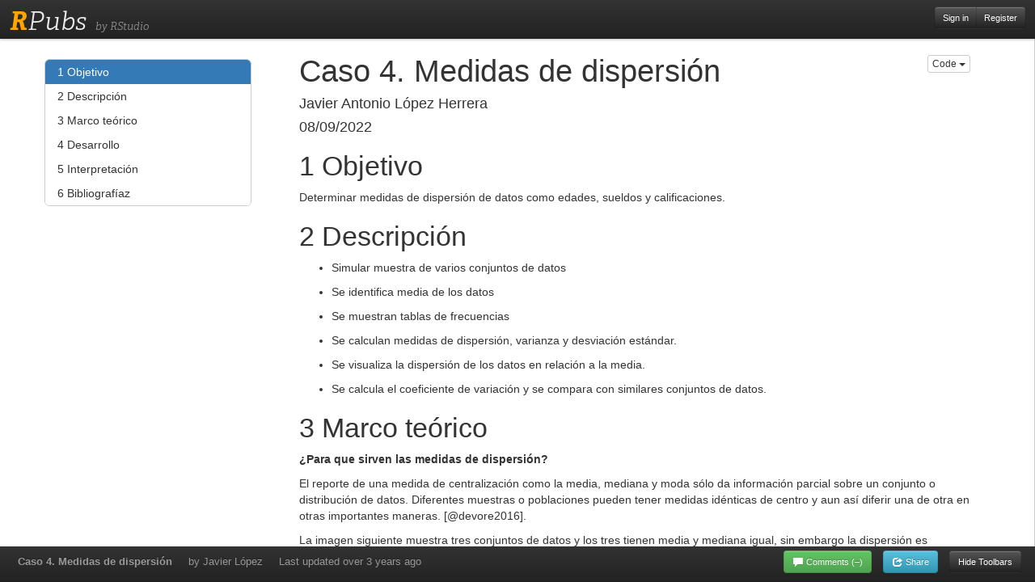

--- FILE ---
content_type: text/html
request_url: https://rstudio-pubs-static.s3.amazonaws.com/940040_0d66efc86d38478ebc474386cb89e334.html
body_size: 979712
content:
<!DOCTYPE html>

<html>

<head>

<meta charset="utf-8" />
<meta name="generator" content="pandoc" />
<meta http-equiv="X-UA-Compatible" content="IE=EDGE" />


<meta name="author" content="Javier Antonio López Herrera" />

<meta name="date" content="2022-08-09" />

<title>Caso 4. Medidas de dispersión</title>

<script>// Pandoc 2.9 adds attributes on both header and div. We remove the former (to
// be compatible with the behavior of Pandoc < 2.8).
document.addEventListener('DOMContentLoaded', function(e) {
  var hs = document.querySelectorAll("div.section[class*='level'] > :first-child");
  var i, h, a;
  for (i = 0; i < hs.length; i++) {
    h = hs[i];
    if (!/^h[1-6]$/i.test(h.tagName)) continue;  // it should be a header h1-h6
    a = h.attributes;
    while (a.length > 0) h.removeAttribute(a[0].name);
  }
});
</script>
<script>/*! jQuery v3.6.0 | (c) OpenJS Foundation and other contributors | jquery.org/license */
!function(e,t){"use strict";"object"==typeof module&&"object"==typeof module.exports?module.exports=e.document?t(e,!0):function(e){if(!e.document)throw new Error("jQuery requires a window with a document");return t(e)}:t(e)}("undefined"!=typeof window?window:this,function(C,e){"use strict";var t=[],r=Object.getPrototypeOf,s=t.slice,g=t.flat?function(e){return t.flat.call(e)}:function(e){return t.concat.apply([],e)},u=t.push,i=t.indexOf,n={},o=n.toString,v=n.hasOwnProperty,a=v.toString,l=a.call(Object),y={},m=function(e){return"function"==typeof e&&"number"!=typeof e.nodeType&&"function"!=typeof e.item},x=function(e){return null!=e&&e===e.window},E=C.document,c={type:!0,src:!0,nonce:!0,noModule:!0};function b(e,t,n){var r,i,o=(n=n||E).createElement("script");if(o.text=e,t)for(r in c)(i=t[r]||t.getAttribute&&t.getAttribute(r))&&o.setAttribute(r,i);n.head.appendChild(o).parentNode.removeChild(o)}function w(e){return null==e?e+"":"object"==typeof e||"function"==typeof e?n[o.call(e)]||"object":typeof e}var f="3.6.0",S=function(e,t){return new S.fn.init(e,t)};function p(e){var t=!!e&&"length"in e&&e.length,n=w(e);return!m(e)&&!x(e)&&("array"===n||0===t||"number"==typeof t&&0<t&&t-1 in e)}S.fn=S.prototype={jquery:f,constructor:S,length:0,toArray:function(){return s.call(this)},get:function(e){return null==e?s.call(this):e<0?this[e+this.length]:this[e]},pushStack:function(e){var t=S.merge(this.constructor(),e);return t.prevObject=this,t},each:function(e){return S.each(this,e)},map:function(n){return this.pushStack(S.map(this,function(e,t){return n.call(e,t,e)}))},slice:function(){return this.pushStack(s.apply(this,arguments))},first:function(){return this.eq(0)},last:function(){return this.eq(-1)},even:function(){return this.pushStack(S.grep(this,function(e,t){return(t+1)%2}))},odd:function(){return this.pushStack(S.grep(this,function(e,t){return t%2}))},eq:function(e){var t=this.length,n=+e+(e<0?t:0);return this.pushStack(0<=n&&n<t?[this[n]]:[])},end:function(){return this.prevObject||this.constructor()},push:u,sort:t.sort,splice:t.splice},S.extend=S.fn.extend=function(){var e,t,n,r,i,o,a=arguments[0]||{},s=1,u=arguments.length,l=!1;for("boolean"==typeof a&&(l=a,a=arguments[s]||{},s++),"object"==typeof a||m(a)||(a={}),s===u&&(a=this,s--);s<u;s++)if(null!=(e=arguments[s]))for(t in e)r=e[t],"__proto__"!==t&&a!==r&&(l&&r&&(S.isPlainObject(r)||(i=Array.isArray(r)))?(n=a[t],o=i&&!Array.isArray(n)?[]:i||S.isPlainObject(n)?n:{},i=!1,a[t]=S.extend(l,o,r)):void 0!==r&&(a[t]=r));return a},S.extend({expando:"jQuery"+(f+Math.random()).replace(/\D/g,""),isReady:!0,error:function(e){throw new Error(e)},noop:function(){},isPlainObject:function(e){var t,n;return!(!e||"[object Object]"!==o.call(e))&&(!(t=r(e))||"function"==typeof(n=v.call(t,"constructor")&&t.constructor)&&a.call(n)===l)},isEmptyObject:function(e){var t;for(t in e)return!1;return!0},globalEval:function(e,t,n){b(e,{nonce:t&&t.nonce},n)},each:function(e,t){var n,r=0;if(p(e)){for(n=e.length;r<n;r++)if(!1===t.call(e[r],r,e[r]))break}else for(r in e)if(!1===t.call(e[r],r,e[r]))break;return e},makeArray:function(e,t){var n=t||[];return null!=e&&(p(Object(e))?S.merge(n,"string"==typeof e?[e]:e):u.call(n,e)),n},inArray:function(e,t,n){return null==t?-1:i.call(t,e,n)},merge:function(e,t){for(var n=+t.length,r=0,i=e.length;r<n;r++)e[i++]=t[r];return e.length=i,e},grep:function(e,t,n){for(var r=[],i=0,o=e.length,a=!n;i<o;i++)!t(e[i],i)!==a&&r.push(e[i]);return r},map:function(e,t,n){var r,i,o=0,a=[];if(p(e))for(r=e.length;o<r;o++)null!=(i=t(e[o],o,n))&&a.push(i);else for(o in e)null!=(i=t(e[o],o,n))&&a.push(i);return g(a)},guid:1,support:y}),"function"==typeof Symbol&&(S.fn[Symbol.iterator]=t[Symbol.iterator]),S.each("Boolean Number String Function Array Date RegExp Object Error Symbol".split(" "),function(e,t){n["[object "+t+"]"]=t.toLowerCase()});var d=function(n){var e,d,b,o,i,h,f,g,w,u,l,T,C,a,E,v,s,c,y,S="sizzle"+1*new Date,p=n.document,k=0,r=0,m=ue(),x=ue(),A=ue(),N=ue(),j=function(e,t){return e===t&&(l=!0),0},D={}.hasOwnProperty,t=[],q=t.pop,L=t.push,H=t.push,O=t.slice,P=function(e,t){for(var n=0,r=e.length;n<r;n++)if(e[n]===t)return n;return-1},R="checked|selected|async|autofocus|autoplay|controls|defer|disabled|hidden|ismap|loop|multiple|open|readonly|required|scoped",M="[\\x20\\t\\r\\n\\f]",I="(?:\\\\[\\da-fA-F]{1,6}"+M+"?|\\\\[^\\r\\n\\f]|[\\w-]|[^\0-\\x7f])+",W="\\["+M+"*("+I+")(?:"+M+"*([*^$|!~]?=)"+M+"*(?:'((?:\\\\.|[^\\\\'])*)'|\"((?:\\\\.|[^\\\\\"])*)\"|("+I+"))|)"+M+"*\\]",F=":("+I+")(?:\\((('((?:\\\\.|[^\\\\'])*)'|\"((?:\\\\.|[^\\\\\"])*)\")|((?:\\\\.|[^\\\\()[\\]]|"+W+")*)|.*)\\)|)",B=new RegExp(M+"+","g"),$=new RegExp("^"+M+"+|((?:^|[^\\\\])(?:\\\\.)*)"+M+"+$","g"),_=new RegExp("^"+M+"*,"+M+"*"),z=new RegExp("^"+M+"*([>+~]|"+M+")"+M+"*"),U=new RegExp(M+"|>"),X=new RegExp(F),V=new RegExp("^"+I+"$"),G={ID:new RegExp("^#("+I+")"),CLASS:new RegExp("^\\.("+I+")"),TAG:new RegExp("^("+I+"|[*])"),ATTR:new RegExp("^"+W),PSEUDO:new RegExp("^"+F),CHILD:new RegExp("^:(only|first|last|nth|nth-last)-(child|of-type)(?:\\("+M+"*(even|odd|(([+-]|)(\\d*)n|)"+M+"*(?:([+-]|)"+M+"*(\\d+)|))"+M+"*\\)|)","i"),bool:new RegExp("^(?:"+R+")$","i"),needsContext:new RegExp("^"+M+"*[>+~]|:(even|odd|eq|gt|lt|nth|first|last)(?:\\("+M+"*((?:-\\d)?\\d*)"+M+"*\\)|)(?=[^-]|$)","i")},Y=/HTML$/i,Q=/^(?:input|select|textarea|button)$/i,J=/^h\d$/i,K=/^[^{]+\{\s*\[native \w/,Z=/^(?:#([\w-]+)|(\w+)|\.([\w-]+))$/,ee=/[+~]/,te=new RegExp("\\\\[\\da-fA-F]{1,6}"+M+"?|\\\\([^\\r\\n\\f])","g"),ne=function(e,t){var n="0x"+e.slice(1)-65536;return t||(n<0?String.fromCharCode(n+65536):String.fromCharCode(n>>10|55296,1023&n|56320))},re=/([\0-\x1f\x7f]|^-?\d)|^-$|[^\0-\x1f\x7f-\uFFFF\w-]/g,ie=function(e,t){return t?"\0"===e?"\ufffd":e.slice(0,-1)+"\\"+e.charCodeAt(e.length-1).toString(16)+" ":"\\"+e},oe=function(){T()},ae=be(function(e){return!0===e.disabled&&"fieldset"===e.nodeName.toLowerCase()},{dir:"parentNode",next:"legend"});try{H.apply(t=O.call(p.childNodes),p.childNodes),t[p.childNodes.length].nodeType}catch(e){H={apply:t.length?function(e,t){L.apply(e,O.call(t))}:function(e,t){var n=e.length,r=0;while(e[n++]=t[r++]);e.length=n-1}}}function se(t,e,n,r){var i,o,a,s,u,l,c,f=e&&e.ownerDocument,p=e?e.nodeType:9;if(n=n||[],"string"!=typeof t||!t||1!==p&&9!==p&&11!==p)return n;if(!r&&(T(e),e=e||C,E)){if(11!==p&&(u=Z.exec(t)))if(i=u[1]){if(9===p){if(!(a=e.getElementById(i)))return n;if(a.id===i)return n.push(a),n}else if(f&&(a=f.getElementById(i))&&y(e,a)&&a.id===i)return n.push(a),n}else{if(u[2])return H.apply(n,e.getElementsByTagName(t)),n;if((i=u[3])&&d.getElementsByClassName&&e.getElementsByClassName)return H.apply(n,e.getElementsByClassName(i)),n}if(d.qsa&&!N[t+" "]&&(!v||!v.test(t))&&(1!==p||"object"!==e.nodeName.toLowerCase())){if(c=t,f=e,1===p&&(U.test(t)||z.test(t))){(f=ee.test(t)&&ye(e.parentNode)||e)===e&&d.scope||((s=e.getAttribute("id"))?s=s.replace(re,ie):e.setAttribute("id",s=S)),o=(l=h(t)).length;while(o--)l[o]=(s?"#"+s:":scope")+" "+xe(l[o]);c=l.join(",")}try{return H.apply(n,f.querySelectorAll(c)),n}catch(e){N(t,!0)}finally{s===S&&e.removeAttribute("id")}}}return g(t.replace($,"$1"),e,n,r)}function ue(){var r=[];return function e(t,n){return r.push(t+" ")>b.cacheLength&&delete e[r.shift()],e[t+" "]=n}}function le(e){return e[S]=!0,e}function ce(e){var t=C.createElement("fieldset");try{return!!e(t)}catch(e){return!1}finally{t.parentNode&&t.parentNode.removeChild(t),t=null}}function fe(e,t){var n=e.split("|"),r=n.length;while(r--)b.attrHandle[n[r]]=t}function pe(e,t){var n=t&&e,r=n&&1===e.nodeType&&1===t.nodeType&&e.sourceIndex-t.sourceIndex;if(r)return r;if(n)while(n=n.nextSibling)if(n===t)return-1;return e?1:-1}function de(t){return function(e){return"input"===e.nodeName.toLowerCase()&&e.type===t}}function he(n){return function(e){var t=e.nodeName.toLowerCase();return("input"===t||"button"===t)&&e.type===n}}function ge(t){return function(e){return"form"in e?e.parentNode&&!1===e.disabled?"label"in e?"label"in e.parentNode?e.parentNode.disabled===t:e.disabled===t:e.isDisabled===t||e.isDisabled!==!t&&ae(e)===t:e.disabled===t:"label"in e&&e.disabled===t}}function ve(a){return le(function(o){return o=+o,le(function(e,t){var n,r=a([],e.length,o),i=r.length;while(i--)e[n=r[i]]&&(e[n]=!(t[n]=e[n]))})})}function ye(e){return e&&"undefined"!=typeof e.getElementsByTagName&&e}for(e in d=se.support={},i=se.isXML=function(e){var t=e&&e.namespaceURI,n=e&&(e.ownerDocument||e).documentElement;return!Y.test(t||n&&n.nodeName||"HTML")},T=se.setDocument=function(e){var t,n,r=e?e.ownerDocument||e:p;return r!=C&&9===r.nodeType&&r.documentElement&&(a=(C=r).documentElement,E=!i(C),p!=C&&(n=C.defaultView)&&n.top!==n&&(n.addEventListener?n.addEventListener("unload",oe,!1):n.attachEvent&&n.attachEvent("onunload",oe)),d.scope=ce(function(e){return a.appendChild(e).appendChild(C.createElement("div")),"undefined"!=typeof e.querySelectorAll&&!e.querySelectorAll(":scope fieldset div").length}),d.attributes=ce(function(e){return e.className="i",!e.getAttribute("className")}),d.getElementsByTagName=ce(function(e){return e.appendChild(C.createComment("")),!e.getElementsByTagName("*").length}),d.getElementsByClassName=K.test(C.getElementsByClassName),d.getById=ce(function(e){return a.appendChild(e).id=S,!C.getElementsByName||!C.getElementsByName(S).length}),d.getById?(b.filter.ID=function(e){var t=e.replace(te,ne);return function(e){return e.getAttribute("id")===t}},b.find.ID=function(e,t){if("undefined"!=typeof t.getElementById&&E){var n=t.getElementById(e);return n?[n]:[]}}):(b.filter.ID=function(e){var n=e.replace(te,ne);return function(e){var t="undefined"!=typeof e.getAttributeNode&&e.getAttributeNode("id");return t&&t.value===n}},b.find.ID=function(e,t){if("undefined"!=typeof t.getElementById&&E){var n,r,i,o=t.getElementById(e);if(o){if((n=o.getAttributeNode("id"))&&n.value===e)return[o];i=t.getElementsByName(e),r=0;while(o=i[r++])if((n=o.getAttributeNode("id"))&&n.value===e)return[o]}return[]}}),b.find.TAG=d.getElementsByTagName?function(e,t){return"undefined"!=typeof t.getElementsByTagName?t.getElementsByTagName(e):d.qsa?t.querySelectorAll(e):void 0}:function(e,t){var n,r=[],i=0,o=t.getElementsByTagName(e);if("*"===e){while(n=o[i++])1===n.nodeType&&r.push(n);return r}return o},b.find.CLASS=d.getElementsByClassName&&function(e,t){if("undefined"!=typeof t.getElementsByClassName&&E)return t.getElementsByClassName(e)},s=[],v=[],(d.qsa=K.test(C.querySelectorAll))&&(ce(function(e){var t;a.appendChild(e).innerHTML="<a id='"+S+"'></a><select id='"+S+"-\r\\' msallowcapture=''><option selected=''></option></select>",e.querySelectorAll("[msallowcapture^='']").length&&v.push("[*^$]="+M+"*(?:''|\"\")"),e.querySelectorAll("[selected]").length||v.push("\\["+M+"*(?:value|"+R+")"),e.querySelectorAll("[id~="+S+"-]").length||v.push("~="),(t=C.createElement("input")).setAttribute("name",""),e.appendChild(t),e.querySelectorAll("[name='']").length||v.push("\\["+M+"*name"+M+"*="+M+"*(?:''|\"\")"),e.querySelectorAll(":checked").length||v.push(":checked"),e.querySelectorAll("a#"+S+"+*").length||v.push(".#.+[+~]"),e.querySelectorAll("\\\f"),v.push("[\\r\\n\\f]")}),ce(function(e){e.innerHTML="<a href='' disabled='disabled'></a><select disabled='disabled'><option/></select>";var t=C.createElement("input");t.setAttribute("type","hidden"),e.appendChild(t).setAttribute("name","D"),e.querySelectorAll("[name=d]").length&&v.push("name"+M+"*[*^$|!~]?="),2!==e.querySelectorAll(":enabled").length&&v.push(":enabled",":disabled"),a.appendChild(e).disabled=!0,2!==e.querySelectorAll(":disabled").length&&v.push(":enabled",":disabled"),e.querySelectorAll("*,:x"),v.push(",.*:")})),(d.matchesSelector=K.test(c=a.matches||a.webkitMatchesSelector||a.mozMatchesSelector||a.oMatchesSelector||a.msMatchesSelector))&&ce(function(e){d.disconnectedMatch=c.call(e,"*"),c.call(e,"[s!='']:x"),s.push("!=",F)}),v=v.length&&new RegExp(v.join("|")),s=s.length&&new RegExp(s.join("|")),t=K.test(a.compareDocumentPosition),y=t||K.test(a.contains)?function(e,t){var n=9===e.nodeType?e.documentElement:e,r=t&&t.parentNode;return e===r||!(!r||1!==r.nodeType||!(n.contains?n.contains(r):e.compareDocumentPosition&&16&e.compareDocumentPosition(r)))}:function(e,t){if(t)while(t=t.parentNode)if(t===e)return!0;return!1},j=t?function(e,t){if(e===t)return l=!0,0;var n=!e.compareDocumentPosition-!t.compareDocumentPosition;return n||(1&(n=(e.ownerDocument||e)==(t.ownerDocument||t)?e.compareDocumentPosition(t):1)||!d.sortDetached&&t.compareDocumentPosition(e)===n?e==C||e.ownerDocument==p&&y(p,e)?-1:t==C||t.ownerDocument==p&&y(p,t)?1:u?P(u,e)-P(u,t):0:4&n?-1:1)}:function(e,t){if(e===t)return l=!0,0;var n,r=0,i=e.parentNode,o=t.parentNode,a=[e],s=[t];if(!i||!o)return e==C?-1:t==C?1:i?-1:o?1:u?P(u,e)-P(u,t):0;if(i===o)return pe(e,t);n=e;while(n=n.parentNode)a.unshift(n);n=t;while(n=n.parentNode)s.unshift(n);while(a[r]===s[r])r++;return r?pe(a[r],s[r]):a[r]==p?-1:s[r]==p?1:0}),C},se.matches=function(e,t){return se(e,null,null,t)},se.matchesSelector=function(e,t){if(T(e),d.matchesSelector&&E&&!N[t+" "]&&(!s||!s.test(t))&&(!v||!v.test(t)))try{var n=c.call(e,t);if(n||d.disconnectedMatch||e.document&&11!==e.document.nodeType)return n}catch(e){N(t,!0)}return 0<se(t,C,null,[e]).length},se.contains=function(e,t){return(e.ownerDocument||e)!=C&&T(e),y(e,t)},se.attr=function(e,t){(e.ownerDocument||e)!=C&&T(e);var n=b.attrHandle[t.toLowerCase()],r=n&&D.call(b.attrHandle,t.toLowerCase())?n(e,t,!E):void 0;return void 0!==r?r:d.attributes||!E?e.getAttribute(t):(r=e.getAttributeNode(t))&&r.specified?r.value:null},se.escape=function(e){return(e+"").replace(re,ie)},se.error=function(e){throw new Error("Syntax error, unrecognized expression: "+e)},se.uniqueSort=function(e){var t,n=[],r=0,i=0;if(l=!d.detectDuplicates,u=!d.sortStable&&e.slice(0),e.sort(j),l){while(t=e[i++])t===e[i]&&(r=n.push(i));while(r--)e.splice(n[r],1)}return u=null,e},o=se.getText=function(e){var t,n="",r=0,i=e.nodeType;if(i){if(1===i||9===i||11===i){if("string"==typeof e.textContent)return e.textContent;for(e=e.firstChild;e;e=e.nextSibling)n+=o(e)}else if(3===i||4===i)return e.nodeValue}else while(t=e[r++])n+=o(t);return n},(b=se.selectors={cacheLength:50,createPseudo:le,match:G,attrHandle:{},find:{},relative:{">":{dir:"parentNode",first:!0}," ":{dir:"parentNode"},"+":{dir:"previousSibling",first:!0},"~":{dir:"previousSibling"}},preFilter:{ATTR:function(e){return e[1]=e[1].replace(te,ne),e[3]=(e[3]||e[4]||e[5]||"").replace(te,ne),"~="===e[2]&&(e[3]=" "+e[3]+" "),e.slice(0,4)},CHILD:function(e){return e[1]=e[1].toLowerCase(),"nth"===e[1].slice(0,3)?(e[3]||se.error(e[0]),e[4]=+(e[4]?e[5]+(e[6]||1):2*("even"===e[3]||"odd"===e[3])),e[5]=+(e[7]+e[8]||"odd"===e[3])):e[3]&&se.error(e[0]),e},PSEUDO:function(e){var t,n=!e[6]&&e[2];return G.CHILD.test(e[0])?null:(e[3]?e[2]=e[4]||e[5]||"":n&&X.test(n)&&(t=h(n,!0))&&(t=n.indexOf(")",n.length-t)-n.length)&&(e[0]=e[0].slice(0,t),e[2]=n.slice(0,t)),e.slice(0,3))}},filter:{TAG:function(e){var t=e.replace(te,ne).toLowerCase();return"*"===e?function(){return!0}:function(e){return e.nodeName&&e.nodeName.toLowerCase()===t}},CLASS:function(e){var t=m[e+" "];return t||(t=new RegExp("(^|"+M+")"+e+"("+M+"|$)"))&&m(e,function(e){return t.test("string"==typeof e.className&&e.className||"undefined"!=typeof e.getAttribute&&e.getAttribute("class")||"")})},ATTR:function(n,r,i){return function(e){var t=se.attr(e,n);return null==t?"!="===r:!r||(t+="","="===r?t===i:"!="===r?t!==i:"^="===r?i&&0===t.indexOf(i):"*="===r?i&&-1<t.indexOf(i):"$="===r?i&&t.slice(-i.length)===i:"~="===r?-1<(" "+t.replace(B," ")+" ").indexOf(i):"|="===r&&(t===i||t.slice(0,i.length+1)===i+"-"))}},CHILD:function(h,e,t,g,v){var y="nth"!==h.slice(0,3),m="last"!==h.slice(-4),x="of-type"===e;return 1===g&&0===v?function(e){return!!e.parentNode}:function(e,t,n){var r,i,o,a,s,u,l=y!==m?"nextSibling":"previousSibling",c=e.parentNode,f=x&&e.nodeName.toLowerCase(),p=!n&&!x,d=!1;if(c){if(y){while(l){a=e;while(a=a[l])if(x?a.nodeName.toLowerCase()===f:1===a.nodeType)return!1;u=l="only"===h&&!u&&"nextSibling"}return!0}if(u=[m?c.firstChild:c.lastChild],m&&p){d=(s=(r=(i=(o=(a=c)[S]||(a[S]={}))[a.uniqueID]||(o[a.uniqueID]={}))[h]||[])[0]===k&&r[1])&&r[2],a=s&&c.childNodes[s];while(a=++s&&a&&a[l]||(d=s=0)||u.pop())if(1===a.nodeType&&++d&&a===e){i[h]=[k,s,d];break}}else if(p&&(d=s=(r=(i=(o=(a=e)[S]||(a[S]={}))[a.uniqueID]||(o[a.uniqueID]={}))[h]||[])[0]===k&&r[1]),!1===d)while(a=++s&&a&&a[l]||(d=s=0)||u.pop())if((x?a.nodeName.toLowerCase()===f:1===a.nodeType)&&++d&&(p&&((i=(o=a[S]||(a[S]={}))[a.uniqueID]||(o[a.uniqueID]={}))[h]=[k,d]),a===e))break;return(d-=v)===g||d%g==0&&0<=d/g}}},PSEUDO:function(e,o){var t,a=b.pseudos[e]||b.setFilters[e.toLowerCase()]||se.error("unsupported pseudo: "+e);return a[S]?a(o):1<a.length?(t=[e,e,"",o],b.setFilters.hasOwnProperty(e.toLowerCase())?le(function(e,t){var n,r=a(e,o),i=r.length;while(i--)e[n=P(e,r[i])]=!(t[n]=r[i])}):function(e){return a(e,0,t)}):a}},pseudos:{not:le(function(e){var r=[],i=[],s=f(e.replace($,"$1"));return s[S]?le(function(e,t,n,r){var i,o=s(e,null,r,[]),a=e.length;while(a--)(i=o[a])&&(e[a]=!(t[a]=i))}):function(e,t,n){return r[0]=e,s(r,null,n,i),r[0]=null,!i.pop()}}),has:le(function(t){return function(e){return 0<se(t,e).length}}),contains:le(function(t){return t=t.replace(te,ne),function(e){return-1<(e.textContent||o(e)).indexOf(t)}}),lang:le(function(n){return V.test(n||"")||se.error("unsupported lang: "+n),n=n.replace(te,ne).toLowerCase(),function(e){var t;do{if(t=E?e.lang:e.getAttribute("xml:lang")||e.getAttribute("lang"))return(t=t.toLowerCase())===n||0===t.indexOf(n+"-")}while((e=e.parentNode)&&1===e.nodeType);return!1}}),target:function(e){var t=n.location&&n.location.hash;return t&&t.slice(1)===e.id},root:function(e){return e===a},focus:function(e){return e===C.activeElement&&(!C.hasFocus||C.hasFocus())&&!!(e.type||e.href||~e.tabIndex)},enabled:ge(!1),disabled:ge(!0),checked:function(e){var t=e.nodeName.toLowerCase();return"input"===t&&!!e.checked||"option"===t&&!!e.selected},selected:function(e){return e.parentNode&&e.parentNode.selectedIndex,!0===e.selected},empty:function(e){for(e=e.firstChild;e;e=e.nextSibling)if(e.nodeType<6)return!1;return!0},parent:function(e){return!b.pseudos.empty(e)},header:function(e){return J.test(e.nodeName)},input:function(e){return Q.test(e.nodeName)},button:function(e){var t=e.nodeName.toLowerCase();return"input"===t&&"button"===e.type||"button"===t},text:function(e){var t;return"input"===e.nodeName.toLowerCase()&&"text"===e.type&&(null==(t=e.getAttribute("type"))||"text"===t.toLowerCase())},first:ve(function(){return[0]}),last:ve(function(e,t){return[t-1]}),eq:ve(function(e,t,n){return[n<0?n+t:n]}),even:ve(function(e,t){for(var n=0;n<t;n+=2)e.push(n);return e}),odd:ve(function(e,t){for(var n=1;n<t;n+=2)e.push(n);return e}),lt:ve(function(e,t,n){for(var r=n<0?n+t:t<n?t:n;0<=--r;)e.push(r);return e}),gt:ve(function(e,t,n){for(var r=n<0?n+t:n;++r<t;)e.push(r);return e})}}).pseudos.nth=b.pseudos.eq,{radio:!0,checkbox:!0,file:!0,password:!0,image:!0})b.pseudos[e]=de(e);for(e in{submit:!0,reset:!0})b.pseudos[e]=he(e);function me(){}function xe(e){for(var t=0,n=e.length,r="";t<n;t++)r+=e[t].value;return r}function be(s,e,t){var u=e.dir,l=e.next,c=l||u,f=t&&"parentNode"===c,p=r++;return e.first?function(e,t,n){while(e=e[u])if(1===e.nodeType||f)return s(e,t,n);return!1}:function(e,t,n){var r,i,o,a=[k,p];if(n){while(e=e[u])if((1===e.nodeType||f)&&s(e,t,n))return!0}else while(e=e[u])if(1===e.nodeType||f)if(i=(o=e[S]||(e[S]={}))[e.uniqueID]||(o[e.uniqueID]={}),l&&l===e.nodeName.toLowerCase())e=e[u]||e;else{if((r=i[c])&&r[0]===k&&r[1]===p)return a[2]=r[2];if((i[c]=a)[2]=s(e,t,n))return!0}return!1}}function we(i){return 1<i.length?function(e,t,n){var r=i.length;while(r--)if(!i[r](e,t,n))return!1;return!0}:i[0]}function Te(e,t,n,r,i){for(var o,a=[],s=0,u=e.length,l=null!=t;s<u;s++)(o=e[s])&&(n&&!n(o,r,i)||(a.push(o),l&&t.push(s)));return a}function Ce(d,h,g,v,y,e){return v&&!v[S]&&(v=Ce(v)),y&&!y[S]&&(y=Ce(y,e)),le(function(e,t,n,r){var i,o,a,s=[],u=[],l=t.length,c=e||function(e,t,n){for(var r=0,i=t.length;r<i;r++)se(e,t[r],n);return n}(h||"*",n.nodeType?[n]:n,[]),f=!d||!e&&h?c:Te(c,s,d,n,r),p=g?y||(e?d:l||v)?[]:t:f;if(g&&g(f,p,n,r),v){i=Te(p,u),v(i,[],n,r),o=i.length;while(o--)(a=i[o])&&(p[u[o]]=!(f[u[o]]=a))}if(e){if(y||d){if(y){i=[],o=p.length;while(o--)(a=p[o])&&i.push(f[o]=a);y(null,p=[],i,r)}o=p.length;while(o--)(a=p[o])&&-1<(i=y?P(e,a):s[o])&&(e[i]=!(t[i]=a))}}else p=Te(p===t?p.splice(l,p.length):p),y?y(null,t,p,r):H.apply(t,p)})}function Ee(e){for(var i,t,n,r=e.length,o=b.relative[e[0].type],a=o||b.relative[" "],s=o?1:0,u=be(function(e){return e===i},a,!0),l=be(function(e){return-1<P(i,e)},a,!0),c=[function(e,t,n){var r=!o&&(n||t!==w)||((i=t).nodeType?u(e,t,n):l(e,t,n));return i=null,r}];s<r;s++)if(t=b.relative[e[s].type])c=[be(we(c),t)];else{if((t=b.filter[e[s].type].apply(null,e[s].matches))[S]){for(n=++s;n<r;n++)if(b.relative[e[n].type])break;return Ce(1<s&&we(c),1<s&&xe(e.slice(0,s-1).concat({value:" "===e[s-2].type?"*":""})).replace($,"$1"),t,s<n&&Ee(e.slice(s,n)),n<r&&Ee(e=e.slice(n)),n<r&&xe(e))}c.push(t)}return we(c)}return me.prototype=b.filters=b.pseudos,b.setFilters=new me,h=se.tokenize=function(e,t){var n,r,i,o,a,s,u,l=x[e+" "];if(l)return t?0:l.slice(0);a=e,s=[],u=b.preFilter;while(a){for(o in n&&!(r=_.exec(a))||(r&&(a=a.slice(r[0].length)||a),s.push(i=[])),n=!1,(r=z.exec(a))&&(n=r.shift(),i.push({value:n,type:r[0].replace($," ")}),a=a.slice(n.length)),b.filter)!(r=G[o].exec(a))||u[o]&&!(r=u[o](r))||(n=r.shift(),i.push({value:n,type:o,matches:r}),a=a.slice(n.length));if(!n)break}return t?a.length:a?se.error(e):x(e,s).slice(0)},f=se.compile=function(e,t){var n,v,y,m,x,r,i=[],o=[],a=A[e+" "];if(!a){t||(t=h(e)),n=t.length;while(n--)(a=Ee(t[n]))[S]?i.push(a):o.push(a);(a=A(e,(v=o,m=0<(y=i).length,x=0<v.length,r=function(e,t,n,r,i){var o,a,s,u=0,l="0",c=e&&[],f=[],p=w,d=e||x&&b.find.TAG("*",i),h=k+=null==p?1:Math.random()||.1,g=d.length;for(i&&(w=t==C||t||i);l!==g&&null!=(o=d[l]);l++){if(x&&o){a=0,t||o.ownerDocument==C||(T(o),n=!E);while(s=v[a++])if(s(o,t||C,n)){r.push(o);break}i&&(k=h)}m&&((o=!s&&o)&&u--,e&&c.push(o))}if(u+=l,m&&l!==u){a=0;while(s=y[a++])s(c,f,t,n);if(e){if(0<u)while(l--)c[l]||f[l]||(f[l]=q.call(r));f=Te(f)}H.apply(r,f),i&&!e&&0<f.length&&1<u+y.length&&se.uniqueSort(r)}return i&&(k=h,w=p),c},m?le(r):r))).selector=e}return a},g=se.select=function(e,t,n,r){var i,o,a,s,u,l="function"==typeof e&&e,c=!r&&h(e=l.selector||e);if(n=n||[],1===c.length){if(2<(o=c[0]=c[0].slice(0)).length&&"ID"===(a=o[0]).type&&9===t.nodeType&&E&&b.relative[o[1].type]){if(!(t=(b.find.ID(a.matches[0].replace(te,ne),t)||[])[0]))return n;l&&(t=t.parentNode),e=e.slice(o.shift().value.length)}i=G.needsContext.test(e)?0:o.length;while(i--){if(a=o[i],b.relative[s=a.type])break;if((u=b.find[s])&&(r=u(a.matches[0].replace(te,ne),ee.test(o[0].type)&&ye(t.parentNode)||t))){if(o.splice(i,1),!(e=r.length&&xe(o)))return H.apply(n,r),n;break}}}return(l||f(e,c))(r,t,!E,n,!t||ee.test(e)&&ye(t.parentNode)||t),n},d.sortStable=S.split("").sort(j).join("")===S,d.detectDuplicates=!!l,T(),d.sortDetached=ce(function(e){return 1&e.compareDocumentPosition(C.createElement("fieldset"))}),ce(function(e){return e.innerHTML="<a href='#'></a>","#"===e.firstChild.getAttribute("href")})||fe("type|href|height|width",function(e,t,n){if(!n)return e.getAttribute(t,"type"===t.toLowerCase()?1:2)}),d.attributes&&ce(function(e){return e.innerHTML="<input/>",e.firstChild.setAttribute("value",""),""===e.firstChild.getAttribute("value")})||fe("value",function(e,t,n){if(!n&&"input"===e.nodeName.toLowerCase())return e.defaultValue}),ce(function(e){return null==e.getAttribute("disabled")})||fe(R,function(e,t,n){var r;if(!n)return!0===e[t]?t.toLowerCase():(r=e.getAttributeNode(t))&&r.specified?r.value:null}),se}(C);S.find=d,S.expr=d.selectors,S.expr[":"]=S.expr.pseudos,S.uniqueSort=S.unique=d.uniqueSort,S.text=d.getText,S.isXMLDoc=d.isXML,S.contains=d.contains,S.escapeSelector=d.escape;var h=function(e,t,n){var r=[],i=void 0!==n;while((e=e[t])&&9!==e.nodeType)if(1===e.nodeType){if(i&&S(e).is(n))break;r.push(e)}return r},T=function(e,t){for(var n=[];e;e=e.nextSibling)1===e.nodeType&&e!==t&&n.push(e);return n},k=S.expr.match.needsContext;function A(e,t){return e.nodeName&&e.nodeName.toLowerCase()===t.toLowerCase()}var N=/^<([a-z][^\/\0>:\x20\t\r\n\f]*)[\x20\t\r\n\f]*\/?>(?:<\/\1>|)$/i;function j(e,n,r){return m(n)?S.grep(e,function(e,t){return!!n.call(e,t,e)!==r}):n.nodeType?S.grep(e,function(e){return e===n!==r}):"string"!=typeof n?S.grep(e,function(e){return-1<i.call(n,e)!==r}):S.filter(n,e,r)}S.filter=function(e,t,n){var r=t[0];return n&&(e=":not("+e+")"),1===t.length&&1===r.nodeType?S.find.matchesSelector(r,e)?[r]:[]:S.find.matches(e,S.grep(t,function(e){return 1===e.nodeType}))},S.fn.extend({find:function(e){var t,n,r=this.length,i=this;if("string"!=typeof e)return this.pushStack(S(e).filter(function(){for(t=0;t<r;t++)if(S.contains(i[t],this))return!0}));for(n=this.pushStack([]),t=0;t<r;t++)S.find(e,i[t],n);return 1<r?S.uniqueSort(n):n},filter:function(e){return this.pushStack(j(this,e||[],!1))},not:function(e){return this.pushStack(j(this,e||[],!0))},is:function(e){return!!j(this,"string"==typeof e&&k.test(e)?S(e):e||[],!1).length}});var D,q=/^(?:\s*(<[\w\W]+>)[^>]*|#([\w-]+))$/;(S.fn.init=function(e,t,n){var r,i;if(!e)return this;if(n=n||D,"string"==typeof e){if(!(r="<"===e[0]&&">"===e[e.length-1]&&3<=e.length?[null,e,null]:q.exec(e))||!r[1]&&t)return!t||t.jquery?(t||n).find(e):this.constructor(t).find(e);if(r[1]){if(t=t instanceof S?t[0]:t,S.merge(this,S.parseHTML(r[1],t&&t.nodeType?t.ownerDocument||t:E,!0)),N.test(r[1])&&S.isPlainObject(t))for(r in t)m(this[r])?this[r](t[r]):this.attr(r,t[r]);return this}return(i=E.getElementById(r[2]))&&(this[0]=i,this.length=1),this}return e.nodeType?(this[0]=e,this.length=1,this):m(e)?void 0!==n.ready?n.ready(e):e(S):S.makeArray(e,this)}).prototype=S.fn,D=S(E);var L=/^(?:parents|prev(?:Until|All))/,H={children:!0,contents:!0,next:!0,prev:!0};function O(e,t){while((e=e[t])&&1!==e.nodeType);return e}S.fn.extend({has:function(e){var t=S(e,this),n=t.length;return this.filter(function(){for(var e=0;e<n;e++)if(S.contains(this,t[e]))return!0})},closest:function(e,t){var n,r=0,i=this.length,o=[],a="string"!=typeof e&&S(e);if(!k.test(e))for(;r<i;r++)for(n=this[r];n&&n!==t;n=n.parentNode)if(n.nodeType<11&&(a?-1<a.index(n):1===n.nodeType&&S.find.matchesSelector(n,e))){o.push(n);break}return this.pushStack(1<o.length?S.uniqueSort(o):o)},index:function(e){return e?"string"==typeof e?i.call(S(e),this[0]):i.call(this,e.jquery?e[0]:e):this[0]&&this[0].parentNode?this.first().prevAll().length:-1},add:function(e,t){return this.pushStack(S.uniqueSort(S.merge(this.get(),S(e,t))))},addBack:function(e){return this.add(null==e?this.prevObject:this.prevObject.filter(e))}}),S.each({parent:function(e){var t=e.parentNode;return t&&11!==t.nodeType?t:null},parents:function(e){return h(e,"parentNode")},parentsUntil:function(e,t,n){return h(e,"parentNode",n)},next:function(e){return O(e,"nextSibling")},prev:function(e){return O(e,"previousSibling")},nextAll:function(e){return h(e,"nextSibling")},prevAll:function(e){return h(e,"previousSibling")},nextUntil:function(e,t,n){return h(e,"nextSibling",n)},prevUntil:function(e,t,n){return h(e,"previousSibling",n)},siblings:function(e){return T((e.parentNode||{}).firstChild,e)},children:function(e){return T(e.firstChild)},contents:function(e){return null!=e.contentDocument&&r(e.contentDocument)?e.contentDocument:(A(e,"template")&&(e=e.content||e),S.merge([],e.childNodes))}},function(r,i){S.fn[r]=function(e,t){var n=S.map(this,i,e);return"Until"!==r.slice(-5)&&(t=e),t&&"string"==typeof t&&(n=S.filter(t,n)),1<this.length&&(H[r]||S.uniqueSort(n),L.test(r)&&n.reverse()),this.pushStack(n)}});var P=/[^\x20\t\r\n\f]+/g;function R(e){return e}function M(e){throw e}function I(e,t,n,r){var i;try{e&&m(i=e.promise)?i.call(e).done(t).fail(n):e&&m(i=e.then)?i.call(e,t,n):t.apply(void 0,[e].slice(r))}catch(e){n.apply(void 0,[e])}}S.Callbacks=function(r){var e,n;r="string"==typeof r?(e=r,n={},S.each(e.match(P)||[],function(e,t){n[t]=!0}),n):S.extend({},r);var i,t,o,a,s=[],u=[],l=-1,c=function(){for(a=a||r.once,o=i=!0;u.length;l=-1){t=u.shift();while(++l<s.length)!1===s[l].apply(t[0],t[1])&&r.stopOnFalse&&(l=s.length,t=!1)}r.memory||(t=!1),i=!1,a&&(s=t?[]:"")},f={add:function(){return s&&(t&&!i&&(l=s.length-1,u.push(t)),function n(e){S.each(e,function(e,t){m(t)?r.unique&&f.has(t)||s.push(t):t&&t.length&&"string"!==w(t)&&n(t)})}(arguments),t&&!i&&c()),this},remove:function(){return S.each(arguments,function(e,t){var n;while(-1<(n=S.inArray(t,s,n)))s.splice(n,1),n<=l&&l--}),this},has:function(e){return e?-1<S.inArray(e,s):0<s.length},empty:function(){return s&&(s=[]),this},disable:function(){return a=u=[],s=t="",this},disabled:function(){return!s},lock:function(){return a=u=[],t||i||(s=t=""),this},locked:function(){return!!a},fireWith:function(e,t){return a||(t=[e,(t=t||[]).slice?t.slice():t],u.push(t),i||c()),this},fire:function(){return f.fireWith(this,arguments),this},fired:function(){return!!o}};return f},S.extend({Deferred:function(e){var o=[["notify","progress",S.Callbacks("memory"),S.Callbacks("memory"),2],["resolve","done",S.Callbacks("once memory"),S.Callbacks("once memory"),0,"resolved"],["reject","fail",S.Callbacks("once memory"),S.Callbacks("once memory"),1,"rejected"]],i="pending",a={state:function(){return i},always:function(){return s.done(arguments).fail(arguments),this},"catch":function(e){return a.then(null,e)},pipe:function(){var i=arguments;return S.Deferred(function(r){S.each(o,function(e,t){var n=m(i[t[4]])&&i[t[4]];s[t[1]](function(){var e=n&&n.apply(this,arguments);e&&m(e.promise)?e.promise().progress(r.notify).done(r.resolve).fail(r.reject):r[t[0]+"With"](this,n?[e]:arguments)})}),i=null}).promise()},then:function(t,n,r){var u=0;function l(i,o,a,s){return function(){var n=this,r=arguments,e=function(){var e,t;if(!(i<u)){if((e=a.apply(n,r))===o.promise())throw new TypeError("Thenable self-resolution");t=e&&("object"==typeof e||"function"==typeof e)&&e.then,m(t)?s?t.call(e,l(u,o,R,s),l(u,o,M,s)):(u++,t.call(e,l(u,o,R,s),l(u,o,M,s),l(u,o,R,o.notifyWith))):(a!==R&&(n=void 0,r=[e]),(s||o.resolveWith)(n,r))}},t=s?e:function(){try{e()}catch(e){S.Deferred.exceptionHook&&S.Deferred.exceptionHook(e,t.stackTrace),u<=i+1&&(a!==M&&(n=void 0,r=[e]),o.rejectWith(n,r))}};i?t():(S.Deferred.getStackHook&&(t.stackTrace=S.Deferred.getStackHook()),C.setTimeout(t))}}return S.Deferred(function(e){o[0][3].add(l(0,e,m(r)?r:R,e.notifyWith)),o[1][3].add(l(0,e,m(t)?t:R)),o[2][3].add(l(0,e,m(n)?n:M))}).promise()},promise:function(e){return null!=e?S.extend(e,a):a}},s={};return S.each(o,function(e,t){var n=t[2],r=t[5];a[t[1]]=n.add,r&&n.add(function(){i=r},o[3-e][2].disable,o[3-e][3].disable,o[0][2].lock,o[0][3].lock),n.add(t[3].fire),s[t[0]]=function(){return s[t[0]+"With"](this===s?void 0:this,arguments),this},s[t[0]+"With"]=n.fireWith}),a.promise(s),e&&e.call(s,s),s},when:function(e){var n=arguments.length,t=n,r=Array(t),i=s.call(arguments),o=S.Deferred(),a=function(t){return function(e){r[t]=this,i[t]=1<arguments.length?s.call(arguments):e,--n||o.resolveWith(r,i)}};if(n<=1&&(I(e,o.done(a(t)).resolve,o.reject,!n),"pending"===o.state()||m(i[t]&&i[t].then)))return o.then();while(t--)I(i[t],a(t),o.reject);return o.promise()}});var W=/^(Eval|Internal|Range|Reference|Syntax|Type|URI)Error$/;S.Deferred.exceptionHook=function(e,t){C.console&&C.console.warn&&e&&W.test(e.name)&&C.console.warn("jQuery.Deferred exception: "+e.message,e.stack,t)},S.readyException=function(e){C.setTimeout(function(){throw e})};var F=S.Deferred();function B(){E.removeEventListener("DOMContentLoaded",B),C.removeEventListener("load",B),S.ready()}S.fn.ready=function(e){return F.then(e)["catch"](function(e){S.readyException(e)}),this},S.extend({isReady:!1,readyWait:1,ready:function(e){(!0===e?--S.readyWait:S.isReady)||(S.isReady=!0)!==e&&0<--S.readyWait||F.resolveWith(E,[S])}}),S.ready.then=F.then,"complete"===E.readyState||"loading"!==E.readyState&&!E.documentElement.doScroll?C.setTimeout(S.ready):(E.addEventListener("DOMContentLoaded",B),C.addEventListener("load",B));var $=function(e,t,n,r,i,o,a){var s=0,u=e.length,l=null==n;if("object"===w(n))for(s in i=!0,n)$(e,t,s,n[s],!0,o,a);else if(void 0!==r&&(i=!0,m(r)||(a=!0),l&&(a?(t.call(e,r),t=null):(l=t,t=function(e,t,n){return l.call(S(e),n)})),t))for(;s<u;s++)t(e[s],n,a?r:r.call(e[s],s,t(e[s],n)));return i?e:l?t.call(e):u?t(e[0],n):o},_=/^-ms-/,z=/-([a-z])/g;function U(e,t){return t.toUpperCase()}function X(e){return e.replace(_,"ms-").replace(z,U)}var V=function(e){return 1===e.nodeType||9===e.nodeType||!+e.nodeType};function G(){this.expando=S.expando+G.uid++}G.uid=1,G.prototype={cache:function(e){var t=e[this.expando];return t||(t={},V(e)&&(e.nodeType?e[this.expando]=t:Object.defineProperty(e,this.expando,{value:t,configurable:!0}))),t},set:function(e,t,n){var r,i=this.cache(e);if("string"==typeof t)i[X(t)]=n;else for(r in t)i[X(r)]=t[r];return i},get:function(e,t){return void 0===t?this.cache(e):e[this.expando]&&e[this.expando][X(t)]},access:function(e,t,n){return void 0===t||t&&"string"==typeof t&&void 0===n?this.get(e,t):(this.set(e,t,n),void 0!==n?n:t)},remove:function(e,t){var n,r=e[this.expando];if(void 0!==r){if(void 0!==t){n=(t=Array.isArray(t)?t.map(X):(t=X(t))in r?[t]:t.match(P)||[]).length;while(n--)delete r[t[n]]}(void 0===t||S.isEmptyObject(r))&&(e.nodeType?e[this.expando]=void 0:delete e[this.expando])}},hasData:function(e){var t=e[this.expando];return void 0!==t&&!S.isEmptyObject(t)}};var Y=new G,Q=new G,J=/^(?:\{[\w\W]*\}|\[[\w\W]*\])$/,K=/[A-Z]/g;function Z(e,t,n){var r,i;if(void 0===n&&1===e.nodeType)if(r="data-"+t.replace(K,"-$&").toLowerCase(),"string"==typeof(n=e.getAttribute(r))){try{n="true"===(i=n)||"false"!==i&&("null"===i?null:i===+i+""?+i:J.test(i)?JSON.parse(i):i)}catch(e){}Q.set(e,t,n)}else n=void 0;return n}S.extend({hasData:function(e){return Q.hasData(e)||Y.hasData(e)},data:function(e,t,n){return Q.access(e,t,n)},removeData:function(e,t){Q.remove(e,t)},_data:function(e,t,n){return Y.access(e,t,n)},_removeData:function(e,t){Y.remove(e,t)}}),S.fn.extend({data:function(n,e){var t,r,i,o=this[0],a=o&&o.attributes;if(void 0===n){if(this.length&&(i=Q.get(o),1===o.nodeType&&!Y.get(o,"hasDataAttrs"))){t=a.length;while(t--)a[t]&&0===(r=a[t].name).indexOf("data-")&&(r=X(r.slice(5)),Z(o,r,i[r]));Y.set(o,"hasDataAttrs",!0)}return i}return"object"==typeof n?this.each(function(){Q.set(this,n)}):$(this,function(e){var t;if(o&&void 0===e)return void 0!==(t=Q.get(o,n))?t:void 0!==(t=Z(o,n))?t:void 0;this.each(function(){Q.set(this,n,e)})},null,e,1<arguments.length,null,!0)},removeData:function(e){return this.each(function(){Q.remove(this,e)})}}),S.extend({queue:function(e,t,n){var r;if(e)return t=(t||"fx")+"queue",r=Y.get(e,t),n&&(!r||Array.isArray(n)?r=Y.access(e,t,S.makeArray(n)):r.push(n)),r||[]},dequeue:function(e,t){t=t||"fx";var n=S.queue(e,t),r=n.length,i=n.shift(),o=S._queueHooks(e,t);"inprogress"===i&&(i=n.shift(),r--),i&&("fx"===t&&n.unshift("inprogress"),delete o.stop,i.call(e,function(){S.dequeue(e,t)},o)),!r&&o&&o.empty.fire()},_queueHooks:function(e,t){var n=t+"queueHooks";return Y.get(e,n)||Y.access(e,n,{empty:S.Callbacks("once memory").add(function(){Y.remove(e,[t+"queue",n])})})}}),S.fn.extend({queue:function(t,n){var e=2;return"string"!=typeof t&&(n=t,t="fx",e--),arguments.length<e?S.queue(this[0],t):void 0===n?this:this.each(function(){var e=S.queue(this,t,n);S._queueHooks(this,t),"fx"===t&&"inprogress"!==e[0]&&S.dequeue(this,t)})},dequeue:function(e){return this.each(function(){S.dequeue(this,e)})},clearQueue:function(e){return this.queue(e||"fx",[])},promise:function(e,t){var n,r=1,i=S.Deferred(),o=this,a=this.length,s=function(){--r||i.resolveWith(o,[o])};"string"!=typeof e&&(t=e,e=void 0),e=e||"fx";while(a--)(n=Y.get(o[a],e+"queueHooks"))&&n.empty&&(r++,n.empty.add(s));return s(),i.promise(t)}});var ee=/[+-]?(?:\d*\.|)\d+(?:[eE][+-]?\d+|)/.source,te=new RegExp("^(?:([+-])=|)("+ee+")([a-z%]*)$","i"),ne=["Top","Right","Bottom","Left"],re=E.documentElement,ie=function(e){return S.contains(e.ownerDocument,e)},oe={composed:!0};re.getRootNode&&(ie=function(e){return S.contains(e.ownerDocument,e)||e.getRootNode(oe)===e.ownerDocument});var ae=function(e,t){return"none"===(e=t||e).style.display||""===e.style.display&&ie(e)&&"none"===S.css(e,"display")};function se(e,t,n,r){var i,o,a=20,s=r?function(){return r.cur()}:function(){return S.css(e,t,"")},u=s(),l=n&&n[3]||(S.cssNumber[t]?"":"px"),c=e.nodeType&&(S.cssNumber[t]||"px"!==l&&+u)&&te.exec(S.css(e,t));if(c&&c[3]!==l){u/=2,l=l||c[3],c=+u||1;while(a--)S.style(e,t,c+l),(1-o)*(1-(o=s()/u||.5))<=0&&(a=0),c/=o;c*=2,S.style(e,t,c+l),n=n||[]}return n&&(c=+c||+u||0,i=n[1]?c+(n[1]+1)*n[2]:+n[2],r&&(r.unit=l,r.start=c,r.end=i)),i}var ue={};function le(e,t){for(var n,r,i,o,a,s,u,l=[],c=0,f=e.length;c<f;c++)(r=e[c]).style&&(n=r.style.display,t?("none"===n&&(l[c]=Y.get(r,"display")||null,l[c]||(r.style.display="")),""===r.style.display&&ae(r)&&(l[c]=(u=a=o=void 0,a=(i=r).ownerDocument,s=i.nodeName,(u=ue[s])||(o=a.body.appendChild(a.createElement(s)),u=S.css(o,"display"),o.parentNode.removeChild(o),"none"===u&&(u="block"),ue[s]=u)))):"none"!==n&&(l[c]="none",Y.set(r,"display",n)));for(c=0;c<f;c++)null!=l[c]&&(e[c].style.display=l[c]);return e}S.fn.extend({show:function(){return le(this,!0)},hide:function(){return le(this)},toggle:function(e){return"boolean"==typeof e?e?this.show():this.hide():this.each(function(){ae(this)?S(this).show():S(this).hide()})}});var ce,fe,pe=/^(?:checkbox|radio)$/i,de=/<([a-z][^\/\0>\x20\t\r\n\f]*)/i,he=/^$|^module$|\/(?:java|ecma)script/i;ce=E.createDocumentFragment().appendChild(E.createElement("div")),(fe=E.createElement("input")).setAttribute("type","radio"),fe.setAttribute("checked","checked"),fe.setAttribute("name","t"),ce.appendChild(fe),y.checkClone=ce.cloneNode(!0).cloneNode(!0).lastChild.checked,ce.innerHTML="<textarea>x</textarea>",y.noCloneChecked=!!ce.cloneNode(!0).lastChild.defaultValue,ce.innerHTML="<option></option>",y.option=!!ce.lastChild;var ge={thead:[1,"<table>","</table>"],col:[2,"<table><colgroup>","</colgroup></table>"],tr:[2,"<table><tbody>","</tbody></table>"],td:[3,"<table><tbody><tr>","</tr></tbody></table>"],_default:[0,"",""]};function ve(e,t){var n;return n="undefined"!=typeof e.getElementsByTagName?e.getElementsByTagName(t||"*"):"undefined"!=typeof e.querySelectorAll?e.querySelectorAll(t||"*"):[],void 0===t||t&&A(e,t)?S.merge([e],n):n}function ye(e,t){for(var n=0,r=e.length;n<r;n++)Y.set(e[n],"globalEval",!t||Y.get(t[n],"globalEval"))}ge.tbody=ge.tfoot=ge.colgroup=ge.caption=ge.thead,ge.th=ge.td,y.option||(ge.optgroup=ge.option=[1,"<select multiple='multiple'>","</select>"]);var me=/<|&#?\w+;/;function xe(e,t,n,r,i){for(var o,a,s,u,l,c,f=t.createDocumentFragment(),p=[],d=0,h=e.length;d<h;d++)if((o=e[d])||0===o)if("object"===w(o))S.merge(p,o.nodeType?[o]:o);else if(me.test(o)){a=a||f.appendChild(t.createElement("div")),s=(de.exec(o)||["",""])[1].toLowerCase(),u=ge[s]||ge._default,a.innerHTML=u[1]+S.htmlPrefilter(o)+u[2],c=u[0];while(c--)a=a.lastChild;S.merge(p,a.childNodes),(a=f.firstChild).textContent=""}else p.push(t.createTextNode(o));f.textContent="",d=0;while(o=p[d++])if(r&&-1<S.inArray(o,r))i&&i.push(o);else if(l=ie(o),a=ve(f.appendChild(o),"script"),l&&ye(a),n){c=0;while(o=a[c++])he.test(o.type||"")&&n.push(o)}return f}var be=/^([^.]*)(?:\.(.+)|)/;function we(){return!0}function Te(){return!1}function Ce(e,t){return e===function(){try{return E.activeElement}catch(e){}}()==("focus"===t)}function Ee(e,t,n,r,i,o){var a,s;if("object"==typeof t){for(s in"string"!=typeof n&&(r=r||n,n=void 0),t)Ee(e,s,n,r,t[s],o);return e}if(null==r&&null==i?(i=n,r=n=void 0):null==i&&("string"==typeof n?(i=r,r=void 0):(i=r,r=n,n=void 0)),!1===i)i=Te;else if(!i)return e;return 1===o&&(a=i,(i=function(e){return S().off(e),a.apply(this,arguments)}).guid=a.guid||(a.guid=S.guid++)),e.each(function(){S.event.add(this,t,i,r,n)})}function Se(e,i,o){o?(Y.set(e,i,!1),S.event.add(e,i,{namespace:!1,handler:function(e){var t,n,r=Y.get(this,i);if(1&e.isTrigger&&this[i]){if(r.length)(S.event.special[i]||{}).delegateType&&e.stopPropagation();else if(r=s.call(arguments),Y.set(this,i,r),t=o(this,i),this[i](),r!==(n=Y.get(this,i))||t?Y.set(this,i,!1):n={},r!==n)return e.stopImmediatePropagation(),e.preventDefault(),n&&n.value}else r.length&&(Y.set(this,i,{value:S.event.trigger(S.extend(r[0],S.Event.prototype),r.slice(1),this)}),e.stopImmediatePropagation())}})):void 0===Y.get(e,i)&&S.event.add(e,i,we)}S.event={global:{},add:function(t,e,n,r,i){var o,a,s,u,l,c,f,p,d,h,g,v=Y.get(t);if(V(t)){n.handler&&(n=(o=n).handler,i=o.selector),i&&S.find.matchesSelector(re,i),n.guid||(n.guid=S.guid++),(u=v.events)||(u=v.events=Object.create(null)),(a=v.handle)||(a=v.handle=function(e){return"undefined"!=typeof S&&S.event.triggered!==e.type?S.event.dispatch.apply(t,arguments):void 0}),l=(e=(e||"").match(P)||[""]).length;while(l--)d=g=(s=be.exec(e[l])||[])[1],h=(s[2]||"").split(".").sort(),d&&(f=S.event.special[d]||{},d=(i?f.delegateType:f.bindType)||d,f=S.event.special[d]||{},c=S.extend({type:d,origType:g,data:r,handler:n,guid:n.guid,selector:i,needsContext:i&&S.expr.match.needsContext.test(i),namespace:h.join(".")},o),(p=u[d])||((p=u[d]=[]).delegateCount=0,f.setup&&!1!==f.setup.call(t,r,h,a)||t.addEventListener&&t.addEventListener(d,a)),f.add&&(f.add.call(t,c),c.handler.guid||(c.handler.guid=n.guid)),i?p.splice(p.delegateCount++,0,c):p.push(c),S.event.global[d]=!0)}},remove:function(e,t,n,r,i){var o,a,s,u,l,c,f,p,d,h,g,v=Y.hasData(e)&&Y.get(e);if(v&&(u=v.events)){l=(t=(t||"").match(P)||[""]).length;while(l--)if(d=g=(s=be.exec(t[l])||[])[1],h=(s[2]||"").split(".").sort(),d){f=S.event.special[d]||{},p=u[d=(r?f.delegateType:f.bindType)||d]||[],s=s[2]&&new RegExp("(^|\\.)"+h.join("\\.(?:.*\\.|)")+"(\\.|$)"),a=o=p.length;while(o--)c=p[o],!i&&g!==c.origType||n&&n.guid!==c.guid||s&&!s.test(c.namespace)||r&&r!==c.selector&&("**"!==r||!c.selector)||(p.splice(o,1),c.selector&&p.delegateCount--,f.remove&&f.remove.call(e,c));a&&!p.length&&(f.teardown&&!1!==f.teardown.call(e,h,v.handle)||S.removeEvent(e,d,v.handle),delete u[d])}else for(d in u)S.event.remove(e,d+t[l],n,r,!0);S.isEmptyObject(u)&&Y.remove(e,"handle events")}},dispatch:function(e){var t,n,r,i,o,a,s=new Array(arguments.length),u=S.event.fix(e),l=(Y.get(this,"events")||Object.create(null))[u.type]||[],c=S.event.special[u.type]||{};for(s[0]=u,t=1;t<arguments.length;t++)s[t]=arguments[t];if(u.delegateTarget=this,!c.preDispatch||!1!==c.preDispatch.call(this,u)){a=S.event.handlers.call(this,u,l),t=0;while((i=a[t++])&&!u.isPropagationStopped()){u.currentTarget=i.elem,n=0;while((o=i.handlers[n++])&&!u.isImmediatePropagationStopped())u.rnamespace&&!1!==o.namespace&&!u.rnamespace.test(o.namespace)||(u.handleObj=o,u.data=o.data,void 0!==(r=((S.event.special[o.origType]||{}).handle||o.handler).apply(i.elem,s))&&!1===(u.result=r)&&(u.preventDefault(),u.stopPropagation()))}return c.postDispatch&&c.postDispatch.call(this,u),u.result}},handlers:function(e,t){var n,r,i,o,a,s=[],u=t.delegateCount,l=e.target;if(u&&l.nodeType&&!("click"===e.type&&1<=e.button))for(;l!==this;l=l.parentNode||this)if(1===l.nodeType&&("click"!==e.type||!0!==l.disabled)){for(o=[],a={},n=0;n<u;n++)void 0===a[i=(r=t[n]).selector+" "]&&(a[i]=r.needsContext?-1<S(i,this).index(l):S.find(i,this,null,[l]).length),a[i]&&o.push(r);o.length&&s.push({elem:l,handlers:o})}return l=this,u<t.length&&s.push({elem:l,handlers:t.slice(u)}),s},addProp:function(t,e){Object.defineProperty(S.Event.prototype,t,{enumerable:!0,configurable:!0,get:m(e)?function(){if(this.originalEvent)return e(this.originalEvent)}:function(){if(this.originalEvent)return this.originalEvent[t]},set:function(e){Object.defineProperty(this,t,{enumerable:!0,configurable:!0,writable:!0,value:e})}})},fix:function(e){return e[S.expando]?e:new S.Event(e)},special:{load:{noBubble:!0},click:{setup:function(e){var t=this||e;return pe.test(t.type)&&t.click&&A(t,"input")&&Se(t,"click",we),!1},trigger:function(e){var t=this||e;return pe.test(t.type)&&t.click&&A(t,"input")&&Se(t,"click"),!0},_default:function(e){var t=e.target;return pe.test(t.type)&&t.click&&A(t,"input")&&Y.get(t,"click")||A(t,"a")}},beforeunload:{postDispatch:function(e){void 0!==e.result&&e.originalEvent&&(e.originalEvent.returnValue=e.result)}}}},S.removeEvent=function(e,t,n){e.removeEventListener&&e.removeEventListener(t,n)},S.Event=function(e,t){if(!(this instanceof S.Event))return new S.Event(e,t);e&&e.type?(this.originalEvent=e,this.type=e.type,this.isDefaultPrevented=e.defaultPrevented||void 0===e.defaultPrevented&&!1===e.returnValue?we:Te,this.target=e.target&&3===e.target.nodeType?e.target.parentNode:e.target,this.currentTarget=e.currentTarget,this.relatedTarget=e.relatedTarget):this.type=e,t&&S.extend(this,t),this.timeStamp=e&&e.timeStamp||Date.now(),this[S.expando]=!0},S.Event.prototype={constructor:S.Event,isDefaultPrevented:Te,isPropagationStopped:Te,isImmediatePropagationStopped:Te,isSimulated:!1,preventDefault:function(){var e=this.originalEvent;this.isDefaultPrevented=we,e&&!this.isSimulated&&e.preventDefault()},stopPropagation:function(){var e=this.originalEvent;this.isPropagationStopped=we,e&&!this.isSimulated&&e.stopPropagation()},stopImmediatePropagation:function(){var e=this.originalEvent;this.isImmediatePropagationStopped=we,e&&!this.isSimulated&&e.stopImmediatePropagation(),this.stopPropagation()}},S.each({altKey:!0,bubbles:!0,cancelable:!0,changedTouches:!0,ctrlKey:!0,detail:!0,eventPhase:!0,metaKey:!0,pageX:!0,pageY:!0,shiftKey:!0,view:!0,"char":!0,code:!0,charCode:!0,key:!0,keyCode:!0,button:!0,buttons:!0,clientX:!0,clientY:!0,offsetX:!0,offsetY:!0,pointerId:!0,pointerType:!0,screenX:!0,screenY:!0,targetTouches:!0,toElement:!0,touches:!0,which:!0},S.event.addProp),S.each({focus:"focusin",blur:"focusout"},function(e,t){S.event.special[e]={setup:function(){return Se(this,e,Ce),!1},trigger:function(){return Se(this,e),!0},_default:function(){return!0},delegateType:t}}),S.each({mouseenter:"mouseover",mouseleave:"mouseout",pointerenter:"pointerover",pointerleave:"pointerout"},function(e,i){S.event.special[e]={delegateType:i,bindType:i,handle:function(e){var t,n=e.relatedTarget,r=e.handleObj;return n&&(n===this||S.contains(this,n))||(e.type=r.origType,t=r.handler.apply(this,arguments),e.type=i),t}}}),S.fn.extend({on:function(e,t,n,r){return Ee(this,e,t,n,r)},one:function(e,t,n,r){return Ee(this,e,t,n,r,1)},off:function(e,t,n){var r,i;if(e&&e.preventDefault&&e.handleObj)return r=e.handleObj,S(e.delegateTarget).off(r.namespace?r.origType+"."+r.namespace:r.origType,r.selector,r.handler),this;if("object"==typeof e){for(i in e)this.off(i,t,e[i]);return this}return!1!==t&&"function"!=typeof t||(n=t,t=void 0),!1===n&&(n=Te),this.each(function(){S.event.remove(this,e,n,t)})}});var ke=/<script|<style|<link/i,Ae=/checked\s*(?:[^=]|=\s*.checked.)/i,Ne=/^\s*<!(?:\[CDATA\[|--)|(?:\]\]|--)>\s*$/g;function je(e,t){return A(e,"table")&&A(11!==t.nodeType?t:t.firstChild,"tr")&&S(e).children("tbody")[0]||e}function De(e){return e.type=(null!==e.getAttribute("type"))+"/"+e.type,e}function qe(e){return"true/"===(e.type||"").slice(0,5)?e.type=e.type.slice(5):e.removeAttribute("type"),e}function Le(e,t){var n,r,i,o,a,s;if(1===t.nodeType){if(Y.hasData(e)&&(s=Y.get(e).events))for(i in Y.remove(t,"handle events"),s)for(n=0,r=s[i].length;n<r;n++)S.event.add(t,i,s[i][n]);Q.hasData(e)&&(o=Q.access(e),a=S.extend({},o),Q.set(t,a))}}function He(n,r,i,o){r=g(r);var e,t,a,s,u,l,c=0,f=n.length,p=f-1,d=r[0],h=m(d);if(h||1<f&&"string"==typeof d&&!y.checkClone&&Ae.test(d))return n.each(function(e){var t=n.eq(e);h&&(r[0]=d.call(this,e,t.html())),He(t,r,i,o)});if(f&&(t=(e=xe(r,n[0].ownerDocument,!1,n,o)).firstChild,1===e.childNodes.length&&(e=t),t||o)){for(s=(a=S.map(ve(e,"script"),De)).length;c<f;c++)u=e,c!==p&&(u=S.clone(u,!0,!0),s&&S.merge(a,ve(u,"script"))),i.call(n[c],u,c);if(s)for(l=a[a.length-1].ownerDocument,S.map(a,qe),c=0;c<s;c++)u=a[c],he.test(u.type||"")&&!Y.access(u,"globalEval")&&S.contains(l,u)&&(u.src&&"module"!==(u.type||"").toLowerCase()?S._evalUrl&&!u.noModule&&S._evalUrl(u.src,{nonce:u.nonce||u.getAttribute("nonce")},l):b(u.textContent.replace(Ne,""),u,l))}return n}function Oe(e,t,n){for(var r,i=t?S.filter(t,e):e,o=0;null!=(r=i[o]);o++)n||1!==r.nodeType||S.cleanData(ve(r)),r.parentNode&&(n&&ie(r)&&ye(ve(r,"script")),r.parentNode.removeChild(r));return e}S.extend({htmlPrefilter:function(e){return e},clone:function(e,t,n){var r,i,o,a,s,u,l,c=e.cloneNode(!0),f=ie(e);if(!(y.noCloneChecked||1!==e.nodeType&&11!==e.nodeType||S.isXMLDoc(e)))for(a=ve(c),r=0,i=(o=ve(e)).length;r<i;r++)s=o[r],u=a[r],void 0,"input"===(l=u.nodeName.toLowerCase())&&pe.test(s.type)?u.checked=s.checked:"input"!==l&&"textarea"!==l||(u.defaultValue=s.defaultValue);if(t)if(n)for(o=o||ve(e),a=a||ve(c),r=0,i=o.length;r<i;r++)Le(o[r],a[r]);else Le(e,c);return 0<(a=ve(c,"script")).length&&ye(a,!f&&ve(e,"script")),c},cleanData:function(e){for(var t,n,r,i=S.event.special,o=0;void 0!==(n=e[o]);o++)if(V(n)){if(t=n[Y.expando]){if(t.events)for(r in t.events)i[r]?S.event.remove(n,r):S.removeEvent(n,r,t.handle);n[Y.expando]=void 0}n[Q.expando]&&(n[Q.expando]=void 0)}}}),S.fn.extend({detach:function(e){return Oe(this,e,!0)},remove:function(e){return Oe(this,e)},text:function(e){return $(this,function(e){return void 0===e?S.text(this):this.empty().each(function(){1!==this.nodeType&&11!==this.nodeType&&9!==this.nodeType||(this.textContent=e)})},null,e,arguments.length)},append:function(){return He(this,arguments,function(e){1!==this.nodeType&&11!==this.nodeType&&9!==this.nodeType||je(this,e).appendChild(e)})},prepend:function(){return He(this,arguments,function(e){if(1===this.nodeType||11===this.nodeType||9===this.nodeType){var t=je(this,e);t.insertBefore(e,t.firstChild)}})},before:function(){return He(this,arguments,function(e){this.parentNode&&this.parentNode.insertBefore(e,this)})},after:function(){return He(this,arguments,function(e){this.parentNode&&this.parentNode.insertBefore(e,this.nextSibling)})},empty:function(){for(var e,t=0;null!=(e=this[t]);t++)1===e.nodeType&&(S.cleanData(ve(e,!1)),e.textContent="");return this},clone:function(e,t){return e=null!=e&&e,t=null==t?e:t,this.map(function(){return S.clone(this,e,t)})},html:function(e){return $(this,function(e){var t=this[0]||{},n=0,r=this.length;if(void 0===e&&1===t.nodeType)return t.innerHTML;if("string"==typeof e&&!ke.test(e)&&!ge[(de.exec(e)||["",""])[1].toLowerCase()]){e=S.htmlPrefilter(e);try{for(;n<r;n++)1===(t=this[n]||{}).nodeType&&(S.cleanData(ve(t,!1)),t.innerHTML=e);t=0}catch(e){}}t&&this.empty().append(e)},null,e,arguments.length)},replaceWith:function(){var n=[];return He(this,arguments,function(e){var t=this.parentNode;S.inArray(this,n)<0&&(S.cleanData(ve(this)),t&&t.replaceChild(e,this))},n)}}),S.each({appendTo:"append",prependTo:"prepend",insertBefore:"before",insertAfter:"after",replaceAll:"replaceWith"},function(e,a){S.fn[e]=function(e){for(var t,n=[],r=S(e),i=r.length-1,o=0;o<=i;o++)t=o===i?this:this.clone(!0),S(r[o])[a](t),u.apply(n,t.get());return this.pushStack(n)}});var Pe=new RegExp("^("+ee+")(?!px)[a-z%]+$","i"),Re=function(e){var t=e.ownerDocument.defaultView;return t&&t.opener||(t=C),t.getComputedStyle(e)},Me=function(e,t,n){var r,i,o={};for(i in t)o[i]=e.style[i],e.style[i]=t[i];for(i in r=n.call(e),t)e.style[i]=o[i];return r},Ie=new RegExp(ne.join("|"),"i");function We(e,t,n){var r,i,o,a,s=e.style;return(n=n||Re(e))&&(""!==(a=n.getPropertyValue(t)||n[t])||ie(e)||(a=S.style(e,t)),!y.pixelBoxStyles()&&Pe.test(a)&&Ie.test(t)&&(r=s.width,i=s.minWidth,o=s.maxWidth,s.minWidth=s.maxWidth=s.width=a,a=n.width,s.width=r,s.minWidth=i,s.maxWidth=o)),void 0!==a?a+"":a}function Fe(e,t){return{get:function(){if(!e())return(this.get=t).apply(this,arguments);delete this.get}}}!function(){function e(){if(l){u.style.cssText="position:absolute;left:-11111px;width:60px;margin-top:1px;padding:0;border:0",l.style.cssText="position:relative;display:block;box-sizing:border-box;overflow:scroll;margin:auto;border:1px;padding:1px;width:60%;top:1%",re.appendChild(u).appendChild(l);var e=C.getComputedStyle(l);n="1%"!==e.top,s=12===t(e.marginLeft),l.style.right="60%",o=36===t(e.right),r=36===t(e.width),l.style.position="absolute",i=12===t(l.offsetWidth/3),re.removeChild(u),l=null}}function t(e){return Math.round(parseFloat(e))}var n,r,i,o,a,s,u=E.createElement("div"),l=E.createElement("div");l.style&&(l.style.backgroundClip="content-box",l.cloneNode(!0).style.backgroundClip="",y.clearCloneStyle="content-box"===l.style.backgroundClip,S.extend(y,{boxSizingReliable:function(){return e(),r},pixelBoxStyles:function(){return e(),o},pixelPosition:function(){return e(),n},reliableMarginLeft:function(){return e(),s},scrollboxSize:function(){return e(),i},reliableTrDimensions:function(){var e,t,n,r;return null==a&&(e=E.createElement("table"),t=E.createElement("tr"),n=E.createElement("div"),e.style.cssText="position:absolute;left:-11111px;border-collapse:separate",t.style.cssText="border:1px solid",t.style.height="1px",n.style.height="9px",n.style.display="block",re.appendChild(e).appendChild(t).appendChild(n),r=C.getComputedStyle(t),a=parseInt(r.height,10)+parseInt(r.borderTopWidth,10)+parseInt(r.borderBottomWidth,10)===t.offsetHeight,re.removeChild(e)),a}}))}();var Be=["Webkit","Moz","ms"],$e=E.createElement("div").style,_e={};function ze(e){var t=S.cssProps[e]||_e[e];return t||(e in $e?e:_e[e]=function(e){var t=e[0].toUpperCase()+e.slice(1),n=Be.length;while(n--)if((e=Be[n]+t)in $e)return e}(e)||e)}var Ue=/^(none|table(?!-c[ea]).+)/,Xe=/^--/,Ve={position:"absolute",visibility:"hidden",display:"block"},Ge={letterSpacing:"0",fontWeight:"400"};function Ye(e,t,n){var r=te.exec(t);return r?Math.max(0,r[2]-(n||0))+(r[3]||"px"):t}function Qe(e,t,n,r,i,o){var a="width"===t?1:0,s=0,u=0;if(n===(r?"border":"content"))return 0;for(;a<4;a+=2)"margin"===n&&(u+=S.css(e,n+ne[a],!0,i)),r?("content"===n&&(u-=S.css(e,"padding"+ne[a],!0,i)),"margin"!==n&&(u-=S.css(e,"border"+ne[a]+"Width",!0,i))):(u+=S.css(e,"padding"+ne[a],!0,i),"padding"!==n?u+=S.css(e,"border"+ne[a]+"Width",!0,i):s+=S.css(e,"border"+ne[a]+"Width",!0,i));return!r&&0<=o&&(u+=Math.max(0,Math.ceil(e["offset"+t[0].toUpperCase()+t.slice(1)]-o-u-s-.5))||0),u}function Je(e,t,n){var r=Re(e),i=(!y.boxSizingReliable()||n)&&"border-box"===S.css(e,"boxSizing",!1,r),o=i,a=We(e,t,r),s="offset"+t[0].toUpperCase()+t.slice(1);if(Pe.test(a)){if(!n)return a;a="auto"}return(!y.boxSizingReliable()&&i||!y.reliableTrDimensions()&&A(e,"tr")||"auto"===a||!parseFloat(a)&&"inline"===S.css(e,"display",!1,r))&&e.getClientRects().length&&(i="border-box"===S.css(e,"boxSizing",!1,r),(o=s in e)&&(a=e[s])),(a=parseFloat(a)||0)+Qe(e,t,n||(i?"border":"content"),o,r,a)+"px"}function Ke(e,t,n,r,i){return new Ke.prototype.init(e,t,n,r,i)}S.extend({cssHooks:{opacity:{get:function(e,t){if(t){var n=We(e,"opacity");return""===n?"1":n}}}},cssNumber:{animationIterationCount:!0,columnCount:!0,fillOpacity:!0,flexGrow:!0,flexShrink:!0,fontWeight:!0,gridArea:!0,gridColumn:!0,gridColumnEnd:!0,gridColumnStart:!0,gridRow:!0,gridRowEnd:!0,gridRowStart:!0,lineHeight:!0,opacity:!0,order:!0,orphans:!0,widows:!0,zIndex:!0,zoom:!0},cssProps:{},style:function(e,t,n,r){if(e&&3!==e.nodeType&&8!==e.nodeType&&e.style){var i,o,a,s=X(t),u=Xe.test(t),l=e.style;if(u||(t=ze(s)),a=S.cssHooks[t]||S.cssHooks[s],void 0===n)return a&&"get"in a&&void 0!==(i=a.get(e,!1,r))?i:l[t];"string"===(o=typeof n)&&(i=te.exec(n))&&i[1]&&(n=se(e,t,i),o="number"),null!=n&&n==n&&("number"!==o||u||(n+=i&&i[3]||(S.cssNumber[s]?"":"px")),y.clearCloneStyle||""!==n||0!==t.indexOf("background")||(l[t]="inherit"),a&&"set"in a&&void 0===(n=a.set(e,n,r))||(u?l.setProperty(t,n):l[t]=n))}},css:function(e,t,n,r){var i,o,a,s=X(t);return Xe.test(t)||(t=ze(s)),(a=S.cssHooks[t]||S.cssHooks[s])&&"get"in a&&(i=a.get(e,!0,n)),void 0===i&&(i=We(e,t,r)),"normal"===i&&t in Ge&&(i=Ge[t]),""===n||n?(o=parseFloat(i),!0===n||isFinite(o)?o||0:i):i}}),S.each(["height","width"],function(e,u){S.cssHooks[u]={get:function(e,t,n){if(t)return!Ue.test(S.css(e,"display"))||e.getClientRects().length&&e.getBoundingClientRect().width?Je(e,u,n):Me(e,Ve,function(){return Je(e,u,n)})},set:function(e,t,n){var r,i=Re(e),o=!y.scrollboxSize()&&"absolute"===i.position,a=(o||n)&&"border-box"===S.css(e,"boxSizing",!1,i),s=n?Qe(e,u,n,a,i):0;return a&&o&&(s-=Math.ceil(e["offset"+u[0].toUpperCase()+u.slice(1)]-parseFloat(i[u])-Qe(e,u,"border",!1,i)-.5)),s&&(r=te.exec(t))&&"px"!==(r[3]||"px")&&(e.style[u]=t,t=S.css(e,u)),Ye(0,t,s)}}}),S.cssHooks.marginLeft=Fe(y.reliableMarginLeft,function(e,t){if(t)return(parseFloat(We(e,"marginLeft"))||e.getBoundingClientRect().left-Me(e,{marginLeft:0},function(){return e.getBoundingClientRect().left}))+"px"}),S.each({margin:"",padding:"",border:"Width"},function(i,o){S.cssHooks[i+o]={expand:function(e){for(var t=0,n={},r="string"==typeof e?e.split(" "):[e];t<4;t++)n[i+ne[t]+o]=r[t]||r[t-2]||r[0];return n}},"margin"!==i&&(S.cssHooks[i+o].set=Ye)}),S.fn.extend({css:function(e,t){return $(this,function(e,t,n){var r,i,o={},a=0;if(Array.isArray(t)){for(r=Re(e),i=t.length;a<i;a++)o[t[a]]=S.css(e,t[a],!1,r);return o}return void 0!==n?S.style(e,t,n):S.css(e,t)},e,t,1<arguments.length)}}),((S.Tween=Ke).prototype={constructor:Ke,init:function(e,t,n,r,i,o){this.elem=e,this.prop=n,this.easing=i||S.easing._default,this.options=t,this.start=this.now=this.cur(),this.end=r,this.unit=o||(S.cssNumber[n]?"":"px")},cur:function(){var e=Ke.propHooks[this.prop];return e&&e.get?e.get(this):Ke.propHooks._default.get(this)},run:function(e){var t,n=Ke.propHooks[this.prop];return this.options.duration?this.pos=t=S.easing[this.easing](e,this.options.duration*e,0,1,this.options.duration):this.pos=t=e,this.now=(this.end-this.start)*t+this.start,this.options.step&&this.options.step.call(this.elem,this.now,this),n&&n.set?n.set(this):Ke.propHooks._default.set(this),this}}).init.prototype=Ke.prototype,(Ke.propHooks={_default:{get:function(e){var t;return 1!==e.elem.nodeType||null!=e.elem[e.prop]&&null==e.elem.style[e.prop]?e.elem[e.prop]:(t=S.css(e.elem,e.prop,""))&&"auto"!==t?t:0},set:function(e){S.fx.step[e.prop]?S.fx.step[e.prop](e):1!==e.elem.nodeType||!S.cssHooks[e.prop]&&null==e.elem.style[ze(e.prop)]?e.elem[e.prop]=e.now:S.style(e.elem,e.prop,e.now+e.unit)}}}).scrollTop=Ke.propHooks.scrollLeft={set:function(e){e.elem.nodeType&&e.elem.parentNode&&(e.elem[e.prop]=e.now)}},S.easing={linear:function(e){return e},swing:function(e){return.5-Math.cos(e*Math.PI)/2},_default:"swing"},S.fx=Ke.prototype.init,S.fx.step={};var Ze,et,tt,nt,rt=/^(?:toggle|show|hide)$/,it=/queueHooks$/;function ot(){et&&(!1===E.hidden&&C.requestAnimationFrame?C.requestAnimationFrame(ot):C.setTimeout(ot,S.fx.interval),S.fx.tick())}function at(){return C.setTimeout(function(){Ze=void 0}),Ze=Date.now()}function st(e,t){var n,r=0,i={height:e};for(t=t?1:0;r<4;r+=2-t)i["margin"+(n=ne[r])]=i["padding"+n]=e;return t&&(i.opacity=i.width=e),i}function ut(e,t,n){for(var r,i=(lt.tweeners[t]||[]).concat(lt.tweeners["*"]),o=0,a=i.length;o<a;o++)if(r=i[o].call(n,t,e))return r}function lt(o,e,t){var n,a,r=0,i=lt.prefilters.length,s=S.Deferred().always(function(){delete u.elem}),u=function(){if(a)return!1;for(var e=Ze||at(),t=Math.max(0,l.startTime+l.duration-e),n=1-(t/l.duration||0),r=0,i=l.tweens.length;r<i;r++)l.tweens[r].run(n);return s.notifyWith(o,[l,n,t]),n<1&&i?t:(i||s.notifyWith(o,[l,1,0]),s.resolveWith(o,[l]),!1)},l=s.promise({elem:o,props:S.extend({},e),opts:S.extend(!0,{specialEasing:{},easing:S.easing._default},t),originalProperties:e,originalOptions:t,startTime:Ze||at(),duration:t.duration,tweens:[],createTween:function(e,t){var n=S.Tween(o,l.opts,e,t,l.opts.specialEasing[e]||l.opts.easing);return l.tweens.push(n),n},stop:function(e){var t=0,n=e?l.tweens.length:0;if(a)return this;for(a=!0;t<n;t++)l.tweens[t].run(1);return e?(s.notifyWith(o,[l,1,0]),s.resolveWith(o,[l,e])):s.rejectWith(o,[l,e]),this}}),c=l.props;for(!function(e,t){var n,r,i,o,a;for(n in e)if(i=t[r=X(n)],o=e[n],Array.isArray(o)&&(i=o[1],o=e[n]=o[0]),n!==r&&(e[r]=o,delete e[n]),(a=S.cssHooks[r])&&"expand"in a)for(n in o=a.expand(o),delete e[r],o)n in e||(e[n]=o[n],t[n]=i);else t[r]=i}(c,l.opts.specialEasing);r<i;r++)if(n=lt.prefilters[r].call(l,o,c,l.opts))return m(n.stop)&&(S._queueHooks(l.elem,l.opts.queue).stop=n.stop.bind(n)),n;return S.map(c,ut,l),m(l.opts.start)&&l.opts.start.call(o,l),l.progress(l.opts.progress).done(l.opts.done,l.opts.complete).fail(l.opts.fail).always(l.opts.always),S.fx.timer(S.extend(u,{elem:o,anim:l,queue:l.opts.queue})),l}S.Animation=S.extend(lt,{tweeners:{"*":[function(e,t){var n=this.createTween(e,t);return se(n.elem,e,te.exec(t),n),n}]},tweener:function(e,t){m(e)?(t=e,e=["*"]):e=e.match(P);for(var n,r=0,i=e.length;r<i;r++)n=e[r],lt.tweeners[n]=lt.tweeners[n]||[],lt.tweeners[n].unshift(t)},prefilters:[function(e,t,n){var r,i,o,a,s,u,l,c,f="width"in t||"height"in t,p=this,d={},h=e.style,g=e.nodeType&&ae(e),v=Y.get(e,"fxshow");for(r in n.queue||(null==(a=S._queueHooks(e,"fx")).unqueued&&(a.unqueued=0,s=a.empty.fire,a.empty.fire=function(){a.unqueued||s()}),a.unqueued++,p.always(function(){p.always(function(){a.unqueued--,S.queue(e,"fx").length||a.empty.fire()})})),t)if(i=t[r],rt.test(i)){if(delete t[r],o=o||"toggle"===i,i===(g?"hide":"show")){if("show"!==i||!v||void 0===v[r])continue;g=!0}d[r]=v&&v[r]||S.style(e,r)}if((u=!S.isEmptyObject(t))||!S.isEmptyObject(d))for(r in f&&1===e.nodeType&&(n.overflow=[h.overflow,h.overflowX,h.overflowY],null==(l=v&&v.display)&&(l=Y.get(e,"display")),"none"===(c=S.css(e,"display"))&&(l?c=l:(le([e],!0),l=e.style.display||l,c=S.css(e,"display"),le([e]))),("inline"===c||"inline-block"===c&&null!=l)&&"none"===S.css(e,"float")&&(u||(p.done(function(){h.display=l}),null==l&&(c=h.display,l="none"===c?"":c)),h.display="inline-block")),n.overflow&&(h.overflow="hidden",p.always(function(){h.overflow=n.overflow[0],h.overflowX=n.overflow[1],h.overflowY=n.overflow[2]})),u=!1,d)u||(v?"hidden"in v&&(g=v.hidden):v=Y.access(e,"fxshow",{display:l}),o&&(v.hidden=!g),g&&le([e],!0),p.done(function(){for(r in g||le([e]),Y.remove(e,"fxshow"),d)S.style(e,r,d[r])})),u=ut(g?v[r]:0,r,p),r in v||(v[r]=u.start,g&&(u.end=u.start,u.start=0))}],prefilter:function(e,t){t?lt.prefilters.unshift(e):lt.prefilters.push(e)}}),S.speed=function(e,t,n){var r=e&&"object"==typeof e?S.extend({},e):{complete:n||!n&&t||m(e)&&e,duration:e,easing:n&&t||t&&!m(t)&&t};return S.fx.off?r.duration=0:"number"!=typeof r.duration&&(r.duration in S.fx.speeds?r.duration=S.fx.speeds[r.duration]:r.duration=S.fx.speeds._default),null!=r.queue&&!0!==r.queue||(r.queue="fx"),r.old=r.complete,r.complete=function(){m(r.old)&&r.old.call(this),r.queue&&S.dequeue(this,r.queue)},r},S.fn.extend({fadeTo:function(e,t,n,r){return this.filter(ae).css("opacity",0).show().end().animate({opacity:t},e,n,r)},animate:function(t,e,n,r){var i=S.isEmptyObject(t),o=S.speed(e,n,r),a=function(){var e=lt(this,S.extend({},t),o);(i||Y.get(this,"finish"))&&e.stop(!0)};return a.finish=a,i||!1===o.queue?this.each(a):this.queue(o.queue,a)},stop:function(i,e,o){var a=function(e){var t=e.stop;delete e.stop,t(o)};return"string"!=typeof i&&(o=e,e=i,i=void 0),e&&this.queue(i||"fx",[]),this.each(function(){var e=!0,t=null!=i&&i+"queueHooks",n=S.timers,r=Y.get(this);if(t)r[t]&&r[t].stop&&a(r[t]);else for(t in r)r[t]&&r[t].stop&&it.test(t)&&a(r[t]);for(t=n.length;t--;)n[t].elem!==this||null!=i&&n[t].queue!==i||(n[t].anim.stop(o),e=!1,n.splice(t,1));!e&&o||S.dequeue(this,i)})},finish:function(a){return!1!==a&&(a=a||"fx"),this.each(function(){var e,t=Y.get(this),n=t[a+"queue"],r=t[a+"queueHooks"],i=S.timers,o=n?n.length:0;for(t.finish=!0,S.queue(this,a,[]),r&&r.stop&&r.stop.call(this,!0),e=i.length;e--;)i[e].elem===this&&i[e].queue===a&&(i[e].anim.stop(!0),i.splice(e,1));for(e=0;e<o;e++)n[e]&&n[e].finish&&n[e].finish.call(this);delete t.finish})}}),S.each(["toggle","show","hide"],function(e,r){var i=S.fn[r];S.fn[r]=function(e,t,n){return null==e||"boolean"==typeof e?i.apply(this,arguments):this.animate(st(r,!0),e,t,n)}}),S.each({slideDown:st("show"),slideUp:st("hide"),slideToggle:st("toggle"),fadeIn:{opacity:"show"},fadeOut:{opacity:"hide"},fadeToggle:{opacity:"toggle"}},function(e,r){S.fn[e]=function(e,t,n){return this.animate(r,e,t,n)}}),S.timers=[],S.fx.tick=function(){var e,t=0,n=S.timers;for(Ze=Date.now();t<n.length;t++)(e=n[t])()||n[t]!==e||n.splice(t--,1);n.length||S.fx.stop(),Ze=void 0},S.fx.timer=function(e){S.timers.push(e),S.fx.start()},S.fx.interval=13,S.fx.start=function(){et||(et=!0,ot())},S.fx.stop=function(){et=null},S.fx.speeds={slow:600,fast:200,_default:400},S.fn.delay=function(r,e){return r=S.fx&&S.fx.speeds[r]||r,e=e||"fx",this.queue(e,function(e,t){var n=C.setTimeout(e,r);t.stop=function(){C.clearTimeout(n)}})},tt=E.createElement("input"),nt=E.createElement("select").appendChild(E.createElement("option")),tt.type="checkbox",y.checkOn=""!==tt.value,y.optSelected=nt.selected,(tt=E.createElement("input")).value="t",tt.type="radio",y.radioValue="t"===tt.value;var ct,ft=S.expr.attrHandle;S.fn.extend({attr:function(e,t){return $(this,S.attr,e,t,1<arguments.length)},removeAttr:function(e){return this.each(function(){S.removeAttr(this,e)})}}),S.extend({attr:function(e,t,n){var r,i,o=e.nodeType;if(3!==o&&8!==o&&2!==o)return"undefined"==typeof e.getAttribute?S.prop(e,t,n):(1===o&&S.isXMLDoc(e)||(i=S.attrHooks[t.toLowerCase()]||(S.expr.match.bool.test(t)?ct:void 0)),void 0!==n?null===n?void S.removeAttr(e,t):i&&"set"in i&&void 0!==(r=i.set(e,n,t))?r:(e.setAttribute(t,n+""),n):i&&"get"in i&&null!==(r=i.get(e,t))?r:null==(r=S.find.attr(e,t))?void 0:r)},attrHooks:{type:{set:function(e,t){if(!y.radioValue&&"radio"===t&&A(e,"input")){var n=e.value;return e.setAttribute("type",t),n&&(e.value=n),t}}}},removeAttr:function(e,t){var n,r=0,i=t&&t.match(P);if(i&&1===e.nodeType)while(n=i[r++])e.removeAttribute(n)}}),ct={set:function(e,t,n){return!1===t?S.removeAttr(e,n):e.setAttribute(n,n),n}},S.each(S.expr.match.bool.source.match(/\w+/g),function(e,t){var a=ft[t]||S.find.attr;ft[t]=function(e,t,n){var r,i,o=t.toLowerCase();return n||(i=ft[o],ft[o]=r,r=null!=a(e,t,n)?o:null,ft[o]=i),r}});var pt=/^(?:input|select|textarea|button)$/i,dt=/^(?:a|area)$/i;function ht(e){return(e.match(P)||[]).join(" ")}function gt(e){return e.getAttribute&&e.getAttribute("class")||""}function vt(e){return Array.isArray(e)?e:"string"==typeof e&&e.match(P)||[]}S.fn.extend({prop:function(e,t){return $(this,S.prop,e,t,1<arguments.length)},removeProp:function(e){return this.each(function(){delete this[S.propFix[e]||e]})}}),S.extend({prop:function(e,t,n){var r,i,o=e.nodeType;if(3!==o&&8!==o&&2!==o)return 1===o&&S.isXMLDoc(e)||(t=S.propFix[t]||t,i=S.propHooks[t]),void 0!==n?i&&"set"in i&&void 0!==(r=i.set(e,n,t))?r:e[t]=n:i&&"get"in i&&null!==(r=i.get(e,t))?r:e[t]},propHooks:{tabIndex:{get:function(e){var t=S.find.attr(e,"tabindex");return t?parseInt(t,10):pt.test(e.nodeName)||dt.test(e.nodeName)&&e.href?0:-1}}},propFix:{"for":"htmlFor","class":"className"}}),y.optSelected||(S.propHooks.selected={get:function(e){var t=e.parentNode;return t&&t.parentNode&&t.parentNode.selectedIndex,null},set:function(e){var t=e.parentNode;t&&(t.selectedIndex,t.parentNode&&t.parentNode.selectedIndex)}}),S.each(["tabIndex","readOnly","maxLength","cellSpacing","cellPadding","rowSpan","colSpan","useMap","frameBorder","contentEditable"],function(){S.propFix[this.toLowerCase()]=this}),S.fn.extend({addClass:function(t){var e,n,r,i,o,a,s,u=0;if(m(t))return this.each(function(e){S(this).addClass(t.call(this,e,gt(this)))});if((e=vt(t)).length)while(n=this[u++])if(i=gt(n),r=1===n.nodeType&&" "+ht(i)+" "){a=0;while(o=e[a++])r.indexOf(" "+o+" ")<0&&(r+=o+" ");i!==(s=ht(r))&&n.setAttribute("class",s)}return this},removeClass:function(t){var e,n,r,i,o,a,s,u=0;if(m(t))return this.each(function(e){S(this).removeClass(t.call(this,e,gt(this)))});if(!arguments.length)return this.attr("class","");if((e=vt(t)).length)while(n=this[u++])if(i=gt(n),r=1===n.nodeType&&" "+ht(i)+" "){a=0;while(o=e[a++])while(-1<r.indexOf(" "+o+" "))r=r.replace(" "+o+" "," ");i!==(s=ht(r))&&n.setAttribute("class",s)}return this},toggleClass:function(i,t){var o=typeof i,a="string"===o||Array.isArray(i);return"boolean"==typeof t&&a?t?this.addClass(i):this.removeClass(i):m(i)?this.each(function(e){S(this).toggleClass(i.call(this,e,gt(this),t),t)}):this.each(function(){var e,t,n,r;if(a){t=0,n=S(this),r=vt(i);while(e=r[t++])n.hasClass(e)?n.removeClass(e):n.addClass(e)}else void 0!==i&&"boolean"!==o||((e=gt(this))&&Y.set(this,"__className__",e),this.setAttribute&&this.setAttribute("class",e||!1===i?"":Y.get(this,"__className__")||""))})},hasClass:function(e){var t,n,r=0;t=" "+e+" ";while(n=this[r++])if(1===n.nodeType&&-1<(" "+ht(gt(n))+" ").indexOf(t))return!0;return!1}});var yt=/\r/g;S.fn.extend({val:function(n){var r,e,i,t=this[0];return arguments.length?(i=m(n),this.each(function(e){var t;1===this.nodeType&&(null==(t=i?n.call(this,e,S(this).val()):n)?t="":"number"==typeof t?t+="":Array.isArray(t)&&(t=S.map(t,function(e){return null==e?"":e+""})),(r=S.valHooks[this.type]||S.valHooks[this.nodeName.toLowerCase()])&&"set"in r&&void 0!==r.set(this,t,"value")||(this.value=t))})):t?(r=S.valHooks[t.type]||S.valHooks[t.nodeName.toLowerCase()])&&"get"in r&&void 0!==(e=r.get(t,"value"))?e:"string"==typeof(e=t.value)?e.replace(yt,""):null==e?"":e:void 0}}),S.extend({valHooks:{option:{get:function(e){var t=S.find.attr(e,"value");return null!=t?t:ht(S.text(e))}},select:{get:function(e){var t,n,r,i=e.options,o=e.selectedIndex,a="select-one"===e.type,s=a?null:[],u=a?o+1:i.length;for(r=o<0?u:a?o:0;r<u;r++)if(((n=i[r]).selected||r===o)&&!n.disabled&&(!n.parentNode.disabled||!A(n.parentNode,"optgroup"))){if(t=S(n).val(),a)return t;s.push(t)}return s},set:function(e,t){var n,r,i=e.options,o=S.makeArray(t),a=i.length;while(a--)((r=i[a]).selected=-1<S.inArray(S.valHooks.option.get(r),o))&&(n=!0);return n||(e.selectedIndex=-1),o}}}}),S.each(["radio","checkbox"],function(){S.valHooks[this]={set:function(e,t){if(Array.isArray(t))return e.checked=-1<S.inArray(S(e).val(),t)}},y.checkOn||(S.valHooks[this].get=function(e){return null===e.getAttribute("value")?"on":e.value})}),y.focusin="onfocusin"in C;var mt=/^(?:focusinfocus|focusoutblur)$/,xt=function(e){e.stopPropagation()};S.extend(S.event,{trigger:function(e,t,n,r){var i,o,a,s,u,l,c,f,p=[n||E],d=v.call(e,"type")?e.type:e,h=v.call(e,"namespace")?e.namespace.split("."):[];if(o=f=a=n=n||E,3!==n.nodeType&&8!==n.nodeType&&!mt.test(d+S.event.triggered)&&(-1<d.indexOf(".")&&(d=(h=d.split(".")).shift(),h.sort()),u=d.indexOf(":")<0&&"on"+d,(e=e[S.expando]?e:new S.Event(d,"object"==typeof e&&e)).isTrigger=r?2:3,e.namespace=h.join("."),e.rnamespace=e.namespace?new RegExp("(^|\\.)"+h.join("\\.(?:.*\\.|)")+"(\\.|$)"):null,e.result=void 0,e.target||(e.target=n),t=null==t?[e]:S.makeArray(t,[e]),c=S.event.special[d]||{},r||!c.trigger||!1!==c.trigger.apply(n,t))){if(!r&&!c.noBubble&&!x(n)){for(s=c.delegateType||d,mt.test(s+d)||(o=o.parentNode);o;o=o.parentNode)p.push(o),a=o;a===(n.ownerDocument||E)&&p.push(a.defaultView||a.parentWindow||C)}i=0;while((o=p[i++])&&!e.isPropagationStopped())f=o,e.type=1<i?s:c.bindType||d,(l=(Y.get(o,"events")||Object.create(null))[e.type]&&Y.get(o,"handle"))&&l.apply(o,t),(l=u&&o[u])&&l.apply&&V(o)&&(e.result=l.apply(o,t),!1===e.result&&e.preventDefault());return e.type=d,r||e.isDefaultPrevented()||c._default&&!1!==c._default.apply(p.pop(),t)||!V(n)||u&&m(n[d])&&!x(n)&&((a=n[u])&&(n[u]=null),S.event.triggered=d,e.isPropagationStopped()&&f.addEventListener(d,xt),n[d](),e.isPropagationStopped()&&f.removeEventListener(d,xt),S.event.triggered=void 0,a&&(n[u]=a)),e.result}},simulate:function(e,t,n){var r=S.extend(new S.Event,n,{type:e,isSimulated:!0});S.event.trigger(r,null,t)}}),S.fn.extend({trigger:function(e,t){return this.each(function(){S.event.trigger(e,t,this)})},triggerHandler:function(e,t){var n=this[0];if(n)return S.event.trigger(e,t,n,!0)}}),y.focusin||S.each({focus:"focusin",blur:"focusout"},function(n,r){var i=function(e){S.event.simulate(r,e.target,S.event.fix(e))};S.event.special[r]={setup:function(){var e=this.ownerDocument||this.document||this,t=Y.access(e,r);t||e.addEventListener(n,i,!0),Y.access(e,r,(t||0)+1)},teardown:function(){var e=this.ownerDocument||this.document||this,t=Y.access(e,r)-1;t?Y.access(e,r,t):(e.removeEventListener(n,i,!0),Y.remove(e,r))}}});var bt=C.location,wt={guid:Date.now()},Tt=/\?/;S.parseXML=function(e){var t,n;if(!e||"string"!=typeof e)return null;try{t=(new C.DOMParser).parseFromString(e,"text/xml")}catch(e){}return n=t&&t.getElementsByTagName("parsererror")[0],t&&!n||S.error("Invalid XML: "+(n?S.map(n.childNodes,function(e){return e.textContent}).join("\n"):e)),t};var Ct=/\[\]$/,Et=/\r?\n/g,St=/^(?:submit|button|image|reset|file)$/i,kt=/^(?:input|select|textarea|keygen)/i;function At(n,e,r,i){var t;if(Array.isArray(e))S.each(e,function(e,t){r||Ct.test(n)?i(n,t):At(n+"["+("object"==typeof t&&null!=t?e:"")+"]",t,r,i)});else if(r||"object"!==w(e))i(n,e);else for(t in e)At(n+"["+t+"]",e[t],r,i)}S.param=function(e,t){var n,r=[],i=function(e,t){var n=m(t)?t():t;r[r.length]=encodeURIComponent(e)+"="+encodeURIComponent(null==n?"":n)};if(null==e)return"";if(Array.isArray(e)||e.jquery&&!S.isPlainObject(e))S.each(e,function(){i(this.name,this.value)});else for(n in e)At(n,e[n],t,i);return r.join("&")},S.fn.extend({serialize:function(){return S.param(this.serializeArray())},serializeArray:function(){return this.map(function(){var e=S.prop(this,"elements");return e?S.makeArray(e):this}).filter(function(){var e=this.type;return this.name&&!S(this).is(":disabled")&&kt.test(this.nodeName)&&!St.test(e)&&(this.checked||!pe.test(e))}).map(function(e,t){var n=S(this).val();return null==n?null:Array.isArray(n)?S.map(n,function(e){return{name:t.name,value:e.replace(Et,"\r\n")}}):{name:t.name,value:n.replace(Et,"\r\n")}}).get()}});var Nt=/%20/g,jt=/#.*$/,Dt=/([?&])_=[^&]*/,qt=/^(.*?):[ \t]*([^\r\n]*)$/gm,Lt=/^(?:GET|HEAD)$/,Ht=/^\/\//,Ot={},Pt={},Rt="*/".concat("*"),Mt=E.createElement("a");function It(o){return function(e,t){"string"!=typeof e&&(t=e,e="*");var n,r=0,i=e.toLowerCase().match(P)||[];if(m(t))while(n=i[r++])"+"===n[0]?(n=n.slice(1)||"*",(o[n]=o[n]||[]).unshift(t)):(o[n]=o[n]||[]).push(t)}}function Wt(t,i,o,a){var s={},u=t===Pt;function l(e){var r;return s[e]=!0,S.each(t[e]||[],function(e,t){var n=t(i,o,a);return"string"!=typeof n||u||s[n]?u?!(r=n):void 0:(i.dataTypes.unshift(n),l(n),!1)}),r}return l(i.dataTypes[0])||!s["*"]&&l("*")}function Ft(e,t){var n,r,i=S.ajaxSettings.flatOptions||{};for(n in t)void 0!==t[n]&&((i[n]?e:r||(r={}))[n]=t[n]);return r&&S.extend(!0,e,r),e}Mt.href=bt.href,S.extend({active:0,lastModified:{},etag:{},ajaxSettings:{url:bt.href,type:"GET",isLocal:/^(?:about|app|app-storage|.+-extension|file|res|widget):$/.test(bt.protocol),global:!0,processData:!0,async:!0,contentType:"application/x-www-form-urlencoded; charset=UTF-8",accepts:{"*":Rt,text:"text/plain",html:"text/html",xml:"application/xml, text/xml",json:"application/json, text/javascript"},contents:{xml:/\bxml\b/,html:/\bhtml/,json:/\bjson\b/},responseFields:{xml:"responseXML",text:"responseText",json:"responseJSON"},converters:{"* text":String,"text html":!0,"text json":JSON.parse,"text xml":S.parseXML},flatOptions:{url:!0,context:!0}},ajaxSetup:function(e,t){return t?Ft(Ft(e,S.ajaxSettings),t):Ft(S.ajaxSettings,e)},ajaxPrefilter:It(Ot),ajaxTransport:It(Pt),ajax:function(e,t){"object"==typeof e&&(t=e,e=void 0),t=t||{};var c,f,p,n,d,r,h,g,i,o,v=S.ajaxSetup({},t),y=v.context||v,m=v.context&&(y.nodeType||y.jquery)?S(y):S.event,x=S.Deferred(),b=S.Callbacks("once memory"),w=v.statusCode||{},a={},s={},u="canceled",T={readyState:0,getResponseHeader:function(e){var t;if(h){if(!n){n={};while(t=qt.exec(p))n[t[1].toLowerCase()+" "]=(n[t[1].toLowerCase()+" "]||[]).concat(t[2])}t=n[e.toLowerCase()+" "]}return null==t?null:t.join(", ")},getAllResponseHeaders:function(){return h?p:null},setRequestHeader:function(e,t){return null==h&&(e=s[e.toLowerCase()]=s[e.toLowerCase()]||e,a[e]=t),this},overrideMimeType:function(e){return null==h&&(v.mimeType=e),this},statusCode:function(e){var t;if(e)if(h)T.always(e[T.status]);else for(t in e)w[t]=[w[t],e[t]];return this},abort:function(e){var t=e||u;return c&&c.abort(t),l(0,t),this}};if(x.promise(T),v.url=((e||v.url||bt.href)+"").replace(Ht,bt.protocol+"//"),v.type=t.method||t.type||v.method||v.type,v.dataTypes=(v.dataType||"*").toLowerCase().match(P)||[""],null==v.crossDomain){r=E.createElement("a");try{r.href=v.url,r.href=r.href,v.crossDomain=Mt.protocol+"//"+Mt.host!=r.protocol+"//"+r.host}catch(e){v.crossDomain=!0}}if(v.data&&v.processData&&"string"!=typeof v.data&&(v.data=S.param(v.data,v.traditional)),Wt(Ot,v,t,T),h)return T;for(i in(g=S.event&&v.global)&&0==S.active++&&S.event.trigger("ajaxStart"),v.type=v.type.toUpperCase(),v.hasContent=!Lt.test(v.type),f=v.url.replace(jt,""),v.hasContent?v.data&&v.processData&&0===(v.contentType||"").indexOf("application/x-www-form-urlencoded")&&(v.data=v.data.replace(Nt,"+")):(o=v.url.slice(f.length),v.data&&(v.processData||"string"==typeof v.data)&&(f+=(Tt.test(f)?"&":"?")+v.data,delete v.data),!1===v.cache&&(f=f.replace(Dt,"$1"),o=(Tt.test(f)?"&":"?")+"_="+wt.guid+++o),v.url=f+o),v.ifModified&&(S.lastModified[f]&&T.setRequestHeader("If-Modified-Since",S.lastModified[f]),S.etag[f]&&T.setRequestHeader("If-None-Match",S.etag[f])),(v.data&&v.hasContent&&!1!==v.contentType||t.contentType)&&T.setRequestHeader("Content-Type",v.contentType),T.setRequestHeader("Accept",v.dataTypes[0]&&v.accepts[v.dataTypes[0]]?v.accepts[v.dataTypes[0]]+("*"!==v.dataTypes[0]?", "+Rt+"; q=0.01":""):v.accepts["*"]),v.headers)T.setRequestHeader(i,v.headers[i]);if(v.beforeSend&&(!1===v.beforeSend.call(y,T,v)||h))return T.abort();if(u="abort",b.add(v.complete),T.done(v.success),T.fail(v.error),c=Wt(Pt,v,t,T)){if(T.readyState=1,g&&m.trigger("ajaxSend",[T,v]),h)return T;v.async&&0<v.timeout&&(d=C.setTimeout(function(){T.abort("timeout")},v.timeout));try{h=!1,c.send(a,l)}catch(e){if(h)throw e;l(-1,e)}}else l(-1,"No Transport");function l(e,t,n,r){var i,o,a,s,u,l=t;h||(h=!0,d&&C.clearTimeout(d),c=void 0,p=r||"",T.readyState=0<e?4:0,i=200<=e&&e<300||304===e,n&&(s=function(e,t,n){var r,i,o,a,s=e.contents,u=e.dataTypes;while("*"===u[0])u.shift(),void 0===r&&(r=e.mimeType||t.getResponseHeader("Content-Type"));if(r)for(i in s)if(s[i]&&s[i].test(r)){u.unshift(i);break}if(u[0]in n)o=u[0];else{for(i in n){if(!u[0]||e.converters[i+" "+u[0]]){o=i;break}a||(a=i)}o=o||a}if(o)return o!==u[0]&&u.unshift(o),n[o]}(v,T,n)),!i&&-1<S.inArray("script",v.dataTypes)&&S.inArray("json",v.dataTypes)<0&&(v.converters["text script"]=function(){}),s=function(e,t,n,r){var i,o,a,s,u,l={},c=e.dataTypes.slice();if(c[1])for(a in e.converters)l[a.toLowerCase()]=e.converters[a];o=c.shift();while(o)if(e.responseFields[o]&&(n[e.responseFields[o]]=t),!u&&r&&e.dataFilter&&(t=e.dataFilter(t,e.dataType)),u=o,o=c.shift())if("*"===o)o=u;else if("*"!==u&&u!==o){if(!(a=l[u+" "+o]||l["* "+o]))for(i in l)if((s=i.split(" "))[1]===o&&(a=l[u+" "+s[0]]||l["* "+s[0]])){!0===a?a=l[i]:!0!==l[i]&&(o=s[0],c.unshift(s[1]));break}if(!0!==a)if(a&&e["throws"])t=a(t);else try{t=a(t)}catch(e){return{state:"parsererror",error:a?e:"No conversion from "+u+" to "+o}}}return{state:"success",data:t}}(v,s,T,i),i?(v.ifModified&&((u=T.getResponseHeader("Last-Modified"))&&(S.lastModified[f]=u),(u=T.getResponseHeader("etag"))&&(S.etag[f]=u)),204===e||"HEAD"===v.type?l="nocontent":304===e?l="notmodified":(l=s.state,o=s.data,i=!(a=s.error))):(a=l,!e&&l||(l="error",e<0&&(e=0))),T.status=e,T.statusText=(t||l)+"",i?x.resolveWith(y,[o,l,T]):x.rejectWith(y,[T,l,a]),T.statusCode(w),w=void 0,g&&m.trigger(i?"ajaxSuccess":"ajaxError",[T,v,i?o:a]),b.fireWith(y,[T,l]),g&&(m.trigger("ajaxComplete",[T,v]),--S.active||S.event.trigger("ajaxStop")))}return T},getJSON:function(e,t,n){return S.get(e,t,n,"json")},getScript:function(e,t){return S.get(e,void 0,t,"script")}}),S.each(["get","post"],function(e,i){S[i]=function(e,t,n,r){return m(t)&&(r=r||n,n=t,t=void 0),S.ajax(S.extend({url:e,type:i,dataType:r,data:t,success:n},S.isPlainObject(e)&&e))}}),S.ajaxPrefilter(function(e){var t;for(t in e.headers)"content-type"===t.toLowerCase()&&(e.contentType=e.headers[t]||"")}),S._evalUrl=function(e,t,n){return S.ajax({url:e,type:"GET",dataType:"script",cache:!0,async:!1,global:!1,converters:{"text script":function(){}},dataFilter:function(e){S.globalEval(e,t,n)}})},S.fn.extend({wrapAll:function(e){var t;return this[0]&&(m(e)&&(e=e.call(this[0])),t=S(e,this[0].ownerDocument).eq(0).clone(!0),this[0].parentNode&&t.insertBefore(this[0]),t.map(function(){var e=this;while(e.firstElementChild)e=e.firstElementChild;return e}).append(this)),this},wrapInner:function(n){return m(n)?this.each(function(e){S(this).wrapInner(n.call(this,e))}):this.each(function(){var e=S(this),t=e.contents();t.length?t.wrapAll(n):e.append(n)})},wrap:function(t){var n=m(t);return this.each(function(e){S(this).wrapAll(n?t.call(this,e):t)})},unwrap:function(e){return this.parent(e).not("body").each(function(){S(this).replaceWith(this.childNodes)}),this}}),S.expr.pseudos.hidden=function(e){return!S.expr.pseudos.visible(e)},S.expr.pseudos.visible=function(e){return!!(e.offsetWidth||e.offsetHeight||e.getClientRects().length)},S.ajaxSettings.xhr=function(){try{return new C.XMLHttpRequest}catch(e){}};var Bt={0:200,1223:204},$t=S.ajaxSettings.xhr();y.cors=!!$t&&"withCredentials"in $t,y.ajax=$t=!!$t,S.ajaxTransport(function(i){var o,a;if(y.cors||$t&&!i.crossDomain)return{send:function(e,t){var n,r=i.xhr();if(r.open(i.type,i.url,i.async,i.username,i.password),i.xhrFields)for(n in i.xhrFields)r[n]=i.xhrFields[n];for(n in i.mimeType&&r.overrideMimeType&&r.overrideMimeType(i.mimeType),i.crossDomain||e["X-Requested-With"]||(e["X-Requested-With"]="XMLHttpRequest"),e)r.setRequestHeader(n,e[n]);o=function(e){return function(){o&&(o=a=r.onload=r.onerror=r.onabort=r.ontimeout=r.onreadystatechange=null,"abort"===e?r.abort():"error"===e?"number"!=typeof r.status?t(0,"error"):t(r.status,r.statusText):t(Bt[r.status]||r.status,r.statusText,"text"!==(r.responseType||"text")||"string"!=typeof r.responseText?{binary:r.response}:{text:r.responseText},r.getAllResponseHeaders()))}},r.onload=o(),a=r.onerror=r.ontimeout=o("error"),void 0!==r.onabort?r.onabort=a:r.onreadystatechange=function(){4===r.readyState&&C.setTimeout(function(){o&&a()})},o=o("abort");try{r.send(i.hasContent&&i.data||null)}catch(e){if(o)throw e}},abort:function(){o&&o()}}}),S.ajaxPrefilter(function(e){e.crossDomain&&(e.contents.script=!1)}),S.ajaxSetup({accepts:{script:"text/javascript, application/javascript, application/ecmascript, application/x-ecmascript"},contents:{script:/\b(?:java|ecma)script\b/},converters:{"text script":function(e){return S.globalEval(e),e}}}),S.ajaxPrefilter("script",function(e){void 0===e.cache&&(e.cache=!1),e.crossDomain&&(e.type="GET")}),S.ajaxTransport("script",function(n){var r,i;if(n.crossDomain||n.scriptAttrs)return{send:function(e,t){r=S("<script>").attr(n.scriptAttrs||{}).prop({charset:n.scriptCharset,src:n.url}).on("load error",i=function(e){r.remove(),i=null,e&&t("error"===e.type?404:200,e.type)}),E.head.appendChild(r[0])},abort:function(){i&&i()}}});var _t,zt=[],Ut=/(=)\?(?=&|$)|\?\?/;S.ajaxSetup({jsonp:"callback",jsonpCallback:function(){var e=zt.pop()||S.expando+"_"+wt.guid++;return this[e]=!0,e}}),S.ajaxPrefilter("json jsonp",function(e,t,n){var r,i,o,a=!1!==e.jsonp&&(Ut.test(e.url)?"url":"string"==typeof e.data&&0===(e.contentType||"").indexOf("application/x-www-form-urlencoded")&&Ut.test(e.data)&&"data");if(a||"jsonp"===e.dataTypes[0])return r=e.jsonpCallback=m(e.jsonpCallback)?e.jsonpCallback():e.jsonpCallback,a?e[a]=e[a].replace(Ut,"$1"+r):!1!==e.jsonp&&(e.url+=(Tt.test(e.url)?"&":"?")+e.jsonp+"="+r),e.converters["script json"]=function(){return o||S.error(r+" was not called"),o[0]},e.dataTypes[0]="json",i=C[r],C[r]=function(){o=arguments},n.always(function(){void 0===i?S(C).removeProp(r):C[r]=i,e[r]&&(e.jsonpCallback=t.jsonpCallback,zt.push(r)),o&&m(i)&&i(o[0]),o=i=void 0}),"script"}),y.createHTMLDocument=((_t=E.implementation.createHTMLDocument("").body).innerHTML="<form></form><form></form>",2===_t.childNodes.length),S.parseHTML=function(e,t,n){return"string"!=typeof e?[]:("boolean"==typeof t&&(n=t,t=!1),t||(y.createHTMLDocument?((r=(t=E.implementation.createHTMLDocument("")).createElement("base")).href=E.location.href,t.head.appendChild(r)):t=E),o=!n&&[],(i=N.exec(e))?[t.createElement(i[1])]:(i=xe([e],t,o),o&&o.length&&S(o).remove(),S.merge([],i.childNodes)));var r,i,o},S.fn.load=function(e,t,n){var r,i,o,a=this,s=e.indexOf(" ");return-1<s&&(r=ht(e.slice(s)),e=e.slice(0,s)),m(t)?(n=t,t=void 0):t&&"object"==typeof t&&(i="POST"),0<a.length&&S.ajax({url:e,type:i||"GET",dataType:"html",data:t}).done(function(e){o=arguments,a.html(r?S("<div>").append(S.parseHTML(e)).find(r):e)}).always(n&&function(e,t){a.each(function(){n.apply(this,o||[e.responseText,t,e])})}),this},S.expr.pseudos.animated=function(t){return S.grep(S.timers,function(e){return t===e.elem}).length},S.offset={setOffset:function(e,t,n){var r,i,o,a,s,u,l=S.css(e,"position"),c=S(e),f={};"static"===l&&(e.style.position="relative"),s=c.offset(),o=S.css(e,"top"),u=S.css(e,"left"),("absolute"===l||"fixed"===l)&&-1<(o+u).indexOf("auto")?(a=(r=c.position()).top,i=r.left):(a=parseFloat(o)||0,i=parseFloat(u)||0),m(t)&&(t=t.call(e,n,S.extend({},s))),null!=t.top&&(f.top=t.top-s.top+a),null!=t.left&&(f.left=t.left-s.left+i),"using"in t?t.using.call(e,f):c.css(f)}},S.fn.extend({offset:function(t){if(arguments.length)return void 0===t?this:this.each(function(e){S.offset.setOffset(this,t,e)});var e,n,r=this[0];return r?r.getClientRects().length?(e=r.getBoundingClientRect(),n=r.ownerDocument.defaultView,{top:e.top+n.pageYOffset,left:e.left+n.pageXOffset}):{top:0,left:0}:void 0},position:function(){if(this[0]){var e,t,n,r=this[0],i={top:0,left:0};if("fixed"===S.css(r,"position"))t=r.getBoundingClientRect();else{t=this.offset(),n=r.ownerDocument,e=r.offsetParent||n.documentElement;while(e&&(e===n.body||e===n.documentElement)&&"static"===S.css(e,"position"))e=e.parentNode;e&&e!==r&&1===e.nodeType&&((i=S(e).offset()).top+=S.css(e,"borderTopWidth",!0),i.left+=S.css(e,"borderLeftWidth",!0))}return{top:t.top-i.top-S.css(r,"marginTop",!0),left:t.left-i.left-S.css(r,"marginLeft",!0)}}},offsetParent:function(){return this.map(function(){var e=this.offsetParent;while(e&&"static"===S.css(e,"position"))e=e.offsetParent;return e||re})}}),S.each({scrollLeft:"pageXOffset",scrollTop:"pageYOffset"},function(t,i){var o="pageYOffset"===i;S.fn[t]=function(e){return $(this,function(e,t,n){var r;if(x(e)?r=e:9===e.nodeType&&(r=e.defaultView),void 0===n)return r?r[i]:e[t];r?r.scrollTo(o?r.pageXOffset:n,o?n:r.pageYOffset):e[t]=n},t,e,arguments.length)}}),S.each(["top","left"],function(e,n){S.cssHooks[n]=Fe(y.pixelPosition,function(e,t){if(t)return t=We(e,n),Pe.test(t)?S(e).position()[n]+"px":t})}),S.each({Height:"height",Width:"width"},function(a,s){S.each({padding:"inner"+a,content:s,"":"outer"+a},function(r,o){S.fn[o]=function(e,t){var n=arguments.length&&(r||"boolean"!=typeof e),i=r||(!0===e||!0===t?"margin":"border");return $(this,function(e,t,n){var r;return x(e)?0===o.indexOf("outer")?e["inner"+a]:e.document.documentElement["client"+a]:9===e.nodeType?(r=e.documentElement,Math.max(e.body["scroll"+a],r["scroll"+a],e.body["offset"+a],r["offset"+a],r["client"+a])):void 0===n?S.css(e,t,i):S.style(e,t,n,i)},s,n?e:void 0,n)}})}),S.each(["ajaxStart","ajaxStop","ajaxComplete","ajaxError","ajaxSuccess","ajaxSend"],function(e,t){S.fn[t]=function(e){return this.on(t,e)}}),S.fn.extend({bind:function(e,t,n){return this.on(e,null,t,n)},unbind:function(e,t){return this.off(e,null,t)},delegate:function(e,t,n,r){return this.on(t,e,n,r)},undelegate:function(e,t,n){return 1===arguments.length?this.off(e,"**"):this.off(t,e||"**",n)},hover:function(e,t){return this.mouseenter(e).mouseleave(t||e)}}),S.each("blur focus focusin focusout resize scroll click dblclick mousedown mouseup mousemove mouseover mouseout mouseenter mouseleave change select submit keydown keypress keyup contextmenu".split(" "),function(e,n){S.fn[n]=function(e,t){return 0<arguments.length?this.on(n,null,e,t):this.trigger(n)}});var Xt=/^[\s\uFEFF\xA0]+|[\s\uFEFF\xA0]+$/g;S.proxy=function(e,t){var n,r,i;if("string"==typeof t&&(n=e[t],t=e,e=n),m(e))return r=s.call(arguments,2),(i=function(){return e.apply(t||this,r.concat(s.call(arguments)))}).guid=e.guid=e.guid||S.guid++,i},S.holdReady=function(e){e?S.readyWait++:S.ready(!0)},S.isArray=Array.isArray,S.parseJSON=JSON.parse,S.nodeName=A,S.isFunction=m,S.isWindow=x,S.camelCase=X,S.type=w,S.now=Date.now,S.isNumeric=function(e){var t=S.type(e);return("number"===t||"string"===t)&&!isNaN(e-parseFloat(e))},S.trim=function(e){return null==e?"":(e+"").replace(Xt,"")},"function"==typeof define&&define.amd&&define("jquery",[],function(){return S});var Vt=C.jQuery,Gt=C.$;return S.noConflict=function(e){return C.$===S&&(C.$=Gt),e&&C.jQuery===S&&(C.jQuery=Vt),S},"undefined"==typeof e&&(C.jQuery=C.$=S),S});
</script>
<meta name="viewport" content="width=device-width, initial-scale=1" />
<style type="text/css">html{font-family:sans-serif;-webkit-text-size-adjust:100%;-ms-text-size-adjust:100%}body{margin:0}article,aside,details,figcaption,figure,footer,header,hgroup,main,menu,nav,section,summary{display:block}audio,canvas,progress,video{display:inline-block;vertical-align:baseline}audio:not([controls]){display:none;height:0}[hidden],template{display:none}a{background-color:transparent}a:active,a:hover{outline:0}abbr[title]{border-bottom:1px dotted}b,strong{font-weight:700}dfn{font-style:italic}h1{margin:.67em 0;font-size:2em}mark{color:#000;background:#ff0}small{font-size:80%}sub,sup{position:relative;font-size:75%;line-height:0;vertical-align:baseline}sup{top:-.5em}sub{bottom:-.25em}img{border:0}svg:not(:root){overflow:hidden}figure{margin:1em 40px}hr{height:0;-webkit-box-sizing:content-box;-moz-box-sizing:content-box;box-sizing:content-box}pre{overflow:auto}code,kbd,pre,samp{font-family:monospace,monospace;font-size:1em}button,input,optgroup,select,textarea{margin:0;font:inherit;color:inherit}button{overflow:visible}button,select{text-transform:none}button,html input[type=button],input[type=reset],input[type=submit]{-webkit-appearance:button;cursor:pointer}button[disabled],html input[disabled]{cursor:default}button::-moz-focus-inner,input::-moz-focus-inner{padding:0;border:0}input{line-height:normal}input[type=checkbox],input[type=radio]{-webkit-box-sizing:border-box;-moz-box-sizing:border-box;box-sizing:border-box;padding:0}input[type=number]::-webkit-inner-spin-button,input[type=number]::-webkit-outer-spin-button{height:auto}input[type=search]{-webkit-box-sizing:content-box;-moz-box-sizing:content-box;box-sizing:content-box;-webkit-appearance:textfield}input[type=search]::-webkit-search-cancel-button,input[type=search]::-webkit-search-decoration{-webkit-appearance:none}fieldset{padding:.35em .625em .75em;margin:0 2px;border:1px solid silver}legend{padding:0;border:0}textarea{overflow:auto}optgroup{font-weight:700}table{border-spacing:0;border-collapse:collapse}td,th{padding:0}@media print{*,:after,:before{color:#000!important;text-shadow:none!important;background:0 0!important;-webkit-box-shadow:none!important;box-shadow:none!important}a,a:visited{text-decoration:underline}a[href]:after{content:" (" attr(href) ")"}abbr[title]:after{content:" (" attr(title) ")"}a[href^="javascript:"]:after,a[href^="#"]:after{content:""}blockquote,pre{border:1px solid #999;page-break-inside:avoid}thead{display:table-header-group}img,tr{page-break-inside:avoid}img{max-width:100%!important}h2,h3,p{orphans:3;widows:3}h2,h3{page-break-after:avoid}.navbar{display:none}.btn>.caret,.dropup>.btn>.caret{border-top-color:#000!important}.label{border:1px solid #000}.table{border-collapse:collapse!important}.table td,.table th{background-color:#fff!important}.table-bordered td,.table-bordered th{border:1px solid #ddd!important}}@font-face{font-family:'Glyphicons Halflings';src:url([data-uri]);src:url([data-uri]) format('embedded-opentype'),url([data-uri]) format('woff'),url([data-uri]) format('truetype'),url([data-uri]) format('svg')}.glyphicon{position:relative;top:1px;display:inline-block;font-family:'Glyphicons Halflings';font-style:normal;font-weight:400;line-height:1;-webkit-font-smoothing:antialiased;-moz-osx-font-smoothing:grayscale}.glyphicon-asterisk:before{content:"\2a"}.glyphicon-plus:before{content:"\2b"}.glyphicon-eur:before,.glyphicon-euro:before{content:"\20ac"}.glyphicon-minus:before{content:"\2212"}.glyphicon-cloud:before{content:"\2601"}.glyphicon-envelope:before{content:"\2709"}.glyphicon-pencil:before{content:"\270f"}.glyphicon-glass:before{content:"\e001"}.glyphicon-music:before{content:"\e002"}.glyphicon-search:before{content:"\e003"}.glyphicon-heart:before{content:"\e005"}.glyphicon-star:before{content:"\e006"}.glyphicon-star-empty:before{content:"\e007"}.glyphicon-user:before{content:"\e008"}.glyphicon-film:before{content:"\e009"}.glyphicon-th-large:before{content:"\e010"}.glyphicon-th:before{content:"\e011"}.glyphicon-th-list:before{content:"\e012"}.glyphicon-ok:before{content:"\e013"}.glyphicon-remove:before{content:"\e014"}.glyphicon-zoom-in:before{content:"\e015"}.glyphicon-zoom-out:before{content:"\e016"}.glyphicon-off:before{content:"\e017"}.glyphicon-signal:before{content:"\e018"}.glyphicon-cog:before{content:"\e019"}.glyphicon-trash:before{content:"\e020"}.glyphicon-home:before{content:"\e021"}.glyphicon-file:before{content:"\e022"}.glyphicon-time:before{content:"\e023"}.glyphicon-road:before{content:"\e024"}.glyphicon-download-alt:before{content:"\e025"}.glyphicon-download:before{content:"\e026"}.glyphicon-upload:before{content:"\e027"}.glyphicon-inbox:before{content:"\e028"}.glyphicon-play-circle:before{content:"\e029"}.glyphicon-repeat:before{content:"\e030"}.glyphicon-refresh:before{content:"\e031"}.glyphicon-list-alt:before{content:"\e032"}.glyphicon-lock:before{content:"\e033"}.glyphicon-flag:before{content:"\e034"}.glyphicon-headphones:before{content:"\e035"}.glyphicon-volume-off:before{content:"\e036"}.glyphicon-volume-down:before{content:"\e037"}.glyphicon-volume-up:before{content:"\e038"}.glyphicon-qrcode:before{content:"\e039"}.glyphicon-barcode:before{content:"\e040"}.glyphicon-tag:before{content:"\e041"}.glyphicon-tags:before{content:"\e042"}.glyphicon-book:before{content:"\e043"}.glyphicon-bookmark:before{content:"\e044"}.glyphicon-print:before{content:"\e045"}.glyphicon-camera:before{content:"\e046"}.glyphicon-font:before{content:"\e047"}.glyphicon-bold:before{content:"\e048"}.glyphicon-italic:before{content:"\e049"}.glyphicon-text-height:before{content:"\e050"}.glyphicon-text-width:before{content:"\e051"}.glyphicon-align-left:before{content:"\e052"}.glyphicon-align-center:before{content:"\e053"}.glyphicon-align-right:before{content:"\e054"}.glyphicon-align-justify:before{content:"\e055"}.glyphicon-list:before{content:"\e056"}.glyphicon-indent-left:before{content:"\e057"}.glyphicon-indent-right:before{content:"\e058"}.glyphicon-facetime-video:before{content:"\e059"}.glyphicon-picture:before{content:"\e060"}.glyphicon-map-marker:before{content:"\e062"}.glyphicon-adjust:before{content:"\e063"}.glyphicon-tint:before{content:"\e064"}.glyphicon-edit:before{content:"\e065"}.glyphicon-share:before{content:"\e066"}.glyphicon-check:before{content:"\e067"}.glyphicon-move:before{content:"\e068"}.glyphicon-step-backward:before{content:"\e069"}.glyphicon-fast-backward:before{content:"\e070"}.glyphicon-backward:before{content:"\e071"}.glyphicon-play:before{content:"\e072"}.glyphicon-pause:before{content:"\e073"}.glyphicon-stop:before{content:"\e074"}.glyphicon-forward:before{content:"\e075"}.glyphicon-fast-forward:before{content:"\e076"}.glyphicon-step-forward:before{content:"\e077"}.glyphicon-eject:before{content:"\e078"}.glyphicon-chevron-left:before{content:"\e079"}.glyphicon-chevron-right:before{content:"\e080"}.glyphicon-plus-sign:before{content:"\e081"}.glyphicon-minus-sign:before{content:"\e082"}.glyphicon-remove-sign:before{content:"\e083"}.glyphicon-ok-sign:before{content:"\e084"}.glyphicon-question-sign:before{content:"\e085"}.glyphicon-info-sign:before{content:"\e086"}.glyphicon-screenshot:before{content:"\e087"}.glyphicon-remove-circle:before{content:"\e088"}.glyphicon-ok-circle:before{content:"\e089"}.glyphicon-ban-circle:before{content:"\e090"}.glyphicon-arrow-left:before{content:"\e091"}.glyphicon-arrow-right:before{content:"\e092"}.glyphicon-arrow-up:before{content:"\e093"}.glyphicon-arrow-down:before{content:"\e094"}.glyphicon-share-alt:before{content:"\e095"}.glyphicon-resize-full:before{content:"\e096"}.glyphicon-resize-small:before{content:"\e097"}.glyphicon-exclamation-sign:before{content:"\e101"}.glyphicon-gift:before{content:"\e102"}.glyphicon-leaf:before{content:"\e103"}.glyphicon-fire:before{content:"\e104"}.glyphicon-eye-open:before{content:"\e105"}.glyphicon-eye-close:before{content:"\e106"}.glyphicon-warning-sign:before{content:"\e107"}.glyphicon-plane:before{content:"\e108"}.glyphicon-calendar:before{content:"\e109"}.glyphicon-random:before{content:"\e110"}.glyphicon-comment:before{content:"\e111"}.glyphicon-magnet:before{content:"\e112"}.glyphicon-chevron-up:before{content:"\e113"}.glyphicon-chevron-down:before{content:"\e114"}.glyphicon-retweet:before{content:"\e115"}.glyphicon-shopping-cart:before{content:"\e116"}.glyphicon-folder-close:before{content:"\e117"}.glyphicon-folder-open:before{content:"\e118"}.glyphicon-resize-vertical:before{content:"\e119"}.glyphicon-resize-horizontal:before{content:"\e120"}.glyphicon-hdd:before{content:"\e121"}.glyphicon-bullhorn:before{content:"\e122"}.glyphicon-bell:before{content:"\e123"}.glyphicon-certificate:before{content:"\e124"}.glyphicon-thumbs-up:before{content:"\e125"}.glyphicon-thumbs-down:before{content:"\e126"}.glyphicon-hand-right:before{content:"\e127"}.glyphicon-hand-left:before{content:"\e128"}.glyphicon-hand-up:before{content:"\e129"}.glyphicon-hand-down:before{content:"\e130"}.glyphicon-circle-arrow-right:before{content:"\e131"}.glyphicon-circle-arrow-left:before{content:"\e132"}.glyphicon-circle-arrow-up:before{content:"\e133"}.glyphicon-circle-arrow-down:before{content:"\e134"}.glyphicon-globe:before{content:"\e135"}.glyphicon-wrench:before{content:"\e136"}.glyphicon-tasks:before{content:"\e137"}.glyphicon-filter:before{content:"\e138"}.glyphicon-briefcase:before{content:"\e139"}.glyphicon-fullscreen:before{content:"\e140"}.glyphicon-dashboard:before{content:"\e141"}.glyphicon-paperclip:before{content:"\e142"}.glyphicon-heart-empty:before{content:"\e143"}.glyphicon-link:before{content:"\e144"}.glyphicon-phone:before{content:"\e145"}.glyphicon-pushpin:before{content:"\e146"}.glyphicon-usd:before{content:"\e148"}.glyphicon-gbp:before{content:"\e149"}.glyphicon-sort:before{content:"\e150"}.glyphicon-sort-by-alphabet:before{content:"\e151"}.glyphicon-sort-by-alphabet-alt:before{content:"\e152"}.glyphicon-sort-by-order:before{content:"\e153"}.glyphicon-sort-by-order-alt:before{content:"\e154"}.glyphicon-sort-by-attributes:before{content:"\e155"}.glyphicon-sort-by-attributes-alt:before{content:"\e156"}.glyphicon-unchecked:before{content:"\e157"}.glyphicon-expand:before{content:"\e158"}.glyphicon-collapse-down:before{content:"\e159"}.glyphicon-collapse-up:before{content:"\e160"}.glyphicon-log-in:before{content:"\e161"}.glyphicon-flash:before{content:"\e162"}.glyphicon-log-out:before{content:"\e163"}.glyphicon-new-window:before{content:"\e164"}.glyphicon-record:before{content:"\e165"}.glyphicon-save:before{content:"\e166"}.glyphicon-open:before{content:"\e167"}.glyphicon-saved:before{content:"\e168"}.glyphicon-import:before{content:"\e169"}.glyphicon-export:before{content:"\e170"}.glyphicon-send:before{content:"\e171"}.glyphicon-floppy-disk:before{content:"\e172"}.glyphicon-floppy-saved:before{content:"\e173"}.glyphicon-floppy-remove:before{content:"\e174"}.glyphicon-floppy-save:before{content:"\e175"}.glyphicon-floppy-open:before{content:"\e176"}.glyphicon-credit-card:before{content:"\e177"}.glyphicon-transfer:before{content:"\e178"}.glyphicon-cutlery:before{content:"\e179"}.glyphicon-header:before{content:"\e180"}.glyphicon-compressed:before{content:"\e181"}.glyphicon-earphone:before{content:"\e182"}.glyphicon-phone-alt:before{content:"\e183"}.glyphicon-tower:before{content:"\e184"}.glyphicon-stats:before{content:"\e185"}.glyphicon-sd-video:before{content:"\e186"}.glyphicon-hd-video:before{content:"\e187"}.glyphicon-subtitles:before{content:"\e188"}.glyphicon-sound-stereo:before{content:"\e189"}.glyphicon-sound-dolby:before{content:"\e190"}.glyphicon-sound-5-1:before{content:"\e191"}.glyphicon-sound-6-1:before{content:"\e192"}.glyphicon-sound-7-1:before{content:"\e193"}.glyphicon-copyright-mark:before{content:"\e194"}.glyphicon-registration-mark:before{content:"\e195"}.glyphicon-cloud-download:before{content:"\e197"}.glyphicon-cloud-upload:before{content:"\e198"}.glyphicon-tree-conifer:before{content:"\e199"}.glyphicon-tree-deciduous:before{content:"\e200"}.glyphicon-cd:before{content:"\e201"}.glyphicon-save-file:before{content:"\e202"}.glyphicon-open-file:before{content:"\e203"}.glyphicon-level-up:before{content:"\e204"}.glyphicon-copy:before{content:"\e205"}.glyphicon-paste:before{content:"\e206"}.glyphicon-alert:before{content:"\e209"}.glyphicon-equalizer:before{content:"\e210"}.glyphicon-king:before{content:"\e211"}.glyphicon-queen:before{content:"\e212"}.glyphicon-pawn:before{content:"\e213"}.glyphicon-bishop:before{content:"\e214"}.glyphicon-knight:before{content:"\e215"}.glyphicon-baby-formula:before{content:"\e216"}.glyphicon-tent:before{content:"\26fa"}.glyphicon-blackboard:before{content:"\e218"}.glyphicon-bed:before{content:"\e219"}.glyphicon-apple:before{content:"\f8ff"}.glyphicon-erase:before{content:"\e221"}.glyphicon-hourglass:before{content:"\231b"}.glyphicon-lamp:before{content:"\e223"}.glyphicon-duplicate:before{content:"\e224"}.glyphicon-piggy-bank:before{content:"\e225"}.glyphicon-scissors:before{content:"\e226"}.glyphicon-bitcoin:before{content:"\e227"}.glyphicon-btc:before{content:"\e227"}.glyphicon-xbt:before{content:"\e227"}.glyphicon-yen:before{content:"\00a5"}.glyphicon-jpy:before{content:"\00a5"}.glyphicon-ruble:before{content:"\20bd"}.glyphicon-rub:before{content:"\20bd"}.glyphicon-scale:before{content:"\e230"}.glyphicon-ice-lolly:before{content:"\e231"}.glyphicon-ice-lolly-tasted:before{content:"\e232"}.glyphicon-education:before{content:"\e233"}.glyphicon-option-horizontal:before{content:"\e234"}.glyphicon-option-vertical:before{content:"\e235"}.glyphicon-menu-hamburger:before{content:"\e236"}.glyphicon-modal-window:before{content:"\e237"}.glyphicon-oil:before{content:"\e238"}.glyphicon-grain:before{content:"\e239"}.glyphicon-sunglasses:before{content:"\e240"}.glyphicon-text-size:before{content:"\e241"}.glyphicon-text-color:before{content:"\e242"}.glyphicon-text-background:before{content:"\e243"}.glyphicon-object-align-top:before{content:"\e244"}.glyphicon-object-align-bottom:before{content:"\e245"}.glyphicon-object-align-horizontal:before{content:"\e246"}.glyphicon-object-align-left:before{content:"\e247"}.glyphicon-object-align-vertical:before{content:"\e248"}.glyphicon-object-align-right:before{content:"\e249"}.glyphicon-triangle-right:before{content:"\e250"}.glyphicon-triangle-left:before{content:"\e251"}.glyphicon-triangle-bottom:before{content:"\e252"}.glyphicon-triangle-top:before{content:"\e253"}.glyphicon-console:before{content:"\e254"}.glyphicon-superscript:before{content:"\e255"}.glyphicon-subscript:before{content:"\e256"}.glyphicon-menu-left:before{content:"\e257"}.glyphicon-menu-right:before{content:"\e258"}.glyphicon-menu-down:before{content:"\e259"}.glyphicon-menu-up:before{content:"\e260"}*{-webkit-box-sizing:border-box;-moz-box-sizing:border-box;box-sizing:border-box}:after,:before{-webkit-box-sizing:border-box;-moz-box-sizing:border-box;box-sizing:border-box}html{font-size:10px;-webkit-tap-highlight-color:rgba(0,0,0,0)}body{font-family:"Helvetica Neue",Helvetica,Arial,sans-serif;font-size:14px;line-height:1.42857143;color:#333;background-color:#fff}button,input,select,textarea{font-family:inherit;font-size:inherit;line-height:inherit}a{color:#337ab7;text-decoration:none}a:focus,a:hover{color:#23527c;text-decoration:underline}a:focus{outline:thin dotted;outline:5px auto -webkit-focus-ring-color;outline-offset:-2px}figure{margin:0}img{vertical-align:middle}.carousel-inner>.item>a>img,.carousel-inner>.item>img,.img-responsive,.thumbnail a>img,.thumbnail>img{display:block;max-width:100%;height:auto}.img-rounded{border-radius:6px}.img-thumbnail{display:inline-block;max-width:100%;height:auto;padding:4px;line-height:1.42857143;background-color:#fff;border:1px solid #ddd;border-radius:4px;-webkit-transition:all .2s ease-in-out;-o-transition:all .2s ease-in-out;transition:all .2s ease-in-out}.img-circle{border-radius:50%}hr{margin-top:20px;margin-bottom:20px;border:0;border-top:1px solid #eee}.sr-only{position:absolute;width:1px;height:1px;padding:0;margin:-1px;overflow:hidden;clip:rect(0,0,0,0);border:0}.sr-only-focusable:active,.sr-only-focusable:focus{position:static;width:auto;height:auto;margin:0;overflow:visible;clip:auto}[role=button]{cursor:pointer}.h1,.h2,.h3,.h4,.h5,.h6,h1,h2,h3,h4,h5,h6{font-family:inherit;font-weight:500;line-height:1.1;color:inherit}.h1 .small,.h1 small,.h2 .small,.h2 small,.h3 .small,.h3 small,.h4 .small,.h4 small,.h5 .small,.h5 small,.h6 .small,.h6 small,h1 .small,h1 small,h2 .small,h2 small,h3 .small,h3 small,h4 .small,h4 small,h5 .small,h5 small,h6 .small,h6 small{font-weight:400;line-height:1;color:#777}.h1,.h2,.h3,h1,h2,h3{margin-top:20px;margin-bottom:10px}.h1 .small,.h1 small,.h2 .small,.h2 small,.h3 .small,.h3 small,h1 .small,h1 small,h2 .small,h2 small,h3 .small,h3 small{font-size:65%}.h4,.h5,.h6,h4,h5,h6{margin-top:10px;margin-bottom:10px}.h4 .small,.h4 small,.h5 .small,.h5 small,.h6 .small,.h6 small,h4 .small,h4 small,h5 .small,h5 small,h6 .small,h6 small{font-size:75%}.h1,h1{font-size:36px}.h2,h2{font-size:30px}.h3,h3{font-size:24px}.h4,h4{font-size:18px}.h5,h5{font-size:14px}.h6,h6{font-size:12px}p{margin:0 0 10px}.lead{margin-bottom:20px;font-size:16px;font-weight:300;line-height:1.4}@media (min-width:768px){.lead{font-size:21px}}.small,small{font-size:85%}.mark,mark{padding:.2em;background-color:#fcf8e3}.text-left{text-align:left}.text-right{text-align:right}.text-center{text-align:center}.text-justify{text-align:justify}.text-nowrap{white-space:nowrap}.text-lowercase{text-transform:lowercase}.text-uppercase{text-transform:uppercase}.text-capitalize{text-transform:capitalize}.text-muted{color:#777}.text-primary{color:#337ab7}a.text-primary:focus,a.text-primary:hover{color:#286090}.text-success{color:#3c763d}a.text-success:focus,a.text-success:hover{color:#2b542c}.text-info{color:#31708f}a.text-info:focus,a.text-info:hover{color:#245269}.text-warning{color:#8a6d3b}a.text-warning:focus,a.text-warning:hover{color:#66512c}.text-danger{color:#a94442}a.text-danger:focus,a.text-danger:hover{color:#843534}.bg-primary{color:#fff;background-color:#337ab7}a.bg-primary:focus,a.bg-primary:hover{background-color:#286090}.bg-success{background-color:#dff0d8}a.bg-success:focus,a.bg-success:hover{background-color:#c1e2b3}.bg-info{background-color:#d9edf7}a.bg-info:focus,a.bg-info:hover{background-color:#afd9ee}.bg-warning{background-color:#fcf8e3}a.bg-warning:focus,a.bg-warning:hover{background-color:#f7ecb5}.bg-danger{background-color:#f2dede}a.bg-danger:focus,a.bg-danger:hover{background-color:#e4b9b9}.page-header{padding-bottom:9px;margin:40px 0 20px;border-bottom:1px solid #eee}ol,ul{margin-top:0;margin-bottom:10px}ol ol,ol ul,ul ol,ul ul{margin-bottom:0}.list-unstyled{padding-left:0;list-style:none}.list-inline{padding-left:0;margin-left:-5px;list-style:none}.list-inline>li{display:inline-block;padding-right:5px;padding-left:5px}dl{margin-top:0;margin-bottom:20px}dd,dt{line-height:1.42857143}dt{font-weight:700}dd{margin-left:0}@media (min-width:768px){.dl-horizontal dt{float:left;width:160px;overflow:hidden;clear:left;text-align:right;text-overflow:ellipsis;white-space:nowrap}.dl-horizontal dd{margin-left:180px}}abbr[data-original-title],abbr[title]{cursor:help;border-bottom:1px dotted #777}.initialism{font-size:90%;text-transform:uppercase}blockquote{padding:10px 20px;margin:0 0 20px;font-size:17.5px;border-left:5px solid #eee}blockquote ol:last-child,blockquote p:last-child,blockquote ul:last-child{margin-bottom:0}blockquote .small,blockquote footer,blockquote small{display:block;font-size:80%;line-height:1.42857143;color:#777}blockquote .small:before,blockquote footer:before,blockquote small:before{content:'\2014 \00A0'}.blockquote-reverse,blockquote.pull-right{padding-right:15px;padding-left:0;text-align:right;border-right:5px solid #eee;border-left:0}.blockquote-reverse .small:before,.blockquote-reverse footer:before,.blockquote-reverse small:before,blockquote.pull-right .small:before,blockquote.pull-right footer:before,blockquote.pull-right small:before{content:''}.blockquote-reverse .small:after,.blockquote-reverse footer:after,.blockquote-reverse small:after,blockquote.pull-right .small:after,blockquote.pull-right footer:after,blockquote.pull-right small:after{content:'\00A0 \2014'}address{margin-bottom:20px;font-style:normal;line-height:1.42857143}code,kbd,pre,samp{font-family:monospace}code{padding:2px 4px;font-size:90%;color:#c7254e;background-color:#f9f2f4;border-radius:4px}kbd{padding:2px 4px;font-size:90%;color:#fff;background-color:#333;border-radius:3px;-webkit-box-shadow:inset 0 -1px 0 rgba(0,0,0,.25);box-shadow:inset 0 -1px 0 rgba(0,0,0,.25)}kbd kbd{padding:0;font-size:100%;font-weight:700;-webkit-box-shadow:none;box-shadow:none}pre{display:block;padding:9.5px;margin:0 0 10px;font-size:13px;line-height:1.42857143;color:#333;word-break:break-all;word-wrap:break-word;background-color:#f5f5f5;border:1px solid #ccc;border-radius:4px}pre code{padding:0;font-size:inherit;color:inherit;white-space:pre-wrap;background-color:transparent;border-radius:0}.pre-scrollable{max-height:340px;overflow-y:scroll}.container{padding-right:15px;padding-left:15px;margin-right:auto;margin-left:auto}@media (min-width:768px){.container{width:750px}}@media (min-width:992px){.container{width:970px}}@media (min-width:1200px){.container{width:1170px}}.container-fluid{padding-right:15px;padding-left:15px;margin-right:auto;margin-left:auto}.row{margin-right:-15px;margin-left:-15px}.col-lg-1,.col-lg-10,.col-lg-11,.col-lg-12,.col-lg-2,.col-lg-3,.col-lg-4,.col-lg-5,.col-lg-6,.col-lg-7,.col-lg-8,.col-lg-9,.col-md-1,.col-md-10,.col-md-11,.col-md-12,.col-md-2,.col-md-3,.col-md-4,.col-md-5,.col-md-6,.col-md-7,.col-md-8,.col-md-9,.col-sm-1,.col-sm-10,.col-sm-11,.col-sm-12,.col-sm-2,.col-sm-3,.col-sm-4,.col-sm-5,.col-sm-6,.col-sm-7,.col-sm-8,.col-sm-9,.col-xs-1,.col-xs-10,.col-xs-11,.col-xs-12,.col-xs-2,.col-xs-3,.col-xs-4,.col-xs-5,.col-xs-6,.col-xs-7,.col-xs-8,.col-xs-9{position:relative;min-height:1px;padding-right:15px;padding-left:15px}.col-xs-1,.col-xs-10,.col-xs-11,.col-xs-12,.col-xs-2,.col-xs-3,.col-xs-4,.col-xs-5,.col-xs-6,.col-xs-7,.col-xs-8,.col-xs-9{float:left}.col-xs-12{width:100%}.col-xs-11{width:91.66666667%}.col-xs-10{width:83.33333333%}.col-xs-9{width:75%}.col-xs-8{width:66.66666667%}.col-xs-7{width:58.33333333%}.col-xs-6{width:50%}.col-xs-5{width:41.66666667%}.col-xs-4{width:33.33333333%}.col-xs-3{width:25%}.col-xs-2{width:16.66666667%}.col-xs-1{width:8.33333333%}.col-xs-pull-12{right:100%}.col-xs-pull-11{right:91.66666667%}.col-xs-pull-10{right:83.33333333%}.col-xs-pull-9{right:75%}.col-xs-pull-8{right:66.66666667%}.col-xs-pull-7{right:58.33333333%}.col-xs-pull-6{right:50%}.col-xs-pull-5{right:41.66666667%}.col-xs-pull-4{right:33.33333333%}.col-xs-pull-3{right:25%}.col-xs-pull-2{right:16.66666667%}.col-xs-pull-1{right:8.33333333%}.col-xs-pull-0{right:auto}.col-xs-push-12{left:100%}.col-xs-push-11{left:91.66666667%}.col-xs-push-10{left:83.33333333%}.col-xs-push-9{left:75%}.col-xs-push-8{left:66.66666667%}.col-xs-push-7{left:58.33333333%}.col-xs-push-6{left:50%}.col-xs-push-5{left:41.66666667%}.col-xs-push-4{left:33.33333333%}.col-xs-push-3{left:25%}.col-xs-push-2{left:16.66666667%}.col-xs-push-1{left:8.33333333%}.col-xs-push-0{left:auto}.col-xs-offset-12{margin-left:100%}.col-xs-offset-11{margin-left:91.66666667%}.col-xs-offset-10{margin-left:83.33333333%}.col-xs-offset-9{margin-left:75%}.col-xs-offset-8{margin-left:66.66666667%}.col-xs-offset-7{margin-left:58.33333333%}.col-xs-offset-6{margin-left:50%}.col-xs-offset-5{margin-left:41.66666667%}.col-xs-offset-4{margin-left:33.33333333%}.col-xs-offset-3{margin-left:25%}.col-xs-offset-2{margin-left:16.66666667%}.col-xs-offset-1{margin-left:8.33333333%}.col-xs-offset-0{margin-left:0}@media (min-width:768px){.col-sm-1,.col-sm-10,.col-sm-11,.col-sm-12,.col-sm-2,.col-sm-3,.col-sm-4,.col-sm-5,.col-sm-6,.col-sm-7,.col-sm-8,.col-sm-9{float:left}.col-sm-12{width:100%}.col-sm-11{width:91.66666667%}.col-sm-10{width:83.33333333%}.col-sm-9{width:75%}.col-sm-8{width:66.66666667%}.col-sm-7{width:58.33333333%}.col-sm-6{width:50%}.col-sm-5{width:41.66666667%}.col-sm-4{width:33.33333333%}.col-sm-3{width:25%}.col-sm-2{width:16.66666667%}.col-sm-1{width:8.33333333%}.col-sm-pull-12{right:100%}.col-sm-pull-11{right:91.66666667%}.col-sm-pull-10{right:83.33333333%}.col-sm-pull-9{right:75%}.col-sm-pull-8{right:66.66666667%}.col-sm-pull-7{right:58.33333333%}.col-sm-pull-6{right:50%}.col-sm-pull-5{right:41.66666667%}.col-sm-pull-4{right:33.33333333%}.col-sm-pull-3{right:25%}.col-sm-pull-2{right:16.66666667%}.col-sm-pull-1{right:8.33333333%}.col-sm-pull-0{right:auto}.col-sm-push-12{left:100%}.col-sm-push-11{left:91.66666667%}.col-sm-push-10{left:83.33333333%}.col-sm-push-9{left:75%}.col-sm-push-8{left:66.66666667%}.col-sm-push-7{left:58.33333333%}.col-sm-push-6{left:50%}.col-sm-push-5{left:41.66666667%}.col-sm-push-4{left:33.33333333%}.col-sm-push-3{left:25%}.col-sm-push-2{left:16.66666667%}.col-sm-push-1{left:8.33333333%}.col-sm-push-0{left:auto}.col-sm-offset-12{margin-left:100%}.col-sm-offset-11{margin-left:91.66666667%}.col-sm-offset-10{margin-left:83.33333333%}.col-sm-offset-9{margin-left:75%}.col-sm-offset-8{margin-left:66.66666667%}.col-sm-offset-7{margin-left:58.33333333%}.col-sm-offset-6{margin-left:50%}.col-sm-offset-5{margin-left:41.66666667%}.col-sm-offset-4{margin-left:33.33333333%}.col-sm-offset-3{margin-left:25%}.col-sm-offset-2{margin-left:16.66666667%}.col-sm-offset-1{margin-left:8.33333333%}.col-sm-offset-0{margin-left:0}}@media (min-width:992px){.col-md-1,.col-md-10,.col-md-11,.col-md-12,.col-md-2,.col-md-3,.col-md-4,.col-md-5,.col-md-6,.col-md-7,.col-md-8,.col-md-9{float:left}.col-md-12{width:100%}.col-md-11{width:91.66666667%}.col-md-10{width:83.33333333%}.col-md-9{width:75%}.col-md-8{width:66.66666667%}.col-md-7{width:58.33333333%}.col-md-6{width:50%}.col-md-5{width:41.66666667%}.col-md-4{width:33.33333333%}.col-md-3{width:25%}.col-md-2{width:16.66666667%}.col-md-1{width:8.33333333%}.col-md-pull-12{right:100%}.col-md-pull-11{right:91.66666667%}.col-md-pull-10{right:83.33333333%}.col-md-pull-9{right:75%}.col-md-pull-8{right:66.66666667%}.col-md-pull-7{right:58.33333333%}.col-md-pull-6{right:50%}.col-md-pull-5{right:41.66666667%}.col-md-pull-4{right:33.33333333%}.col-md-pull-3{right:25%}.col-md-pull-2{right:16.66666667%}.col-md-pull-1{right:8.33333333%}.col-md-pull-0{right:auto}.col-md-push-12{left:100%}.col-md-push-11{left:91.66666667%}.col-md-push-10{left:83.33333333%}.col-md-push-9{left:75%}.col-md-push-8{left:66.66666667%}.col-md-push-7{left:58.33333333%}.col-md-push-6{left:50%}.col-md-push-5{left:41.66666667%}.col-md-push-4{left:33.33333333%}.col-md-push-3{left:25%}.col-md-push-2{left:16.66666667%}.col-md-push-1{left:8.33333333%}.col-md-push-0{left:auto}.col-md-offset-12{margin-left:100%}.col-md-offset-11{margin-left:91.66666667%}.col-md-offset-10{margin-left:83.33333333%}.col-md-offset-9{margin-left:75%}.col-md-offset-8{margin-left:66.66666667%}.col-md-offset-7{margin-left:58.33333333%}.col-md-offset-6{margin-left:50%}.col-md-offset-5{margin-left:41.66666667%}.col-md-offset-4{margin-left:33.33333333%}.col-md-offset-3{margin-left:25%}.col-md-offset-2{margin-left:16.66666667%}.col-md-offset-1{margin-left:8.33333333%}.col-md-offset-0{margin-left:0}}@media (min-width:1200px){.col-lg-1,.col-lg-10,.col-lg-11,.col-lg-12,.col-lg-2,.col-lg-3,.col-lg-4,.col-lg-5,.col-lg-6,.col-lg-7,.col-lg-8,.col-lg-9{float:left}.col-lg-12{width:100%}.col-lg-11{width:91.66666667%}.col-lg-10{width:83.33333333%}.col-lg-9{width:75%}.col-lg-8{width:66.66666667%}.col-lg-7{width:58.33333333%}.col-lg-6{width:50%}.col-lg-5{width:41.66666667%}.col-lg-4{width:33.33333333%}.col-lg-3{width:25%}.col-lg-2{width:16.66666667%}.col-lg-1{width:8.33333333%}.col-lg-pull-12{right:100%}.col-lg-pull-11{right:91.66666667%}.col-lg-pull-10{right:83.33333333%}.col-lg-pull-9{right:75%}.col-lg-pull-8{right:66.66666667%}.col-lg-pull-7{right:58.33333333%}.col-lg-pull-6{right:50%}.col-lg-pull-5{right:41.66666667%}.col-lg-pull-4{right:33.33333333%}.col-lg-pull-3{right:25%}.col-lg-pull-2{right:16.66666667%}.col-lg-pull-1{right:8.33333333%}.col-lg-pull-0{right:auto}.col-lg-push-12{left:100%}.col-lg-push-11{left:91.66666667%}.col-lg-push-10{left:83.33333333%}.col-lg-push-9{left:75%}.col-lg-push-8{left:66.66666667%}.col-lg-push-7{left:58.33333333%}.col-lg-push-6{left:50%}.col-lg-push-5{left:41.66666667%}.col-lg-push-4{left:33.33333333%}.col-lg-push-3{left:25%}.col-lg-push-2{left:16.66666667%}.col-lg-push-1{left:8.33333333%}.col-lg-push-0{left:auto}.col-lg-offset-12{margin-left:100%}.col-lg-offset-11{margin-left:91.66666667%}.col-lg-offset-10{margin-left:83.33333333%}.col-lg-offset-9{margin-left:75%}.col-lg-offset-8{margin-left:66.66666667%}.col-lg-offset-7{margin-left:58.33333333%}.col-lg-offset-6{margin-left:50%}.col-lg-offset-5{margin-left:41.66666667%}.col-lg-offset-4{margin-left:33.33333333%}.col-lg-offset-3{margin-left:25%}.col-lg-offset-2{margin-left:16.66666667%}.col-lg-offset-1{margin-left:8.33333333%}.col-lg-offset-0{margin-left:0}}table{background-color:transparent}caption{padding-top:8px;padding-bottom:8px;color:#777;text-align:left}th{}.table{width:100%;max-width:100%;margin-bottom:20px}.table>tbody>tr>td,.table>tbody>tr>th,.table>tfoot>tr>td,.table>tfoot>tr>th,.table>thead>tr>td,.table>thead>tr>th{padding:8px;line-height:1.42857143;vertical-align:top;border-top:1px solid #ddd}.table>thead>tr>th{vertical-align:bottom;border-bottom:2px solid #ddd}.table>caption+thead>tr:first-child>td,.table>caption+thead>tr:first-child>th,.table>colgroup+thead>tr:first-child>td,.table>colgroup+thead>tr:first-child>th,.table>thead:first-child>tr:first-child>td,.table>thead:first-child>tr:first-child>th{border-top:0}.table>tbody+tbody{border-top:2px solid #ddd}.table .table{background-color:#fff}.table-condensed>tbody>tr>td,.table-condensed>tbody>tr>th,.table-condensed>tfoot>tr>td,.table-condensed>tfoot>tr>th,.table-condensed>thead>tr>td,.table-condensed>thead>tr>th{padding:5px}.table-bordered{border:1px solid #ddd}.table-bordered>tbody>tr>td,.table-bordered>tbody>tr>th,.table-bordered>tfoot>tr>td,.table-bordered>tfoot>tr>th,.table-bordered>thead>tr>td,.table-bordered>thead>tr>th{border:1px solid #ddd}.table-bordered>thead>tr>td,.table-bordered>thead>tr>th{border-bottom-width:2px}.table-striped>tbody>tr:nth-of-type(odd){background-color:#f9f9f9}.table-hover>tbody>tr:hover{background-color:#f5f5f5}table col[class*=col-]{position:static;display:table-column;float:none}table td[class*=col-],table th[class*=col-]{position:static;display:table-cell;float:none}.table>tbody>tr.active>td,.table>tbody>tr.active>th,.table>tbody>tr>td.active,.table>tbody>tr>th.active,.table>tfoot>tr.active>td,.table>tfoot>tr.active>th,.table>tfoot>tr>td.active,.table>tfoot>tr>th.active,.table>thead>tr.active>td,.table>thead>tr.active>th,.table>thead>tr>td.active,.table>thead>tr>th.active{background-color:#f5f5f5}.table-hover>tbody>tr.active:hover>td,.table-hover>tbody>tr.active:hover>th,.table-hover>tbody>tr:hover>.active,.table-hover>tbody>tr>td.active:hover,.table-hover>tbody>tr>th.active:hover{background-color:#e8e8e8}.table>tbody>tr.success>td,.table>tbody>tr.success>th,.table>tbody>tr>td.success,.table>tbody>tr>th.success,.table>tfoot>tr.success>td,.table>tfoot>tr.success>th,.table>tfoot>tr>td.success,.table>tfoot>tr>th.success,.table>thead>tr.success>td,.table>thead>tr.success>th,.table>thead>tr>td.success,.table>thead>tr>th.success{background-color:#dff0d8}.table-hover>tbody>tr.success:hover>td,.table-hover>tbody>tr.success:hover>th,.table-hover>tbody>tr:hover>.success,.table-hover>tbody>tr>td.success:hover,.table-hover>tbody>tr>th.success:hover{background-color:#d0e9c6}.table>tbody>tr.info>td,.table>tbody>tr.info>th,.table>tbody>tr>td.info,.table>tbody>tr>th.info,.table>tfoot>tr.info>td,.table>tfoot>tr.info>th,.table>tfoot>tr>td.info,.table>tfoot>tr>th.info,.table>thead>tr.info>td,.table>thead>tr.info>th,.table>thead>tr>td.info,.table>thead>tr>th.info{background-color:#d9edf7}.table-hover>tbody>tr.info:hover>td,.table-hover>tbody>tr.info:hover>th,.table-hover>tbody>tr:hover>.info,.table-hover>tbody>tr>td.info:hover,.table-hover>tbody>tr>th.info:hover{background-color:#c4e3f3}.table>tbody>tr.warning>td,.table>tbody>tr.warning>th,.table>tbody>tr>td.warning,.table>tbody>tr>th.warning,.table>tfoot>tr.warning>td,.table>tfoot>tr.warning>th,.table>tfoot>tr>td.warning,.table>tfoot>tr>th.warning,.table>thead>tr.warning>td,.table>thead>tr.warning>th,.table>thead>tr>td.warning,.table>thead>tr>th.warning{background-color:#fcf8e3}.table-hover>tbody>tr.warning:hover>td,.table-hover>tbody>tr.warning:hover>th,.table-hover>tbody>tr:hover>.warning,.table-hover>tbody>tr>td.warning:hover,.table-hover>tbody>tr>th.warning:hover{background-color:#faf2cc}.table>tbody>tr.danger>td,.table>tbody>tr.danger>th,.table>tbody>tr>td.danger,.table>tbody>tr>th.danger,.table>tfoot>tr.danger>td,.table>tfoot>tr.danger>th,.table>tfoot>tr>td.danger,.table>tfoot>tr>th.danger,.table>thead>tr.danger>td,.table>thead>tr.danger>th,.table>thead>tr>td.danger,.table>thead>tr>th.danger{background-color:#f2dede}.table-hover>tbody>tr.danger:hover>td,.table-hover>tbody>tr.danger:hover>th,.table-hover>tbody>tr:hover>.danger,.table-hover>tbody>tr>td.danger:hover,.table-hover>tbody>tr>th.danger:hover{background-color:#ebcccc}.table-responsive{min-height:.01%;overflow-x:auto}@media screen and (max-width:767px){.table-responsive{width:100%;margin-bottom:15px;overflow-y:hidden;-ms-overflow-style:-ms-autohiding-scrollbar;border:1px solid #ddd}.table-responsive>.table{margin-bottom:0}.table-responsive>.table>tbody>tr>td,.table-responsive>.table>tbody>tr>th,.table-responsive>.table>tfoot>tr>td,.table-responsive>.table>tfoot>tr>th,.table-responsive>.table>thead>tr>td,.table-responsive>.table>thead>tr>th{white-space:nowrap}.table-responsive>.table-bordered{border:0}.table-responsive>.table-bordered>tbody>tr>td:first-child,.table-responsive>.table-bordered>tbody>tr>th:first-child,.table-responsive>.table-bordered>tfoot>tr>td:first-child,.table-responsive>.table-bordered>tfoot>tr>th:first-child,.table-responsive>.table-bordered>thead>tr>td:first-child,.table-responsive>.table-bordered>thead>tr>th:first-child{border-left:0}.table-responsive>.table-bordered>tbody>tr>td:last-child,.table-responsive>.table-bordered>tbody>tr>th:last-child,.table-responsive>.table-bordered>tfoot>tr>td:last-child,.table-responsive>.table-bordered>tfoot>tr>th:last-child,.table-responsive>.table-bordered>thead>tr>td:last-child,.table-responsive>.table-bordered>thead>tr>th:last-child{border-right:0}.table-responsive>.table-bordered>tbody>tr:last-child>td,.table-responsive>.table-bordered>tbody>tr:last-child>th,.table-responsive>.table-bordered>tfoot>tr:last-child>td,.table-responsive>.table-bordered>tfoot>tr:last-child>th{border-bottom:0}}fieldset{min-width:0;padding:0;margin:0;border:0}legend{display:block;width:100%;padding:0;margin-bottom:20px;font-size:21px;line-height:inherit;color:#333;border:0;border-bottom:1px solid #e5e5e5}label{display:inline-block;max-width:100%;margin-bottom:5px;font-weight:700}input[type=search]{-webkit-box-sizing:border-box;-moz-box-sizing:border-box;box-sizing:border-box}input[type=checkbox],input[type=radio]{margin:4px 0 0;margin-top:1px\9;line-height:normal}input[type=file]{display:block}input[type=range]{display:block;width:100%}select[multiple],select[size]{height:auto}input[type=file]:focus,input[type=checkbox]:focus,input[type=radio]:focus{outline:thin dotted;outline:5px auto -webkit-focus-ring-color;outline-offset:-2px}output{display:block;padding-top:7px;font-size:14px;line-height:1.42857143;color:#555}.form-control{display:block;width:100%;height:34px;padding:6px 12px;font-size:14px;line-height:1.42857143;color:#555;background-color:#fff;background-image:none;border:1px solid #ccc;border-radius:4px;-webkit-box-shadow:inset 0 1px 1px rgba(0,0,0,.075);box-shadow:inset 0 1px 1px rgba(0,0,0,.075);-webkit-transition:border-color ease-in-out .15s,-webkit-box-shadow ease-in-out .15s;-o-transition:border-color ease-in-out .15s,box-shadow ease-in-out .15s;transition:border-color ease-in-out .15s,box-shadow ease-in-out .15s}.form-control:focus{border-color:#66afe9;outline:0;-webkit-box-shadow:inset 0 1px 1px rgba(0,0,0,.075),0 0 8px rgba(102,175,233,.6);box-shadow:inset 0 1px 1px rgba(0,0,0,.075),0 0 8px rgba(102,175,233,.6)}.form-control::-moz-placeholder{color:#999;opacity:1}.form-control:-ms-input-placeholder{color:#999}.form-control::-webkit-input-placeholder{color:#999}.form-control[disabled],.form-control[readonly],fieldset[disabled] .form-control{background-color:#eee;opacity:1}.form-control[disabled],fieldset[disabled] .form-control{cursor:not-allowed}textarea.form-control{height:auto}input[type=search]{-webkit-appearance:none}@media screen and (-webkit-min-device-pixel-ratio:0){input[type=date].form-control,input[type=time].form-control,input[type=datetime-local].form-control,input[type=month].form-control{line-height:34px}.input-group-sm input[type=date],.input-group-sm input[type=time],.input-group-sm input[type=datetime-local],.input-group-sm input[type=month],input[type=date].input-sm,input[type=time].input-sm,input[type=datetime-local].input-sm,input[type=month].input-sm{line-height:30px}.input-group-lg input[type=date],.input-group-lg input[type=time],.input-group-lg input[type=datetime-local],.input-group-lg input[type=month],input[type=date].input-lg,input[type=time].input-lg,input[type=datetime-local].input-lg,input[type=month].input-lg{line-height:46px}}.form-group{margin-bottom:15px}.checkbox,.radio{position:relative;display:block;margin-top:10px;margin-bottom:10px}.checkbox label,.radio label{min-height:20px;padding-left:20px;margin-bottom:0;font-weight:400;cursor:pointer}.checkbox input[type=checkbox],.checkbox-inline input[type=checkbox],.radio input[type=radio],.radio-inline input[type=radio]{position:absolute;margin-top:4px\9;margin-left:-20px}.checkbox+.checkbox,.radio+.radio{margin-top:-5px}.checkbox-inline,.radio-inline{position:relative;display:inline-block;padding-left:20px;margin-bottom:0;font-weight:400;vertical-align:middle;cursor:pointer}.checkbox-inline+.checkbox-inline,.radio-inline+.radio-inline{margin-top:0;margin-left:10px}fieldset[disabled] input[type=checkbox],fieldset[disabled] input[type=radio],input[type=checkbox].disabled,input[type=checkbox][disabled],input[type=radio].disabled,input[type=radio][disabled]{cursor:not-allowed}.checkbox-inline.disabled,.radio-inline.disabled,fieldset[disabled] .checkbox-inline,fieldset[disabled] .radio-inline{cursor:not-allowed}.checkbox.disabled label,.radio.disabled label,fieldset[disabled] .checkbox label,fieldset[disabled] .radio label{cursor:not-allowed}.form-control-static{min-height:34px;padding-top:7px;padding-bottom:7px;margin-bottom:0}.form-control-static.input-lg,.form-control-static.input-sm{padding-right:0;padding-left:0}.input-sm{height:30px;padding:5px 10px;font-size:12px;line-height:1.5;border-radius:3px}select.input-sm{height:30px;line-height:30px}select[multiple].input-sm,textarea.input-sm{height:auto}.form-group-sm .form-control{height:30px;padding:5px 10px;font-size:12px;line-height:1.5;border-radius:3px}.form-group-sm select.form-control{height:30px;line-height:30px}.form-group-sm select[multiple].form-control,.form-group-sm textarea.form-control{height:auto}.form-group-sm .form-control-static{height:30px;min-height:32px;padding:6px 10px;font-size:12px;line-height:1.5}.input-lg{height:46px;padding:10px 16px;font-size:18px;line-height:1.3333333;border-radius:6px}select.input-lg{height:46px;line-height:46px}select[multiple].input-lg,textarea.input-lg{height:auto}.form-group-lg .form-control{height:46px;padding:10px 16px;font-size:18px;line-height:1.3333333;border-radius:6px}.form-group-lg select.form-control{height:46px;line-height:46px}.form-group-lg select[multiple].form-control,.form-group-lg textarea.form-control{height:auto}.form-group-lg .form-control-static{height:46px;min-height:38px;padding:11px 16px;font-size:18px;line-height:1.3333333}.has-feedback{position:relative}.has-feedback .form-control{padding-right:42.5px}.form-control-feedback{position:absolute;top:0;right:0;z-index:2;display:block;width:34px;height:34px;line-height:34px;text-align:center;pointer-events:none}.form-group-lg .form-control+.form-control-feedback,.input-group-lg+.form-control-feedback,.input-lg+.form-control-feedback{width:46px;height:46px;line-height:46px}.form-group-sm .form-control+.form-control-feedback,.input-group-sm+.form-control-feedback,.input-sm+.form-control-feedback{width:30px;height:30px;line-height:30px}.has-success .checkbox,.has-success .checkbox-inline,.has-success .control-label,.has-success .help-block,.has-success .radio,.has-success .radio-inline,.has-success.checkbox label,.has-success.checkbox-inline label,.has-success.radio label,.has-success.radio-inline label{color:#3c763d}.has-success .form-control{border-color:#3c763d;-webkit-box-shadow:inset 0 1px 1px rgba(0,0,0,.075);box-shadow:inset 0 1px 1px rgba(0,0,0,.075)}.has-success .form-control:focus{border-color:#2b542c;-webkit-box-shadow:inset 0 1px 1px rgba(0,0,0,.075),0 0 6px #67b168;box-shadow:inset 0 1px 1px rgba(0,0,0,.075),0 0 6px #67b168}.has-success .input-group-addon{color:#3c763d;background-color:#dff0d8;border-color:#3c763d}.has-success .form-control-feedback{color:#3c763d}.has-warning .checkbox,.has-warning .checkbox-inline,.has-warning .control-label,.has-warning .help-block,.has-warning .radio,.has-warning .radio-inline,.has-warning.checkbox label,.has-warning.checkbox-inline label,.has-warning.radio label,.has-warning.radio-inline label{color:#8a6d3b}.has-warning .form-control{border-color:#8a6d3b;-webkit-box-shadow:inset 0 1px 1px rgba(0,0,0,.075);box-shadow:inset 0 1px 1px rgba(0,0,0,.075)}.has-warning .form-control:focus{border-color:#66512c;-webkit-box-shadow:inset 0 1px 1px rgba(0,0,0,.075),0 0 6px #c0a16b;box-shadow:inset 0 1px 1px rgba(0,0,0,.075),0 0 6px #c0a16b}.has-warning .input-group-addon{color:#8a6d3b;background-color:#fcf8e3;border-color:#8a6d3b}.has-warning .form-control-feedback{color:#8a6d3b}.has-error .checkbox,.has-error .checkbox-inline,.has-error .control-label,.has-error .help-block,.has-error .radio,.has-error .radio-inline,.has-error.checkbox label,.has-error.checkbox-inline label,.has-error.radio label,.has-error.radio-inline label{color:#a94442}.has-error .form-control{border-color:#a94442;-webkit-box-shadow:inset 0 1px 1px rgba(0,0,0,.075);box-shadow:inset 0 1px 1px rgba(0,0,0,.075)}.has-error .form-control:focus{border-color:#843534;-webkit-box-shadow:inset 0 1px 1px rgba(0,0,0,.075),0 0 6px #ce8483;box-shadow:inset 0 1px 1px rgba(0,0,0,.075),0 0 6px #ce8483}.has-error .input-group-addon{color:#a94442;background-color:#f2dede;border-color:#a94442}.has-error .form-control-feedback{color:#a94442}.has-feedback label~.form-control-feedback{top:25px}.has-feedback label.sr-only~.form-control-feedback{top:0}.help-block{display:block;margin-top:5px;margin-bottom:10px;color:#737373}@media (min-width:768px){.form-inline .form-group{display:inline-block;margin-bottom:0;vertical-align:middle}.form-inline .form-control{display:inline-block;width:auto;vertical-align:middle}.form-inline .form-control-static{display:inline-block}.form-inline .input-group{display:inline-table;vertical-align:middle}.form-inline .input-group .form-control,.form-inline .input-group .input-group-addon,.form-inline .input-group .input-group-btn{width:auto}.form-inline .input-group>.form-control{width:100%}.form-inline .control-label{margin-bottom:0;vertical-align:middle}.form-inline .checkbox,.form-inline .radio{display:inline-block;margin-top:0;margin-bottom:0;vertical-align:middle}.form-inline .checkbox label,.form-inline .radio label{padding-left:0}.form-inline .checkbox input[type=checkbox],.form-inline .radio input[type=radio]{position:relative;margin-left:0}.form-inline .has-feedback .form-control-feedback{top:0}}.form-horizontal .checkbox,.form-horizontal .checkbox-inline,.form-horizontal .radio,.form-horizontal .radio-inline{padding-top:7px;margin-top:0;margin-bottom:0}.form-horizontal .checkbox,.form-horizontal .radio{min-height:27px}.form-horizontal .form-group{margin-right:-15px;margin-left:-15px}@media (min-width:768px){.form-horizontal .control-label{padding-top:7px;margin-bottom:0;text-align:right}}.form-horizontal .has-feedback .form-control-feedback{right:15px}@media (min-width:768px){.form-horizontal .form-group-lg .control-label{padding-top:14.33px;font-size:18px}}@media (min-width:768px){.form-horizontal .form-group-sm .control-label{padding-top:6px;font-size:12px}}.btn{display:inline-block;padding:6px 12px;margin-bottom:0;font-size:14px;font-weight:400;line-height:1.42857143;text-align:center;white-space:nowrap;vertical-align:middle;-ms-touch-action:manipulation;touch-action:manipulation;cursor:pointer;-webkit-user-select:none;-moz-user-select:none;-ms-user-select:none;user-select:none;background-image:none;border:1px solid transparent;border-radius:4px}.btn.active.focus,.btn.active:focus,.btn.focus,.btn:active.focus,.btn:active:focus,.btn:focus{outline:thin dotted;outline:5px auto -webkit-focus-ring-color;outline-offset:-2px}.btn.focus,.btn:focus,.btn:hover{color:#333;text-decoration:none}.btn.active,.btn:active{background-image:none;outline:0;-webkit-box-shadow:inset 0 3px 5px rgba(0,0,0,.125);box-shadow:inset 0 3px 5px rgba(0,0,0,.125)}.btn.disabled,.btn[disabled],fieldset[disabled] .btn{cursor:not-allowed;filter:alpha(opacity=65);-webkit-box-shadow:none;box-shadow:none;opacity:.65}a.btn.disabled,fieldset[disabled] a.btn{pointer-events:none}.btn-default{color:#333;background-color:#fff;border-color:#ccc}.btn-default.focus,.btn-default:focus{color:#333;background-color:#e6e6e6;border-color:#8c8c8c}.btn-default:hover{color:#333;background-color:#e6e6e6;border-color:#adadad}.btn-default.active,.btn-default:active,.open>.dropdown-toggle.btn-default{color:#333;background-color:#e6e6e6;border-color:#adadad}.btn-default.active.focus,.btn-default.active:focus,.btn-default.active:hover,.btn-default:active.focus,.btn-default:active:focus,.btn-default:active:hover,.open>.dropdown-toggle.btn-default.focus,.open>.dropdown-toggle.btn-default:focus,.open>.dropdown-toggle.btn-default:hover{color:#333;background-color:#d4d4d4;border-color:#8c8c8c}.btn-default.active,.btn-default:active,.open>.dropdown-toggle.btn-default{background-image:none}.btn-default.disabled,.btn-default.disabled.active,.btn-default.disabled.focus,.btn-default.disabled:active,.btn-default.disabled:focus,.btn-default.disabled:hover,.btn-default[disabled],.btn-default[disabled].active,.btn-default[disabled].focus,.btn-default[disabled]:active,.btn-default[disabled]:focus,.btn-default[disabled]:hover,fieldset[disabled] .btn-default,fieldset[disabled] .btn-default.active,fieldset[disabled] .btn-default.focus,fieldset[disabled] .btn-default:active,fieldset[disabled] .btn-default:focus,fieldset[disabled] .btn-default:hover{background-color:#fff;border-color:#ccc}.btn-default .badge{color:#fff;background-color:#333}.btn-primary{color:#fff;background-color:#337ab7;border-color:#2e6da4}.btn-primary.focus,.btn-primary:focus{color:#fff;background-color:#286090;border-color:#122b40}.btn-primary:hover{color:#fff;background-color:#286090;border-color:#204d74}.btn-primary.active,.btn-primary:active,.open>.dropdown-toggle.btn-primary{color:#fff;background-color:#286090;border-color:#204d74}.btn-primary.active.focus,.btn-primary.active:focus,.btn-primary.active:hover,.btn-primary:active.focus,.btn-primary:active:focus,.btn-primary:active:hover,.open>.dropdown-toggle.btn-primary.focus,.open>.dropdown-toggle.btn-primary:focus,.open>.dropdown-toggle.btn-primary:hover{color:#fff;background-color:#204d74;border-color:#122b40}.btn-primary.active,.btn-primary:active,.open>.dropdown-toggle.btn-primary{background-image:none}.btn-primary.disabled,.btn-primary.disabled.active,.btn-primary.disabled.focus,.btn-primary.disabled:active,.btn-primary.disabled:focus,.btn-primary.disabled:hover,.btn-primary[disabled],.btn-primary[disabled].active,.btn-primary[disabled].focus,.btn-primary[disabled]:active,.btn-primary[disabled]:focus,.btn-primary[disabled]:hover,fieldset[disabled] .btn-primary,fieldset[disabled] .btn-primary.active,fieldset[disabled] .btn-primary.focus,fieldset[disabled] .btn-primary:active,fieldset[disabled] .btn-primary:focus,fieldset[disabled] .btn-primary:hover{background-color:#337ab7;border-color:#2e6da4}.btn-primary .badge{color:#337ab7;background-color:#fff}.btn-success{color:#fff;background-color:#5cb85c;border-color:#4cae4c}.btn-success.focus,.btn-success:focus{color:#fff;background-color:#449d44;border-color:#255625}.btn-success:hover{color:#fff;background-color:#449d44;border-color:#398439}.btn-success.active,.btn-success:active,.open>.dropdown-toggle.btn-success{color:#fff;background-color:#449d44;border-color:#398439}.btn-success.active.focus,.btn-success.active:focus,.btn-success.active:hover,.btn-success:active.focus,.btn-success:active:focus,.btn-success:active:hover,.open>.dropdown-toggle.btn-success.focus,.open>.dropdown-toggle.btn-success:focus,.open>.dropdown-toggle.btn-success:hover{color:#fff;background-color:#398439;border-color:#255625}.btn-success.active,.btn-success:active,.open>.dropdown-toggle.btn-success{background-image:none}.btn-success.disabled,.btn-success.disabled.active,.btn-success.disabled.focus,.btn-success.disabled:active,.btn-success.disabled:focus,.btn-success.disabled:hover,.btn-success[disabled],.btn-success[disabled].active,.btn-success[disabled].focus,.btn-success[disabled]:active,.btn-success[disabled]:focus,.btn-success[disabled]:hover,fieldset[disabled] .btn-success,fieldset[disabled] .btn-success.active,fieldset[disabled] .btn-success.focus,fieldset[disabled] .btn-success:active,fieldset[disabled] .btn-success:focus,fieldset[disabled] .btn-success:hover{background-color:#5cb85c;border-color:#4cae4c}.btn-success .badge{color:#5cb85c;background-color:#fff}.btn-info{color:#fff;background-color:#5bc0de;border-color:#46b8da}.btn-info.focus,.btn-info:focus{color:#fff;background-color:#31b0d5;border-color:#1b6d85}.btn-info:hover{color:#fff;background-color:#31b0d5;border-color:#269abc}.btn-info.active,.btn-info:active,.open>.dropdown-toggle.btn-info{color:#fff;background-color:#31b0d5;border-color:#269abc}.btn-info.active.focus,.btn-info.active:focus,.btn-info.active:hover,.btn-info:active.focus,.btn-info:active:focus,.btn-info:active:hover,.open>.dropdown-toggle.btn-info.focus,.open>.dropdown-toggle.btn-info:focus,.open>.dropdown-toggle.btn-info:hover{color:#fff;background-color:#269abc;border-color:#1b6d85}.btn-info.active,.btn-info:active,.open>.dropdown-toggle.btn-info{background-image:none}.btn-info.disabled,.btn-info.disabled.active,.btn-info.disabled.focus,.btn-info.disabled:active,.btn-info.disabled:focus,.btn-info.disabled:hover,.btn-info[disabled],.btn-info[disabled].active,.btn-info[disabled].focus,.btn-info[disabled]:active,.btn-info[disabled]:focus,.btn-info[disabled]:hover,fieldset[disabled] .btn-info,fieldset[disabled] .btn-info.active,fieldset[disabled] .btn-info.focus,fieldset[disabled] .btn-info:active,fieldset[disabled] .btn-info:focus,fieldset[disabled] .btn-info:hover{background-color:#5bc0de;border-color:#46b8da}.btn-info .badge{color:#5bc0de;background-color:#fff}.btn-warning{color:#fff;background-color:#f0ad4e;border-color:#eea236}.btn-warning.focus,.btn-warning:focus{color:#fff;background-color:#ec971f;border-color:#985f0d}.btn-warning:hover{color:#fff;background-color:#ec971f;border-color:#d58512}.btn-warning.active,.btn-warning:active,.open>.dropdown-toggle.btn-warning{color:#fff;background-color:#ec971f;border-color:#d58512}.btn-warning.active.focus,.btn-warning.active:focus,.btn-warning.active:hover,.btn-warning:active.focus,.btn-warning:active:focus,.btn-warning:active:hover,.open>.dropdown-toggle.btn-warning.focus,.open>.dropdown-toggle.btn-warning:focus,.open>.dropdown-toggle.btn-warning:hover{color:#fff;background-color:#d58512;border-color:#985f0d}.btn-warning.active,.btn-warning:active,.open>.dropdown-toggle.btn-warning{background-image:none}.btn-warning.disabled,.btn-warning.disabled.active,.btn-warning.disabled.focus,.btn-warning.disabled:active,.btn-warning.disabled:focus,.btn-warning.disabled:hover,.btn-warning[disabled],.btn-warning[disabled].active,.btn-warning[disabled].focus,.btn-warning[disabled]:active,.btn-warning[disabled]:focus,.btn-warning[disabled]:hover,fieldset[disabled] .btn-warning,fieldset[disabled] .btn-warning.active,fieldset[disabled] .btn-warning.focus,fieldset[disabled] .btn-warning:active,fieldset[disabled] .btn-warning:focus,fieldset[disabled] .btn-warning:hover{background-color:#f0ad4e;border-color:#eea236}.btn-warning .badge{color:#f0ad4e;background-color:#fff}.btn-danger{color:#fff;background-color:#d9534f;border-color:#d43f3a}.btn-danger.focus,.btn-danger:focus{color:#fff;background-color:#c9302c;border-color:#761c19}.btn-danger:hover{color:#fff;background-color:#c9302c;border-color:#ac2925}.btn-danger.active,.btn-danger:active,.open>.dropdown-toggle.btn-danger{color:#fff;background-color:#c9302c;border-color:#ac2925}.btn-danger.active.focus,.btn-danger.active:focus,.btn-danger.active:hover,.btn-danger:active.focus,.btn-danger:active:focus,.btn-danger:active:hover,.open>.dropdown-toggle.btn-danger.focus,.open>.dropdown-toggle.btn-danger:focus,.open>.dropdown-toggle.btn-danger:hover{color:#fff;background-color:#ac2925;border-color:#761c19}.btn-danger.active,.btn-danger:active,.open>.dropdown-toggle.btn-danger{background-image:none}.btn-danger.disabled,.btn-danger.disabled.active,.btn-danger.disabled.focus,.btn-danger.disabled:active,.btn-danger.disabled:focus,.btn-danger.disabled:hover,.btn-danger[disabled],.btn-danger[disabled].active,.btn-danger[disabled].focus,.btn-danger[disabled]:active,.btn-danger[disabled]:focus,.btn-danger[disabled]:hover,fieldset[disabled] .btn-danger,fieldset[disabled] .btn-danger.active,fieldset[disabled] .btn-danger.focus,fieldset[disabled] .btn-danger:active,fieldset[disabled] .btn-danger:focus,fieldset[disabled] .btn-danger:hover{background-color:#d9534f;border-color:#d43f3a}.btn-danger .badge{color:#d9534f;background-color:#fff}.btn-link{font-weight:400;color:#337ab7;border-radius:0}.btn-link,.btn-link.active,.btn-link:active,.btn-link[disabled],fieldset[disabled] .btn-link{background-color:transparent;-webkit-box-shadow:none;box-shadow:none}.btn-link,.btn-link:active,.btn-link:focus,.btn-link:hover{border-color:transparent}.btn-link:focus,.btn-link:hover{color:#23527c;text-decoration:underline;background-color:transparent}.btn-link[disabled]:focus,.btn-link[disabled]:hover,fieldset[disabled] .btn-link:focus,fieldset[disabled] .btn-link:hover{color:#777;text-decoration:none}.btn-group-lg>.btn,.btn-lg{padding:10px 16px;font-size:18px;line-height:1.3333333;border-radius:6px}.btn-group-sm>.btn,.btn-sm{padding:5px 10px;font-size:12px;line-height:1.5;border-radius:3px}.btn-group-xs>.btn,.btn-xs{padding:1px 5px;font-size:12px;line-height:1.5;border-radius:3px}.btn-block{display:block;width:100%}.btn-block+.btn-block{margin-top:5px}input[type=button].btn-block,input[type=reset].btn-block,input[type=submit].btn-block{width:100%}.fade{opacity:0;-webkit-transition:opacity .15s linear;-o-transition:opacity .15s linear;transition:opacity .15s linear}.fade.in{opacity:1}.collapse{display:none}.collapse.in{display:block}tr.collapse.in{display:table-row}tbody.collapse.in{display:table-row-group}.collapsing{position:relative;height:0;overflow:hidden;-webkit-transition-timing-function:ease;-o-transition-timing-function:ease;transition-timing-function:ease;-webkit-transition-duration:.35s;-o-transition-duration:.35s;transition-duration:.35s;-webkit-transition-property:height,visibility;-o-transition-property:height,visibility;transition-property:height,visibility}.caret{display:inline-block;width:0;height:0;margin-left:2px;vertical-align:middle;border-top:4px dashed;border-top:4px solid\9;border-right:4px solid transparent;border-left:4px solid transparent}.dropdown,.dropup{position:relative}.dropdown-toggle:focus{outline:0}.dropdown-menu{position:absolute;top:100%;left:0;z-index:1000;display:none;float:left;min-width:160px;padding:5px 0;margin:2px 0 0;font-size:14px;text-align:left;list-style:none;background-color:#fff;-webkit-background-clip:padding-box;background-clip:padding-box;border:1px solid #ccc;border:1px solid rgba(0,0,0,.15);border-radius:4px;-webkit-box-shadow:0 6px 12px rgba(0,0,0,.175);box-shadow:0 6px 12px rgba(0,0,0,.175)}.dropdown-menu.pull-right{right:0;left:auto}.dropdown-menu .divider{height:1px;margin:9px 0;overflow:hidden;background-color:#e5e5e5}.dropdown-menu>li>a{display:block;padding:3px 20px;clear:both;font-weight:400;line-height:1.42857143;color:#333;white-space:nowrap}.dropdown-menu>li>a:focus,.dropdown-menu>li>a:hover{color:#262626;text-decoration:none;background-color:#f5f5f5}.dropdown-menu>.active>a,.dropdown-menu>.active>a:focus,.dropdown-menu>.active>a:hover{color:#fff;text-decoration:none;background-color:#337ab7;outline:0}.dropdown-menu>.disabled>a,.dropdown-menu>.disabled>a:focus,.dropdown-menu>.disabled>a:hover{color:#777}.dropdown-menu>.disabled>a:focus,.dropdown-menu>.disabled>a:hover{text-decoration:none;cursor:not-allowed;background-color:transparent;background-image:none;filter:progid:DXImageTransform.Microsoft.gradient(enabled=false)}.open>.dropdown-menu{display:block}.open>a{outline:0}.dropdown-menu-right{right:0;left:auto}.dropdown-menu-left{right:auto;left:0}.dropdown-header{display:block;padding:3px 20px;font-size:12px;line-height:1.42857143;color:#777;white-space:nowrap}.dropdown-backdrop{position:fixed;top:0;right:0;bottom:0;left:0;z-index:990}.pull-right>.dropdown-menu{right:0;left:auto}.dropup .caret,.navbar-fixed-bottom .dropdown .caret{content:"";border-top:0;border-bottom:4px dashed;border-bottom:4px solid\9}.dropup .dropdown-menu,.navbar-fixed-bottom .dropdown .dropdown-menu{top:auto;bottom:100%;margin-bottom:2px}@media (min-width:768px){.navbar-right .dropdown-menu{right:0;left:auto}.navbar-right .dropdown-menu-left{right:auto;left:0}}.btn-group,.btn-group-vertical{position:relative;display:inline-block;vertical-align:middle}.btn-group-vertical>.btn,.btn-group>.btn{position:relative;float:left}.btn-group-vertical>.btn.active,.btn-group-vertical>.btn:active,.btn-group-vertical>.btn:focus,.btn-group-vertical>.btn:hover,.btn-group>.btn.active,.btn-group>.btn:active,.btn-group>.btn:focus,.btn-group>.btn:hover{z-index:2}.btn-group .btn+.btn,.btn-group .btn+.btn-group,.btn-group .btn-group+.btn,.btn-group .btn-group+.btn-group{margin-left:-1px}.btn-toolbar{margin-left:-5px}.btn-toolbar .btn,.btn-toolbar .btn-group,.btn-toolbar .input-group{float:left}.btn-toolbar>.btn,.btn-toolbar>.btn-group,.btn-toolbar>.input-group{margin-left:5px}.btn-group>.btn:not(:first-child):not(:last-child):not(.dropdown-toggle){border-radius:0}.btn-group>.btn:first-child{margin-left:0}.btn-group>.btn:first-child:not(:last-child):not(.dropdown-toggle){border-top-right-radius:0;border-bottom-right-radius:0}.btn-group>.btn:last-child:not(:first-child),.btn-group>.dropdown-toggle:not(:first-child){border-top-left-radius:0;border-bottom-left-radius:0}.btn-group>.btn-group{float:left}.btn-group>.btn-group:not(:first-child):not(:last-child)>.btn{border-radius:0}.btn-group>.btn-group:first-child:not(:last-child)>.btn:last-child,.btn-group>.btn-group:first-child:not(:last-child)>.dropdown-toggle{border-top-right-radius:0;border-bottom-right-radius:0}.btn-group>.btn-group:last-child:not(:first-child)>.btn:first-child{border-top-left-radius:0;border-bottom-left-radius:0}.btn-group .dropdown-toggle:active,.btn-group.open .dropdown-toggle{outline:0}.btn-group>.btn+.dropdown-toggle{padding-right:8px;padding-left:8px}.btn-group>.btn-lg+.dropdown-toggle{padding-right:12px;padding-left:12px}.btn-group.open .dropdown-toggle{-webkit-box-shadow:inset 0 3px 5px rgba(0,0,0,.125);box-shadow:inset 0 3px 5px rgba(0,0,0,.125)}.btn-group.open .dropdown-toggle.btn-link{-webkit-box-shadow:none;box-shadow:none}.btn .caret{margin-left:0}.btn-lg .caret{border-width:5px 5px 0;border-bottom-width:0}.dropup .btn-lg .caret{border-width:0 5px 5px}.btn-group-vertical>.btn,.btn-group-vertical>.btn-group,.btn-group-vertical>.btn-group>.btn{display:block;float:none;width:100%;max-width:100%}.btn-group-vertical>.btn-group>.btn{float:none}.btn-group-vertical>.btn+.btn,.btn-group-vertical>.btn+.btn-group,.btn-group-vertical>.btn-group+.btn,.btn-group-vertical>.btn-group+.btn-group{margin-top:-1px;margin-left:0}.btn-group-vertical>.btn:not(:first-child):not(:last-child){border-radius:0}.btn-group-vertical>.btn:first-child:not(:last-child){border-top-right-radius:4px;border-bottom-right-radius:0;border-bottom-left-radius:0}.btn-group-vertical>.btn:last-child:not(:first-child){border-top-left-radius:0;border-top-right-radius:0;border-bottom-left-radius:4px}.btn-group-vertical>.btn-group:not(:first-child):not(:last-child)>.btn{border-radius:0}.btn-group-vertical>.btn-group:first-child:not(:last-child)>.btn:last-child,.btn-group-vertical>.btn-group:first-child:not(:last-child)>.dropdown-toggle{border-bottom-right-radius:0;border-bottom-left-radius:0}.btn-group-vertical>.btn-group:last-child:not(:first-child)>.btn:first-child{border-top-left-radius:0;border-top-right-radius:0}.btn-group-justified{display:table;width:100%;table-layout:fixed;border-collapse:separate}.btn-group-justified>.btn,.btn-group-justified>.btn-group{display:table-cell;float:none;width:1%}.btn-group-justified>.btn-group .btn{width:100%}.btn-group-justified>.btn-group .dropdown-menu{left:auto}[data-toggle=buttons]>.btn input[type=checkbox],[data-toggle=buttons]>.btn input[type=radio],[data-toggle=buttons]>.btn-group>.btn input[type=checkbox],[data-toggle=buttons]>.btn-group>.btn input[type=radio]{position:absolute;clip:rect(0,0,0,0);pointer-events:none}.input-group{position:relative;display:table;border-collapse:separate}.input-group[class*=col-]{float:none;padding-right:0;padding-left:0}.input-group .form-control{position:relative;z-index:2;float:left;width:100%;margin-bottom:0}.input-group-lg>.form-control,.input-group-lg>.input-group-addon,.input-group-lg>.input-group-btn>.btn{height:46px;padding:10px 16px;font-size:18px;line-height:1.3333333;border-radius:6px}select.input-group-lg>.form-control,select.input-group-lg>.input-group-addon,select.input-group-lg>.input-group-btn>.btn{height:46px;line-height:46px}select[multiple].input-group-lg>.form-control,select[multiple].input-group-lg>.input-group-addon,select[multiple].input-group-lg>.input-group-btn>.btn,textarea.input-group-lg>.form-control,textarea.input-group-lg>.input-group-addon,textarea.input-group-lg>.input-group-btn>.btn{height:auto}.input-group-sm>.form-control,.input-group-sm>.input-group-addon,.input-group-sm>.input-group-btn>.btn{height:30px;padding:5px 10px;font-size:12px;line-height:1.5;border-radius:3px}select.input-group-sm>.form-control,select.input-group-sm>.input-group-addon,select.input-group-sm>.input-group-btn>.btn{height:30px;line-height:30px}select[multiple].input-group-sm>.form-control,select[multiple].input-group-sm>.input-group-addon,select[multiple].input-group-sm>.input-group-btn>.btn,textarea.input-group-sm>.form-control,textarea.input-group-sm>.input-group-addon,textarea.input-group-sm>.input-group-btn>.btn{height:auto}.input-group .form-control,.input-group-addon,.input-group-btn{display:table-cell}.input-group .form-control:not(:first-child):not(:last-child),.input-group-addon:not(:first-child):not(:last-child),.input-group-btn:not(:first-child):not(:last-child){border-radius:0}.input-group-addon,.input-group-btn{width:1%;white-space:nowrap;vertical-align:middle}.input-group-addon{padding:6px 12px;font-size:14px;font-weight:400;line-height:1;color:#555;text-align:center;background-color:#eee;border:1px solid #ccc;border-radius:4px}.input-group-addon.input-sm{padding:5px 10px;font-size:12px;border-radius:3px}.input-group-addon.input-lg{padding:10px 16px;font-size:18px;border-radius:6px}.input-group-addon input[type=checkbox],.input-group-addon input[type=radio]{margin-top:0}.input-group .form-control:first-child,.input-group-addon:first-child,.input-group-btn:first-child>.btn,.input-group-btn:first-child>.btn-group>.btn,.input-group-btn:first-child>.dropdown-toggle,.input-group-btn:last-child>.btn-group:not(:last-child)>.btn,.input-group-btn:last-child>.btn:not(:last-child):not(.dropdown-toggle){border-top-right-radius:0;border-bottom-right-radius:0}.input-group-addon:first-child{border-right:0}.input-group .form-control:last-child,.input-group-addon:last-child,.input-group-btn:first-child>.btn-group:not(:first-child)>.btn,.input-group-btn:first-child>.btn:not(:first-child),.input-group-btn:last-child>.btn,.input-group-btn:last-child>.btn-group>.btn,.input-group-btn:last-child>.dropdown-toggle{border-top-left-radius:0;border-bottom-left-radius:0}.input-group-addon:last-child{border-left:0}.input-group-btn{position:relative;font-size:0;white-space:nowrap}.input-group-btn>.btn{position:relative}.input-group-btn>.btn+.btn{margin-left:-1px}.input-group-btn>.btn:active,.input-group-btn>.btn:focus,.input-group-btn>.btn:hover{z-index:2}.input-group-btn:first-child>.btn,.input-group-btn:first-child>.btn-group{margin-right:-1px}.input-group-btn:last-child>.btn,.input-group-btn:last-child>.btn-group{z-index:2;margin-left:-1px}.nav{padding-left:0;margin-bottom:0;list-style:none}.nav>li{position:relative;display:block}.nav>li>a{position:relative;display:block;padding:10px 15px}.nav>li>a:focus,.nav>li>a:hover{text-decoration:none;background-color:#eee}.nav>li.disabled>a{color:#777}.nav>li.disabled>a:focus,.nav>li.disabled>a:hover{color:#777;text-decoration:none;cursor:not-allowed;background-color:transparent}.nav .open>a,.nav .open>a:focus,.nav .open>a:hover{background-color:#eee;border-color:#337ab7}.nav .nav-divider{height:1px;margin:9px 0;overflow:hidden;background-color:#e5e5e5}.nav>li>a>img{max-width:none}.nav-tabs{border-bottom:1px solid #ddd}.nav-tabs>li{float:left;margin-bottom:-1px}.nav-tabs>li>a{margin-right:2px;line-height:1.42857143;border:1px solid transparent;border-radius:4px 4px 0 0}.nav-tabs>li>a:hover{border-color:#eee #eee #ddd}.nav-tabs>li.active>a,.nav-tabs>li.active>a:focus,.nav-tabs>li.active>a:hover{color:#555;cursor:default;background-color:#fff;border:1px solid #ddd;border-bottom-color:transparent}.nav-tabs.nav-justified{width:100%;border-bottom:0}.nav-tabs.nav-justified>li{float:none}.nav-tabs.nav-justified>li>a{margin-bottom:5px;text-align:center}.nav-tabs.nav-justified>.dropdown .dropdown-menu{top:auto;left:auto}@media (min-width:768px){.nav-tabs.nav-justified>li{display:table-cell;width:1%}.nav-tabs.nav-justified>li>a{margin-bottom:0}}.nav-tabs.nav-justified>li>a{margin-right:0;border-radius:4px}.nav-tabs.nav-justified>.active>a,.nav-tabs.nav-justified>.active>a:focus,.nav-tabs.nav-justified>.active>a:hover{border:1px solid #ddd}@media (min-width:768px){.nav-tabs.nav-justified>li>a{border-bottom:1px solid #ddd;border-radius:4px 4px 0 0}.nav-tabs.nav-justified>.active>a,.nav-tabs.nav-justified>.active>a:focus,.nav-tabs.nav-justified>.active>a:hover{border-bottom-color:#fff}}.nav-pills>li{float:left}.nav-pills>li>a{border-radius:4px}.nav-pills>li+li{margin-left:2px}.nav-pills>li.active>a,.nav-pills>li.active>a:focus,.nav-pills>li.active>a:hover{color:#fff;background-color:#337ab7}.nav-stacked>li{float:none}.nav-stacked>li+li{margin-top:2px;margin-left:0}.nav-justified{width:100%}.nav-justified>li{float:none}.nav-justified>li>a{margin-bottom:5px;text-align:center}.nav-justified>.dropdown .dropdown-menu{top:auto;left:auto}@media (min-width:768px){.nav-justified>li{display:table-cell;width:1%}.nav-justified>li>a{margin-bottom:0}}.nav-tabs-justified{border-bottom:0}.nav-tabs-justified>li>a{margin-right:0;border-radius:4px}.nav-tabs-justified>.active>a,.nav-tabs-justified>.active>a:focus,.nav-tabs-justified>.active>a:hover{border:1px solid #ddd}@media (min-width:768px){.nav-tabs-justified>li>a{border-bottom:1px solid #ddd;border-radius:4px 4px 0 0}.nav-tabs-justified>.active>a,.nav-tabs-justified>.active>a:focus,.nav-tabs-justified>.active>a:hover{border-bottom-color:#fff}}.tab-content>.tab-pane{display:none}.tab-content>.active{display:block}.nav-tabs .dropdown-menu{margin-top:-1px;border-top-left-radius:0;border-top-right-radius:0}.navbar{position:relative;min-height:50px;margin-bottom:20px;border:1px solid transparent}@media (min-width:768px){.navbar{border-radius:4px}}@media (min-width:768px){.navbar-header{float:left}}.navbar-collapse{padding-right:15px;padding-left:15px;overflow-x:visible;-webkit-overflow-scrolling:touch;border-top:1px solid transparent;-webkit-box-shadow:inset 0 1px 0 rgba(255,255,255,.1);box-shadow:inset 0 1px 0 rgba(255,255,255,.1)}.navbar-collapse.in{overflow-y:auto}@media (min-width:768px){.navbar-collapse{width:auto;border-top:0;-webkit-box-shadow:none;box-shadow:none}.navbar-collapse.collapse{display:block!important;height:auto!important;padding-bottom:0;overflow:visible!important}.navbar-collapse.in{overflow-y:visible}.navbar-fixed-bottom .navbar-collapse,.navbar-fixed-top .navbar-collapse,.navbar-static-top .navbar-collapse{padding-right:0;padding-left:0}}.navbar-fixed-bottom .navbar-collapse,.navbar-fixed-top .navbar-collapse{max-height:340px}@media (max-device-width:480px) and (orientation:landscape){.navbar-fixed-bottom .navbar-collapse,.navbar-fixed-top .navbar-collapse{max-height:200px}}.container-fluid>.navbar-collapse,.container-fluid>.navbar-header,.container>.navbar-collapse,.container>.navbar-header{margin-right:-15px;margin-left:-15px}@media (min-width:768px){.container-fluid>.navbar-collapse,.container-fluid>.navbar-header,.container>.navbar-collapse,.container>.navbar-header{margin-right:0;margin-left:0}}.navbar-static-top{z-index:1000;border-width:0 0 1px}@media (min-width:768px){.navbar-static-top{border-radius:0}}.navbar-fixed-bottom,.navbar-fixed-top{position:fixed;right:0;left:0;z-index:1030}@media (min-width:768px){.navbar-fixed-bottom,.navbar-fixed-top{border-radius:0}}.navbar-fixed-top{top:0;border-width:0 0 1px}.navbar-fixed-bottom{bottom:0;margin-bottom:0;border-width:1px 0 0}.navbar-brand{float:left;height:50px;padding:15px 15px;font-size:18px;line-height:20px}.navbar-brand:focus,.navbar-brand:hover{text-decoration:none}.navbar-brand>img{display:block}@media (min-width:768px){.navbar>.container .navbar-brand,.navbar>.container-fluid .navbar-brand{margin-left:-15px}}.navbar-toggle{position:relative;float:right;padding:9px 10px;margin-top:8px;margin-right:15px;margin-bottom:8px;background-color:transparent;background-image:none;border:1px solid transparent;border-radius:4px}.navbar-toggle:focus{outline:0}.navbar-toggle .icon-bar{display:block;width:22px;height:2px;border-radius:1px}.navbar-toggle .icon-bar+.icon-bar{margin-top:4px}@media (min-width:768px){.navbar-toggle{display:none}}.navbar-nav{margin:7.5px -15px}.navbar-nav>li>a{padding-top:10px;padding-bottom:10px;line-height:20px}@media (max-width:767px){.navbar-nav .open .dropdown-menu{position:static;float:none;width:auto;margin-top:0;background-color:transparent;border:0;-webkit-box-shadow:none;box-shadow:none}.navbar-nav .open .dropdown-menu .dropdown-header,.navbar-nav .open .dropdown-menu>li>a{padding:5px 15px 5px 25px}.navbar-nav .open .dropdown-menu>li>a{line-height:20px}.navbar-nav .open .dropdown-menu>li>a:focus,.navbar-nav .open .dropdown-menu>li>a:hover{background-image:none}}@media (min-width:768px){.navbar-nav{float:left;margin:0}.navbar-nav>li{float:left}.navbar-nav>li>a{padding-top:15px;padding-bottom:15px}}.navbar-form{padding:10px 15px;margin-top:8px;margin-right:-15px;margin-bottom:8px;margin-left:-15px;border-top:1px solid transparent;border-bottom:1px solid transparent;-webkit-box-shadow:inset 0 1px 0 rgba(255,255,255,.1),0 1px 0 rgba(255,255,255,.1);box-shadow:inset 0 1px 0 rgba(255,255,255,.1),0 1px 0 rgba(255,255,255,.1)}@media (min-width:768px){.navbar-form .form-group{display:inline-block;margin-bottom:0;vertical-align:middle}.navbar-form .form-control{display:inline-block;width:auto;vertical-align:middle}.navbar-form .form-control-static{display:inline-block}.navbar-form .input-group{display:inline-table;vertical-align:middle}.navbar-form .input-group .form-control,.navbar-form .input-group .input-group-addon,.navbar-form .input-group .input-group-btn{width:auto}.navbar-form .input-group>.form-control{width:100%}.navbar-form .control-label{margin-bottom:0;vertical-align:middle}.navbar-form .checkbox,.navbar-form .radio{display:inline-block;margin-top:0;margin-bottom:0;vertical-align:middle}.navbar-form .checkbox label,.navbar-form .radio label{padding-left:0}.navbar-form .checkbox input[type=checkbox],.navbar-form .radio input[type=radio]{position:relative;margin-left:0}.navbar-form .has-feedback .form-control-feedback{top:0}}@media (max-width:767px){.navbar-form .form-group{margin-bottom:5px}.navbar-form .form-group:last-child{margin-bottom:0}}@media (min-width:768px){.navbar-form{width:auto;padding-top:0;padding-bottom:0;margin-right:0;margin-left:0;border:0;-webkit-box-shadow:none;box-shadow:none}}.navbar-nav>li>.dropdown-menu{margin-top:0;border-top-left-radius:0;border-top-right-radius:0}.navbar-fixed-bottom .navbar-nav>li>.dropdown-menu{margin-bottom:0;border-top-left-radius:4px;border-top-right-radius:4px;border-bottom-right-radius:0;border-bottom-left-radius:0}.navbar-btn{margin-top:8px;margin-bottom:8px}.navbar-btn.btn-sm{margin-top:10px;margin-bottom:10px}.navbar-btn.btn-xs{margin-top:14px;margin-bottom:14px}.navbar-text{margin-top:15px;margin-bottom:15px}@media (min-width:768px){.navbar-text{float:left;margin-right:15px;margin-left:15px}}@media (min-width:768px){.navbar-left{float:left!important}.navbar-right{float:right!important;margin-right:-15px}.navbar-right~.navbar-right{margin-right:0}}.navbar-default{background-color:#f8f8f8;border-color:#e7e7e7}.navbar-default .navbar-brand{color:#777}.navbar-default .navbar-brand:focus,.navbar-default .navbar-brand:hover{color:#5e5e5e;background-color:transparent}.navbar-default .navbar-text{color:#777}.navbar-default .navbar-nav>li>a{color:#777}.navbar-default .navbar-nav>li>a:focus,.navbar-default .navbar-nav>li>a:hover{color:#333;background-color:transparent}.navbar-default .navbar-nav>.active>a,.navbar-default .navbar-nav>.active>a:focus,.navbar-default .navbar-nav>.active>a:hover{color:#555;background-color:#e7e7e7}.navbar-default .navbar-nav>.disabled>a,.navbar-default .navbar-nav>.disabled>a:focus,.navbar-default .navbar-nav>.disabled>a:hover{color:#ccc;background-color:transparent}.navbar-default .navbar-toggle{border-color:#ddd}.navbar-default .navbar-toggle:focus,.navbar-default .navbar-toggle:hover{background-color:#ddd}.navbar-default .navbar-toggle .icon-bar{background-color:#888}.navbar-default .navbar-collapse,.navbar-default .navbar-form{border-color:#e7e7e7}.navbar-default .navbar-nav>.open>a,.navbar-default .navbar-nav>.open>a:focus,.navbar-default .navbar-nav>.open>a:hover{color:#555;background-color:#e7e7e7}@media (max-width:767px){.navbar-default .navbar-nav .open .dropdown-menu>li>a{color:#777}.navbar-default .navbar-nav .open .dropdown-menu>li>a:focus,.navbar-default .navbar-nav .open .dropdown-menu>li>a:hover{color:#333;background-color:transparent}.navbar-default .navbar-nav .open .dropdown-menu>.active>a,.navbar-default .navbar-nav .open .dropdown-menu>.active>a:focus,.navbar-default .navbar-nav .open .dropdown-menu>.active>a:hover{color:#555;background-color:#e7e7e7}.navbar-default .navbar-nav .open .dropdown-menu>.disabled>a,.navbar-default .navbar-nav .open .dropdown-menu>.disabled>a:focus,.navbar-default .navbar-nav .open .dropdown-menu>.disabled>a:hover{color:#ccc;background-color:transparent}}.navbar-default .navbar-link{color:#777}.navbar-default .navbar-link:hover{color:#333}.navbar-default .btn-link{color:#777}.navbar-default .btn-link:focus,.navbar-default .btn-link:hover{color:#333}.navbar-default .btn-link[disabled]:focus,.navbar-default .btn-link[disabled]:hover,fieldset[disabled] .navbar-default .btn-link:focus,fieldset[disabled] .navbar-default .btn-link:hover{color:#ccc}.navbar-inverse{background-color:#222;border-color:#080808}.navbar-inverse .navbar-brand{color:#9d9d9d}.navbar-inverse .navbar-brand:focus,.navbar-inverse .navbar-brand:hover{color:#fff;background-color:transparent}.navbar-inverse .navbar-text{color:#9d9d9d}.navbar-inverse .navbar-nav>li>a{color:#9d9d9d}.navbar-inverse .navbar-nav>li>a:focus,.navbar-inverse .navbar-nav>li>a:hover{color:#fff;background-color:transparent}.navbar-inverse .navbar-nav>.active>a,.navbar-inverse .navbar-nav>.active>a:focus,.navbar-inverse .navbar-nav>.active>a:hover{color:#fff;background-color:#080808}.navbar-inverse .navbar-nav>.disabled>a,.navbar-inverse .navbar-nav>.disabled>a:focus,.navbar-inverse .navbar-nav>.disabled>a:hover{color:#444;background-color:transparent}.navbar-inverse .navbar-toggle{border-color:#333}.navbar-inverse .navbar-toggle:focus,.navbar-inverse .navbar-toggle:hover{background-color:#333}.navbar-inverse .navbar-toggle .icon-bar{background-color:#fff}.navbar-inverse .navbar-collapse,.navbar-inverse .navbar-form{border-color:#101010}.navbar-inverse .navbar-nav>.open>a,.navbar-inverse .navbar-nav>.open>a:focus,.navbar-inverse .navbar-nav>.open>a:hover{color:#fff;background-color:#080808}@media (max-width:767px){.navbar-inverse .navbar-nav .open .dropdown-menu>.dropdown-header{border-color:#080808}.navbar-inverse .navbar-nav .open .dropdown-menu .divider{background-color:#080808}.navbar-inverse .navbar-nav .open .dropdown-menu>li>a{color:#9d9d9d}.navbar-inverse .navbar-nav .open .dropdown-menu>li>a:focus,.navbar-inverse .navbar-nav .open .dropdown-menu>li>a:hover{color:#fff;background-color:transparent}.navbar-inverse .navbar-nav .open .dropdown-menu>.active>a,.navbar-inverse .navbar-nav .open .dropdown-menu>.active>a:focus,.navbar-inverse .navbar-nav .open .dropdown-menu>.active>a:hover{color:#fff;background-color:#080808}.navbar-inverse .navbar-nav .open .dropdown-menu>.disabled>a,.navbar-inverse .navbar-nav .open .dropdown-menu>.disabled>a:focus,.navbar-inverse .navbar-nav .open .dropdown-menu>.disabled>a:hover{color:#444;background-color:transparent}}.navbar-inverse .navbar-link{color:#9d9d9d}.navbar-inverse .navbar-link:hover{color:#fff}.navbar-inverse .btn-link{color:#9d9d9d}.navbar-inverse .btn-link:focus,.navbar-inverse .btn-link:hover{color:#fff}.navbar-inverse .btn-link[disabled]:focus,.navbar-inverse .btn-link[disabled]:hover,fieldset[disabled] .navbar-inverse .btn-link:focus,fieldset[disabled] .navbar-inverse .btn-link:hover{color:#444}.breadcrumb{padding:8px 15px;margin-bottom:20px;list-style:none;background-color:#f5f5f5;border-radius:4px}.breadcrumb>li{display:inline-block}.breadcrumb>li+li:before{padding:0 5px;color:#ccc;content:"/\00a0"}.breadcrumb>.active{color:#777}.pagination{display:inline-block;padding-left:0;margin:20px 0;border-radius:4px}.pagination>li{display:inline}.pagination>li>a,.pagination>li>span{position:relative;float:left;padding:6px 12px;margin-left:-1px;line-height:1.42857143;color:#337ab7;text-decoration:none;background-color:#fff;border:1px solid #ddd}.pagination>li:first-child>a,.pagination>li:first-child>span{margin-left:0;border-top-left-radius:4px;border-bottom-left-radius:4px}.pagination>li:last-child>a,.pagination>li:last-child>span{border-top-right-radius:4px;border-bottom-right-radius:4px}.pagination>li>a:focus,.pagination>li>a:hover,.pagination>li>span:focus,.pagination>li>span:hover{z-index:3;color:#23527c;background-color:#eee;border-color:#ddd}.pagination>.active>a,.pagination>.active>a:focus,.pagination>.active>a:hover,.pagination>.active>span,.pagination>.active>span:focus,.pagination>.active>span:hover{z-index:2;color:#fff;cursor:default;background-color:#337ab7;border-color:#337ab7}.pagination>.disabled>a,.pagination>.disabled>a:focus,.pagination>.disabled>a:hover,.pagination>.disabled>span,.pagination>.disabled>span:focus,.pagination>.disabled>span:hover{color:#777;cursor:not-allowed;background-color:#fff;border-color:#ddd}.pagination-lg>li>a,.pagination-lg>li>span{padding:10px 16px;font-size:18px;line-height:1.3333333}.pagination-lg>li:first-child>a,.pagination-lg>li:first-child>span{border-top-left-radius:6px;border-bottom-left-radius:6px}.pagination-lg>li:last-child>a,.pagination-lg>li:last-child>span{border-top-right-radius:6px;border-bottom-right-radius:6px}.pagination-sm>li>a,.pagination-sm>li>span{padding:5px 10px;font-size:12px;line-height:1.5}.pagination-sm>li:first-child>a,.pagination-sm>li:first-child>span{border-top-left-radius:3px;border-bottom-left-radius:3px}.pagination-sm>li:last-child>a,.pagination-sm>li:last-child>span{border-top-right-radius:3px;border-bottom-right-radius:3px}.pager{padding-left:0;margin:20px 0;text-align:center;list-style:none}.pager li{display:inline}.pager li>a,.pager li>span{display:inline-block;padding:5px 14px;background-color:#fff;border:1px solid #ddd;border-radius:15px}.pager li>a:focus,.pager li>a:hover{text-decoration:none;background-color:#eee}.pager .next>a,.pager .next>span{float:right}.pager .previous>a,.pager .previous>span{float:left}.pager .disabled>a,.pager .disabled>a:focus,.pager .disabled>a:hover,.pager .disabled>span{color:#777;cursor:not-allowed;background-color:#fff}.label{display:inline;padding:.2em .6em .3em;font-size:75%;font-weight:700;line-height:1;color:#fff;text-align:center;white-space:nowrap;vertical-align:baseline;border-radius:.25em}a.label:focus,a.label:hover{color:#fff;text-decoration:none;cursor:pointer}.label:empty{display:none}.btn .label{position:relative;top:-1px}.label-default{background-color:#777}.label-default[href]:focus,.label-default[href]:hover{background-color:#5e5e5e}.label-primary{background-color:#337ab7}.label-primary[href]:focus,.label-primary[href]:hover{background-color:#286090}.label-success{background-color:#5cb85c}.label-success[href]:focus,.label-success[href]:hover{background-color:#449d44}.label-info{background-color:#5bc0de}.label-info[href]:focus,.label-info[href]:hover{background-color:#31b0d5}.label-warning{background-color:#f0ad4e}.label-warning[href]:focus,.label-warning[href]:hover{background-color:#ec971f}.label-danger{background-color:#d9534f}.label-danger[href]:focus,.label-danger[href]:hover{background-color:#c9302c}.badge{display:inline-block;min-width:10px;padding:3px 7px;font-size:12px;font-weight:700;line-height:1;color:#fff;text-align:center;white-space:nowrap;vertical-align:middle;background-color:#777;border-radius:10px}.badge:empty{display:none}.btn .badge{position:relative;top:-1px}.btn-group-xs>.btn .badge,.btn-xs .badge{top:0;padding:1px 5px}a.badge:focus,a.badge:hover{color:#fff;text-decoration:none;cursor:pointer}.list-group-item.active>.badge,.nav-pills>.active>a>.badge{color:#337ab7;background-color:#fff}.list-group-item>.badge{float:right}.list-group-item>.badge+.badge{margin-right:5px}.nav-pills>li>a>.badge{margin-left:3px}.jumbotron{padding-top:30px;padding-bottom:30px;margin-bottom:30px;color:inherit;background-color:#eee}.jumbotron .h1,.jumbotron h1{color:inherit}.jumbotron p{margin-bottom:15px;font-size:21px;font-weight:200}.jumbotron>hr{border-top-color:#d5d5d5}.container .jumbotron,.container-fluid .jumbotron{border-radius:6px}.jumbotron .container{max-width:100%}@media screen and (min-width:768px){.jumbotron{padding-top:48px;padding-bottom:48px}.container .jumbotron,.container-fluid .jumbotron{padding-right:60px;padding-left:60px}.jumbotron .h1,.jumbotron h1{font-size:63px}}.thumbnail{display:block;padding:4px;margin-bottom:20px;line-height:1.42857143;background-color:#fff;border:1px solid #ddd;border-radius:4px;-webkit-transition:border .2s ease-in-out;-o-transition:border .2s ease-in-out;transition:border .2s ease-in-out}.thumbnail a>img,.thumbnail>img{margin-right:auto;margin-left:auto}a.thumbnail.active,a.thumbnail:focus,a.thumbnail:hover{border-color:#337ab7}.thumbnail .caption{padding:9px;color:#333}.alert{padding:15px;margin-bottom:20px;border:1px solid transparent;border-radius:4px}.alert h4{margin-top:0;color:inherit}.alert .alert-link{font-weight:700}.alert>p,.alert>ul{margin-bottom:0}.alert>p+p{margin-top:5px}.alert-dismissable,.alert-dismissible{padding-right:35px}.alert-dismissable .close,.alert-dismissible .close{position:relative;top:-2px;right:-21px;color:inherit}.alert-success{color:#3c763d;background-color:#dff0d8;border-color:#d6e9c6}.alert-success hr{border-top-color:#c9e2b3}.alert-success .alert-link{color:#2b542c}.alert-info{color:#31708f;background-color:#d9edf7;border-color:#bce8f1}.alert-info hr{border-top-color:#a6e1ec}.alert-info .alert-link{color:#245269}.alert-warning{color:#8a6d3b;background-color:#fcf8e3;border-color:#faebcc}.alert-warning hr{border-top-color:#f7e1b5}.alert-warning .alert-link{color:#66512c}.alert-danger{color:#a94442;background-color:#f2dede;border-color:#ebccd1}.alert-danger hr{border-top-color:#e4b9c0}.alert-danger .alert-link{color:#843534}@-webkit-keyframes progress-bar-stripes{from{background-position:40px 0}to{background-position:0 0}}@-o-keyframes progress-bar-stripes{from{background-position:40px 0}to{background-position:0 0}}@keyframes progress-bar-stripes{from{background-position:40px 0}to{background-position:0 0}}.progress{height:20px;margin-bottom:20px;overflow:hidden;background-color:#f5f5f5;border-radius:4px;-webkit-box-shadow:inset 0 1px 2px rgba(0,0,0,.1);box-shadow:inset 0 1px 2px rgba(0,0,0,.1)}.progress-bar{float:left;width:0;height:100%;font-size:12px;line-height:20px;color:#fff;text-align:center;background-color:#337ab7;-webkit-box-shadow:inset 0 -1px 0 rgba(0,0,0,.15);box-shadow:inset 0 -1px 0 rgba(0,0,0,.15);-webkit-transition:width .6s ease;-o-transition:width .6s ease;transition:width .6s ease}.progress-bar-striped,.progress-striped .progress-bar{background-image:-webkit-linear-gradient(45deg,rgba(255,255,255,.15) 25%,transparent 25%,transparent 50%,rgba(255,255,255,.15) 50%,rgba(255,255,255,.15) 75%,transparent 75%,transparent);background-image:-o-linear-gradient(45deg,rgba(255,255,255,.15) 25%,transparent 25%,transparent 50%,rgba(255,255,255,.15) 50%,rgba(255,255,255,.15) 75%,transparent 75%,transparent);background-image:linear-gradient(45deg,rgba(255,255,255,.15) 25%,transparent 25%,transparent 50%,rgba(255,255,255,.15) 50%,rgba(255,255,255,.15) 75%,transparent 75%,transparent);-webkit-background-size:40px 40px;background-size:40px 40px}.progress-bar.active,.progress.active .progress-bar{-webkit-animation:progress-bar-stripes 2s linear infinite;-o-animation:progress-bar-stripes 2s linear infinite;animation:progress-bar-stripes 2s linear infinite}.progress-bar-success{background-color:#5cb85c}.progress-striped .progress-bar-success{background-image:-webkit-linear-gradient(45deg,rgba(255,255,255,.15) 25%,transparent 25%,transparent 50%,rgba(255,255,255,.15) 50%,rgba(255,255,255,.15) 75%,transparent 75%,transparent);background-image:-o-linear-gradient(45deg,rgba(255,255,255,.15) 25%,transparent 25%,transparent 50%,rgba(255,255,255,.15) 50%,rgba(255,255,255,.15) 75%,transparent 75%,transparent);background-image:linear-gradient(45deg,rgba(255,255,255,.15) 25%,transparent 25%,transparent 50%,rgba(255,255,255,.15) 50%,rgba(255,255,255,.15) 75%,transparent 75%,transparent)}.progress-bar-info{background-color:#5bc0de}.progress-striped .progress-bar-info{background-image:-webkit-linear-gradient(45deg,rgba(255,255,255,.15) 25%,transparent 25%,transparent 50%,rgba(255,255,255,.15) 50%,rgba(255,255,255,.15) 75%,transparent 75%,transparent);background-image:-o-linear-gradient(45deg,rgba(255,255,255,.15) 25%,transparent 25%,transparent 50%,rgba(255,255,255,.15) 50%,rgba(255,255,255,.15) 75%,transparent 75%,transparent);background-image:linear-gradient(45deg,rgba(255,255,255,.15) 25%,transparent 25%,transparent 50%,rgba(255,255,255,.15) 50%,rgba(255,255,255,.15) 75%,transparent 75%,transparent)}.progress-bar-warning{background-color:#f0ad4e}.progress-striped .progress-bar-warning{background-image:-webkit-linear-gradient(45deg,rgba(255,255,255,.15) 25%,transparent 25%,transparent 50%,rgba(255,255,255,.15) 50%,rgba(255,255,255,.15) 75%,transparent 75%,transparent);background-image:-o-linear-gradient(45deg,rgba(255,255,255,.15) 25%,transparent 25%,transparent 50%,rgba(255,255,255,.15) 50%,rgba(255,255,255,.15) 75%,transparent 75%,transparent);background-image:linear-gradient(45deg,rgba(255,255,255,.15) 25%,transparent 25%,transparent 50%,rgba(255,255,255,.15) 50%,rgba(255,255,255,.15) 75%,transparent 75%,transparent)}.progress-bar-danger{background-color:#d9534f}.progress-striped .progress-bar-danger{background-image:-webkit-linear-gradient(45deg,rgba(255,255,255,.15) 25%,transparent 25%,transparent 50%,rgba(255,255,255,.15) 50%,rgba(255,255,255,.15) 75%,transparent 75%,transparent);background-image:-o-linear-gradient(45deg,rgba(255,255,255,.15) 25%,transparent 25%,transparent 50%,rgba(255,255,255,.15) 50%,rgba(255,255,255,.15) 75%,transparent 75%,transparent);background-image:linear-gradient(45deg,rgba(255,255,255,.15) 25%,transparent 25%,transparent 50%,rgba(255,255,255,.15) 50%,rgba(255,255,255,.15) 75%,transparent 75%,transparent)}.media{margin-top:15px}.media:first-child{margin-top:0}.media,.media-body{overflow:hidden;zoom:1}.media-body{width:10000px}.media-object{display:block}.media-object.img-thumbnail{max-width:none}.media-right,.media>.pull-right{padding-left:10px}.media-left,.media>.pull-left{padding-right:10px}.media-body,.media-left,.media-right{display:table-cell;vertical-align:top}.media-middle{vertical-align:middle}.media-bottom{vertical-align:bottom}.media-heading{margin-top:0;margin-bottom:5px}.media-list{padding-left:0;list-style:none}.list-group{padding-left:0;margin-bottom:20px}.list-group-item{position:relative;display:block;padding:10px 15px;margin-bottom:-1px;background-color:#fff;border:1px solid #ddd}.list-group-item:first-child{border-top-left-radius:4px;border-top-right-radius:4px}.list-group-item:last-child{margin-bottom:0;border-bottom-right-radius:4px;border-bottom-left-radius:4px}a.list-group-item,button.list-group-item{color:#555}a.list-group-item .list-group-item-heading,button.list-group-item .list-group-item-heading{color:#333}a.list-group-item:focus,a.list-group-item:hover,button.list-group-item:focus,button.list-group-item:hover{color:#555;text-decoration:none;background-color:#f5f5f5}button.list-group-item{width:100%;text-align:left}.list-group-item.disabled,.list-group-item.disabled:focus,.list-group-item.disabled:hover{color:#777;cursor:not-allowed;background-color:#eee}.list-group-item.disabled .list-group-item-heading,.list-group-item.disabled:focus .list-group-item-heading,.list-group-item.disabled:hover .list-group-item-heading{color:inherit}.list-group-item.disabled .list-group-item-text,.list-group-item.disabled:focus .list-group-item-text,.list-group-item.disabled:hover .list-group-item-text{color:#777}.list-group-item.active,.list-group-item.active:focus,.list-group-item.active:hover{z-index:2;color:#fff;background-color:#337ab7;border-color:#337ab7}.list-group-item.active .list-group-item-heading,.list-group-item.active .list-group-item-heading>.small,.list-group-item.active .list-group-item-heading>small,.list-group-item.active:focus .list-group-item-heading,.list-group-item.active:focus .list-group-item-heading>.small,.list-group-item.active:focus .list-group-item-heading>small,.list-group-item.active:hover .list-group-item-heading,.list-group-item.active:hover .list-group-item-heading>.small,.list-group-item.active:hover .list-group-item-heading>small{color:inherit}.list-group-item.active .list-group-item-text,.list-group-item.active:focus .list-group-item-text,.list-group-item.active:hover .list-group-item-text{color:#c7ddef}.list-group-item-success{color:#3c763d;background-color:#dff0d8}a.list-group-item-success,button.list-group-item-success{color:#3c763d}a.list-group-item-success .list-group-item-heading,button.list-group-item-success .list-group-item-heading{color:inherit}a.list-group-item-success:focus,a.list-group-item-success:hover,button.list-group-item-success:focus,button.list-group-item-success:hover{color:#3c763d;background-color:#d0e9c6}a.list-group-item-success.active,a.list-group-item-success.active:focus,a.list-group-item-success.active:hover,button.list-group-item-success.active,button.list-group-item-success.active:focus,button.list-group-item-success.active:hover{color:#fff;background-color:#3c763d;border-color:#3c763d}.list-group-item-info{color:#31708f;background-color:#d9edf7}a.list-group-item-info,button.list-group-item-info{color:#31708f}a.list-group-item-info .list-group-item-heading,button.list-group-item-info .list-group-item-heading{color:inherit}a.list-group-item-info:focus,a.list-group-item-info:hover,button.list-group-item-info:focus,button.list-group-item-info:hover{color:#31708f;background-color:#c4e3f3}a.list-group-item-info.active,a.list-group-item-info.active:focus,a.list-group-item-info.active:hover,button.list-group-item-info.active,button.list-group-item-info.active:focus,button.list-group-item-info.active:hover{color:#fff;background-color:#31708f;border-color:#31708f}.list-group-item-warning{color:#8a6d3b;background-color:#fcf8e3}a.list-group-item-warning,button.list-group-item-warning{color:#8a6d3b}a.list-group-item-warning .list-group-item-heading,button.list-group-item-warning .list-group-item-heading{color:inherit}a.list-group-item-warning:focus,a.list-group-item-warning:hover,button.list-group-item-warning:focus,button.list-group-item-warning:hover{color:#8a6d3b;background-color:#faf2cc}a.list-group-item-warning.active,a.list-group-item-warning.active:focus,a.list-group-item-warning.active:hover,button.list-group-item-warning.active,button.list-group-item-warning.active:focus,button.list-group-item-warning.active:hover{color:#fff;background-color:#8a6d3b;border-color:#8a6d3b}.list-group-item-danger{color:#a94442;background-color:#f2dede}a.list-group-item-danger,button.list-group-item-danger{color:#a94442}a.list-group-item-danger .list-group-item-heading,button.list-group-item-danger .list-group-item-heading{color:inherit}a.list-group-item-danger:focus,a.list-group-item-danger:hover,button.list-group-item-danger:focus,button.list-group-item-danger:hover{color:#a94442;background-color:#ebcccc}a.list-group-item-danger.active,a.list-group-item-danger.active:focus,a.list-group-item-danger.active:hover,button.list-group-item-danger.active,button.list-group-item-danger.active:focus,button.list-group-item-danger.active:hover{color:#fff;background-color:#a94442;border-color:#a94442}.list-group-item-heading{margin-top:0;margin-bottom:5px}.list-group-item-text{margin-bottom:0;line-height:1.3}.panel{margin-bottom:20px;background-color:#fff;border:1px solid transparent;border-radius:4px;-webkit-box-shadow:0 1px 1px rgba(0,0,0,.05);box-shadow:0 1px 1px rgba(0,0,0,.05)}.panel-body{padding:15px}.panel-heading{padding:10px 15px;border-bottom:1px solid transparent;border-top-left-radius:3px;border-top-right-radius:3px}.panel-heading>.dropdown .dropdown-toggle{color:inherit}.panel-title{margin-top:0;margin-bottom:0;font-size:16px;color:inherit}.panel-title>.small,.panel-title>.small>a,.panel-title>a,.panel-title>small,.panel-title>small>a{color:inherit}.panel-footer{padding:10px 15px;background-color:#f5f5f5;border-top:1px solid #ddd;border-bottom-right-radius:3px;border-bottom-left-radius:3px}.panel>.list-group,.panel>.panel-collapse>.list-group{margin-bottom:0}.panel>.list-group .list-group-item,.panel>.panel-collapse>.list-group .list-group-item{border-width:1px 0;border-radius:0}.panel>.list-group:first-child .list-group-item:first-child,.panel>.panel-collapse>.list-group:first-child .list-group-item:first-child{border-top:0;border-top-left-radius:3px;border-top-right-radius:3px}.panel>.list-group:last-child .list-group-item:last-child,.panel>.panel-collapse>.list-group:last-child .list-group-item:last-child{border-bottom:0;border-bottom-right-radius:3px;border-bottom-left-radius:3px}.panel>.panel-heading+.panel-collapse>.list-group .list-group-item:first-child{border-top-left-radius:0;border-top-right-radius:0}.panel-heading+.list-group .list-group-item:first-child{border-top-width:0}.list-group+.panel-footer{border-top-width:0}.panel>.panel-collapse>.table,.panel>.table,.panel>.table-responsive>.table{margin-bottom:0}.panel>.panel-collapse>.table caption,.panel>.table caption,.panel>.table-responsive>.table caption{padding-right:15px;padding-left:15px}.panel>.table-responsive:first-child>.table:first-child,.panel>.table:first-child{border-top-left-radius:3px;border-top-right-radius:3px}.panel>.table-responsive:first-child>.table:first-child>tbody:first-child>tr:first-child,.panel>.table-responsive:first-child>.table:first-child>thead:first-child>tr:first-child,.panel>.table:first-child>tbody:first-child>tr:first-child,.panel>.table:first-child>thead:first-child>tr:first-child{border-top-left-radius:3px;border-top-right-radius:3px}.panel>.table-responsive:first-child>.table:first-child>tbody:first-child>tr:first-child td:first-child,.panel>.table-responsive:first-child>.table:first-child>tbody:first-child>tr:first-child th:first-child,.panel>.table-responsive:first-child>.table:first-child>thead:first-child>tr:first-child td:first-child,.panel>.table-responsive:first-child>.table:first-child>thead:first-child>tr:first-child th:first-child,.panel>.table:first-child>tbody:first-child>tr:first-child td:first-child,.panel>.table:first-child>tbody:first-child>tr:first-child th:first-child,.panel>.table:first-child>thead:first-child>tr:first-child td:first-child,.panel>.table:first-child>thead:first-child>tr:first-child th:first-child{border-top-left-radius:3px}.panel>.table-responsive:first-child>.table:first-child>tbody:first-child>tr:first-child td:last-child,.panel>.table-responsive:first-child>.table:first-child>tbody:first-child>tr:first-child th:last-child,.panel>.table-responsive:first-child>.table:first-child>thead:first-child>tr:first-child td:last-child,.panel>.table-responsive:first-child>.table:first-child>thead:first-child>tr:first-child th:last-child,.panel>.table:first-child>tbody:first-child>tr:first-child td:last-child,.panel>.table:first-child>tbody:first-child>tr:first-child th:last-child,.panel>.table:first-child>thead:first-child>tr:first-child td:last-child,.panel>.table:first-child>thead:first-child>tr:first-child th:last-child{border-top-right-radius:3px}.panel>.table-responsive:last-child>.table:last-child,.panel>.table:last-child{border-bottom-right-radius:3px;border-bottom-left-radius:3px}.panel>.table-responsive:last-child>.table:last-child>tbody:last-child>tr:last-child,.panel>.table-responsive:last-child>.table:last-child>tfoot:last-child>tr:last-child,.panel>.table:last-child>tbody:last-child>tr:last-child,.panel>.table:last-child>tfoot:last-child>tr:last-child{border-bottom-right-radius:3px;border-bottom-left-radius:3px}.panel>.table-responsive:last-child>.table:last-child>tbody:last-child>tr:last-child td:first-child,.panel>.table-responsive:last-child>.table:last-child>tbody:last-child>tr:last-child th:first-child,.panel>.table-responsive:last-child>.table:last-child>tfoot:last-child>tr:last-child td:first-child,.panel>.table-responsive:last-child>.table:last-child>tfoot:last-child>tr:last-child th:first-child,.panel>.table:last-child>tbody:last-child>tr:last-child td:first-child,.panel>.table:last-child>tbody:last-child>tr:last-child th:first-child,.panel>.table:last-child>tfoot:last-child>tr:last-child td:first-child,.panel>.table:last-child>tfoot:last-child>tr:last-child th:first-child{border-bottom-left-radius:3px}.panel>.table-responsive:last-child>.table:last-child>tbody:last-child>tr:last-child td:last-child,.panel>.table-responsive:last-child>.table:last-child>tbody:last-child>tr:last-child th:last-child,.panel>.table-responsive:last-child>.table:last-child>tfoot:last-child>tr:last-child td:last-child,.panel>.table-responsive:last-child>.table:last-child>tfoot:last-child>tr:last-child th:last-child,.panel>.table:last-child>tbody:last-child>tr:last-child td:last-child,.panel>.table:last-child>tbody:last-child>tr:last-child th:last-child,.panel>.table:last-child>tfoot:last-child>tr:last-child td:last-child,.panel>.table:last-child>tfoot:last-child>tr:last-child th:last-child{border-bottom-right-radius:3px}.panel>.panel-body+.table,.panel>.panel-body+.table-responsive,.panel>.table+.panel-body,.panel>.table-responsive+.panel-body{border-top:1px solid #ddd}.panel>.table>tbody:first-child>tr:first-child td,.panel>.table>tbody:first-child>tr:first-child th{border-top:0}.panel>.table-bordered,.panel>.table-responsive>.table-bordered{border:0}.panel>.table-bordered>tbody>tr>td:first-child,.panel>.table-bordered>tbody>tr>th:first-child,.panel>.table-bordered>tfoot>tr>td:first-child,.panel>.table-bordered>tfoot>tr>th:first-child,.panel>.table-bordered>thead>tr>td:first-child,.panel>.table-bordered>thead>tr>th:first-child,.panel>.table-responsive>.table-bordered>tbody>tr>td:first-child,.panel>.table-responsive>.table-bordered>tbody>tr>th:first-child,.panel>.table-responsive>.table-bordered>tfoot>tr>td:first-child,.panel>.table-responsive>.table-bordered>tfoot>tr>th:first-child,.panel>.table-responsive>.table-bordered>thead>tr>td:first-child,.panel>.table-responsive>.table-bordered>thead>tr>th:first-child{border-left:0}.panel>.table-bordered>tbody>tr>td:last-child,.panel>.table-bordered>tbody>tr>th:last-child,.panel>.table-bordered>tfoot>tr>td:last-child,.panel>.table-bordered>tfoot>tr>th:last-child,.panel>.table-bordered>thead>tr>td:last-child,.panel>.table-bordered>thead>tr>th:last-child,.panel>.table-responsive>.table-bordered>tbody>tr>td:last-child,.panel>.table-responsive>.table-bordered>tbody>tr>th:last-child,.panel>.table-responsive>.table-bordered>tfoot>tr>td:last-child,.panel>.table-responsive>.table-bordered>tfoot>tr>th:last-child,.panel>.table-responsive>.table-bordered>thead>tr>td:last-child,.panel>.table-responsive>.table-bordered>thead>tr>th:last-child{border-right:0}.panel>.table-bordered>tbody>tr:first-child>td,.panel>.table-bordered>tbody>tr:first-child>th,.panel>.table-bordered>thead>tr:first-child>td,.panel>.table-bordered>thead>tr:first-child>th,.panel>.table-responsive>.table-bordered>tbody>tr:first-child>td,.panel>.table-responsive>.table-bordered>tbody>tr:first-child>th,.panel>.table-responsive>.table-bordered>thead>tr:first-child>td,.panel>.table-responsive>.table-bordered>thead>tr:first-child>th{border-bottom:0}.panel>.table-bordered>tbody>tr:last-child>td,.panel>.table-bordered>tbody>tr:last-child>th,.panel>.table-bordered>tfoot>tr:last-child>td,.panel>.table-bordered>tfoot>tr:last-child>th,.panel>.table-responsive>.table-bordered>tbody>tr:last-child>td,.panel>.table-responsive>.table-bordered>tbody>tr:last-child>th,.panel>.table-responsive>.table-bordered>tfoot>tr:last-child>td,.panel>.table-responsive>.table-bordered>tfoot>tr:last-child>th{border-bottom:0}.panel>.table-responsive{margin-bottom:0;border:0}.panel-group{margin-bottom:20px}.panel-group .panel{margin-bottom:0;border-radius:4px}.panel-group .panel+.panel{margin-top:5px}.panel-group .panel-heading{border-bottom:0}.panel-group .panel-heading+.panel-collapse>.list-group,.panel-group .panel-heading+.panel-collapse>.panel-body{border-top:1px solid #ddd}.panel-group .panel-footer{border-top:0}.panel-group .panel-footer+.panel-collapse .panel-body{border-bottom:1px solid #ddd}.panel-default{border-color:#ddd}.panel-default>.panel-heading{color:#333;background-color:#f5f5f5;border-color:#ddd}.panel-default>.panel-heading+.panel-collapse>.panel-body{border-top-color:#ddd}.panel-default>.panel-heading .badge{color:#f5f5f5;background-color:#333}.panel-default>.panel-footer+.panel-collapse>.panel-body{border-bottom-color:#ddd}.panel-primary{border-color:#337ab7}.panel-primary>.panel-heading{color:#fff;background-color:#337ab7;border-color:#337ab7}.panel-primary>.panel-heading+.panel-collapse>.panel-body{border-top-color:#337ab7}.panel-primary>.panel-heading .badge{color:#337ab7;background-color:#fff}.panel-primary>.panel-footer+.panel-collapse>.panel-body{border-bottom-color:#337ab7}.panel-success{border-color:#d6e9c6}.panel-success>.panel-heading{color:#3c763d;background-color:#dff0d8;border-color:#d6e9c6}.panel-success>.panel-heading+.panel-collapse>.panel-body{border-top-color:#d6e9c6}.panel-success>.panel-heading .badge{color:#dff0d8;background-color:#3c763d}.panel-success>.panel-footer+.panel-collapse>.panel-body{border-bottom-color:#d6e9c6}.panel-info{border-color:#bce8f1}.panel-info>.panel-heading{color:#31708f;background-color:#d9edf7;border-color:#bce8f1}.panel-info>.panel-heading+.panel-collapse>.panel-body{border-top-color:#bce8f1}.panel-info>.panel-heading .badge{color:#d9edf7;background-color:#31708f}.panel-info>.panel-footer+.panel-collapse>.panel-body{border-bottom-color:#bce8f1}.panel-warning{border-color:#faebcc}.panel-warning>.panel-heading{color:#8a6d3b;background-color:#fcf8e3;border-color:#faebcc}.panel-warning>.panel-heading+.panel-collapse>.panel-body{border-top-color:#faebcc}.panel-warning>.panel-heading .badge{color:#fcf8e3;background-color:#8a6d3b}.panel-warning>.panel-footer+.panel-collapse>.panel-body{border-bottom-color:#faebcc}.panel-danger{border-color:#ebccd1}.panel-danger>.panel-heading{color:#a94442;background-color:#f2dede;border-color:#ebccd1}.panel-danger>.panel-heading+.panel-collapse>.panel-body{border-top-color:#ebccd1}.panel-danger>.panel-heading .badge{color:#f2dede;background-color:#a94442}.panel-danger>.panel-footer+.panel-collapse>.panel-body{border-bottom-color:#ebccd1}.embed-responsive{position:relative;display:block;height:0;padding:0;overflow:hidden}.embed-responsive .embed-responsive-item,.embed-responsive embed,.embed-responsive iframe,.embed-responsive object,.embed-responsive video{position:absolute;top:0;bottom:0;left:0;width:100%;height:100%;border:0}.embed-responsive-16by9{padding-bottom:56.25%}.embed-responsive-4by3{padding-bottom:75%}.well{min-height:20px;padding:19px;margin-bottom:20px;background-color:#f5f5f5;border:1px solid #e3e3e3;border-radius:4px;-webkit-box-shadow:inset 0 1px 1px rgba(0,0,0,.05);box-shadow:inset 0 1px 1px rgba(0,0,0,.05)}.well blockquote{border-color:#ddd;border-color:rgba(0,0,0,.15)}.well-lg{padding:24px;border-radius:6px}.well-sm{padding:9px;border-radius:3px}.close{float:right;font-size:21px;font-weight:700;line-height:1;color:#000;text-shadow:0 1px 0 #fff;filter:alpha(opacity=20);opacity:.2}.close:focus,.close:hover{color:#000;text-decoration:none;cursor:pointer;filter:alpha(opacity=50);opacity:.5}button.close{-webkit-appearance:none;padding:0;cursor:pointer;background:0 0;border:0}.modal-open{overflow:hidden}.modal{position:fixed;top:0;right:0;bottom:0;left:0;z-index:1050;display:none;overflow:hidden;-webkit-overflow-scrolling:touch;outline:0}.modal.fade .modal-dialog{-webkit-transition:-webkit-transform .3s ease-out;-o-transition:-o-transform .3s ease-out;transition:transform .3s ease-out;-webkit-transform:translate(0,-25%);-ms-transform:translate(0,-25%);-o-transform:translate(0,-25%);transform:translate(0,-25%)}.modal.in .modal-dialog{-webkit-transform:translate(0,0);-ms-transform:translate(0,0);-o-transform:translate(0,0);transform:translate(0,0)}.modal-open .modal{overflow-x:hidden;overflow-y:auto}.modal-dialog{position:relative;width:auto;margin:10px}.modal-content{position:relative;background-color:#fff;-webkit-background-clip:padding-box;background-clip:padding-box;border:1px solid #999;border:1px solid rgba(0,0,0,.2);border-radius:6px;outline:0;-webkit-box-shadow:0 3px 9px rgba(0,0,0,.5);box-shadow:0 3px 9px rgba(0,0,0,.5)}.modal-backdrop{position:fixed;top:0;right:0;bottom:0;left:0;z-index:1040;background-color:#000}.modal-backdrop.fade{filter:alpha(opacity=0);opacity:0}.modal-backdrop.in{filter:alpha(opacity=50);opacity:.5}.modal-header{min-height:16.43px;padding:15px;border-bottom:1px solid #e5e5e5}.modal-header .close{margin-top:-2px}.modal-title{margin:0;line-height:1.42857143}.modal-body{position:relative;padding:15px}.modal-footer{padding:15px;text-align:right;border-top:1px solid #e5e5e5}.modal-footer .btn+.btn{margin-bottom:0;margin-left:5px}.modal-footer .btn-group .btn+.btn{margin-left:-1px}.modal-footer .btn-block+.btn-block{margin-left:0}.modal-scrollbar-measure{position:absolute;top:-9999px;width:50px;height:50px;overflow:scroll}@media (min-width:768px){.modal-dialog{width:600px;margin:30px auto}.modal-content{-webkit-box-shadow:0 5px 15px rgba(0,0,0,.5);box-shadow:0 5px 15px rgba(0,0,0,.5)}.modal-sm{width:300px}}@media (min-width:992px){.modal-lg{width:900px}}.tooltip{position:absolute;z-index:1070;display:block;font-family:"Helvetica Neue",Helvetica,Arial,sans-serif;font-size:12px;font-style:normal;font-weight:400;line-height:1.42857143;text-align:left;text-align:start;text-decoration:none;text-shadow:none;text-transform:none;letter-spacing:normal;word-break:normal;word-spacing:normal;word-wrap:normal;white-space:normal;filter:alpha(opacity=0);opacity:0;line-break:auto}.tooltip.in{filter:alpha(opacity=90);opacity:.9}.tooltip.top{padding:5px 0;margin-top:-3px}.tooltip.right{padding:0 5px;margin-left:3px}.tooltip.bottom{padding:5px 0;margin-top:3px}.tooltip.left{padding:0 5px;margin-left:-3px}.tooltip-inner{max-width:200px;padding:3px 8px;color:#fff;text-align:center;background-color:#000;border-radius:4px}.tooltip-arrow{position:absolute;width:0;height:0;border-color:transparent;border-style:solid}.tooltip.top .tooltip-arrow{bottom:0;left:50%;margin-left:-5px;border-width:5px 5px 0;border-top-color:#000}.tooltip.top-left .tooltip-arrow{right:5px;bottom:0;margin-bottom:-5px;border-width:5px 5px 0;border-top-color:#000}.tooltip.top-right .tooltip-arrow{bottom:0;left:5px;margin-bottom:-5px;border-width:5px 5px 0;border-top-color:#000}.tooltip.right .tooltip-arrow{top:50%;left:0;margin-top:-5px;border-width:5px 5px 5px 0;border-right-color:#000}.tooltip.left .tooltip-arrow{top:50%;right:0;margin-top:-5px;border-width:5px 0 5px 5px;border-left-color:#000}.tooltip.bottom .tooltip-arrow{top:0;left:50%;margin-left:-5px;border-width:0 5px 5px;border-bottom-color:#000}.tooltip.bottom-left .tooltip-arrow{top:0;right:5px;margin-top:-5px;border-width:0 5px 5px;border-bottom-color:#000}.tooltip.bottom-right .tooltip-arrow{top:0;left:5px;margin-top:-5px;border-width:0 5px 5px;border-bottom-color:#000}.popover{position:absolute;top:0;left:0;z-index:1060;display:none;max-width:276px;padding:1px;font-family:"Helvetica Neue",Helvetica,Arial,sans-serif;font-size:14px;font-style:normal;font-weight:400;line-height:1.42857143;text-align:left;text-align:start;text-decoration:none;text-shadow:none;text-transform:none;letter-spacing:normal;word-break:normal;word-spacing:normal;word-wrap:normal;white-space:normal;background-color:#fff;-webkit-background-clip:padding-box;background-clip:padding-box;border:1px solid #ccc;border:1px solid rgba(0,0,0,.2);border-radius:6px;-webkit-box-shadow:0 5px 10px rgba(0,0,0,.2);box-shadow:0 5px 10px rgba(0,0,0,.2);line-break:auto}.popover.top{margin-top:-10px}.popover.right{margin-left:10px}.popover.bottom{margin-top:10px}.popover.left{margin-left:-10px}.popover-title{padding:8px 14px;margin:0;font-size:14px;background-color:#f7f7f7;border-bottom:1px solid #ebebeb;border-radius:5px 5px 0 0}.popover-content{padding:9px 14px}.popover>.arrow,.popover>.arrow:after{position:absolute;display:block;width:0;height:0;border-color:transparent;border-style:solid}.popover>.arrow{border-width:11px}.popover>.arrow:after{content:"";border-width:10px}.popover.top>.arrow{bottom:-11px;left:50%;margin-left:-11px;border-top-color:#999;border-top-color:rgba(0,0,0,.25);border-bottom-width:0}.popover.top>.arrow:after{bottom:1px;margin-left:-10px;content:" ";border-top-color:#fff;border-bottom-width:0}.popover.right>.arrow{top:50%;left:-11px;margin-top:-11px;border-right-color:#999;border-right-color:rgba(0,0,0,.25);border-left-width:0}.popover.right>.arrow:after{bottom:-10px;left:1px;content:" ";border-right-color:#fff;border-left-width:0}.popover.bottom>.arrow{top:-11px;left:50%;margin-left:-11px;border-top-width:0;border-bottom-color:#999;border-bottom-color:rgba(0,0,0,.25)}.popover.bottom>.arrow:after{top:1px;margin-left:-10px;content:" ";border-top-width:0;border-bottom-color:#fff}.popover.left>.arrow{top:50%;right:-11px;margin-top:-11px;border-right-width:0;border-left-color:#999;border-left-color:rgba(0,0,0,.25)}.popover.left>.arrow:after{right:1px;bottom:-10px;content:" ";border-right-width:0;border-left-color:#fff}.carousel{position:relative}.carousel-inner{position:relative;width:100%;overflow:hidden}.carousel-inner>.item{position:relative;display:none;-webkit-transition:.6s ease-in-out left;-o-transition:.6s ease-in-out left;transition:.6s ease-in-out left}.carousel-inner>.item>a>img,.carousel-inner>.item>img{line-height:1}@media all and (transform-3d),(-webkit-transform-3d){.carousel-inner>.item{-webkit-transition:-webkit-transform .6s ease-in-out;-o-transition:-o-transform .6s ease-in-out;transition:transform .6s ease-in-out;-webkit-backface-visibility:hidden;backface-visibility:hidden;-webkit-perspective:1000px;perspective:1000px}.carousel-inner>.item.active.right,.carousel-inner>.item.next{left:0;-webkit-transform:translate3d(100%,0,0);transform:translate3d(100%,0,0)}.carousel-inner>.item.active.left,.carousel-inner>.item.prev{left:0;-webkit-transform:translate3d(-100%,0,0);transform:translate3d(-100%,0,0)}.carousel-inner>.item.active,.carousel-inner>.item.next.left,.carousel-inner>.item.prev.right{left:0;-webkit-transform:translate3d(0,0,0);transform:translate3d(0,0,0)}}.carousel-inner>.active,.carousel-inner>.next,.carousel-inner>.prev{display:block}.carousel-inner>.active{left:0}.carousel-inner>.next,.carousel-inner>.prev{position:absolute;top:0;width:100%}.carousel-inner>.next{left:100%}.carousel-inner>.prev{left:-100%}.carousel-inner>.next.left,.carousel-inner>.prev.right{left:0}.carousel-inner>.active.left{left:-100%}.carousel-inner>.active.right{left:100%}.carousel-control{position:absolute;top:0;bottom:0;left:0;width:15%;font-size:20px;color:#fff;text-align:center;text-shadow:0 1px 2px rgba(0,0,0,.6);filter:alpha(opacity=50);opacity:.5}.carousel-control.left{background-image:-webkit-linear-gradient(left,rgba(0,0,0,.5) 0,rgba(0,0,0,.0001) 100%);background-image:-o-linear-gradient(left,rgba(0,0,0,.5) 0,rgba(0,0,0,.0001) 100%);background-image:-webkit-gradient(linear,left top,right top,from(rgba(0,0,0,.5)),to(rgba(0,0,0,.0001)));background-image:linear-gradient(to right,rgba(0,0,0,.5) 0,rgba(0,0,0,.0001) 100%);filter:progid:DXImageTransform.Microsoft.gradient(startColorstr='#80000000', endColorstr='#00000000', GradientType=1);background-repeat:repeat-x}.carousel-control.right{right:0;left:auto;background-image:-webkit-linear-gradient(left,rgba(0,0,0,.0001) 0,rgba(0,0,0,.5) 100%);background-image:-o-linear-gradient(left,rgba(0,0,0,.0001) 0,rgba(0,0,0,.5) 100%);background-image:-webkit-gradient(linear,left top,right top,from(rgba(0,0,0,.0001)),to(rgba(0,0,0,.5)));background-image:linear-gradient(to right,rgba(0,0,0,.0001) 0,rgba(0,0,0,.5) 100%);filter:progid:DXImageTransform.Microsoft.gradient(startColorstr='#00000000', endColorstr='#80000000', GradientType=1);background-repeat:repeat-x}.carousel-control:focus,.carousel-control:hover{color:#fff;text-decoration:none;filter:alpha(opacity=90);outline:0;opacity:.9}.carousel-control .glyphicon-chevron-left,.carousel-control .glyphicon-chevron-right,.carousel-control .icon-next,.carousel-control .icon-prev{position:absolute;top:50%;z-index:5;display:inline-block;margin-top:-10px}.carousel-control .glyphicon-chevron-left,.carousel-control .icon-prev{left:50%;margin-left:-10px}.carousel-control .glyphicon-chevron-right,.carousel-control .icon-next{right:50%;margin-right:-10px}.carousel-control .icon-next,.carousel-control .icon-prev{width:20px;height:20px;font-family:serif;line-height:1}.carousel-control .icon-prev:before{content:'\2039'}.carousel-control .icon-next:before{content:'\203a'}.carousel-indicators{position:absolute;bottom:10px;left:50%;z-index:15;width:60%;padding-left:0;margin-left:-30%;text-align:center;list-style:none}.carousel-indicators li{display:inline-block;width:10px;height:10px;margin:1px;text-indent:-999px;cursor:pointer;background-color:#000\9;background-color:rgba(0,0,0,0);border:1px solid #fff;border-radius:10px}.carousel-indicators .active{width:12px;height:12px;margin:0;background-color:#fff}.carousel-caption{position:absolute;right:15%;bottom:20px;left:15%;z-index:10;padding-top:20px;padding-bottom:20px;color:#fff;text-align:center;text-shadow:0 1px 2px rgba(0,0,0,.6)}.carousel-caption .btn{text-shadow:none}@media screen and (min-width:768px){.carousel-control .glyphicon-chevron-left,.carousel-control .glyphicon-chevron-right,.carousel-control .icon-next,.carousel-control .icon-prev{width:30px;height:30px;margin-top:-15px;font-size:30px}.carousel-control .glyphicon-chevron-left,.carousel-control .icon-prev{margin-left:-15px}.carousel-control .glyphicon-chevron-right,.carousel-control .icon-next{margin-right:-15px}.carousel-caption{right:20%;left:20%;padding-bottom:30px}.carousel-indicators{bottom:20px}}.btn-group-vertical>.btn-group:after,.btn-group-vertical>.btn-group:before,.btn-toolbar:after,.btn-toolbar:before,.clearfix:after,.clearfix:before,.container-fluid:after,.container-fluid:before,.container:after,.container:before,.dl-horizontal dd:after,.dl-horizontal dd:before,.form-horizontal .form-group:after,.form-horizontal .form-group:before,.modal-footer:after,.modal-footer:before,.nav:after,.nav:before,.navbar-collapse:after,.navbar-collapse:before,.navbar-header:after,.navbar-header:before,.navbar:after,.navbar:before,.pager:after,.pager:before,.panel-body:after,.panel-body:before,.row:after,.row:before{display:table;content:" "}.btn-group-vertical>.btn-group:after,.btn-toolbar:after,.clearfix:after,.container-fluid:after,.container:after,.dl-horizontal dd:after,.form-horizontal .form-group:after,.modal-footer:after,.nav:after,.navbar-collapse:after,.navbar-header:after,.navbar:after,.pager:after,.panel-body:after,.row:after{clear:both}.center-block{display:block;margin-right:auto;margin-left:auto}.pull-right{float:right!important}.pull-left{float:left!important}.hide{display:none!important}.show{display:block!important}.invisible{visibility:hidden}.text-hide{font:0/0 a;color:transparent;text-shadow:none;background-color:transparent;border:0}.hidden{display:none!important}.affix{position:fixed}@-ms-viewport{width:device-width}.visible-lg,.visible-md,.visible-sm,.visible-xs{display:none!important}.visible-lg-block,.visible-lg-inline,.visible-lg-inline-block,.visible-md-block,.visible-md-inline,.visible-md-inline-block,.visible-sm-block,.visible-sm-inline,.visible-sm-inline-block,.visible-xs-block,.visible-xs-inline,.visible-xs-inline-block{display:none!important}@media (max-width:767px){.visible-xs{display:block!important}table.visible-xs{display:table!important}tr.visible-xs{display:table-row!important}td.visible-xs,th.visible-xs{display:table-cell!important}}@media (max-width:767px){.visible-xs-block{display:block!important}}@media (max-width:767px){.visible-xs-inline{display:inline!important}}@media (max-width:767px){.visible-xs-inline-block{display:inline-block!important}}@media (min-width:768px) and (max-width:991px){.visible-sm{display:block!important}table.visible-sm{display:table!important}tr.visible-sm{display:table-row!important}td.visible-sm,th.visible-sm{display:table-cell!important}}@media (min-width:768px) and (max-width:991px){.visible-sm-block{display:block!important}}@media (min-width:768px) and (max-width:991px){.visible-sm-inline{display:inline!important}}@media (min-width:768px) and (max-width:991px){.visible-sm-inline-block{display:inline-block!important}}@media (min-width:992px) and (max-width:1199px){.visible-md{display:block!important}table.visible-md{display:table!important}tr.visible-md{display:table-row!important}td.visible-md,th.visible-md{display:table-cell!important}}@media (min-width:992px) and (max-width:1199px){.visible-md-block{display:block!important}}@media (min-width:992px) and (max-width:1199px){.visible-md-inline{display:inline!important}}@media (min-width:992px) and (max-width:1199px){.visible-md-inline-block{display:inline-block!important}}@media (min-width:1200px){.visible-lg{display:block!important}table.visible-lg{display:table!important}tr.visible-lg{display:table-row!important}td.visible-lg,th.visible-lg{display:table-cell!important}}@media (min-width:1200px){.visible-lg-block{display:block!important}}@media (min-width:1200px){.visible-lg-inline{display:inline!important}}@media (min-width:1200px){.visible-lg-inline-block{display:inline-block!important}}@media (max-width:767px){.hidden-xs{display:none!important}}@media (min-width:768px) and (max-width:991px){.hidden-sm{display:none!important}}@media (min-width:992px) and (max-width:1199px){.hidden-md{display:none!important}}@media (min-width:1200px){.hidden-lg{display:none!important}}.visible-print{display:none!important}@media print{.visible-print{display:block!important}table.visible-print{display:table!important}tr.visible-print{display:table-row!important}td.visible-print,th.visible-print{display:table-cell!important}}.visible-print-block{display:none!important}@media print{.visible-print-block{display:block!important}}.visible-print-inline{display:none!important}@media print{.visible-print-inline{display:inline!important}}.visible-print-inline-block{display:none!important}@media print{.visible-print-inline-block{display:inline-block!important}}@media print{.hidden-print{display:none!important}}
</style>
<script>/*!
 * Bootstrap v3.3.5 (http://getbootstrap.com)
 * Copyright 2011-2015 Twitter, Inc.
 * Licensed under the MIT license
 */
if("undefined"==typeof jQuery)throw new Error("Bootstrap's JavaScript requires jQuery");+function(a){"use strict";var b=a.fn.jquery.split(" ")[0].split(".");if(b[0]<2&&b[1]<9||1==b[0]&&9==b[1]&&b[2]<1)throw new Error("Bootstrap's JavaScript requires jQuery version 1.9.1 or higher")}(jQuery),+function(a){"use strict";function b(){var a=document.createElement("bootstrap"),b={WebkitTransition:"webkitTransitionEnd",MozTransition:"transitionend",OTransition:"oTransitionEnd otransitionend",transition:"transitionend"};for(var c in b)if(void 0!==a.style[c])return{end:b[c]};return!1}a.fn.emulateTransitionEnd=function(b){var c=!1,d=this;a(this).one("bsTransitionEnd",function(){c=!0});var e=function(){c||a(d).trigger(a.support.transition.end)};return setTimeout(e,b),this},a(function(){a.support.transition=b(),a.support.transition&&(a.event.special.bsTransitionEnd={bindType:a.support.transition.end,delegateType:a.support.transition.end,handle:function(b){return a(b.target).is(this)?b.handleObj.handler.apply(this,arguments):void 0}})})}(jQuery),+function(a){"use strict";function b(b){return this.each(function(){var c=a(this),e=c.data("bs.alert");e||c.data("bs.alert",e=new d(this)),"string"==typeof b&&e[b].call(c)})}var c='[data-dismiss="alert"]',d=function(b){a(b).on("click",c,this.close)};d.VERSION="3.3.5",d.TRANSITION_DURATION=150,d.prototype.close=function(b){function c(){g.detach().trigger("closed.bs.alert").remove()}var e=a(this),f=e.attr("data-target");f||(f=e.attr("href"),f=f&&f.replace(/.*(?=#[^\s]*$)/,""));var g=a(f);b&&b.preventDefault(),g.length||(g=e.closest(".alert")),g.trigger(b=a.Event("close.bs.alert")),b.isDefaultPrevented()||(g.removeClass("in"),a.support.transition&&g.hasClass("fade")?g.one("bsTransitionEnd",c).emulateTransitionEnd(d.TRANSITION_DURATION):c())};var e=a.fn.alert;a.fn.alert=b,a.fn.alert.Constructor=d,a.fn.alert.noConflict=function(){return a.fn.alert=e,this},a(document).on("click.bs.alert.data-api",c,d.prototype.close)}(jQuery),+function(a){"use strict";function b(b){return this.each(function(){var d=a(this),e=d.data("bs.button"),f="object"==typeof b&&b;e||d.data("bs.button",e=new c(this,f)),"toggle"==b?e.toggle():b&&e.setState(b)})}var c=function(b,d){this.$element=a(b),this.options=a.extend({},c.DEFAULTS,d),this.isLoading=!1};c.VERSION="3.3.5",c.DEFAULTS={loadingText:"loading..."},c.prototype.setState=function(b){var c="disabled",d=this.$element,e=d.is("input")?"val":"html",f=d.data();b+="Text",null==f.resetText&&d.data("resetText",d[e]()),setTimeout(a.proxy(function(){d[e](null==f[b]?this.options[b]:f[b]),"loadingText"==b?(this.isLoading=!0,d.addClass(c).attr(c,c)):this.isLoading&&(this.isLoading=!1,d.removeClass(c).removeAttr(c))},this),0)},c.prototype.toggle=function(){var a=!0,b=this.$element.closest('[data-toggle="buttons"]');if(b.length){var c=this.$element.find("input");"radio"==c.prop("type")?(c.prop("checked")&&(a=!1),b.find(".active").removeClass("active"),this.$element.addClass("active")):"checkbox"==c.prop("type")&&(c.prop("checked")!==this.$element.hasClass("active")&&(a=!1),this.$element.toggleClass("active")),c.prop("checked",this.$element.hasClass("active")),a&&c.trigger("change")}else this.$element.attr("aria-pressed",!this.$element.hasClass("active")),this.$element.toggleClass("active")};var d=a.fn.button;a.fn.button=b,a.fn.button.Constructor=c,a.fn.button.noConflict=function(){return a.fn.button=d,this},a(document).on("click.bs.button.data-api",'[data-toggle^="button"]',function(c){var d=a(c.target);d.hasClass("btn")||(d=d.closest(".btn")),b.call(d,"toggle"),a(c.target).is('input[type="radio"]')||a(c.target).is('input[type="checkbox"]')||c.preventDefault()}).on("focus.bs.button.data-api blur.bs.button.data-api",'[data-toggle^="button"]',function(b){a(b.target).closest(".btn").toggleClass("focus",/^focus(in)?$/.test(b.type))})}(jQuery),+function(a){"use strict";function b(b){return this.each(function(){var d=a(this),e=d.data("bs.carousel"),f=a.extend({},c.DEFAULTS,d.data(),"object"==typeof b&&b),g="string"==typeof b?b:f.slide;e||d.data("bs.carousel",e=new c(this,f)),"number"==typeof b?e.to(b):g?e[g]():f.interval&&e.pause().cycle()})}var c=function(b,c){this.$element=a(b),this.$indicators=this.$element.find(".carousel-indicators"),this.options=c,this.paused=null,this.sliding=null,this.interval=null,this.$active=null,this.$items=null,this.options.keyboard&&this.$element.on("keydown.bs.carousel",a.proxy(this.keydown,this)),"hover"==this.options.pause&&!("ontouchstart"in document.documentElement)&&this.$element.on("mouseenter.bs.carousel",a.proxy(this.pause,this)).on("mouseleave.bs.carousel",a.proxy(this.cycle,this))};c.VERSION="3.3.5",c.TRANSITION_DURATION=600,c.DEFAULTS={interval:5e3,pause:"hover",wrap:!0,keyboard:!0},c.prototype.keydown=function(a){if(!/input|textarea/i.test(a.target.tagName)){switch(a.which){case 37:this.prev();break;case 39:this.next();break;default:return}a.preventDefault()}},c.prototype.cycle=function(b){return b||(this.paused=!1),this.interval&&clearInterval(this.interval),this.options.interval&&!this.paused&&(this.interval=setInterval(a.proxy(this.next,this),this.options.interval)),this},c.prototype.getItemIndex=function(a){return this.$items=a.parent().children(".item"),this.$items.index(a||this.$active)},c.prototype.getItemForDirection=function(a,b){var c=this.getItemIndex(b),d="prev"==a&&0===c||"next"==a&&c==this.$items.length-1;if(d&&!this.options.wrap)return b;var e="prev"==a?-1:1,f=(c+e)%this.$items.length;return this.$items.eq(f)},c.prototype.to=function(a){var b=this,c=this.getItemIndex(this.$active=this.$element.find(".item.active"));return a>this.$items.length-1||0>a?void 0:this.sliding?this.$element.one("slid.bs.carousel",function(){b.to(a)}):c==a?this.pause().cycle():this.slide(a>c?"next":"prev",this.$items.eq(a))},c.prototype.pause=function(b){return b||(this.paused=!0),this.$element.find(".next, .prev").length&&a.support.transition&&(this.$element.trigger(a.support.transition.end),this.cycle(!0)),this.interval=clearInterval(this.interval),this},c.prototype.next=function(){return this.sliding?void 0:this.slide("next")},c.prototype.prev=function(){return this.sliding?void 0:this.slide("prev")},c.prototype.slide=function(b,d){var e=this.$element.find(".item.active"),f=d||this.getItemForDirection(b,e),g=this.interval,h="next"==b?"left":"right",i=this;if(f.hasClass("active"))return this.sliding=!1;var j=f[0],k=a.Event("slide.bs.carousel",{relatedTarget:j,direction:h});if(this.$element.trigger(k),!k.isDefaultPrevented()){if(this.sliding=!0,g&&this.pause(),this.$indicators.length){this.$indicators.find(".active").removeClass("active");var l=a(this.$indicators.children()[this.getItemIndex(f)]);l&&l.addClass("active")}var m=a.Event("slid.bs.carousel",{relatedTarget:j,direction:h});return a.support.transition&&this.$element.hasClass("slide")?(f.addClass(b),f[0].offsetWidth,e.addClass(h),f.addClass(h),e.one("bsTransitionEnd",function(){f.removeClass([b,h].join(" ")).addClass("active"),e.removeClass(["active",h].join(" ")),i.sliding=!1,setTimeout(function(){i.$element.trigger(m)},0)}).emulateTransitionEnd(c.TRANSITION_DURATION)):(e.removeClass("active"),f.addClass("active"),this.sliding=!1,this.$element.trigger(m)),g&&this.cycle(),this}};var d=a.fn.carousel;a.fn.carousel=b,a.fn.carousel.Constructor=c,a.fn.carousel.noConflict=function(){return a.fn.carousel=d,this};var e=function(c){var d,e=a(this),f=a(e.attr("data-target")||(d=e.attr("href"))&&d.replace(/.*(?=#[^\s]+$)/,""));if(f.hasClass("carousel")){var g=a.extend({},f.data(),e.data()),h=e.attr("data-slide-to");h&&(g.interval=!1),b.call(f,g),h&&f.data("bs.carousel").to(h),c.preventDefault()}};a(document).on("click.bs.carousel.data-api","[data-slide]",e).on("click.bs.carousel.data-api","[data-slide-to]",e),a(window).on("load",function(){a('[data-ride="carousel"]').each(function(){var c=a(this);b.call(c,c.data())})})}(jQuery),+function(a){"use strict";function b(b){var c,d=b.attr("data-target")||(c=b.attr("href"))&&c.replace(/.*(?=#[^\s]+$)/,"");return a(d)}function c(b){return this.each(function(){var c=a(this),e=c.data("bs.collapse"),f=a.extend({},d.DEFAULTS,c.data(),"object"==typeof b&&b);!e&&f.toggle&&/show|hide/.test(b)&&(f.toggle=!1),e||c.data("bs.collapse",e=new d(this,f)),"string"==typeof b&&e[b]()})}var d=function(b,c){this.$element=a(b),this.options=a.extend({},d.DEFAULTS,c),this.$trigger=a('[data-toggle="collapse"][href="#'+b.id+'"],[data-toggle="collapse"][data-target="#'+b.id+'"]'),this.transitioning=null,this.options.parent?this.$parent=this.getParent():this.addAriaAndCollapsedClass(this.$element,this.$trigger),this.options.toggle&&this.toggle()};d.VERSION="3.3.5",d.TRANSITION_DURATION=350,d.DEFAULTS={toggle:!0},d.prototype.dimension=function(){var a=this.$element.hasClass("width");return a?"width":"height"},d.prototype.show=function(){if(!this.transitioning&&!this.$element.hasClass("in")){var b,e=this.$parent&&this.$parent.children(".panel").children(".in, .collapsing");if(!(e&&e.length&&(b=e.data("bs.collapse"),b&&b.transitioning))){var f=a.Event("show.bs.collapse");if(this.$element.trigger(f),!f.isDefaultPrevented()){e&&e.length&&(c.call(e,"hide"),b||e.data("bs.collapse",null));var g=this.dimension();this.$element.removeClass("collapse").addClass("collapsing")[g](0).attr("aria-expanded",!0),this.$trigger.removeClass("collapsed").attr("aria-expanded",!0),this.transitioning=1;var h=function(){this.$element.removeClass("collapsing").addClass("collapse in")[g](""),this.transitioning=0,this.$element.trigger("shown.bs.collapse")};if(!a.support.transition)return h.call(this);var i=a.camelCase(["scroll",g].join("-"));this.$element.one("bsTransitionEnd",a.proxy(h,this)).emulateTransitionEnd(d.TRANSITION_DURATION)[g](this.$element[0][i])}}}},d.prototype.hide=function(){if(!this.transitioning&&this.$element.hasClass("in")){var b=a.Event("hide.bs.collapse");if(this.$element.trigger(b),!b.isDefaultPrevented()){var c=this.dimension();this.$element[c](this.$element[c]())[0].offsetHeight,this.$element.addClass("collapsing").removeClass("collapse in").attr("aria-expanded",!1),this.$trigger.addClass("collapsed").attr("aria-expanded",!1),this.transitioning=1;var e=function(){this.transitioning=0,this.$element.removeClass("collapsing").addClass("collapse").trigger("hidden.bs.collapse")};return a.support.transition?void this.$element[c](0).one("bsTransitionEnd",a.proxy(e,this)).emulateTransitionEnd(d.TRANSITION_DURATION):e.call(this)}}},d.prototype.toggle=function(){this[this.$element.hasClass("in")?"hide":"show"]()},d.prototype.getParent=function(){return a(this.options.parent).find('[data-toggle="collapse"][data-parent="'+this.options.parent+'"]').each(a.proxy(function(c,d){var e=a(d);this.addAriaAndCollapsedClass(b(e),e)},this)).end()},d.prototype.addAriaAndCollapsedClass=function(a,b){var c=a.hasClass("in");a.attr("aria-expanded",c),b.toggleClass("collapsed",!c).attr("aria-expanded",c)};var e=a.fn.collapse;a.fn.collapse=c,a.fn.collapse.Constructor=d,a.fn.collapse.noConflict=function(){return a.fn.collapse=e,this},a(document).on("click.bs.collapse.data-api",'[data-toggle="collapse"]',function(d){var e=a(this);e.attr("data-target")||d.preventDefault();var f=b(e),g=f.data("bs.collapse"),h=g?"toggle":e.data();c.call(f,h)})}(jQuery),+function(a){"use strict";function b(b){var c=b.attr("data-target");c||(c=b.attr("href"),c=c&&/#[A-Za-z]/.test(c)&&c.replace(/.*(?=#[^\s]*$)/,""));var d=c&&a(c);return d&&d.length?d:b.parent()}function c(c){c&&3===c.which||(a(e).remove(),a(f).each(function(){var d=a(this),e=b(d),f={relatedTarget:this};e.hasClass("open")&&(c&&"click"==c.type&&/input|textarea/i.test(c.target.tagName)&&a.contains(e[0],c.target)||(e.trigger(c=a.Event("hide.bs.dropdown",f)),c.isDefaultPrevented()||(d.attr("aria-expanded","false"),e.removeClass("open").trigger("hidden.bs.dropdown",f))))}))}function d(b){return this.each(function(){var c=a(this),d=c.data("bs.dropdown");d||c.data("bs.dropdown",d=new g(this)),"string"==typeof b&&d[b].call(c)})}var e=".dropdown-backdrop",f='[data-toggle="dropdown"]',g=function(b){a(b).on("click.bs.dropdown",this.toggle)};g.VERSION="3.3.5",g.prototype.toggle=function(d){var e=a(this);if(!e.is(".disabled, :disabled")){var f=b(e),g=f.hasClass("open");if(c(),!g){"ontouchstart"in document.documentElement&&!f.closest(".navbar-nav").length&&a(document.createElement("div")).addClass("dropdown-backdrop").insertAfter(a(this)).on("click",c);var h={relatedTarget:this};if(f.trigger(d=a.Event("show.bs.dropdown",h)),d.isDefaultPrevented())return;e.trigger("focus").attr("aria-expanded","true"),f.toggleClass("open").trigger("shown.bs.dropdown",h)}return!1}},g.prototype.keydown=function(c){if(/(38|40|27|32)/.test(c.which)&&!/input|textarea/i.test(c.target.tagName)){var d=a(this);if(c.preventDefault(),c.stopPropagation(),!d.is(".disabled, :disabled")){var e=b(d),g=e.hasClass("open");if(!g&&27!=c.which||g&&27==c.which)return 27==c.which&&e.find(f).trigger("focus"),d.trigger("click");var h=" li:not(.disabled):visible a",i=e.find(".dropdown-menu"+h);if(i.length){var j=i.index(c.target);38==c.which&&j>0&&j--,40==c.which&&j<i.length-1&&j++,~j||(j=0),i.eq(j).trigger("focus")}}}};var h=a.fn.dropdown;a.fn.dropdown=d,a.fn.dropdown.Constructor=g,a.fn.dropdown.noConflict=function(){return a.fn.dropdown=h,this},a(document).on("click.bs.dropdown.data-api",c).on("click.bs.dropdown.data-api",".dropdown form",function(a){a.stopPropagation()}).on("click.bs.dropdown.data-api",f,g.prototype.toggle).on("keydown.bs.dropdown.data-api",f,g.prototype.keydown).on("keydown.bs.dropdown.data-api",".dropdown-menu",g.prototype.keydown)}(jQuery),+function(a){"use strict";function b(b,d){return this.each(function(){var e=a(this),f=e.data("bs.modal"),g=a.extend({},c.DEFAULTS,e.data(),"object"==typeof b&&b);f||e.data("bs.modal",f=new c(this,g)),"string"==typeof b?f[b](d):g.show&&f.show(d)})}var c=function(b,c){this.options=c,this.$body=a(document.body),this.$element=a(b),this.$dialog=this.$element.find(".modal-dialog"),this.$backdrop=null,this.isShown=null,this.originalBodyPad=null,this.scrollbarWidth=0,this.ignoreBackdropClick=!1,this.options.remote&&this.$element.find(".modal-content").load(this.options.remote,a.proxy(function(){this.$element.trigger("loaded.bs.modal")},this))};c.VERSION="3.3.5",c.TRANSITION_DURATION=300,c.BACKDROP_TRANSITION_DURATION=150,c.DEFAULTS={backdrop:!0,keyboard:!0,show:!0},c.prototype.toggle=function(a){return this.isShown?this.hide():this.show(a)},c.prototype.show=function(b){var d=this,e=a.Event("show.bs.modal",{relatedTarget:b});this.$element.trigger(e),this.isShown||e.isDefaultPrevented()||(this.isShown=!0,this.checkScrollbar(),this.setScrollbar(),this.$body.addClass("modal-open"),this.escape(),this.resize(),this.$element.on("click.dismiss.bs.modal",'[data-dismiss="modal"]',a.proxy(this.hide,this)),this.$dialog.on("mousedown.dismiss.bs.modal",function(){d.$element.one("mouseup.dismiss.bs.modal",function(b){a(b.target).is(d.$element)&&(d.ignoreBackdropClick=!0)})}),this.backdrop(function(){var e=a.support.transition&&d.$element.hasClass("fade");d.$element.parent().length||d.$element.appendTo(d.$body),d.$element.show().scrollTop(0),d.adjustDialog(),e&&d.$element[0].offsetWidth,d.$element.addClass("in"),d.enforceFocus();var f=a.Event("shown.bs.modal",{relatedTarget:b});e?d.$dialog.one("bsTransitionEnd",function(){d.$element.trigger("focus").trigger(f)}).emulateTransitionEnd(c.TRANSITION_DURATION):d.$element.trigger("focus").trigger(f)}))},c.prototype.hide=function(b){b&&b.preventDefault(),b=a.Event("hide.bs.modal"),this.$element.trigger(b),this.isShown&&!b.isDefaultPrevented()&&(this.isShown=!1,this.escape(),this.resize(),a(document).off("focusin.bs.modal"),this.$element.removeClass("in").off("click.dismiss.bs.modal").off("mouseup.dismiss.bs.modal"),this.$dialog.off("mousedown.dismiss.bs.modal"),a.support.transition&&this.$element.hasClass("fade")?this.$element.one("bsTransitionEnd",a.proxy(this.hideModal,this)).emulateTransitionEnd(c.TRANSITION_DURATION):this.hideModal())},c.prototype.enforceFocus=function(){a(document).off("focusin.bs.modal").on("focusin.bs.modal",a.proxy(function(a){this.$element[0]===a.target||this.$element.has(a.target).length||this.$element.trigger("focus")},this))},c.prototype.escape=function(){this.isShown&&this.options.keyboard?this.$element.on("keydown.dismiss.bs.modal",a.proxy(function(a){27==a.which&&this.hide()},this)):this.isShown||this.$element.off("keydown.dismiss.bs.modal")},c.prototype.resize=function(){this.isShown?a(window).on("resize.bs.modal",a.proxy(this.handleUpdate,this)):a(window).off("resize.bs.modal")},c.prototype.hideModal=function(){var a=this;this.$element.hide(),this.backdrop(function(){a.$body.removeClass("modal-open"),a.resetAdjustments(),a.resetScrollbar(),a.$element.trigger("hidden.bs.modal")})},c.prototype.removeBackdrop=function(){this.$backdrop&&this.$backdrop.remove(),this.$backdrop=null},c.prototype.backdrop=function(b){var d=this,e=this.$element.hasClass("fade")?"fade":"";if(this.isShown&&this.options.backdrop){var f=a.support.transition&&e;if(this.$backdrop=a(document.createElement("div")).addClass("modal-backdrop "+e).appendTo(this.$body),this.$element.on("click.dismiss.bs.modal",a.proxy(function(a){return this.ignoreBackdropClick?void(this.ignoreBackdropClick=!1):void(a.target===a.currentTarget&&("static"==this.options.backdrop?this.$element[0].focus():this.hide()))},this)),f&&this.$backdrop[0].offsetWidth,this.$backdrop.addClass("in"),!b)return;f?this.$backdrop.one("bsTransitionEnd",b).emulateTransitionEnd(c.BACKDROP_TRANSITION_DURATION):b()}else if(!this.isShown&&this.$backdrop){this.$backdrop.removeClass("in");var g=function(){d.removeBackdrop(),b&&b()};a.support.transition&&this.$element.hasClass("fade")?this.$backdrop.one("bsTransitionEnd",g).emulateTransitionEnd(c.BACKDROP_TRANSITION_DURATION):g()}else b&&b()},c.prototype.handleUpdate=function(){this.adjustDialog()},c.prototype.adjustDialog=function(){var a=this.$element[0].scrollHeight>document.documentElement.clientHeight;this.$element.css({paddingLeft:!this.bodyIsOverflowing&&a?this.scrollbarWidth:"",paddingRight:this.bodyIsOverflowing&&!a?this.scrollbarWidth:""})},c.prototype.resetAdjustments=function(){this.$element.css({paddingLeft:"",paddingRight:""})},c.prototype.checkScrollbar=function(){var a=window.innerWidth;if(!a){var b=document.documentElement.getBoundingClientRect();a=b.right-Math.abs(b.left)}this.bodyIsOverflowing=document.body.clientWidth<a,this.scrollbarWidth=this.measureScrollbar()},c.prototype.setScrollbar=function(){var a=parseInt(this.$body.css("padding-right")||0,10);this.originalBodyPad=document.body.style.paddingRight||"",this.bodyIsOverflowing&&this.$body.css("padding-right",a+this.scrollbarWidth)},c.prototype.resetScrollbar=function(){this.$body.css("padding-right",this.originalBodyPad)},c.prototype.measureScrollbar=function(){var a=document.createElement("div");a.className="modal-scrollbar-measure",this.$body.append(a);var b=a.offsetWidth-a.clientWidth;return this.$body[0].removeChild(a),b};var d=a.fn.modal;a.fn.modal=b,a.fn.modal.Constructor=c,a.fn.modal.noConflict=function(){return a.fn.modal=d,this},a(document).on("click.bs.modal.data-api",'[data-toggle="modal"]',function(c){var d=a(this),e=d.attr("href"),f=a(d.attr("data-target")||e&&e.replace(/.*(?=#[^\s]+$)/,"")),g=f.data("bs.modal")?"toggle":a.extend({remote:!/#/.test(e)&&e},f.data(),d.data());d.is("a")&&c.preventDefault(),f.one("show.bs.modal",function(a){a.isDefaultPrevented()||f.one("hidden.bs.modal",function(){d.is(":visible")&&d.trigger("focus")})}),b.call(f,g,this)})}(jQuery),+function(a){"use strict";function b(b){return this.each(function(){var d=a(this),e=d.data("bs.tooltip"),f="object"==typeof b&&b;(e||!/destroy|hide/.test(b))&&(e||d.data("bs.tooltip",e=new c(this,f)),"string"==typeof b&&e[b]())})}var c=function(a,b){this.type=null,this.options=null,this.enabled=null,this.timeout=null,this.hoverState=null,this.$element=null,this.inState=null,this.init("tooltip",a,b)};c.VERSION="3.3.5",c.TRANSITION_DURATION=150,c.DEFAULTS={animation:!0,placement:"top",selector:!1,template:'<div class="tooltip" role="tooltip"><div class="tooltip-arrow"></div><div class="tooltip-inner"></div></div>',trigger:"hover focus",title:"",delay:0,html:!1,container:!1,viewport:{selector:"body",padding:0}},c.prototype.init=function(b,c,d){if(this.enabled=!0,this.type=b,this.$element=a(c),this.options=this.getOptions(d),this.$viewport=this.options.viewport&&a(a.isFunction(this.options.viewport)?this.options.viewport.call(this,this.$element):this.options.viewport.selector||this.options.viewport),this.inState={click:!1,hover:!1,focus:!1},this.$element[0]instanceof document.constructor&&!this.options.selector)throw new Error("`selector` option must be specified when initializing "+this.type+" on the window.document object!");for(var e=this.options.trigger.split(" "),f=e.length;f--;){var g=e[f];if("click"==g)this.$element.on("click."+this.type,this.options.selector,a.proxy(this.toggle,this));else if("manual"!=g){var h="hover"==g?"mouseenter":"focusin",i="hover"==g?"mouseleave":"focusout";this.$element.on(h+"."+this.type,this.options.selector,a.proxy(this.enter,this)),this.$element.on(i+"."+this.type,this.options.selector,a.proxy(this.leave,this))}}this.options.selector?this._options=a.extend({},this.options,{trigger:"manual",selector:""}):this.fixTitle()},c.prototype.getDefaults=function(){return c.DEFAULTS},c.prototype.getOptions=function(b){return b=a.extend({},this.getDefaults(),this.$element.data(),b),b.delay&&"number"==typeof b.delay&&(b.delay={show:b.delay,hide:b.delay}),b},c.prototype.getDelegateOptions=function(){var b={},c=this.getDefaults();return this._options&&a.each(this._options,function(a,d){c[a]!=d&&(b[a]=d)}),b},c.prototype.enter=function(b){var c=b instanceof this.constructor?b:a(b.currentTarget).data("bs."+this.type);return c||(c=new this.constructor(b.currentTarget,this.getDelegateOptions()),a(b.currentTarget).data("bs."+this.type,c)),b instanceof a.Event&&(c.inState["focusin"==b.type?"focus":"hover"]=!0),c.tip().hasClass("in")||"in"==c.hoverState?void(c.hoverState="in"):(clearTimeout(c.timeout),c.hoverState="in",c.options.delay&&c.options.delay.show?void(c.timeout=setTimeout(function(){"in"==c.hoverState&&c.show()},c.options.delay.show)):c.show())},c.prototype.isInStateTrue=function(){for(var a in this.inState)if(this.inState[a])return!0;return!1},c.prototype.leave=function(b){var c=b instanceof this.constructor?b:a(b.currentTarget).data("bs."+this.type);return c||(c=new this.constructor(b.currentTarget,this.getDelegateOptions()),a(b.currentTarget).data("bs."+this.type,c)),b instanceof a.Event&&(c.inState["focusout"==b.type?"focus":"hover"]=!1),c.isInStateTrue()?void 0:(clearTimeout(c.timeout),c.hoverState="out",c.options.delay&&c.options.delay.hide?void(c.timeout=setTimeout(function(){"out"==c.hoverState&&c.hide()},c.options.delay.hide)):c.hide())},c.prototype.show=function(){var b=a.Event("show.bs."+this.type);if(this.hasContent()&&this.enabled){this.$element.trigger(b);var d=a.contains(this.$element[0].ownerDocument.documentElement,this.$element[0]);if(b.isDefaultPrevented()||!d)return;var e=this,f=this.tip(),g=this.getUID(this.type);this.setContent(),f.attr("id",g),this.$element.attr("aria-describedby",g),this.options.animation&&f.addClass("fade");var h="function"==typeof this.options.placement?this.options.placement.call(this,f[0],this.$element[0]):this.options.placement,i=/\s?auto?\s?/i,j=i.test(h);j&&(h=h.replace(i,"")||"top"),f.detach().css({top:0,left:0,display:"block"}).addClass(h).data("bs."+this.type,this),this.options.container?f.appendTo(this.options.container):f.insertAfter(this.$element),this.$element.trigger("inserted.bs."+this.type);var k=this.getPosition(),l=f[0].offsetWidth,m=f[0].offsetHeight;if(j){var n=h,o=this.getPosition(this.$viewport);h="bottom"==h&&k.bottom+m>o.bottom?"top":"top"==h&&k.top-m<o.top?"bottom":"right"==h&&k.right+l>o.width?"left":"left"==h&&k.left-l<o.left?"right":h,f.removeClass(n).addClass(h)}var p=this.getCalculatedOffset(h,k,l,m);this.applyPlacement(p,h);var q=function(){var a=e.hoverState;e.$element.trigger("shown.bs."+e.type),e.hoverState=null,"out"==a&&e.leave(e)};a.support.transition&&this.$tip.hasClass("fade")?f.one("bsTransitionEnd",q).emulateTransitionEnd(c.TRANSITION_DURATION):q()}},c.prototype.applyPlacement=function(b,c){var d=this.tip(),e=d[0].offsetWidth,f=d[0].offsetHeight,g=parseInt(d.css("margin-top"),10),h=parseInt(d.css("margin-left"),10);isNaN(g)&&(g=0),isNaN(h)&&(h=0),b.top+=g,b.left+=h,a.offset.setOffset(d[0],a.extend({using:function(a){d.css({top:Math.round(a.top),left:Math.round(a.left)})}},b),0),d.addClass("in");var i=d[0].offsetWidth,j=d[0].offsetHeight;"top"==c&&j!=f&&(b.top=b.top+f-j);var k=this.getViewportAdjustedDelta(c,b,i,j);k.left?b.left+=k.left:b.top+=k.top;var l=/top|bottom/.test(c),m=l?2*k.left-e+i:2*k.top-f+j,n=l?"offsetWidth":"offsetHeight";d.offset(b),this.replaceArrow(m,d[0][n],l)},c.prototype.replaceArrow=function(a,b,c){this.arrow().css(c?"left":"top",50*(1-a/b)+"%").css(c?"top":"left","")},c.prototype.setContent=function(){var a=this.tip(),b=this.getTitle();a.find(".tooltip-inner")[this.options.html?"html":"text"](b),a.removeClass("fade in top bottom left right")},c.prototype.hide=function(b){function d(){"in"!=e.hoverState&&f.detach(),e.$element.removeAttr("aria-describedby").trigger("hidden.bs."+e.type),b&&b()}var e=this,f=a(this.$tip),g=a.Event("hide.bs."+this.type);return this.$element.trigger(g),g.isDefaultPrevented()?void 0:(f.removeClass("in"),a.support.transition&&f.hasClass("fade")?f.one("bsTransitionEnd",d).emulateTransitionEnd(c.TRANSITION_DURATION):d(),this.hoverState=null,this)},c.prototype.fixTitle=function(){var a=this.$element;(a.attr("title")||"string"!=typeof a.attr("data-original-title"))&&a.attr("data-original-title",a.attr("title")||"").attr("title","")},c.prototype.hasContent=function(){return this.getTitle()},c.prototype.getPosition=function(b){b=b||this.$element;var c=b[0],d="BODY"==c.tagName,e=c.getBoundingClientRect();null==e.width&&(e=a.extend({},e,{width:e.right-e.left,height:e.bottom-e.top}));var f=d?{top:0,left:0}:b.offset(),g={scroll:d?document.documentElement.scrollTop||document.body.scrollTop:b.scrollTop()},h=d?{width:a(window).width(),height:a(window).height()}:null;return a.extend({},e,g,h,f)},c.prototype.getCalculatedOffset=function(a,b,c,d){return"bottom"==a?{top:b.top+b.height,left:b.left+b.width/2-c/2}:"top"==a?{top:b.top-d,left:b.left+b.width/2-c/2}:"left"==a?{top:b.top+b.height/2-d/2,left:b.left-c}:{top:b.top+b.height/2-d/2,left:b.left+b.width}},c.prototype.getViewportAdjustedDelta=function(a,b,c,d){var e={top:0,left:0};if(!this.$viewport)return e;var f=this.options.viewport&&this.options.viewport.padding||0,g=this.getPosition(this.$viewport);if(/right|left/.test(a)){var h=b.top-f-g.scroll,i=b.top+f-g.scroll+d;h<g.top?e.top=g.top-h:i>g.top+g.height&&(e.top=g.top+g.height-i)}else{var j=b.left-f,k=b.left+f+c;j<g.left?e.left=g.left-j:k>g.right&&(e.left=g.left+g.width-k)}return e},c.prototype.getTitle=function(){var a,b=this.$element,c=this.options;return a=b.attr("data-original-title")||("function"==typeof c.title?c.title.call(b[0]):c.title)},c.prototype.getUID=function(a){do a+=~~(1e6*Math.random());while(document.getElementById(a));return a},c.prototype.tip=function(){if(!this.$tip&&(this.$tip=a(this.options.template),1!=this.$tip.length))throw new Error(this.type+" `template` option must consist of exactly 1 top-level element!");return this.$tip},c.prototype.arrow=function(){return this.$arrow=this.$arrow||this.tip().find(".tooltip-arrow")},c.prototype.enable=function(){this.enabled=!0},c.prototype.disable=function(){this.enabled=!1},c.prototype.toggleEnabled=function(){this.enabled=!this.enabled},c.prototype.toggle=function(b){var c=this;b&&(c=a(b.currentTarget).data("bs."+this.type),c||(c=new this.constructor(b.currentTarget,this.getDelegateOptions()),a(b.currentTarget).data("bs."+this.type,c))),b?(c.inState.click=!c.inState.click,c.isInStateTrue()?c.enter(c):c.leave(c)):c.tip().hasClass("in")?c.leave(c):c.enter(c)},c.prototype.destroy=function(){var a=this;clearTimeout(this.timeout),this.hide(function(){a.$element.off("."+a.type).removeData("bs."+a.type),a.$tip&&a.$tip.detach(),a.$tip=null,a.$arrow=null,a.$viewport=null})};var d=a.fn.tooltip;a.fn.tooltip=b,a.fn.tooltip.Constructor=c,a.fn.tooltip.noConflict=function(){return a.fn.tooltip=d,this}}(jQuery),+function(a){"use strict";function b(b){return this.each(function(){var d=a(this),e=d.data("bs.popover"),f="object"==typeof b&&b;(e||!/destroy|hide/.test(b))&&(e||d.data("bs.popover",e=new c(this,f)),"string"==typeof b&&e[b]())})}var c=function(a,b){this.init("popover",a,b)};if(!a.fn.tooltip)throw new Error("Popover requires tooltip.js");c.VERSION="3.3.5",c.DEFAULTS=a.extend({},a.fn.tooltip.Constructor.DEFAULTS,{placement:"right",trigger:"click",content:"",template:'<div class="popover" role="tooltip"><div class="arrow"></div><h3 class="popover-title"></h3><div class="popover-content"></div></div>'}),c.prototype=a.extend({},a.fn.tooltip.Constructor.prototype),c.prototype.constructor=c,c.prototype.getDefaults=function(){return c.DEFAULTS},c.prototype.setContent=function(){var a=this.tip(),b=this.getTitle(),c=this.getContent();a.find(".popover-title")[this.options.html?"html":"text"](b),a.find(".popover-content").children().detach().end()[this.options.html?"string"==typeof c?"html":"append":"text"](c),a.removeClass("fade top bottom left right in"),a.find(".popover-title").html()||a.find(".popover-title").hide()},c.prototype.hasContent=function(){return this.getTitle()||this.getContent()},c.prototype.getContent=function(){var a=this.$element,b=this.options;return a.attr("data-content")||("function"==typeof b.content?b.content.call(a[0]):b.content)},c.prototype.arrow=function(){return this.$arrow=this.$arrow||this.tip().find(".arrow")};var d=a.fn.popover;a.fn.popover=b,a.fn.popover.Constructor=c,a.fn.popover.noConflict=function(){return a.fn.popover=d,this}}(jQuery),+function(a){"use strict";function b(c,d){this.$body=a(document.body),this.$scrollElement=a(a(c).is(document.body)?window:c),this.options=a.extend({},b.DEFAULTS,d),this.selector=(this.options.target||"")+" .nav li > a",this.offsets=[],this.targets=[],this.activeTarget=null,this.scrollHeight=0,this.$scrollElement.on("scroll.bs.scrollspy",a.proxy(this.process,this)),this.refresh(),this.process()}function c(c){return this.each(function(){var d=a(this),e=d.data("bs.scrollspy"),f="object"==typeof c&&c;e||d.data("bs.scrollspy",e=new b(this,f)),"string"==typeof c&&e[c]()})}b.VERSION="3.3.5",b.DEFAULTS={offset:10},b.prototype.getScrollHeight=function(){return this.$scrollElement[0].scrollHeight||Math.max(this.$body[0].scrollHeight,document.documentElement.scrollHeight)},b.prototype.refresh=function(){var b=this,c="offset",d=0;this.offsets=[],this.targets=[],this.scrollHeight=this.getScrollHeight(),a.isWindow(this.$scrollElement[0])||(c="position",d=this.$scrollElement.scrollTop()),this.$body.find(this.selector).map(function(){var b=a(this),e=b.data("target")||b.attr("href"),f=/^#./.test(e)&&a(e);return f&&f.length&&f.is(":visible")&&[[f[c]().top+d,e]]||null}).sort(function(a,b){return a[0]-b[0]}).each(function(){b.offsets.push(this[0]),b.targets.push(this[1])})},b.prototype.process=function(){var a,b=this.$scrollElement.scrollTop()+this.options.offset,c=this.getScrollHeight(),d=this.options.offset+c-this.$scrollElement.height(),e=this.offsets,f=this.targets,g=this.activeTarget;if(this.scrollHeight!=c&&this.refresh(),b>=d)return g!=(a=f[f.length-1])&&this.activate(a);if(g&&b<e[0])return this.activeTarget=null,this.clear();for(a=e.length;a--;)g!=f[a]&&b>=e[a]&&(void 0===e[a+1]||b<e[a+1])&&this.activate(f[a])},b.prototype.activate=function(b){this.activeTarget=b,this.clear();var c=this.selector+'[data-target="'+b+'"],'+this.selector+'[href="'+b+'"]',d=a(c).parents("li").addClass("active");d.parent(".dropdown-menu").length&&(d=d.closest("li.dropdown").addClass("active")),
d.trigger("activate.bs.scrollspy")},b.prototype.clear=function(){a(this.selector).parentsUntil(this.options.target,".active").removeClass("active")};var d=a.fn.scrollspy;a.fn.scrollspy=c,a.fn.scrollspy.Constructor=b,a.fn.scrollspy.noConflict=function(){return a.fn.scrollspy=d,this},a(window).on("load.bs.scrollspy.data-api",function(){a('[data-spy="scroll"]').each(function(){var b=a(this);c.call(b,b.data())})})}(jQuery),+function(a){"use strict";function b(b){return this.each(function(){var d=a(this),e=d.data("bs.tab");e||d.data("bs.tab",e=new c(this)),"string"==typeof b&&e[b]()})}var c=function(b){this.element=a(b)};c.VERSION="3.3.5",c.TRANSITION_DURATION=150,c.prototype.show=function(){var b=this.element,c=b.closest("ul:not(.dropdown-menu)"),d=b.data("target");if(d||(d=b.attr("href"),d=d&&d.replace(/.*(?=#[^\s]*$)/,"")),!b.parent("li").hasClass("active")){var e=c.find(".active:last a"),f=a.Event("hide.bs.tab",{relatedTarget:b[0]}),g=a.Event("show.bs.tab",{relatedTarget:e[0]});if(e.trigger(f),b.trigger(g),!g.isDefaultPrevented()&&!f.isDefaultPrevented()){var h=a(d);this.activate(b.closest("li"),c),this.activate(h,h.parent(),function(){e.trigger({type:"hidden.bs.tab",relatedTarget:b[0]}),b.trigger({type:"shown.bs.tab",relatedTarget:e[0]})})}}},c.prototype.activate=function(b,d,e){function f(){g.removeClass("active").find("> .dropdown-menu > .active").removeClass("active").end().find('[data-toggle="tab"]').attr("aria-expanded",!1),b.addClass("active").find('[data-toggle="tab"]').attr("aria-expanded",!0),h?(b[0].offsetWidth,b.addClass("in")):b.removeClass("fade"),b.parent(".dropdown-menu").length&&b.closest("li.dropdown").addClass("active").end().find('[data-toggle="tab"]').attr("aria-expanded",!0),e&&e()}var g=d.find("> .active"),h=e&&a.support.transition&&(g.length&&g.hasClass("fade")||!!d.find("> .fade").length);g.length&&h?g.one("bsTransitionEnd",f).emulateTransitionEnd(c.TRANSITION_DURATION):f(),g.removeClass("in")};var d=a.fn.tab;a.fn.tab=b,a.fn.tab.Constructor=c,a.fn.tab.noConflict=function(){return a.fn.tab=d,this};var e=function(c){c.preventDefault(),b.call(a(this),"show")};a(document).on("click.bs.tab.data-api",'[data-toggle="tab"]',e).on("click.bs.tab.data-api",'[data-toggle="pill"]',e)}(jQuery),+function(a){"use strict";function b(b){return this.each(function(){var d=a(this),e=d.data("bs.affix"),f="object"==typeof b&&b;e||d.data("bs.affix",e=new c(this,f)),"string"==typeof b&&e[b]()})}var c=function(b,d){this.options=a.extend({},c.DEFAULTS,d),this.$target=a(this.options.target).on("scroll.bs.affix.data-api",a.proxy(this.checkPosition,this)).on("click.bs.affix.data-api",a.proxy(this.checkPositionWithEventLoop,this)),this.$element=a(b),this.affixed=null,this.unpin=null,this.pinnedOffset=null,this.checkPosition()};c.VERSION="3.3.5",c.RESET="affix affix-top affix-bottom",c.DEFAULTS={offset:0,target:window},c.prototype.getState=function(a,b,c,d){var e=this.$target.scrollTop(),f=this.$element.offset(),g=this.$target.height();if(null!=c&&"top"==this.affixed)return c>e?"top":!1;if("bottom"==this.affixed)return null!=c?e+this.unpin<=f.top?!1:"bottom":a-d>=e+g?!1:"bottom";var h=null==this.affixed,i=h?e:f.top,j=h?g:b;return null!=c&&c>=e?"top":null!=d&&i+j>=a-d?"bottom":!1},c.prototype.getPinnedOffset=function(){if(this.pinnedOffset)return this.pinnedOffset;this.$element.removeClass(c.RESET).addClass("affix");var a=this.$target.scrollTop(),b=this.$element.offset();return this.pinnedOffset=b.top-a},c.prototype.checkPositionWithEventLoop=function(){setTimeout(a.proxy(this.checkPosition,this),1)},c.prototype.checkPosition=function(){if(this.$element.is(":visible")){var b=this.$element.height(),d=this.options.offset,e=d.top,f=d.bottom,g=Math.max(a(document).height(),a(document.body).height());"object"!=typeof d&&(f=e=d),"function"==typeof e&&(e=d.top(this.$element)),"function"==typeof f&&(f=d.bottom(this.$element));var h=this.getState(g,b,e,f);if(this.affixed!=h){null!=this.unpin&&this.$element.css("top","");var i="affix"+(h?"-"+h:""),j=a.Event(i+".bs.affix");if(this.$element.trigger(j),j.isDefaultPrevented())return;this.affixed=h,this.unpin="bottom"==h?this.getPinnedOffset():null,this.$element.removeClass(c.RESET).addClass(i).trigger(i.replace("affix","affixed")+".bs.affix")}"bottom"==h&&this.$element.offset({top:g-b-f})}};var d=a.fn.affix;a.fn.affix=b,a.fn.affix.Constructor=c,a.fn.affix.noConflict=function(){return a.fn.affix=d,this},a(window).on("load",function(){a('[data-spy="affix"]').each(function(){var c=a(this),d=c.data();d.offset=d.offset||{},null!=d.offsetBottom&&(d.offset.bottom=d.offsetBottom),null!=d.offsetTop&&(d.offset.top=d.offsetTop),b.call(c,d)})})}(jQuery);</script>
<script>/**
* @preserve HTML5 Shiv 3.7.2 | @afarkas @jdalton @jon_neal @rem | MIT/GPL2 Licensed
*/
// Only run this code in IE 8
if (!!window.navigator.userAgent.match("MSIE 8")) {
!function(a,b){function c(a,b){var c=a.createElement("p"),d=a.getElementsByTagName("head")[0]||a.documentElement;return c.innerHTML="x<style>"+b+"</style>",d.insertBefore(c.lastChild,d.firstChild)}function d(){var a=t.elements;return"string"==typeof a?a.split(" "):a}function e(a,b){var c=t.elements;"string"!=typeof c&&(c=c.join(" ")),"string"!=typeof a&&(a=a.join(" ")),t.elements=c+" "+a,j(b)}function f(a){var b=s[a[q]];return b||(b={},r++,a[q]=r,s[r]=b),b}function g(a,c,d){if(c||(c=b),l)return c.createElement(a);d||(d=f(c));var e;return e=d.cache[a]?d.cache[a].cloneNode():p.test(a)?(d.cache[a]=d.createElem(a)).cloneNode():d.createElem(a),!e.canHaveChildren||o.test(a)||e.tagUrn?e:d.frag.appendChild(e)}function h(a,c){if(a||(a=b),l)return a.createDocumentFragment();c=c||f(a);for(var e=c.frag.cloneNode(),g=0,h=d(),i=h.length;i>g;g++)e.createElement(h[g]);return e}function i(a,b){b.cache||(b.cache={},b.createElem=a.createElement,b.createFrag=a.createDocumentFragment,b.frag=b.createFrag()),a.createElement=function(c){return t.shivMethods?g(c,a,b):b.createElem(c)},a.createDocumentFragment=Function("h,f","return function(){var n=f.cloneNode(),c=n.createElement;h.shivMethods&&("+d().join().replace(/[\w\-:]+/g,function(a){return b.createElem(a),b.frag.createElement(a),'c("'+a+'")'})+");return n}")(t,b.frag)}function j(a){a||(a=b);var d=f(a);return!t.shivCSS||k||d.hasCSS||(d.hasCSS=!!c(a,"article,aside,dialog,figcaption,figure,footer,header,hgroup,main,nav,section{display:block}mark{background:#FF0;color:#000}template{display:none}")),l||i(a,d),a}var k,l,m="3.7.2",n=a.html5||{},o=/^<|^(?:button|map|select|textarea|object|iframe|option|optgroup)$/i,p=/^(?:a|b|code|div|fieldset|h1|h2|h3|h4|h5|h6|i|label|li|ol|p|q|span|strong|style|table|tbody|td|th|tr|ul)$/i,q="_html5shiv",r=0,s={};!function(){try{var a=b.createElement("a");a.innerHTML="<xyz></xyz>",k="hidden"in a,l=1==a.childNodes.length||function(){b.createElement("a");var a=b.createDocumentFragment();return"undefined"==typeof a.cloneNode||"undefined"==typeof a.createDocumentFragment||"undefined"==typeof a.createElement}()}catch(c){k=!0,l=!0}}();var t={elements:n.elements||"abbr article aside audio bdi canvas data datalist details dialog figcaption figure footer header hgroup main mark meter nav output picture progress section summary template time video",version:m,shivCSS:n.shivCSS!==!1,supportsUnknownElements:l,shivMethods:n.shivMethods!==!1,type:"default",shivDocument:j,createElement:g,createDocumentFragment:h,addElements:e};a.html5=t,j(b)}(this,document);
};
</script>
<script>/*! Respond.js v1.4.2: min/max-width media query polyfill * Copyright 2013 Scott Jehl
 * Licensed under https://github.com/scottjehl/Respond/blob/master/LICENSE-MIT
 *  */

// Only run this code in IE 8
if (!!window.navigator.userAgent.match("MSIE 8")) {
!function(a){"use strict";a.matchMedia=a.matchMedia||function(a){var b,c=a.documentElement,d=c.firstElementChild||c.firstChild,e=a.createElement("body"),f=a.createElement("div");return f.id="mq-test-1",f.style.cssText="position:absolute;top:-100em",e.style.background="none",e.appendChild(f),function(a){return f.innerHTML='&shy;<style media="'+a+'"> #mq-test-1 { width: 42px; }</style>',c.insertBefore(e,d),b=42===f.offsetWidth,c.removeChild(e),{matches:b,media:a}}}(a.document)}(this),function(a){"use strict";function b(){u(!0)}var c={};a.respond=c,c.update=function(){};var d=[],e=function(){var b=!1;try{b=new a.XMLHttpRequest}catch(c){b=new a.ActiveXObject("Microsoft.XMLHTTP")}return function(){return b}}(),f=function(a,b){var c=e();c&&(c.open("GET",a,!0),c.onreadystatechange=function(){4!==c.readyState||200!==c.status&&304!==c.status||b(c.responseText)},4!==c.readyState&&c.send(null))};if(c.ajax=f,c.queue=d,c.regex={media:/@media[^\{]+\{([^\{\}]*\{[^\}\{]*\})+/gi,keyframes:/@(?:\-(?:o|moz|webkit)\-)?keyframes[^\{]+\{(?:[^\{\}]*\{[^\}\{]*\})+[^\}]*\}/gi,urls:/(url\()['"]?([^\/\)'"][^:\)'"]+)['"]?(\))/g,findStyles:/@media *([^\{]+)\{([\S\s]+?)$/,only:/(only\s+)?([a-zA-Z]+)\s?/,minw:/\([\s]*min\-width\s*:[\s]*([\s]*[0-9\.]+)(px|em)[\s]*\)/,maxw:/\([\s]*max\-width\s*:[\s]*([\s]*[0-9\.]+)(px|em)[\s]*\)/},c.mediaQueriesSupported=a.matchMedia&&null!==a.matchMedia("only all")&&a.matchMedia("only all").matches,!c.mediaQueriesSupported){var g,h,i,j=a.document,k=j.documentElement,l=[],m=[],n=[],o={},p=30,q=j.getElementsByTagName("head")[0]||k,r=j.getElementsByTagName("base")[0],s=q.getElementsByTagName("link"),t=function(){var a,b=j.createElement("div"),c=j.body,d=k.style.fontSize,e=c&&c.style.fontSize,f=!1;return b.style.cssText="position:absolute;font-size:1em;width:1em",c||(c=f=j.createElement("body"),c.style.background="none"),k.style.fontSize="100%",c.style.fontSize="100%",c.appendChild(b),f&&k.insertBefore(c,k.firstChild),a=b.offsetWidth,f?k.removeChild(c):c.removeChild(b),k.style.fontSize=d,e&&(c.style.fontSize=e),a=i=parseFloat(a)},u=function(b){var c="clientWidth",d=k[c],e="CSS1Compat"===j.compatMode&&d||j.body[c]||d,f={},o=s[s.length-1],r=(new Date).getTime();if(b&&g&&p>r-g)return a.clearTimeout(h),h=a.setTimeout(u,p),void 0;g=r;for(var v in l)if(l.hasOwnProperty(v)){var w=l[v],x=w.minw,y=w.maxw,z=null===x,A=null===y,B="em";x&&(x=parseFloat(x)*(x.indexOf(B)>-1?i||t():1)),y&&(y=parseFloat(y)*(y.indexOf(B)>-1?i||t():1)),w.hasquery&&(z&&A||!(z||e>=x)||!(A||y>=e))||(f[w.media]||(f[w.media]=[]),f[w.media].push(m[w.rules]))}for(var C in n)n.hasOwnProperty(C)&&n[C]&&n[C].parentNode===q&&q.removeChild(n[C]);n.length=0;for(var D in f)if(f.hasOwnProperty(D)){var E=j.createElement("style"),F=f[D].join("\n");E.type="text/css",E.media=D,q.insertBefore(E,o.nextSibling),E.styleSheet?E.styleSheet.cssText=F:E.appendChild(j.createTextNode(F)),n.push(E)}},v=function(a,b,d){var e=a.replace(c.regex.keyframes,"").match(c.regex.media),f=e&&e.length||0;b=b.substring(0,b.lastIndexOf("/"));var g=function(a){return a.replace(c.regex.urls,"$1"+b+"$2$3")},h=!f&&d;b.length&&(b+="/"),h&&(f=1);for(var i=0;f>i;i++){var j,k,n,o;h?(j=d,m.push(g(a))):(j=e[i].match(c.regex.findStyles)&&RegExp.$1,m.push(RegExp.$2&&g(RegExp.$2))),n=j.split(","),o=n.length;for(var p=0;o>p;p++)k=n[p],l.push({media:k.split("(")[0].match(c.regex.only)&&RegExp.$2||"all",rules:m.length-1,hasquery:k.indexOf("(")>-1,minw:k.match(c.regex.minw)&&parseFloat(RegExp.$1)+(RegExp.$2||""),maxw:k.match(c.regex.maxw)&&parseFloat(RegExp.$1)+(RegExp.$2||"")})}u()},w=function(){if(d.length){var b=d.shift();f(b.href,function(c){v(c,b.href,b.media),o[b.href]=!0,a.setTimeout(function(){w()},0)})}},x=function(){for(var b=0;b<s.length;b++){var c=s[b],e=c.href,f=c.media,g=c.rel&&"stylesheet"===c.rel.toLowerCase();e&&g&&!o[e]&&(c.styleSheet&&c.styleSheet.rawCssText?(v(c.styleSheet.rawCssText,e,f),o[e]=!0):(!/^([a-zA-Z:]*\/\/)/.test(e)&&!r||e.replace(RegExp.$1,"").split("/")[0]===a.location.host)&&("//"===e.substring(0,2)&&(e=a.location.protocol+e),d.push({href:e,media:f})))}w()};x(),c.update=x,c.getEmValue=t,a.addEventListener?a.addEventListener("resize",b,!1):a.attachEvent&&a.attachEvent("onresize",b)}}(this);
};
</script>
<style>h1 {font-size: 34px;}
h1.title {font-size: 38px;}
h2 {font-size: 30px;}
h3 {font-size: 24px;}
h4 {font-size: 18px;}
h5 {font-size: 16px;}
h6 {font-size: 12px;}
code {color: inherit; background-color: rgba(0, 0, 0, 0.04);}
pre:not([class]) { background-color: white }</style>
<script>/*! jQuery UI - v1.11.4 - 2016-01-05
* http://jqueryui.com
* Includes: core.js, widget.js, mouse.js, position.js, draggable.js, droppable.js, resizable.js, selectable.js, sortable.js, accordion.js, autocomplete.js, button.js, dialog.js, menu.js, progressbar.js, selectmenu.js, slider.js, spinner.js, tabs.js, tooltip.js, effect.js, effect-blind.js, effect-bounce.js, effect-clip.js, effect-drop.js, effect-explode.js, effect-fade.js, effect-fold.js, effect-highlight.js, effect-puff.js, effect-pulsate.js, effect-scale.js, effect-shake.js, effect-size.js, effect-slide.js, effect-transfer.js
* Copyright jQuery Foundation and other contributors; Licensed MIT */

(function(e){"function"==typeof define&&define.amd?define(["jquery"],e):e(jQuery)})(function(e){function t(t,s){var n,a,o,r=t.nodeName.toLowerCase();return"area"===r?(n=t.parentNode,a=n.name,t.href&&a&&"map"===n.nodeName.toLowerCase()?(o=e("img[usemap='#"+a+"']")[0],!!o&&i(o)):!1):(/^(input|select|textarea|button|object)$/.test(r)?!t.disabled:"a"===r?t.href||s:s)&&i(t)}function i(t){return e.expr.filters.visible(t)&&!e(t).parents().addBack().filter(function(){return"hidden"===e.css(this,"visibility")}).length}function s(e){return function(){var t=this.element.val();e.apply(this,arguments),this._refresh(),t!==this.element.val()&&this._trigger("change")}}e.ui=e.ui||{},e.extend(e.ui,{version:"1.11.4",keyCode:{BACKSPACE:8,COMMA:188,DELETE:46,DOWN:40,END:35,ENTER:13,ESCAPE:27,HOME:36,LEFT:37,PAGE_DOWN:34,PAGE_UP:33,PERIOD:190,RIGHT:39,SPACE:32,TAB:9,UP:38}}),e.fn.extend({scrollParent:function(t){var i=this.css("position"),s="absolute"===i,n=t?/(auto|scroll|hidden)/:/(auto|scroll)/,a=this.parents().filter(function(){var t=e(this);return s&&"static"===t.css("position")?!1:n.test(t.css("overflow")+t.css("overflow-y")+t.css("overflow-x"))}).eq(0);return"fixed"!==i&&a.length?a:e(this[0].ownerDocument||document)},uniqueId:function(){var e=0;return function(){return this.each(function(){this.id||(this.id="ui-id-"+ ++e)})}}(),removeUniqueId:function(){return this.each(function(){/^ui-id-\d+$/.test(this.id)&&e(this).removeAttr("id")})}}),e.extend(e.expr[":"],{data:e.expr.createPseudo?e.expr.createPseudo(function(t){return function(i){return!!e.data(i,t)}}):function(t,i,s){return!!e.data(t,s[3])},focusable:function(i){return t(i,!isNaN(e.attr(i,"tabindex")))},tabbable:function(i){var s=e.attr(i,"tabindex"),n=isNaN(s);return(n||s>=0)&&t(i,!n)}}),e("<a>").outerWidth(1).jquery||e.each(["Width","Height"],function(t,i){function s(t,i,s,a){return e.each(n,function(){i-=parseFloat(e.css(t,"padding"+this))||0,s&&(i-=parseFloat(e.css(t,"border"+this+"Width"))||0),a&&(i-=parseFloat(e.css(t,"margin"+this))||0)}),i}var n="Width"===i?["Left","Right"]:["Top","Bottom"],a=i.toLowerCase(),o={innerWidth:e.fn.innerWidth,innerHeight:e.fn.innerHeight,outerWidth:e.fn.outerWidth,outerHeight:e.fn.outerHeight};e.fn["inner"+i]=function(t){return void 0===t?o["inner"+i].call(this):this.each(function(){e(this).css(a,s(this,t)+"px")})},e.fn["outer"+i]=function(t,n){return"number"!=typeof t?o["outer"+i].call(this,t):this.each(function(){e(this).css(a,s(this,t,!0,n)+"px")})}}),e.fn.addBack||(e.fn.addBack=function(e){return this.add(null==e?this.prevObject:this.prevObject.filter(e))}),e("<a>").data("a-b","a").removeData("a-b").data("a-b")&&(e.fn.removeData=function(t){return function(i){return arguments.length?t.call(this,e.camelCase(i)):t.call(this)}}(e.fn.removeData)),e.ui.ie=!!/msie [\w.]+/.exec(navigator.userAgent.toLowerCase()),e.fn.extend({focus:function(t){return function(i,s){return"number"==typeof i?this.each(function(){var t=this;setTimeout(function(){e(t).focus(),s&&s.call(t)},i)}):t.apply(this,arguments)}}(e.fn.focus),disableSelection:function(){var e="onselectstart"in document.createElement("div")?"selectstart":"mousedown";return function(){return this.bind(e+".ui-disableSelection",function(e){e.preventDefault()})}}(),enableSelection:function(){return this.unbind(".ui-disableSelection")},zIndex:function(t){if(void 0!==t)return this.css("zIndex",t);if(this.length)for(var i,s,n=e(this[0]);n.length&&n[0]!==document;){if(i=n.css("position"),("absolute"===i||"relative"===i||"fixed"===i)&&(s=parseInt(n.css("zIndex"),10),!isNaN(s)&&0!==s))return s;n=n.parent()}return 0}}),e.ui.plugin={add:function(t,i,s){var n,a=e.ui[t].prototype;for(n in s)a.plugins[n]=a.plugins[n]||[],a.plugins[n].push([i,s[n]])},call:function(e,t,i,s){var n,a=e.plugins[t];if(a&&(s||e.element[0].parentNode&&11!==e.element[0].parentNode.nodeType))for(n=0;a.length>n;n++)e.options[a[n][0]]&&a[n][1].apply(e.element,i)}};var n=0,a=Array.prototype.slice;e.cleanData=function(t){return function(i){var s,n,a;for(a=0;null!=(n=i[a]);a++)try{s=e._data(n,"events"),s&&s.remove&&e(n).triggerHandler("remove")}catch(o){}t(i)}}(e.cleanData),e.widget=function(t,i,s){var n,a,o,r,h={},l=t.split(".")[0];return t=t.split(".")[1],n=l+"-"+t,s||(s=i,i=e.Widget),e.expr[":"][n.toLowerCase()]=function(t){return!!e.data(t,n)},e[l]=e[l]||{},a=e[l][t],o=e[l][t]=function(e,t){return this._createWidget?(arguments.length&&this._createWidget(e,t),void 0):new o(e,t)},e.extend(o,a,{version:s.version,_proto:e.extend({},s),_childConstructors:[]}),r=new i,r.options=e.widget.extend({},r.options),e.each(s,function(t,s){return e.isFunction(s)?(h[t]=function(){var e=function(){return i.prototype[t].apply(this,arguments)},n=function(e){return i.prototype[t].apply(this,e)};return function(){var t,i=this._super,a=this._superApply;return this._super=e,this._superApply=n,t=s.apply(this,arguments),this._super=i,this._superApply=a,t}}(),void 0):(h[t]=s,void 0)}),o.prototype=e.widget.extend(r,{widgetEventPrefix:a?r.widgetEventPrefix||t:t},h,{constructor:o,namespace:l,widgetName:t,widgetFullName:n}),a?(e.each(a._childConstructors,function(t,i){var s=i.prototype;e.widget(s.namespace+"."+s.widgetName,o,i._proto)}),delete a._childConstructors):i._childConstructors.push(o),e.widget.bridge(t,o),o},e.widget.extend=function(t){for(var i,s,n=a.call(arguments,1),o=0,r=n.length;r>o;o++)for(i in n[o])s=n[o][i],n[o].hasOwnProperty(i)&&void 0!==s&&(t[i]=e.isPlainObject(s)?e.isPlainObject(t[i])?e.widget.extend({},t[i],s):e.widget.extend({},s):s);return t},e.widget.bridge=function(t,i){var s=i.prototype.widgetFullName||t;e.fn[t]=function(n){var o="string"==typeof n,r=a.call(arguments,1),h=this;return o?this.each(function(){var i,a=e.data(this,s);return"instance"===n?(h=a,!1):a?e.isFunction(a[n])&&"_"!==n.charAt(0)?(i=a[n].apply(a,r),i!==a&&void 0!==i?(h=i&&i.jquery?h.pushStack(i.get()):i,!1):void 0):e.error("no such method '"+n+"' for "+t+" widget instance"):e.error("cannot call methods on "+t+" prior to initialization; "+"attempted to call method '"+n+"'")}):(r.length&&(n=e.widget.extend.apply(null,[n].concat(r))),this.each(function(){var t=e.data(this,s);t?(t.option(n||{}),t._init&&t._init()):e.data(this,s,new i(n,this))})),h}},e.Widget=function(){},e.Widget._childConstructors=[],e.Widget.prototype={widgetName:"widget",widgetEventPrefix:"",defaultElement:"<div>",options:{disabled:!1,create:null},_createWidget:function(t,i){i=e(i||this.defaultElement||this)[0],this.element=e(i),this.uuid=n++,this.eventNamespace="."+this.widgetName+this.uuid,this.bindings=e(),this.hoverable=e(),this.focusable=e(),i!==this&&(e.data(i,this.widgetFullName,this),this._on(!0,this.element,{remove:function(e){e.target===i&&this.destroy()}}),this.document=e(i.style?i.ownerDocument:i.document||i),this.window=e(this.document[0].defaultView||this.document[0].parentWindow)),this.options=e.widget.extend({},this.options,this._getCreateOptions(),t),this._create(),this._trigger("create",null,this._getCreateEventData()),this._init()},_getCreateOptions:e.noop,_getCreateEventData:e.noop,_create:e.noop,_init:e.noop,destroy:function(){this._destroy(),this.element.unbind(this.eventNamespace).removeData(this.widgetFullName).removeData(e.camelCase(this.widgetFullName)),this.widget().unbind(this.eventNamespace).removeAttr("aria-disabled").removeClass(this.widgetFullName+"-disabled "+"ui-state-disabled"),this.bindings.unbind(this.eventNamespace),this.hoverable.removeClass("ui-state-hover"),this.focusable.removeClass("ui-state-focus")},_destroy:e.noop,widget:function(){return this.element},option:function(t,i){var s,n,a,o=t;if(0===arguments.length)return e.widget.extend({},this.options);if("string"==typeof t)if(o={},s=t.split("."),t=s.shift(),s.length){for(n=o[t]=e.widget.extend({},this.options[t]),a=0;s.length-1>a;a++)n[s[a]]=n[s[a]]||{},n=n[s[a]];if(t=s.pop(),1===arguments.length)return void 0===n[t]?null:n[t];n[t]=i}else{if(1===arguments.length)return void 0===this.options[t]?null:this.options[t];o[t]=i}return this._setOptions(o),this},_setOptions:function(e){var t;for(t in e)this._setOption(t,e[t]);return this},_setOption:function(e,t){return this.options[e]=t,"disabled"===e&&(this.widget().toggleClass(this.widgetFullName+"-disabled",!!t),t&&(this.hoverable.removeClass("ui-state-hover"),this.focusable.removeClass("ui-state-focus"))),this},enable:function(){return this._setOptions({disabled:!1})},disable:function(){return this._setOptions({disabled:!0})},_on:function(t,i,s){var n,a=this;"boolean"!=typeof t&&(s=i,i=t,t=!1),s?(i=n=e(i),this.bindings=this.bindings.add(i)):(s=i,i=this.element,n=this.widget()),e.each(s,function(s,o){function r(){return t||a.options.disabled!==!0&&!e(this).hasClass("ui-state-disabled")?("string"==typeof o?a[o]:o).apply(a,arguments):void 0}"string"!=typeof o&&(r.guid=o.guid=o.guid||r.guid||e.guid++);var h=s.match(/^([\w:-]*)\s*(.*)$/),l=h[1]+a.eventNamespace,u=h[2];u?n.delegate(u,l,r):i.bind(l,r)})},_off:function(t,i){i=(i||"").split(" ").join(this.eventNamespace+" ")+this.eventNamespace,t.unbind(i).undelegate(i),this.bindings=e(this.bindings.not(t).get()),this.focusable=e(this.focusable.not(t).get()),this.hoverable=e(this.hoverable.not(t).get())},_delay:function(e,t){function i(){return("string"==typeof e?s[e]:e).apply(s,arguments)}var s=this;return setTimeout(i,t||0)},_hoverable:function(t){this.hoverable=this.hoverable.add(t),this._on(t,{mouseenter:function(t){e(t.currentTarget).addClass("ui-state-hover")},mouseleave:function(t){e(t.currentTarget).removeClass("ui-state-hover")}})},_focusable:function(t){this.focusable=this.focusable.add(t),this._on(t,{focusin:function(t){e(t.currentTarget).addClass("ui-state-focus")},focusout:function(t){e(t.currentTarget).removeClass("ui-state-focus")}})},_trigger:function(t,i,s){var n,a,o=this.options[t];if(s=s||{},i=e.Event(i),i.type=(t===this.widgetEventPrefix?t:this.widgetEventPrefix+t).toLowerCase(),i.target=this.element[0],a=i.originalEvent)for(n in a)n in i||(i[n]=a[n]);return this.element.trigger(i,s),!(e.isFunction(o)&&o.apply(this.element[0],[i].concat(s))===!1||i.isDefaultPrevented())}},e.each({show:"fadeIn",hide:"fadeOut"},function(t,i){e.Widget.prototype["_"+t]=function(s,n,a){"string"==typeof n&&(n={effect:n});var o,r=n?n===!0||"number"==typeof n?i:n.effect||i:t;n=n||{},"number"==typeof n&&(n={duration:n}),o=!e.isEmptyObject(n),n.complete=a,n.delay&&s.delay(n.delay),o&&e.effects&&e.effects.effect[r]?s[t](n):r!==t&&s[r]?s[r](n.duration,n.easing,a):s.queue(function(i){e(this)[t](),a&&a.call(s[0]),i()})}}),e.widget;var o=!1;e(document).mouseup(function(){o=!1}),e.widget("ui.mouse",{version:"1.11.4",options:{cancel:"input,textarea,button,select,option",distance:1,delay:0},_mouseInit:function(){var t=this;this.element.bind("mousedown."+this.widgetName,function(e){return t._mouseDown(e)}).bind("click."+this.widgetName,function(i){return!0===e.data(i.target,t.widgetName+".preventClickEvent")?(e.removeData(i.target,t.widgetName+".preventClickEvent"),i.stopImmediatePropagation(),!1):void 0}),this.started=!1},_mouseDestroy:function(){this.element.unbind("."+this.widgetName),this._mouseMoveDelegate&&this.document.unbind("mousemove."+this.widgetName,this._mouseMoveDelegate).unbind("mouseup."+this.widgetName,this._mouseUpDelegate)},_mouseDown:function(t){if(!o){this._mouseMoved=!1,this._mouseStarted&&this._mouseUp(t),this._mouseDownEvent=t;var i=this,s=1===t.which,n="string"==typeof this.options.cancel&&t.target.nodeName?e(t.target).closest(this.options.cancel).length:!1;return s&&!n&&this._mouseCapture(t)?(this.mouseDelayMet=!this.options.delay,this.mouseDelayMet||(this._mouseDelayTimer=setTimeout(function(){i.mouseDelayMet=!0},this.options.delay)),this._mouseDistanceMet(t)&&this._mouseDelayMet(t)&&(this._mouseStarted=this._mouseStart(t)!==!1,!this._mouseStarted)?(t.preventDefault(),!0):(!0===e.data(t.target,this.widgetName+".preventClickEvent")&&e.removeData(t.target,this.widgetName+".preventClickEvent"),this._mouseMoveDelegate=function(e){return i._mouseMove(e)},this._mouseUpDelegate=function(e){return i._mouseUp(e)},this.document.bind("mousemove."+this.widgetName,this._mouseMoveDelegate).bind("mouseup."+this.widgetName,this._mouseUpDelegate),t.preventDefault(),o=!0,!0)):!0}},_mouseMove:function(t){if(this._mouseMoved){if(e.ui.ie&&(!document.documentMode||9>document.documentMode)&&!t.button)return this._mouseUp(t);if(!t.which)return this._mouseUp(t)}return(t.which||t.button)&&(this._mouseMoved=!0),this._mouseStarted?(this._mouseDrag(t),t.preventDefault()):(this._mouseDistanceMet(t)&&this._mouseDelayMet(t)&&(this._mouseStarted=this._mouseStart(this._mouseDownEvent,t)!==!1,this._mouseStarted?this._mouseDrag(t):this._mouseUp(t)),!this._mouseStarted)},_mouseUp:function(t){return this.document.unbind("mousemove."+this.widgetName,this._mouseMoveDelegate).unbind("mouseup."+this.widgetName,this._mouseUpDelegate),this._mouseStarted&&(this._mouseStarted=!1,t.target===this._mouseDownEvent.target&&e.data(t.target,this.widgetName+".preventClickEvent",!0),this._mouseStop(t)),o=!1,!1},_mouseDistanceMet:function(e){return Math.max(Math.abs(this._mouseDownEvent.pageX-e.pageX),Math.abs(this._mouseDownEvent.pageY-e.pageY))>=this.options.distance},_mouseDelayMet:function(){return this.mouseDelayMet},_mouseStart:function(){},_mouseDrag:function(){},_mouseStop:function(){},_mouseCapture:function(){return!0}}),function(){function t(e,t,i){return[parseFloat(e[0])*(p.test(e[0])?t/100:1),parseFloat(e[1])*(p.test(e[1])?i/100:1)]}function i(t,i){return parseInt(e.css(t,i),10)||0}function s(t){var i=t[0];return 9===i.nodeType?{width:t.width(),height:t.height(),offset:{top:0,left:0}}:e.isWindow(i)?{width:t.width(),height:t.height(),offset:{top:t.scrollTop(),left:t.scrollLeft()}}:i.preventDefault?{width:0,height:0,offset:{top:i.pageY,left:i.pageX}}:{width:t.outerWidth(),height:t.outerHeight(),offset:t.offset()}}e.ui=e.ui||{};var n,a,o=Math.max,r=Math.abs,h=Math.round,l=/left|center|right/,u=/top|center|bottom/,d=/[\+\-]\d+(\.[\d]+)?%?/,c=/^\w+/,p=/%$/,f=e.fn.position;e.position={scrollbarWidth:function(){if(void 0!==n)return n;var t,i,s=e("<div style='display:block;position:absolute;width:50px;height:50px;overflow:hidden;'><div style='height:100px;width:auto;'></div></div>"),a=s.children()[0];return e("body").append(s),t=a.offsetWidth,s.css("overflow","scroll"),i=a.offsetWidth,t===i&&(i=s[0].clientWidth),s.remove(),n=t-i},getScrollInfo:function(t){var i=t.isWindow||t.isDocument?"":t.element.css("overflow-x"),s=t.isWindow||t.isDocument?"":t.element.css("overflow-y"),n="scroll"===i||"auto"===i&&t.width<t.element[0].scrollWidth,a="scroll"===s||"auto"===s&&t.height<t.element[0].scrollHeight;return{width:a?e.position.scrollbarWidth():0,height:n?e.position.scrollbarWidth():0}},getWithinInfo:function(t){var i=e(t||window),s=e.isWindow(i[0]),n=!!i[0]&&9===i[0].nodeType;return{element:i,isWindow:s,isDocument:n,offset:i.offset()||{left:0,top:0},scrollLeft:i.scrollLeft(),scrollTop:i.scrollTop(),width:s||n?i.width():i.outerWidth(),height:s||n?i.height():i.outerHeight()}}},e.fn.position=function(n){if(!n||!n.of)return f.apply(this,arguments);n=e.extend({},n);var p,m,g,v,y,b,_=e(n.of),x=e.position.getWithinInfo(n.within),w=e.position.getScrollInfo(x),k=(n.collision||"flip").split(" "),T={};return b=s(_),_[0].preventDefault&&(n.at="left top"),m=b.width,g=b.height,v=b.offset,y=e.extend({},v),e.each(["my","at"],function(){var e,t,i=(n[this]||"").split(" ");1===i.length&&(i=l.test(i[0])?i.concat(["center"]):u.test(i[0])?["center"].concat(i):["center","center"]),i[0]=l.test(i[0])?i[0]:"center",i[1]=u.test(i[1])?i[1]:"center",e=d.exec(i[0]),t=d.exec(i[1]),T[this]=[e?e[0]:0,t?t[0]:0],n[this]=[c.exec(i[0])[0],c.exec(i[1])[0]]}),1===k.length&&(k[1]=k[0]),"right"===n.at[0]?y.left+=m:"center"===n.at[0]&&(y.left+=m/2),"bottom"===n.at[1]?y.top+=g:"center"===n.at[1]&&(y.top+=g/2),p=t(T.at,m,g),y.left+=p[0],y.top+=p[1],this.each(function(){var s,l,u=e(this),d=u.outerWidth(),c=u.outerHeight(),f=i(this,"marginLeft"),b=i(this,"marginTop"),D=d+f+i(this,"marginRight")+w.width,S=c+b+i(this,"marginBottom")+w.height,N=e.extend({},y),M=t(T.my,u.outerWidth(),u.outerHeight());"right"===n.my[0]?N.left-=d:"center"===n.my[0]&&(N.left-=d/2),"bottom"===n.my[1]?N.top-=c:"center"===n.my[1]&&(N.top-=c/2),N.left+=M[0],N.top+=M[1],a||(N.left=h(N.left),N.top=h(N.top)),s={marginLeft:f,marginTop:b},e.each(["left","top"],function(t,i){e.ui.position[k[t]]&&e.ui.position[k[t]][i](N,{targetWidth:m,targetHeight:g,elemWidth:d,elemHeight:c,collisionPosition:s,collisionWidth:D,collisionHeight:S,offset:[p[0]+M[0],p[1]+M[1]],my:n.my,at:n.at,within:x,elem:u})}),n.using&&(l=function(e){var t=v.left-N.left,i=t+m-d,s=v.top-N.top,a=s+g-c,h={target:{element:_,left:v.left,top:v.top,width:m,height:g},element:{element:u,left:N.left,top:N.top,width:d,height:c},horizontal:0>i?"left":t>0?"right":"center",vertical:0>a?"top":s>0?"bottom":"middle"};d>m&&m>r(t+i)&&(h.horizontal="center"),c>g&&g>r(s+a)&&(h.vertical="middle"),h.important=o(r(t),r(i))>o(r(s),r(a))?"horizontal":"vertical",n.using.call(this,e,h)}),u.offset(e.extend(N,{using:l}))})},e.ui.position={fit:{left:function(e,t){var i,s=t.within,n=s.isWindow?s.scrollLeft:s.offset.left,a=s.width,r=e.left-t.collisionPosition.marginLeft,h=n-r,l=r+t.collisionWidth-a-n;t.collisionWidth>a?h>0&&0>=l?(i=e.left+h+t.collisionWidth-a-n,e.left+=h-i):e.left=l>0&&0>=h?n:h>l?n+a-t.collisionWidth:n:h>0?e.left+=h:l>0?e.left-=l:e.left=o(e.left-r,e.left)},top:function(e,t){var i,s=t.within,n=s.isWindow?s.scrollTop:s.offset.top,a=t.within.height,r=e.top-t.collisionPosition.marginTop,h=n-r,l=r+t.collisionHeight-a-n;t.collisionHeight>a?h>0&&0>=l?(i=e.top+h+t.collisionHeight-a-n,e.top+=h-i):e.top=l>0&&0>=h?n:h>l?n+a-t.collisionHeight:n:h>0?e.top+=h:l>0?e.top-=l:e.top=o(e.top-r,e.top)}},flip:{left:function(e,t){var i,s,n=t.within,a=n.offset.left+n.scrollLeft,o=n.width,h=n.isWindow?n.scrollLeft:n.offset.left,l=e.left-t.collisionPosition.marginLeft,u=l-h,d=l+t.collisionWidth-o-h,c="left"===t.my[0]?-t.elemWidth:"right"===t.my[0]?t.elemWidth:0,p="left"===t.at[0]?t.targetWidth:"right"===t.at[0]?-t.targetWidth:0,f=-2*t.offset[0];0>u?(i=e.left+c+p+f+t.collisionWidth-o-a,(0>i||r(u)>i)&&(e.left+=c+p+f)):d>0&&(s=e.left-t.collisionPosition.marginLeft+c+p+f-h,(s>0||d>r(s))&&(e.left+=c+p+f))},top:function(e,t){var i,s,n=t.within,a=n.offset.top+n.scrollTop,o=n.height,h=n.isWindow?n.scrollTop:n.offset.top,l=e.top-t.collisionPosition.marginTop,u=l-h,d=l+t.collisionHeight-o-h,c="top"===t.my[1],p=c?-t.elemHeight:"bottom"===t.my[1]?t.elemHeight:0,f="top"===t.at[1]?t.targetHeight:"bottom"===t.at[1]?-t.targetHeight:0,m=-2*t.offset[1];0>u?(s=e.top+p+f+m+t.collisionHeight-o-a,(0>s||r(u)>s)&&(e.top+=p+f+m)):d>0&&(i=e.top-t.collisionPosition.marginTop+p+f+m-h,(i>0||d>r(i))&&(e.top+=p+f+m))}},flipfit:{left:function(){e.ui.position.flip.left.apply(this,arguments),e.ui.position.fit.left.apply(this,arguments)},top:function(){e.ui.position.flip.top.apply(this,arguments),e.ui.position.fit.top.apply(this,arguments)}}},function(){var t,i,s,n,o,r=document.getElementsByTagName("body")[0],h=document.createElement("div");t=document.createElement(r?"div":"body"),s={visibility:"hidden",width:0,height:0,border:0,margin:0,background:"none"},r&&e.extend(s,{position:"absolute",left:"-1000px",top:"-1000px"});for(o in s)t.style[o]=s[o];t.appendChild(h),i=r||document.documentElement,i.insertBefore(t,i.firstChild),h.style.cssText="position: absolute; left: 10.7432222px;",n=e(h).offset().left,a=n>10&&11>n,t.innerHTML="",i.removeChild(t)}()}(),e.ui.position,e.widget("ui.draggable",e.ui.mouse,{version:"1.11.4",widgetEventPrefix:"drag",options:{addClasses:!0,appendTo:"parent",axis:!1,connectToSortable:!1,containment:!1,cursor:"auto",cursorAt:!1,grid:!1,handle:!1,helper:"original",iframeFix:!1,opacity:!1,refreshPositions:!1,revert:!1,revertDuration:500,scope:"default",scroll:!0,scrollSensitivity:20,scrollSpeed:20,snap:!1,snapMode:"both",snapTolerance:20,stack:!1,zIndex:!1,drag:null,start:null,stop:null},_create:function(){"original"===this.options.helper&&this._setPositionRelative(),this.options.addClasses&&this.element.addClass("ui-draggable"),this.options.disabled&&this.element.addClass("ui-draggable-disabled"),this._setHandleClassName(),this._mouseInit()},_setOption:function(e,t){this._super(e,t),"handle"===e&&(this._removeHandleClassName(),this._setHandleClassName())},_destroy:function(){return(this.helper||this.element).is(".ui-draggable-dragging")?(this.destroyOnClear=!0,void 0):(this.element.removeClass("ui-draggable ui-draggable-dragging ui-draggable-disabled"),this._removeHandleClassName(),this._mouseDestroy(),void 0)},_mouseCapture:function(t){var i=this.options;return this._blurActiveElement(t),this.helper||i.disabled||e(t.target).closest(".ui-resizable-handle").length>0?!1:(this.handle=this._getHandle(t),this.handle?(this._blockFrames(i.iframeFix===!0?"iframe":i.iframeFix),!0):!1)},_blockFrames:function(t){this.iframeBlocks=this.document.find(t).map(function(){var t=e(this);return e("<div>").css("position","absolute").appendTo(t.parent()).outerWidth(t.outerWidth()).outerHeight(t.outerHeight()).offset(t.offset())[0]})},_unblockFrames:function(){this.iframeBlocks&&(this.iframeBlocks.remove(),delete this.iframeBlocks)},_blurActiveElement:function(t){var i=this.document[0];if(this.handleElement.is(t.target))try{i.activeElement&&"body"!==i.activeElement.nodeName.toLowerCase()&&e(i.activeElement).blur()}catch(s){}},_mouseStart:function(t){var i=this.options;return this.helper=this._createHelper(t),this.helper.addClass("ui-draggable-dragging"),this._cacheHelperProportions(),e.ui.ddmanager&&(e.ui.ddmanager.current=this),this._cacheMargins(),this.cssPosition=this.helper.css("position"),this.scrollParent=this.helper.scrollParent(!0),this.offsetParent=this.helper.offsetParent(),this.hasFixedAncestor=this.helper.parents().filter(function(){return"fixed"===e(this).css("position")}).length>0,this.positionAbs=this.element.offset(),this._refreshOffsets(t),this.originalPosition=this.position=this._generatePosition(t,!1),this.originalPageX=t.pageX,this.originalPageY=t.pageY,i.cursorAt&&this._adjustOffsetFromHelper(i.cursorAt),this._setContainment(),this._trigger("start",t)===!1?(this._clear(),!1):(this._cacheHelperProportions(),e.ui.ddmanager&&!i.dropBehaviour&&e.ui.ddmanager.prepareOffsets(this,t),this._normalizeRightBottom(),this._mouseDrag(t,!0),e.ui.ddmanager&&e.ui.ddmanager.dragStart(this,t),!0)},_refreshOffsets:function(e){this.offset={top:this.positionAbs.top-this.margins.top,left:this.positionAbs.left-this.margins.left,scroll:!1,parent:this._getParentOffset(),relative:this._getRelativeOffset()},this.offset.click={left:e.pageX-this.offset.left,top:e.pageY-this.offset.top}},_mouseDrag:function(t,i){if(this.hasFixedAncestor&&(this.offset.parent=this._getParentOffset()),this.position=this._generatePosition(t,!0),this.positionAbs=this._convertPositionTo("absolute"),!i){var s=this._uiHash();if(this._trigger("drag",t,s)===!1)return this._mouseUp({}),!1;this.position=s.position}return this.helper[0].style.left=this.position.left+"px",this.helper[0].style.top=this.position.top+"px",e.ui.ddmanager&&e.ui.ddmanager.drag(this,t),!1},_mouseStop:function(t){var i=this,s=!1;return e.ui.ddmanager&&!this.options.dropBehaviour&&(s=e.ui.ddmanager.drop(this,t)),this.dropped&&(s=this.dropped,this.dropped=!1),"invalid"===this.options.revert&&!s||"valid"===this.options.revert&&s||this.options.revert===!0||e.isFunction(this.options.revert)&&this.options.revert.call(this.element,s)?e(this.helper).animate(this.originalPosition,parseInt(this.options.revertDuration,10),function(){i._trigger("stop",t)!==!1&&i._clear()}):this._trigger("stop",t)!==!1&&this._clear(),!1},_mouseUp:function(t){return this._unblockFrames(),e.ui.ddmanager&&e.ui.ddmanager.dragStop(this,t),this.handleElement.is(t.target)&&this.element.focus(),e.ui.mouse.prototype._mouseUp.call(this,t)},cancel:function(){return this.helper.is(".ui-draggable-dragging")?this._mouseUp({}):this._clear(),this},_getHandle:function(t){return this.options.handle?!!e(t.target).closest(this.element.find(this.options.handle)).length:!0},_setHandleClassName:function(){this.handleElement=this.options.handle?this.element.find(this.options.handle):this.element,this.handleElement.addClass("ui-draggable-handle")},_removeHandleClassName:function(){this.handleElement.removeClass("ui-draggable-handle")},_createHelper:function(t){var i=this.options,s=e.isFunction(i.helper),n=s?e(i.helper.apply(this.element[0],[t])):"clone"===i.helper?this.element.clone().removeAttr("id"):this.element;return n.parents("body").length||n.appendTo("parent"===i.appendTo?this.element[0].parentNode:i.appendTo),s&&n[0]===this.element[0]&&this._setPositionRelative(),n[0]===this.element[0]||/(fixed|absolute)/.test(n.css("position"))||n.css("position","absolute"),n},_setPositionRelative:function(){/^(?:r|a|f)/.test(this.element.css("position"))||(this.element[0].style.position="relative")},_adjustOffsetFromHelper:function(t){"string"==typeof t&&(t=t.split(" ")),e.isArray(t)&&(t={left:+t[0],top:+t[1]||0}),"left"in t&&(this.offset.click.left=t.left+this.margins.left),"right"in t&&(this.offset.click.left=this.helperProportions.width-t.right+this.margins.left),"top"in t&&(this.offset.click.top=t.top+this.margins.top),"bottom"in t&&(this.offset.click.top=this.helperProportions.height-t.bottom+this.margins.top)},_isRootNode:function(e){return/(html|body)/i.test(e.tagName)||e===this.document[0]},_getParentOffset:function(){var t=this.offsetParent.offset(),i=this.document[0];return"absolute"===this.cssPosition&&this.scrollParent[0]!==i&&e.contains(this.scrollParent[0],this.offsetParent[0])&&(t.left+=this.scrollParent.scrollLeft(),t.top+=this.scrollParent.scrollTop()),this._isRootNode(this.offsetParent[0])&&(t={top:0,left:0}),{top:t.top+(parseInt(this.offsetParent.css("borderTopWidth"),10)||0),left:t.left+(parseInt(this.offsetParent.css("borderLeftWidth"),10)||0)}},_getRelativeOffset:function(){if("relative"!==this.cssPosition)return{top:0,left:0};var e=this.element.position(),t=this._isRootNode(this.scrollParent[0]);return{top:e.top-(parseInt(this.helper.css("top"),10)||0)+(t?0:this.scrollParent.scrollTop()),left:e.left-(parseInt(this.helper.css("left"),10)||0)+(t?0:this.scrollParent.scrollLeft())}},_cacheMargins:function(){this.margins={left:parseInt(this.element.css("marginLeft"),10)||0,top:parseInt(this.element.css("marginTop"),10)||0,right:parseInt(this.element.css("marginRight"),10)||0,bottom:parseInt(this.element.css("marginBottom"),10)||0}},_cacheHelperProportions:function(){this.helperProportions={width:this.helper.outerWidth(),height:this.helper.outerHeight()}},_setContainment:function(){var t,i,s,n=this.options,a=this.document[0];return this.relativeContainer=null,n.containment?"window"===n.containment?(this.containment=[e(window).scrollLeft()-this.offset.relative.left-this.offset.parent.left,e(window).scrollTop()-this.offset.relative.top-this.offset.parent.top,e(window).scrollLeft()+e(window).width()-this.helperProportions.width-this.margins.left,e(window).scrollTop()+(e(window).height()||a.body.parentNode.scrollHeight)-this.helperProportions.height-this.margins.top],void 0):"document"===n.containment?(this.containment=[0,0,e(a).width()-this.helperProportions.width-this.margins.left,(e(a).height()||a.body.parentNode.scrollHeight)-this.helperProportions.height-this.margins.top],void 0):n.containment.constructor===Array?(this.containment=n.containment,void 0):("parent"===n.containment&&(n.containment=this.helper[0].parentNode),i=e(n.containment),s=i[0],s&&(t=/(scroll|auto)/.test(i.css("overflow")),this.containment=[(parseInt(i.css("borderLeftWidth"),10)||0)+(parseInt(i.css("paddingLeft"),10)||0),(parseInt(i.css("borderTopWidth"),10)||0)+(parseInt(i.css("paddingTop"),10)||0),(t?Math.max(s.scrollWidth,s.offsetWidth):s.offsetWidth)-(parseInt(i.css("borderRightWidth"),10)||0)-(parseInt(i.css("paddingRight"),10)||0)-this.helperProportions.width-this.margins.left-this.margins.right,(t?Math.max(s.scrollHeight,s.offsetHeight):s.offsetHeight)-(parseInt(i.css("borderBottomWidth"),10)||0)-(parseInt(i.css("paddingBottom"),10)||0)-this.helperProportions.height-this.margins.top-this.margins.bottom],this.relativeContainer=i),void 0):(this.containment=null,void 0)},_convertPositionTo:function(e,t){t||(t=this.position);var i="absolute"===e?1:-1,s=this._isRootNode(this.scrollParent[0]);return{top:t.top+this.offset.relative.top*i+this.offset.parent.top*i-("fixed"===this.cssPosition?-this.offset.scroll.top:s?0:this.offset.scroll.top)*i,left:t.left+this.offset.relative.left*i+this.offset.parent.left*i-("fixed"===this.cssPosition?-this.offset.scroll.left:s?0:this.offset.scroll.left)*i}},_generatePosition:function(e,t){var i,s,n,a,o=this.options,r=this._isRootNode(this.scrollParent[0]),h=e.pageX,l=e.pageY;return r&&this.offset.scroll||(this.offset.scroll={top:this.scrollParent.scrollTop(),left:this.scrollParent.scrollLeft()}),t&&(this.containment&&(this.relativeContainer?(s=this.relativeContainer.offset(),i=[this.containment[0]+s.left,this.containment[1]+s.top,this.containment[2]+s.left,this.containment[3]+s.top]):i=this.containment,e.pageX-this.offset.click.left<i[0]&&(h=i[0]+this.offset.click.left),e.pageY-this.offset.click.top<i[1]&&(l=i[1]+this.offset.click.top),e.pageX-this.offset.click.left>i[2]&&(h=i[2]+this.offset.click.left),e.pageY-this.offset.click.top>i[3]&&(l=i[3]+this.offset.click.top)),o.grid&&(n=o.grid[1]?this.originalPageY+Math.round((l-this.originalPageY)/o.grid[1])*o.grid[1]:this.originalPageY,l=i?n-this.offset.click.top>=i[1]||n-this.offset.click.top>i[3]?n:n-this.offset.click.top>=i[1]?n-o.grid[1]:n+o.grid[1]:n,a=o.grid[0]?this.originalPageX+Math.round((h-this.originalPageX)/o.grid[0])*o.grid[0]:this.originalPageX,h=i?a-this.offset.click.left>=i[0]||a-this.offset.click.left>i[2]?a:a-this.offset.click.left>=i[0]?a-o.grid[0]:a+o.grid[0]:a),"y"===o.axis&&(h=this.originalPageX),"x"===o.axis&&(l=this.originalPageY)),{top:l-this.offset.click.top-this.offset.relative.top-this.offset.parent.top+("fixed"===this.cssPosition?-this.offset.scroll.top:r?0:this.offset.scroll.top),left:h-this.offset.click.left-this.offset.relative.left-this.offset.parent.left+("fixed"===this.cssPosition?-this.offset.scroll.left:r?0:this.offset.scroll.left)}},_clear:function(){this.helper.removeClass("ui-draggable-dragging"),this.helper[0]===this.element[0]||this.cancelHelperRemoval||this.helper.remove(),this.helper=null,this.cancelHelperRemoval=!1,this.destroyOnClear&&this.destroy()},_normalizeRightBottom:function(){"y"!==this.options.axis&&"auto"!==this.helper.css("right")&&(this.helper.width(this.helper.width()),this.helper.css("right","auto")),"x"!==this.options.axis&&"auto"!==this.helper.css("bottom")&&(this.helper.height(this.helper.height()),this.helper.css("bottom","auto"))},_trigger:function(t,i,s){return s=s||this._uiHash(),e.ui.plugin.call(this,t,[i,s,this],!0),/^(drag|start|stop)/.test(t)&&(this.positionAbs=this._convertPositionTo("absolute"),s.offset=this.positionAbs),e.Widget.prototype._trigger.call(this,t,i,s)},plugins:{},_uiHash:function(){return{helper:this.helper,position:this.position,originalPosition:this.originalPosition,offset:this.positionAbs}}}),e.ui.plugin.add("draggable","connectToSortable",{start:function(t,i,s){var n=e.extend({},i,{item:s.element});s.sortables=[],e(s.options.connectToSortable).each(function(){var i=e(this).sortable("instance");i&&!i.options.disabled&&(s.sortables.push(i),i.refreshPositions(),i._trigger("activate",t,n))})},stop:function(t,i,s){var n=e.extend({},i,{item:s.element});s.cancelHelperRemoval=!1,e.each(s.sortables,function(){var e=this;e.isOver?(e.isOver=0,s.cancelHelperRemoval=!0,e.cancelHelperRemoval=!1,e._storedCSS={position:e.placeholder.css("position"),top:e.placeholder.css("top"),left:e.placeholder.css("left")},e._mouseStop(t),e.options.helper=e.options._helper):(e.cancelHelperRemoval=!0,e._trigger("deactivate",t,n))})},drag:function(t,i,s){e.each(s.sortables,function(){var n=!1,a=this;a.positionAbs=s.positionAbs,a.helperProportions=s.helperProportions,a.offset.click=s.offset.click,a._intersectsWith(a.containerCache)&&(n=!0,e.each(s.sortables,function(){return this.positionAbs=s.positionAbs,this.helperProportions=s.helperProportions,this.offset.click=s.offset.click,this!==a&&this._intersectsWith(this.containerCache)&&e.contains(a.element[0],this.element[0])&&(n=!1),n
})),n?(a.isOver||(a.isOver=1,s._parent=i.helper.parent(),a.currentItem=i.helper.appendTo(a.element).data("ui-sortable-item",!0),a.options._helper=a.options.helper,a.options.helper=function(){return i.helper[0]},t.target=a.currentItem[0],a._mouseCapture(t,!0),a._mouseStart(t,!0,!0),a.offset.click.top=s.offset.click.top,a.offset.click.left=s.offset.click.left,a.offset.parent.left-=s.offset.parent.left-a.offset.parent.left,a.offset.parent.top-=s.offset.parent.top-a.offset.parent.top,s._trigger("toSortable",t),s.dropped=a.element,e.each(s.sortables,function(){this.refreshPositions()}),s.currentItem=s.element,a.fromOutside=s),a.currentItem&&(a._mouseDrag(t),i.position=a.position)):a.isOver&&(a.isOver=0,a.cancelHelperRemoval=!0,a.options._revert=a.options.revert,a.options.revert=!1,a._trigger("out",t,a._uiHash(a)),a._mouseStop(t,!0),a.options.revert=a.options._revert,a.options.helper=a.options._helper,a.placeholder&&a.placeholder.remove(),i.helper.appendTo(s._parent),s._refreshOffsets(t),i.position=s._generatePosition(t,!0),s._trigger("fromSortable",t),s.dropped=!1,e.each(s.sortables,function(){this.refreshPositions()}))})}}),e.ui.plugin.add("draggable","cursor",{start:function(t,i,s){var n=e("body"),a=s.options;n.css("cursor")&&(a._cursor=n.css("cursor")),n.css("cursor",a.cursor)},stop:function(t,i,s){var n=s.options;n._cursor&&e("body").css("cursor",n._cursor)}}),e.ui.plugin.add("draggable","opacity",{start:function(t,i,s){var n=e(i.helper),a=s.options;n.css("opacity")&&(a._opacity=n.css("opacity")),n.css("opacity",a.opacity)},stop:function(t,i,s){var n=s.options;n._opacity&&e(i.helper).css("opacity",n._opacity)}}),e.ui.plugin.add("draggable","scroll",{start:function(e,t,i){i.scrollParentNotHidden||(i.scrollParentNotHidden=i.helper.scrollParent(!1)),i.scrollParentNotHidden[0]!==i.document[0]&&"HTML"!==i.scrollParentNotHidden[0].tagName&&(i.overflowOffset=i.scrollParentNotHidden.offset())},drag:function(t,i,s){var n=s.options,a=!1,o=s.scrollParentNotHidden[0],r=s.document[0];o!==r&&"HTML"!==o.tagName?(n.axis&&"x"===n.axis||(s.overflowOffset.top+o.offsetHeight-t.pageY<n.scrollSensitivity?o.scrollTop=a=o.scrollTop+n.scrollSpeed:t.pageY-s.overflowOffset.top<n.scrollSensitivity&&(o.scrollTop=a=o.scrollTop-n.scrollSpeed)),n.axis&&"y"===n.axis||(s.overflowOffset.left+o.offsetWidth-t.pageX<n.scrollSensitivity?o.scrollLeft=a=o.scrollLeft+n.scrollSpeed:t.pageX-s.overflowOffset.left<n.scrollSensitivity&&(o.scrollLeft=a=o.scrollLeft-n.scrollSpeed))):(n.axis&&"x"===n.axis||(t.pageY-e(r).scrollTop()<n.scrollSensitivity?a=e(r).scrollTop(e(r).scrollTop()-n.scrollSpeed):e(window).height()-(t.pageY-e(r).scrollTop())<n.scrollSensitivity&&(a=e(r).scrollTop(e(r).scrollTop()+n.scrollSpeed))),n.axis&&"y"===n.axis||(t.pageX-e(r).scrollLeft()<n.scrollSensitivity?a=e(r).scrollLeft(e(r).scrollLeft()-n.scrollSpeed):e(window).width()-(t.pageX-e(r).scrollLeft())<n.scrollSensitivity&&(a=e(r).scrollLeft(e(r).scrollLeft()+n.scrollSpeed)))),a!==!1&&e.ui.ddmanager&&!n.dropBehaviour&&e.ui.ddmanager.prepareOffsets(s,t)}}),e.ui.plugin.add("draggable","snap",{start:function(t,i,s){var n=s.options;s.snapElements=[],e(n.snap.constructor!==String?n.snap.items||":data(ui-draggable)":n.snap).each(function(){var t=e(this),i=t.offset();this!==s.element[0]&&s.snapElements.push({item:this,width:t.outerWidth(),height:t.outerHeight(),top:i.top,left:i.left})})},drag:function(t,i,s){var n,a,o,r,h,l,u,d,c,p,f=s.options,m=f.snapTolerance,g=i.offset.left,v=g+s.helperProportions.width,y=i.offset.top,b=y+s.helperProportions.height;for(c=s.snapElements.length-1;c>=0;c--)h=s.snapElements[c].left-s.margins.left,l=h+s.snapElements[c].width,u=s.snapElements[c].top-s.margins.top,d=u+s.snapElements[c].height,h-m>v||g>l+m||u-m>b||y>d+m||!e.contains(s.snapElements[c].item.ownerDocument,s.snapElements[c].item)?(s.snapElements[c].snapping&&s.options.snap.release&&s.options.snap.release.call(s.element,t,e.extend(s._uiHash(),{snapItem:s.snapElements[c].item})),s.snapElements[c].snapping=!1):("inner"!==f.snapMode&&(n=m>=Math.abs(u-b),a=m>=Math.abs(d-y),o=m>=Math.abs(h-v),r=m>=Math.abs(l-g),n&&(i.position.top=s._convertPositionTo("relative",{top:u-s.helperProportions.height,left:0}).top),a&&(i.position.top=s._convertPositionTo("relative",{top:d,left:0}).top),o&&(i.position.left=s._convertPositionTo("relative",{top:0,left:h-s.helperProportions.width}).left),r&&(i.position.left=s._convertPositionTo("relative",{top:0,left:l}).left)),p=n||a||o||r,"outer"!==f.snapMode&&(n=m>=Math.abs(u-y),a=m>=Math.abs(d-b),o=m>=Math.abs(h-g),r=m>=Math.abs(l-v),n&&(i.position.top=s._convertPositionTo("relative",{top:u,left:0}).top),a&&(i.position.top=s._convertPositionTo("relative",{top:d-s.helperProportions.height,left:0}).top),o&&(i.position.left=s._convertPositionTo("relative",{top:0,left:h}).left),r&&(i.position.left=s._convertPositionTo("relative",{top:0,left:l-s.helperProportions.width}).left)),!s.snapElements[c].snapping&&(n||a||o||r||p)&&s.options.snap.snap&&s.options.snap.snap.call(s.element,t,e.extend(s._uiHash(),{snapItem:s.snapElements[c].item})),s.snapElements[c].snapping=n||a||o||r||p)}}),e.ui.plugin.add("draggable","stack",{start:function(t,i,s){var n,a=s.options,o=e.makeArray(e(a.stack)).sort(function(t,i){return(parseInt(e(t).css("zIndex"),10)||0)-(parseInt(e(i).css("zIndex"),10)||0)});o.length&&(n=parseInt(e(o[0]).css("zIndex"),10)||0,e(o).each(function(t){e(this).css("zIndex",n+t)}),this.css("zIndex",n+o.length))}}),e.ui.plugin.add("draggable","zIndex",{start:function(t,i,s){var n=e(i.helper),a=s.options;n.css("zIndex")&&(a._zIndex=n.css("zIndex")),n.css("zIndex",a.zIndex)},stop:function(t,i,s){var n=s.options;n._zIndex&&e(i.helper).css("zIndex",n._zIndex)}}),e.ui.draggable,e.widget("ui.droppable",{version:"1.11.4",widgetEventPrefix:"drop",options:{accept:"*",activeClass:!1,addClasses:!0,greedy:!1,hoverClass:!1,scope:"default",tolerance:"intersect",activate:null,deactivate:null,drop:null,out:null,over:null},_create:function(){var t,i=this.options,s=i.accept;this.isover=!1,this.isout=!0,this.accept=e.isFunction(s)?s:function(e){return e.is(s)},this.proportions=function(){return arguments.length?(t=arguments[0],void 0):t?t:t={width:this.element[0].offsetWidth,height:this.element[0].offsetHeight}},this._addToManager(i.scope),i.addClasses&&this.element.addClass("ui-droppable")},_addToManager:function(t){e.ui.ddmanager.droppables[t]=e.ui.ddmanager.droppables[t]||[],e.ui.ddmanager.droppables[t].push(this)},_splice:function(e){for(var t=0;e.length>t;t++)e[t]===this&&e.splice(t,1)},_destroy:function(){var t=e.ui.ddmanager.droppables[this.options.scope];this._splice(t),this.element.removeClass("ui-droppable ui-droppable-disabled")},_setOption:function(t,i){if("accept"===t)this.accept=e.isFunction(i)?i:function(e){return e.is(i)};else if("scope"===t){var s=e.ui.ddmanager.droppables[this.options.scope];this._splice(s),this._addToManager(i)}this._super(t,i)},_activate:function(t){var i=e.ui.ddmanager.current;this.options.activeClass&&this.element.addClass(this.options.activeClass),i&&this._trigger("activate",t,this.ui(i))},_deactivate:function(t){var i=e.ui.ddmanager.current;this.options.activeClass&&this.element.removeClass(this.options.activeClass),i&&this._trigger("deactivate",t,this.ui(i))},_over:function(t){var i=e.ui.ddmanager.current;i&&(i.currentItem||i.element)[0]!==this.element[0]&&this.accept.call(this.element[0],i.currentItem||i.element)&&(this.options.hoverClass&&this.element.addClass(this.options.hoverClass),this._trigger("over",t,this.ui(i)))},_out:function(t){var i=e.ui.ddmanager.current;i&&(i.currentItem||i.element)[0]!==this.element[0]&&this.accept.call(this.element[0],i.currentItem||i.element)&&(this.options.hoverClass&&this.element.removeClass(this.options.hoverClass),this._trigger("out",t,this.ui(i)))},_drop:function(t,i){var s=i||e.ui.ddmanager.current,n=!1;return s&&(s.currentItem||s.element)[0]!==this.element[0]?(this.element.find(":data(ui-droppable)").not(".ui-draggable-dragging").each(function(){var i=e(this).droppable("instance");return i.options.greedy&&!i.options.disabled&&i.options.scope===s.options.scope&&i.accept.call(i.element[0],s.currentItem||s.element)&&e.ui.intersect(s,e.extend(i,{offset:i.element.offset()}),i.options.tolerance,t)?(n=!0,!1):void 0}),n?!1:this.accept.call(this.element[0],s.currentItem||s.element)?(this.options.activeClass&&this.element.removeClass(this.options.activeClass),this.options.hoverClass&&this.element.removeClass(this.options.hoverClass),this._trigger("drop",t,this.ui(s)),this.element):!1):!1},ui:function(e){return{draggable:e.currentItem||e.element,helper:e.helper,position:e.position,offset:e.positionAbs}}}),e.ui.intersect=function(){function e(e,t,i){return e>=t&&t+i>e}return function(t,i,s,n){if(!i.offset)return!1;var a=(t.positionAbs||t.position.absolute).left+t.margins.left,o=(t.positionAbs||t.position.absolute).top+t.margins.top,r=a+t.helperProportions.width,h=o+t.helperProportions.height,l=i.offset.left,u=i.offset.top,d=l+i.proportions().width,c=u+i.proportions().height;switch(s){case"fit":return a>=l&&d>=r&&o>=u&&c>=h;case"intersect":return a+t.helperProportions.width/2>l&&d>r-t.helperProportions.width/2&&o+t.helperProportions.height/2>u&&c>h-t.helperProportions.height/2;case"pointer":return e(n.pageY,u,i.proportions().height)&&e(n.pageX,l,i.proportions().width);case"touch":return(o>=u&&c>=o||h>=u&&c>=h||u>o&&h>c)&&(a>=l&&d>=a||r>=l&&d>=r||l>a&&r>d);default:return!1}}}(),e.ui.ddmanager={current:null,droppables:{"default":[]},prepareOffsets:function(t,i){var s,n,a=e.ui.ddmanager.droppables[t.options.scope]||[],o=i?i.type:null,r=(t.currentItem||t.element).find(":data(ui-droppable)").addBack();e:for(s=0;a.length>s;s++)if(!(a[s].options.disabled||t&&!a[s].accept.call(a[s].element[0],t.currentItem||t.element))){for(n=0;r.length>n;n++)if(r[n]===a[s].element[0]){a[s].proportions().height=0;continue e}a[s].visible="none"!==a[s].element.css("display"),a[s].visible&&("mousedown"===o&&a[s]._activate.call(a[s],i),a[s].offset=a[s].element.offset(),a[s].proportions({width:a[s].element[0].offsetWidth,height:a[s].element[0].offsetHeight}))}},drop:function(t,i){var s=!1;return e.each((e.ui.ddmanager.droppables[t.options.scope]||[]).slice(),function(){this.options&&(!this.options.disabled&&this.visible&&e.ui.intersect(t,this,this.options.tolerance,i)&&(s=this._drop.call(this,i)||s),!this.options.disabled&&this.visible&&this.accept.call(this.element[0],t.currentItem||t.element)&&(this.isout=!0,this.isover=!1,this._deactivate.call(this,i)))}),s},dragStart:function(t,i){t.element.parentsUntil("body").bind("scroll.droppable",function(){t.options.refreshPositions||e.ui.ddmanager.prepareOffsets(t,i)})},drag:function(t,i){t.options.refreshPositions&&e.ui.ddmanager.prepareOffsets(t,i),e.each(e.ui.ddmanager.droppables[t.options.scope]||[],function(){if(!this.options.disabled&&!this.greedyChild&&this.visible){var s,n,a,o=e.ui.intersect(t,this,this.options.tolerance,i),r=!o&&this.isover?"isout":o&&!this.isover?"isover":null;r&&(this.options.greedy&&(n=this.options.scope,a=this.element.parents(":data(ui-droppable)").filter(function(){return e(this).droppable("instance").options.scope===n}),a.length&&(s=e(a[0]).droppable("instance"),s.greedyChild="isover"===r)),s&&"isover"===r&&(s.isover=!1,s.isout=!0,s._out.call(s,i)),this[r]=!0,this["isout"===r?"isover":"isout"]=!1,this["isover"===r?"_over":"_out"].call(this,i),s&&"isout"===r&&(s.isout=!1,s.isover=!0,s._over.call(s,i)))}})},dragStop:function(t,i){t.element.parentsUntil("body").unbind("scroll.droppable"),t.options.refreshPositions||e.ui.ddmanager.prepareOffsets(t,i)}},e.ui.droppable,e.widget("ui.resizable",e.ui.mouse,{version:"1.11.4",widgetEventPrefix:"resize",options:{alsoResize:!1,animate:!1,animateDuration:"slow",animateEasing:"swing",aspectRatio:!1,autoHide:!1,containment:!1,ghost:!1,grid:!1,handles:"e,s,se",helper:!1,maxHeight:null,maxWidth:null,minHeight:10,minWidth:10,zIndex:90,resize:null,start:null,stop:null},_num:function(e){return parseInt(e,10)||0},_isNumber:function(e){return!isNaN(parseInt(e,10))},_hasScroll:function(t,i){if("hidden"===e(t).css("overflow"))return!1;var s=i&&"left"===i?"scrollLeft":"scrollTop",n=!1;return t[s]>0?!0:(t[s]=1,n=t[s]>0,t[s]=0,n)},_create:function(){var t,i,s,n,a,o=this,r=this.options;if(this.element.addClass("ui-resizable"),e.extend(this,{_aspectRatio:!!r.aspectRatio,aspectRatio:r.aspectRatio,originalElement:this.element,_proportionallyResizeElements:[],_helper:r.helper||r.ghost||r.animate?r.helper||"ui-resizable-helper":null}),this.element[0].nodeName.match(/^(canvas|textarea|input|select|button|img)$/i)&&(this.element.wrap(e("<div class='ui-wrapper' style='overflow: hidden;'></div>").css({position:this.element.css("position"),width:this.element.outerWidth(),height:this.element.outerHeight(),top:this.element.css("top"),left:this.element.css("left")})),this.element=this.element.parent().data("ui-resizable",this.element.resizable("instance")),this.elementIsWrapper=!0,this.element.css({marginLeft:this.originalElement.css("marginLeft"),marginTop:this.originalElement.css("marginTop"),marginRight:this.originalElement.css("marginRight"),marginBottom:this.originalElement.css("marginBottom")}),this.originalElement.css({marginLeft:0,marginTop:0,marginRight:0,marginBottom:0}),this.originalResizeStyle=this.originalElement.css("resize"),this.originalElement.css("resize","none"),this._proportionallyResizeElements.push(this.originalElement.css({position:"static",zoom:1,display:"block"})),this.originalElement.css({margin:this.originalElement.css("margin")}),this._proportionallyResize()),this.handles=r.handles||(e(".ui-resizable-handle",this.element).length?{n:".ui-resizable-n",e:".ui-resizable-e",s:".ui-resizable-s",w:".ui-resizable-w",se:".ui-resizable-se",sw:".ui-resizable-sw",ne:".ui-resizable-ne",nw:".ui-resizable-nw"}:"e,s,se"),this._handles=e(),this.handles.constructor===String)for("all"===this.handles&&(this.handles="n,e,s,w,se,sw,ne,nw"),t=this.handles.split(","),this.handles={},i=0;t.length>i;i++)s=e.trim(t[i]),a="ui-resizable-"+s,n=e("<div class='ui-resizable-handle "+a+"'></div>"),n.css({zIndex:r.zIndex}),"se"===s&&n.addClass("ui-icon ui-icon-gripsmall-diagonal-se"),this.handles[s]=".ui-resizable-"+s,this.element.append(n);this._renderAxis=function(t){var i,s,n,a;t=t||this.element;for(i in this.handles)this.handles[i].constructor===String?this.handles[i]=this.element.children(this.handles[i]).first().show():(this.handles[i].jquery||this.handles[i].nodeType)&&(this.handles[i]=e(this.handles[i]),this._on(this.handles[i],{mousedown:o._mouseDown})),this.elementIsWrapper&&this.originalElement[0].nodeName.match(/^(textarea|input|select|button)$/i)&&(s=e(this.handles[i],this.element),a=/sw|ne|nw|se|n|s/.test(i)?s.outerHeight():s.outerWidth(),n=["padding",/ne|nw|n/.test(i)?"Top":/se|sw|s/.test(i)?"Bottom":/^e$/.test(i)?"Right":"Left"].join(""),t.css(n,a),this._proportionallyResize()),this._handles=this._handles.add(this.handles[i])},this._renderAxis(this.element),this._handles=this._handles.add(this.element.find(".ui-resizable-handle")),this._handles.disableSelection(),this._handles.mouseover(function(){o.resizing||(this.className&&(n=this.className.match(/ui-resizable-(se|sw|ne|nw|n|e|s|w)/i)),o.axis=n&&n[1]?n[1]:"se")}),r.autoHide&&(this._handles.hide(),e(this.element).addClass("ui-resizable-autohide").mouseenter(function(){r.disabled||(e(this).removeClass("ui-resizable-autohide"),o._handles.show())}).mouseleave(function(){r.disabled||o.resizing||(e(this).addClass("ui-resizable-autohide"),o._handles.hide())})),this._mouseInit()},_destroy:function(){this._mouseDestroy();var t,i=function(t){e(t).removeClass("ui-resizable ui-resizable-disabled ui-resizable-resizing").removeData("resizable").removeData("ui-resizable").unbind(".resizable").find(".ui-resizable-handle").remove()};return this.elementIsWrapper&&(i(this.element),t=this.element,this.originalElement.css({position:t.css("position"),width:t.outerWidth(),height:t.outerHeight(),top:t.css("top"),left:t.css("left")}).insertAfter(t),t.remove()),this.originalElement.css("resize",this.originalResizeStyle),i(this.originalElement),this},_mouseCapture:function(t){var i,s,n=!1;for(i in this.handles)s=e(this.handles[i])[0],(s===t.target||e.contains(s,t.target))&&(n=!0);return!this.options.disabled&&n},_mouseStart:function(t){var i,s,n,a=this.options,o=this.element;return this.resizing=!0,this._renderProxy(),i=this._num(this.helper.css("left")),s=this._num(this.helper.css("top")),a.containment&&(i+=e(a.containment).scrollLeft()||0,s+=e(a.containment).scrollTop()||0),this.offset=this.helper.offset(),this.position={left:i,top:s},this.size=this._helper?{width:this.helper.width(),height:this.helper.height()}:{width:o.width(),height:o.height()},this.originalSize=this._helper?{width:o.outerWidth(),height:o.outerHeight()}:{width:o.width(),height:o.height()},this.sizeDiff={width:o.outerWidth()-o.width(),height:o.outerHeight()-o.height()},this.originalPosition={left:i,top:s},this.originalMousePosition={left:t.pageX,top:t.pageY},this.aspectRatio="number"==typeof a.aspectRatio?a.aspectRatio:this.originalSize.width/this.originalSize.height||1,n=e(".ui-resizable-"+this.axis).css("cursor"),e("body").css("cursor","auto"===n?this.axis+"-resize":n),o.addClass("ui-resizable-resizing"),this._propagate("start",t),!0},_mouseDrag:function(t){var i,s,n=this.originalMousePosition,a=this.axis,o=t.pageX-n.left||0,r=t.pageY-n.top||0,h=this._change[a];return this._updatePrevProperties(),h?(i=h.apply(this,[t,o,r]),this._updateVirtualBoundaries(t.shiftKey),(this._aspectRatio||t.shiftKey)&&(i=this._updateRatio(i,t)),i=this._respectSize(i,t),this._updateCache(i),this._propagate("resize",t),s=this._applyChanges(),!this._helper&&this._proportionallyResizeElements.length&&this._proportionallyResize(),e.isEmptyObject(s)||(this._updatePrevProperties(),this._trigger("resize",t,this.ui()),this._applyChanges()),!1):!1},_mouseStop:function(t){this.resizing=!1;var i,s,n,a,o,r,h,l=this.options,u=this;return this._helper&&(i=this._proportionallyResizeElements,s=i.length&&/textarea/i.test(i[0].nodeName),n=s&&this._hasScroll(i[0],"left")?0:u.sizeDiff.height,a=s?0:u.sizeDiff.width,o={width:u.helper.width()-a,height:u.helper.height()-n},r=parseInt(u.element.css("left"),10)+(u.position.left-u.originalPosition.left)||null,h=parseInt(u.element.css("top"),10)+(u.position.top-u.originalPosition.top)||null,l.animate||this.element.css(e.extend(o,{top:h,left:r})),u.helper.height(u.size.height),u.helper.width(u.size.width),this._helper&&!l.animate&&this._proportionallyResize()),e("body").css("cursor","auto"),this.element.removeClass("ui-resizable-resizing"),this._propagate("stop",t),this._helper&&this.helper.remove(),!1},_updatePrevProperties:function(){this.prevPosition={top:this.position.top,left:this.position.left},this.prevSize={width:this.size.width,height:this.size.height}},_applyChanges:function(){var e={};return this.position.top!==this.prevPosition.top&&(e.top=this.position.top+"px"),this.position.left!==this.prevPosition.left&&(e.left=this.position.left+"px"),this.size.width!==this.prevSize.width&&(e.width=this.size.width+"px"),this.size.height!==this.prevSize.height&&(e.height=this.size.height+"px"),this.helper.css(e),e},_updateVirtualBoundaries:function(e){var t,i,s,n,a,o=this.options;a={minWidth:this._isNumber(o.minWidth)?o.minWidth:0,maxWidth:this._isNumber(o.maxWidth)?o.maxWidth:1/0,minHeight:this._isNumber(o.minHeight)?o.minHeight:0,maxHeight:this._isNumber(o.maxHeight)?o.maxHeight:1/0},(this._aspectRatio||e)&&(t=a.minHeight*this.aspectRatio,s=a.minWidth/this.aspectRatio,i=a.maxHeight*this.aspectRatio,n=a.maxWidth/this.aspectRatio,t>a.minWidth&&(a.minWidth=t),s>a.minHeight&&(a.minHeight=s),a.maxWidth>i&&(a.maxWidth=i),a.maxHeight>n&&(a.maxHeight=n)),this._vBoundaries=a},_updateCache:function(e){this.offset=this.helper.offset(),this._isNumber(e.left)&&(this.position.left=e.left),this._isNumber(e.top)&&(this.position.top=e.top),this._isNumber(e.height)&&(this.size.height=e.height),this._isNumber(e.width)&&(this.size.width=e.width)},_updateRatio:function(e){var t=this.position,i=this.size,s=this.axis;return this._isNumber(e.height)?e.width=e.height*this.aspectRatio:this._isNumber(e.width)&&(e.height=e.width/this.aspectRatio),"sw"===s&&(e.left=t.left+(i.width-e.width),e.top=null),"nw"===s&&(e.top=t.top+(i.height-e.height),e.left=t.left+(i.width-e.width)),e},_respectSize:function(e){var t=this._vBoundaries,i=this.axis,s=this._isNumber(e.width)&&t.maxWidth&&t.maxWidth<e.width,n=this._isNumber(e.height)&&t.maxHeight&&t.maxHeight<e.height,a=this._isNumber(e.width)&&t.minWidth&&t.minWidth>e.width,o=this._isNumber(e.height)&&t.minHeight&&t.minHeight>e.height,r=this.originalPosition.left+this.originalSize.width,h=this.position.top+this.size.height,l=/sw|nw|w/.test(i),u=/nw|ne|n/.test(i);return a&&(e.width=t.minWidth),o&&(e.height=t.minHeight),s&&(e.width=t.maxWidth),n&&(e.height=t.maxHeight),a&&l&&(e.left=r-t.minWidth),s&&l&&(e.left=r-t.maxWidth),o&&u&&(e.top=h-t.minHeight),n&&u&&(e.top=h-t.maxHeight),e.width||e.height||e.left||!e.top?e.width||e.height||e.top||!e.left||(e.left=null):e.top=null,e},_getPaddingPlusBorderDimensions:function(e){for(var t=0,i=[],s=[e.css("borderTopWidth"),e.css("borderRightWidth"),e.css("borderBottomWidth"),e.css("borderLeftWidth")],n=[e.css("paddingTop"),e.css("paddingRight"),e.css("paddingBottom"),e.css("paddingLeft")];4>t;t++)i[t]=parseInt(s[t],10)||0,i[t]+=parseInt(n[t],10)||0;return{height:i[0]+i[2],width:i[1]+i[3]}},_proportionallyResize:function(){if(this._proportionallyResizeElements.length)for(var e,t=0,i=this.helper||this.element;this._proportionallyResizeElements.length>t;t++)e=this._proportionallyResizeElements[t],this.outerDimensions||(this.outerDimensions=this._getPaddingPlusBorderDimensions(e)),e.css({height:i.height()-this.outerDimensions.height||0,width:i.width()-this.outerDimensions.width||0})},_renderProxy:function(){var t=this.element,i=this.options;this.elementOffset=t.offset(),this._helper?(this.helper=this.helper||e("<div style='overflow:hidden;'></div>"),this.helper.addClass(this._helper).css({width:this.element.outerWidth()-1,height:this.element.outerHeight()-1,position:"absolute",left:this.elementOffset.left+"px",top:this.elementOffset.top+"px",zIndex:++i.zIndex}),this.helper.appendTo("body").disableSelection()):this.helper=this.element},_change:{e:function(e,t){return{width:this.originalSize.width+t}},w:function(e,t){var i=this.originalSize,s=this.originalPosition;return{left:s.left+t,width:i.width-t}},n:function(e,t,i){var s=this.originalSize,n=this.originalPosition;return{top:n.top+i,height:s.height-i}},s:function(e,t,i){return{height:this.originalSize.height+i}},se:function(t,i,s){return e.extend(this._change.s.apply(this,arguments),this._change.e.apply(this,[t,i,s]))},sw:function(t,i,s){return e.extend(this._change.s.apply(this,arguments),this._change.w.apply(this,[t,i,s]))},ne:function(t,i,s){return e.extend(this._change.n.apply(this,arguments),this._change.e.apply(this,[t,i,s]))},nw:function(t,i,s){return e.extend(this._change.n.apply(this,arguments),this._change.w.apply(this,[t,i,s]))}},_propagate:function(t,i){e.ui.plugin.call(this,t,[i,this.ui()]),"resize"!==t&&this._trigger(t,i,this.ui())},plugins:{},ui:function(){return{originalElement:this.originalElement,element:this.element,helper:this.helper,position:this.position,size:this.size,originalSize:this.originalSize,originalPosition:this.originalPosition}}}),e.ui.plugin.add("resizable","animate",{stop:function(t){var i=e(this).resizable("instance"),s=i.options,n=i._proportionallyResizeElements,a=n.length&&/textarea/i.test(n[0].nodeName),o=a&&i._hasScroll(n[0],"left")?0:i.sizeDiff.height,r=a?0:i.sizeDiff.width,h={width:i.size.width-r,height:i.size.height-o},l=parseInt(i.element.css("left"),10)+(i.position.left-i.originalPosition.left)||null,u=parseInt(i.element.css("top"),10)+(i.position.top-i.originalPosition.top)||null;i.element.animate(e.extend(h,u&&l?{top:u,left:l}:{}),{duration:s.animateDuration,easing:s.animateEasing,step:function(){var s={width:parseInt(i.element.css("width"),10),height:parseInt(i.element.css("height"),10),top:parseInt(i.element.css("top"),10),left:parseInt(i.element.css("left"),10)};n&&n.length&&e(n[0]).css({width:s.width,height:s.height}),i._updateCache(s),i._propagate("resize",t)}})}}),e.ui.plugin.add("resizable","containment",{start:function(){var t,i,s,n,a,o,r,h=e(this).resizable("instance"),l=h.options,u=h.element,d=l.containment,c=d instanceof e?d.get(0):/parent/.test(d)?u.parent().get(0):d;c&&(h.containerElement=e(c),/document/.test(d)||d===document?(h.containerOffset={left:0,top:0},h.containerPosition={left:0,top:0},h.parentData={element:e(document),left:0,top:0,width:e(document).width(),height:e(document).height()||document.body.parentNode.scrollHeight}):(t=e(c),i=[],e(["Top","Right","Left","Bottom"]).each(function(e,s){i[e]=h._num(t.css("padding"+s))}),h.containerOffset=t.offset(),h.containerPosition=t.position(),h.containerSize={height:t.innerHeight()-i[3],width:t.innerWidth()-i[1]},s=h.containerOffset,n=h.containerSize.height,a=h.containerSize.width,o=h._hasScroll(c,"left")?c.scrollWidth:a,r=h._hasScroll(c)?c.scrollHeight:n,h.parentData={element:c,left:s.left,top:s.top,width:o,height:r}))},resize:function(t){var i,s,n,a,o=e(this).resizable("instance"),r=o.options,h=o.containerOffset,l=o.position,u=o._aspectRatio||t.shiftKey,d={top:0,left:0},c=o.containerElement,p=!0;c[0]!==document&&/static/.test(c.css("position"))&&(d=h),l.left<(o._helper?h.left:0)&&(o.size.width=o.size.width+(o._helper?o.position.left-h.left:o.position.left-d.left),u&&(o.size.height=o.size.width/o.aspectRatio,p=!1),o.position.left=r.helper?h.left:0),l.top<(o._helper?h.top:0)&&(o.size.height=o.size.height+(o._helper?o.position.top-h.top:o.position.top),u&&(o.size.width=o.size.height*o.aspectRatio,p=!1),o.position.top=o._helper?h.top:0),n=o.containerElement.get(0)===o.element.parent().get(0),a=/relative|absolute/.test(o.containerElement.css("position")),n&&a?(o.offset.left=o.parentData.left+o.position.left,o.offset.top=o.parentData.top+o.position.top):(o.offset.left=o.element.offset().left,o.offset.top=o.element.offset().top),i=Math.abs(o.sizeDiff.width+(o._helper?o.offset.left-d.left:o.offset.left-h.left)),s=Math.abs(o.sizeDiff.height+(o._helper?o.offset.top-d.top:o.offset.top-h.top)),i+o.size.width>=o.parentData.width&&(o.size.width=o.parentData.width-i,u&&(o.size.height=o.size.width/o.aspectRatio,p=!1)),s+o.size.height>=o.parentData.height&&(o.size.height=o.parentData.height-s,u&&(o.size.width=o.size.height*o.aspectRatio,p=!1)),p||(o.position.left=o.prevPosition.left,o.position.top=o.prevPosition.top,o.size.width=o.prevSize.width,o.size.height=o.prevSize.height)},stop:function(){var t=e(this).resizable("instance"),i=t.options,s=t.containerOffset,n=t.containerPosition,a=t.containerElement,o=e(t.helper),r=o.offset(),h=o.outerWidth()-t.sizeDiff.width,l=o.outerHeight()-t.sizeDiff.height;t._helper&&!i.animate&&/relative/.test(a.css("position"))&&e(this).css({left:r.left-n.left-s.left,width:h,height:l}),t._helper&&!i.animate&&/static/.test(a.css("position"))&&e(this).css({left:r.left-n.left-s.left,width:h,height:l})}}),e.ui.plugin.add("resizable","alsoResize",{start:function(){var t=e(this).resizable("instance"),i=t.options;e(i.alsoResize).each(function(){var t=e(this);t.data("ui-resizable-alsoresize",{width:parseInt(t.width(),10),height:parseInt(t.height(),10),left:parseInt(t.css("left"),10),top:parseInt(t.css("top"),10)})})},resize:function(t,i){var s=e(this).resizable("instance"),n=s.options,a=s.originalSize,o=s.originalPosition,r={height:s.size.height-a.height||0,width:s.size.width-a.width||0,top:s.position.top-o.top||0,left:s.position.left-o.left||0};e(n.alsoResize).each(function(){var t=e(this),s=e(this).data("ui-resizable-alsoresize"),n={},a=t.parents(i.originalElement[0]).length?["width","height"]:["width","height","top","left"];e.each(a,function(e,t){var i=(s[t]||0)+(r[t]||0);i&&i>=0&&(n[t]=i||null)}),t.css(n)})},stop:function(){e(this).removeData("resizable-alsoresize")}}),e.ui.plugin.add("resizable","ghost",{start:function(){var t=e(this).resizable("instance"),i=t.options,s=t.size;t.ghost=t.originalElement.clone(),t.ghost.css({opacity:.25,display:"block",position:"relative",height:s.height,width:s.width,margin:0,left:0,top:0}).addClass("ui-resizable-ghost").addClass("string"==typeof i.ghost?i.ghost:""),t.ghost.appendTo(t.helper)},resize:function(){var t=e(this).resizable("instance");t.ghost&&t.ghost.css({position:"relative",height:t.size.height,width:t.size.width})},stop:function(){var t=e(this).resizable("instance");t.ghost&&t.helper&&t.helper.get(0).removeChild(t.ghost.get(0))}}),e.ui.plugin.add("resizable","grid",{resize:function(){var t,i=e(this).resizable("instance"),s=i.options,n=i.size,a=i.originalSize,o=i.originalPosition,r=i.axis,h="number"==typeof s.grid?[s.grid,s.grid]:s.grid,l=h[0]||1,u=h[1]||1,d=Math.round((n.width-a.width)/l)*l,c=Math.round((n.height-a.height)/u)*u,p=a.width+d,f=a.height+c,m=s.maxWidth&&p>s.maxWidth,g=s.maxHeight&&f>s.maxHeight,v=s.minWidth&&s.minWidth>p,y=s.minHeight&&s.minHeight>f;s.grid=h,v&&(p+=l),y&&(f+=u),m&&(p-=l),g&&(f-=u),/^(se|s|e)$/.test(r)?(i.size.width=p,i.size.height=f):/^(ne)$/.test(r)?(i.size.width=p,i.size.height=f,i.position.top=o.top-c):/^(sw)$/.test(r)?(i.size.width=p,i.size.height=f,i.position.left=o.left-d):((0>=f-u||0>=p-l)&&(t=i._getPaddingPlusBorderDimensions(this)),f-u>0?(i.size.height=f,i.position.top=o.top-c):(f=u-t.height,i.size.height=f,i.position.top=o.top+a.height-f),p-l>0?(i.size.width=p,i.position.left=o.left-d):(p=l-t.width,i.size.width=p,i.position.left=o.left+a.width-p))}}),e.ui.resizable,e.widget("ui.selectable",e.ui.mouse,{version:"1.11.4",options:{appendTo:"body",autoRefresh:!0,distance:0,filter:"*",tolerance:"touch",selected:null,selecting:null,start:null,stop:null,unselected:null,unselecting:null},_create:function(){var t,i=this;this.element.addClass("ui-selectable"),this.dragged=!1,this.refresh=function(){t=e(i.options.filter,i.element[0]),t.addClass("ui-selectee"),t.each(function(){var t=e(this),i=t.offset();e.data(this,"selectable-item",{element:this,$element:t,left:i.left,top:i.top,right:i.left+t.outerWidth(),bottom:i.top+t.outerHeight(),startselected:!1,selected:t.hasClass("ui-selected"),selecting:t.hasClass("ui-selecting"),unselecting:t.hasClass("ui-unselecting")})})},this.refresh(),this.selectees=t.addClass("ui-selectee"),this._mouseInit(),this.helper=e("<div class='ui-selectable-helper'></div>")},_destroy:function(){this.selectees.removeClass("ui-selectee").removeData("selectable-item"),this.element.removeClass("ui-selectable ui-selectable-disabled"),this._mouseDestroy()},_mouseStart:function(t){var i=this,s=this.options;this.opos=[t.pageX,t.pageY],this.options.disabled||(this.selectees=e(s.filter,this.element[0]),this._trigger("start",t),e(s.appendTo).append(this.helper),this.helper.css({left:t.pageX,top:t.pageY,width:0,height:0}),s.autoRefresh&&this.refresh(),this.selectees.filter(".ui-selected").each(function(){var s=e.data(this,"selectable-item");s.startselected=!0,t.metaKey||t.ctrlKey||(s.$element.removeClass("ui-selected"),s.selected=!1,s.$element.addClass("ui-unselecting"),s.unselecting=!0,i._trigger("unselecting",t,{unselecting:s.element}))}),e(t.target).parents().addBack().each(function(){var s,n=e.data(this,"selectable-item");return n?(s=!t.metaKey&&!t.ctrlKey||!n.$element.hasClass("ui-selected"),n.$element.removeClass(s?"ui-unselecting":"ui-selected").addClass(s?"ui-selecting":"ui-unselecting"),n.unselecting=!s,n.selecting=s,n.selected=s,s?i._trigger("selecting",t,{selecting:n.element}):i._trigger("unselecting",t,{unselecting:n.element}),!1):void 0}))},_mouseDrag:function(t){if(this.dragged=!0,!this.options.disabled){var i,s=this,n=this.options,a=this.opos[0],o=this.opos[1],r=t.pageX,h=t.pageY;return a>r&&(i=r,r=a,a=i),o>h&&(i=h,h=o,o=i),this.helper.css({left:a,top:o,width:r-a,height:h-o}),this.selectees.each(function(){var i=e.data(this,"selectable-item"),l=!1;
i&&i.element!==s.element[0]&&("touch"===n.tolerance?l=!(i.left>r||a>i.right||i.top>h||o>i.bottom):"fit"===n.tolerance&&(l=i.left>a&&r>i.right&&i.top>o&&h>i.bottom),l?(i.selected&&(i.$element.removeClass("ui-selected"),i.selected=!1),i.unselecting&&(i.$element.removeClass("ui-unselecting"),i.unselecting=!1),i.selecting||(i.$element.addClass("ui-selecting"),i.selecting=!0,s._trigger("selecting",t,{selecting:i.element}))):(i.selecting&&((t.metaKey||t.ctrlKey)&&i.startselected?(i.$element.removeClass("ui-selecting"),i.selecting=!1,i.$element.addClass("ui-selected"),i.selected=!0):(i.$element.removeClass("ui-selecting"),i.selecting=!1,i.startselected&&(i.$element.addClass("ui-unselecting"),i.unselecting=!0),s._trigger("unselecting",t,{unselecting:i.element}))),i.selected&&(t.metaKey||t.ctrlKey||i.startselected||(i.$element.removeClass("ui-selected"),i.selected=!1,i.$element.addClass("ui-unselecting"),i.unselecting=!0,s._trigger("unselecting",t,{unselecting:i.element})))))}),!1}},_mouseStop:function(t){var i=this;return this.dragged=!1,e(".ui-unselecting",this.element[0]).each(function(){var s=e.data(this,"selectable-item");s.$element.removeClass("ui-unselecting"),s.unselecting=!1,s.startselected=!1,i._trigger("unselected",t,{unselected:s.element})}),e(".ui-selecting",this.element[0]).each(function(){var s=e.data(this,"selectable-item");s.$element.removeClass("ui-selecting").addClass("ui-selected"),s.selecting=!1,s.selected=!0,s.startselected=!0,i._trigger("selected",t,{selected:s.element})}),this._trigger("stop",t),this.helper.remove(),!1}}),e.widget("ui.sortable",e.ui.mouse,{version:"1.11.4",widgetEventPrefix:"sort",ready:!1,options:{appendTo:"parent",axis:!1,connectWith:!1,containment:!1,cursor:"auto",cursorAt:!1,dropOnEmpty:!0,forcePlaceholderSize:!1,forceHelperSize:!1,grid:!1,handle:!1,helper:"original",items:"> *",opacity:!1,placeholder:!1,revert:!1,scroll:!0,scrollSensitivity:20,scrollSpeed:20,scope:"default",tolerance:"intersect",zIndex:1e3,activate:null,beforeStop:null,change:null,deactivate:null,out:null,over:null,receive:null,remove:null,sort:null,start:null,stop:null,update:null},_isOverAxis:function(e,t,i){return e>=t&&t+i>e},_isFloating:function(e){return/left|right/.test(e.css("float"))||/inline|table-cell/.test(e.css("display"))},_create:function(){this.containerCache={},this.element.addClass("ui-sortable"),this.refresh(),this.offset=this.element.offset(),this._mouseInit(),this._setHandleClassName(),this.ready=!0},_setOption:function(e,t){this._super(e,t),"handle"===e&&this._setHandleClassName()},_setHandleClassName:function(){this.element.find(".ui-sortable-handle").removeClass("ui-sortable-handle"),e.each(this.items,function(){(this.instance.options.handle?this.item.find(this.instance.options.handle):this.item).addClass("ui-sortable-handle")})},_destroy:function(){this.element.removeClass("ui-sortable ui-sortable-disabled").find(".ui-sortable-handle").removeClass("ui-sortable-handle"),this._mouseDestroy();for(var e=this.items.length-1;e>=0;e--)this.items[e].item.removeData(this.widgetName+"-item");return this},_mouseCapture:function(t,i){var s=null,n=!1,a=this;return this.reverting?!1:this.options.disabled||"static"===this.options.type?!1:(this._refreshItems(t),e(t.target).parents().each(function(){return e.data(this,a.widgetName+"-item")===a?(s=e(this),!1):void 0}),e.data(t.target,a.widgetName+"-item")===a&&(s=e(t.target)),s?!this.options.handle||i||(e(this.options.handle,s).find("*").addBack().each(function(){this===t.target&&(n=!0)}),n)?(this.currentItem=s,this._removeCurrentsFromItems(),!0):!1:!1)},_mouseStart:function(t,i,s){var n,a,o=this.options;if(this.currentContainer=this,this.refreshPositions(),this.helper=this._createHelper(t),this._cacheHelperProportions(),this._cacheMargins(),this.scrollParent=this.helper.scrollParent(),this.offset=this.currentItem.offset(),this.offset={top:this.offset.top-this.margins.top,left:this.offset.left-this.margins.left},e.extend(this.offset,{click:{left:t.pageX-this.offset.left,top:t.pageY-this.offset.top},parent:this._getParentOffset(),relative:this._getRelativeOffset()}),this.helper.css("position","absolute"),this.cssPosition=this.helper.css("position"),this.originalPosition=this._generatePosition(t),this.originalPageX=t.pageX,this.originalPageY=t.pageY,o.cursorAt&&this._adjustOffsetFromHelper(o.cursorAt),this.domPosition={prev:this.currentItem.prev()[0],parent:this.currentItem.parent()[0]},this.helper[0]!==this.currentItem[0]&&this.currentItem.hide(),this._createPlaceholder(),o.containment&&this._setContainment(),o.cursor&&"auto"!==o.cursor&&(a=this.document.find("body"),this.storedCursor=a.css("cursor"),a.css("cursor",o.cursor),this.storedStylesheet=e("<style>*{ cursor: "+o.cursor+" !important; }</style>").appendTo(a)),o.opacity&&(this.helper.css("opacity")&&(this._storedOpacity=this.helper.css("opacity")),this.helper.css("opacity",o.opacity)),o.zIndex&&(this.helper.css("zIndex")&&(this._storedZIndex=this.helper.css("zIndex")),this.helper.css("zIndex",o.zIndex)),this.scrollParent[0]!==this.document[0]&&"HTML"!==this.scrollParent[0].tagName&&(this.overflowOffset=this.scrollParent.offset()),this._trigger("start",t,this._uiHash()),this._preserveHelperProportions||this._cacheHelperProportions(),!s)for(n=this.containers.length-1;n>=0;n--)this.containers[n]._trigger("activate",t,this._uiHash(this));return e.ui.ddmanager&&(e.ui.ddmanager.current=this),e.ui.ddmanager&&!o.dropBehaviour&&e.ui.ddmanager.prepareOffsets(this,t),this.dragging=!0,this.helper.addClass("ui-sortable-helper"),this._mouseDrag(t),!0},_mouseDrag:function(t){var i,s,n,a,o=this.options,r=!1;for(this.position=this._generatePosition(t),this.positionAbs=this._convertPositionTo("absolute"),this.lastPositionAbs||(this.lastPositionAbs=this.positionAbs),this.options.scroll&&(this.scrollParent[0]!==this.document[0]&&"HTML"!==this.scrollParent[0].tagName?(this.overflowOffset.top+this.scrollParent[0].offsetHeight-t.pageY<o.scrollSensitivity?this.scrollParent[0].scrollTop=r=this.scrollParent[0].scrollTop+o.scrollSpeed:t.pageY-this.overflowOffset.top<o.scrollSensitivity&&(this.scrollParent[0].scrollTop=r=this.scrollParent[0].scrollTop-o.scrollSpeed),this.overflowOffset.left+this.scrollParent[0].offsetWidth-t.pageX<o.scrollSensitivity?this.scrollParent[0].scrollLeft=r=this.scrollParent[0].scrollLeft+o.scrollSpeed:t.pageX-this.overflowOffset.left<o.scrollSensitivity&&(this.scrollParent[0].scrollLeft=r=this.scrollParent[0].scrollLeft-o.scrollSpeed)):(t.pageY-this.document.scrollTop()<o.scrollSensitivity?r=this.document.scrollTop(this.document.scrollTop()-o.scrollSpeed):this.window.height()-(t.pageY-this.document.scrollTop())<o.scrollSensitivity&&(r=this.document.scrollTop(this.document.scrollTop()+o.scrollSpeed)),t.pageX-this.document.scrollLeft()<o.scrollSensitivity?r=this.document.scrollLeft(this.document.scrollLeft()-o.scrollSpeed):this.window.width()-(t.pageX-this.document.scrollLeft())<o.scrollSensitivity&&(r=this.document.scrollLeft(this.document.scrollLeft()+o.scrollSpeed))),r!==!1&&e.ui.ddmanager&&!o.dropBehaviour&&e.ui.ddmanager.prepareOffsets(this,t)),this.positionAbs=this._convertPositionTo("absolute"),this.options.axis&&"y"===this.options.axis||(this.helper[0].style.left=this.position.left+"px"),this.options.axis&&"x"===this.options.axis||(this.helper[0].style.top=this.position.top+"px"),i=this.items.length-1;i>=0;i--)if(s=this.items[i],n=s.item[0],a=this._intersectsWithPointer(s),a&&s.instance===this.currentContainer&&n!==this.currentItem[0]&&this.placeholder[1===a?"next":"prev"]()[0]!==n&&!e.contains(this.placeholder[0],n)&&("semi-dynamic"===this.options.type?!e.contains(this.element[0],n):!0)){if(this.direction=1===a?"down":"up","pointer"!==this.options.tolerance&&!this._intersectsWithSides(s))break;this._rearrange(t,s),this._trigger("change",t,this._uiHash());break}return this._contactContainers(t),e.ui.ddmanager&&e.ui.ddmanager.drag(this,t),this._trigger("sort",t,this._uiHash()),this.lastPositionAbs=this.positionAbs,!1},_mouseStop:function(t,i){if(t){if(e.ui.ddmanager&&!this.options.dropBehaviour&&e.ui.ddmanager.drop(this,t),this.options.revert){var s=this,n=this.placeholder.offset(),a=this.options.axis,o={};a&&"x"!==a||(o.left=n.left-this.offset.parent.left-this.margins.left+(this.offsetParent[0]===this.document[0].body?0:this.offsetParent[0].scrollLeft)),a&&"y"!==a||(o.top=n.top-this.offset.parent.top-this.margins.top+(this.offsetParent[0]===this.document[0].body?0:this.offsetParent[0].scrollTop)),this.reverting=!0,e(this.helper).animate(o,parseInt(this.options.revert,10)||500,function(){s._clear(t)})}else this._clear(t,i);return!1}},cancel:function(){if(this.dragging){this._mouseUp({target:null}),"original"===this.options.helper?this.currentItem.css(this._storedCSS).removeClass("ui-sortable-helper"):this.currentItem.show();for(var t=this.containers.length-1;t>=0;t--)this.containers[t]._trigger("deactivate",null,this._uiHash(this)),this.containers[t].containerCache.over&&(this.containers[t]._trigger("out",null,this._uiHash(this)),this.containers[t].containerCache.over=0)}return this.placeholder&&(this.placeholder[0].parentNode&&this.placeholder[0].parentNode.removeChild(this.placeholder[0]),"original"!==this.options.helper&&this.helper&&this.helper[0].parentNode&&this.helper.remove(),e.extend(this,{helper:null,dragging:!1,reverting:!1,_noFinalSort:null}),this.domPosition.prev?e(this.domPosition.prev).after(this.currentItem):e(this.domPosition.parent).prepend(this.currentItem)),this},serialize:function(t){var i=this._getItemsAsjQuery(t&&t.connected),s=[];return t=t||{},e(i).each(function(){var i=(e(t.item||this).attr(t.attribute||"id")||"").match(t.expression||/(.+)[\-=_](.+)/);i&&s.push((t.key||i[1]+"[]")+"="+(t.key&&t.expression?i[1]:i[2]))}),!s.length&&t.key&&s.push(t.key+"="),s.join("&")},toArray:function(t){var i=this._getItemsAsjQuery(t&&t.connected),s=[];return t=t||{},i.each(function(){s.push(e(t.item||this).attr(t.attribute||"id")||"")}),s},_intersectsWith:function(e){var t=this.positionAbs.left,i=t+this.helperProportions.width,s=this.positionAbs.top,n=s+this.helperProportions.height,a=e.left,o=a+e.width,r=e.top,h=r+e.height,l=this.offset.click.top,u=this.offset.click.left,d="x"===this.options.axis||s+l>r&&h>s+l,c="y"===this.options.axis||t+u>a&&o>t+u,p=d&&c;return"pointer"===this.options.tolerance||this.options.forcePointerForContainers||"pointer"!==this.options.tolerance&&this.helperProportions[this.floating?"width":"height"]>e[this.floating?"width":"height"]?p:t+this.helperProportions.width/2>a&&o>i-this.helperProportions.width/2&&s+this.helperProportions.height/2>r&&h>n-this.helperProportions.height/2},_intersectsWithPointer:function(e){var t="x"===this.options.axis||this._isOverAxis(this.positionAbs.top+this.offset.click.top,e.top,e.height),i="y"===this.options.axis||this._isOverAxis(this.positionAbs.left+this.offset.click.left,e.left,e.width),s=t&&i,n=this._getDragVerticalDirection(),a=this._getDragHorizontalDirection();return s?this.floating?a&&"right"===a||"down"===n?2:1:n&&("down"===n?2:1):!1},_intersectsWithSides:function(e){var t=this._isOverAxis(this.positionAbs.top+this.offset.click.top,e.top+e.height/2,e.height),i=this._isOverAxis(this.positionAbs.left+this.offset.click.left,e.left+e.width/2,e.width),s=this._getDragVerticalDirection(),n=this._getDragHorizontalDirection();return this.floating&&n?"right"===n&&i||"left"===n&&!i:s&&("down"===s&&t||"up"===s&&!t)},_getDragVerticalDirection:function(){var e=this.positionAbs.top-this.lastPositionAbs.top;return 0!==e&&(e>0?"down":"up")},_getDragHorizontalDirection:function(){var e=this.positionAbs.left-this.lastPositionAbs.left;return 0!==e&&(e>0?"right":"left")},refresh:function(e){return this._refreshItems(e),this._setHandleClassName(),this.refreshPositions(),this},_connectWith:function(){var e=this.options;return e.connectWith.constructor===String?[e.connectWith]:e.connectWith},_getItemsAsjQuery:function(t){function i(){r.push(this)}var s,n,a,o,r=[],h=[],l=this._connectWith();if(l&&t)for(s=l.length-1;s>=0;s--)for(a=e(l[s],this.document[0]),n=a.length-1;n>=0;n--)o=e.data(a[n],this.widgetFullName),o&&o!==this&&!o.options.disabled&&h.push([e.isFunction(o.options.items)?o.options.items.call(o.element):e(o.options.items,o.element).not(".ui-sortable-helper").not(".ui-sortable-placeholder"),o]);for(h.push([e.isFunction(this.options.items)?this.options.items.call(this.element,null,{options:this.options,item:this.currentItem}):e(this.options.items,this.element).not(".ui-sortable-helper").not(".ui-sortable-placeholder"),this]),s=h.length-1;s>=0;s--)h[s][0].each(i);return e(r)},_removeCurrentsFromItems:function(){var t=this.currentItem.find(":data("+this.widgetName+"-item)");this.items=e.grep(this.items,function(e){for(var i=0;t.length>i;i++)if(t[i]===e.item[0])return!1;return!0})},_refreshItems:function(t){this.items=[],this.containers=[this];var i,s,n,a,o,r,h,l,u=this.items,d=[[e.isFunction(this.options.items)?this.options.items.call(this.element[0],t,{item:this.currentItem}):e(this.options.items,this.element),this]],c=this._connectWith();if(c&&this.ready)for(i=c.length-1;i>=0;i--)for(n=e(c[i],this.document[0]),s=n.length-1;s>=0;s--)a=e.data(n[s],this.widgetFullName),a&&a!==this&&!a.options.disabled&&(d.push([e.isFunction(a.options.items)?a.options.items.call(a.element[0],t,{item:this.currentItem}):e(a.options.items,a.element),a]),this.containers.push(a));for(i=d.length-1;i>=0;i--)for(o=d[i][1],r=d[i][0],s=0,l=r.length;l>s;s++)h=e(r[s]),h.data(this.widgetName+"-item",o),u.push({item:h,instance:o,width:0,height:0,left:0,top:0})},refreshPositions:function(t){this.floating=this.items.length?"x"===this.options.axis||this._isFloating(this.items[0].item):!1,this.offsetParent&&this.helper&&(this.offset.parent=this._getParentOffset());var i,s,n,a;for(i=this.items.length-1;i>=0;i--)s=this.items[i],s.instance!==this.currentContainer&&this.currentContainer&&s.item[0]!==this.currentItem[0]||(n=this.options.toleranceElement?e(this.options.toleranceElement,s.item):s.item,t||(s.width=n.outerWidth(),s.height=n.outerHeight()),a=n.offset(),s.left=a.left,s.top=a.top);if(this.options.custom&&this.options.custom.refreshContainers)this.options.custom.refreshContainers.call(this);else for(i=this.containers.length-1;i>=0;i--)a=this.containers[i].element.offset(),this.containers[i].containerCache.left=a.left,this.containers[i].containerCache.top=a.top,this.containers[i].containerCache.width=this.containers[i].element.outerWidth(),this.containers[i].containerCache.height=this.containers[i].element.outerHeight();return this},_createPlaceholder:function(t){t=t||this;var i,s=t.options;s.placeholder&&s.placeholder.constructor!==String||(i=s.placeholder,s.placeholder={element:function(){var s=t.currentItem[0].nodeName.toLowerCase(),n=e("<"+s+">",t.document[0]).addClass(i||t.currentItem[0].className+" ui-sortable-placeholder").removeClass("ui-sortable-helper");return"tbody"===s?t._createTrPlaceholder(t.currentItem.find("tr").eq(0),e("<tr>",t.document[0]).appendTo(n)):"tr"===s?t._createTrPlaceholder(t.currentItem,n):"img"===s&&n.attr("src",t.currentItem.attr("src")),i||n.css("visibility","hidden"),n},update:function(e,n){(!i||s.forcePlaceholderSize)&&(n.height()||n.height(t.currentItem.innerHeight()-parseInt(t.currentItem.css("paddingTop")||0,10)-parseInt(t.currentItem.css("paddingBottom")||0,10)),n.width()||n.width(t.currentItem.innerWidth()-parseInt(t.currentItem.css("paddingLeft")||0,10)-parseInt(t.currentItem.css("paddingRight")||0,10)))}}),t.placeholder=e(s.placeholder.element.call(t.element,t.currentItem)),t.currentItem.after(t.placeholder),s.placeholder.update(t,t.placeholder)},_createTrPlaceholder:function(t,i){var s=this;t.children().each(function(){e("<td>&#160;</td>",s.document[0]).attr("colspan",e(this).attr("colspan")||1).appendTo(i)})},_contactContainers:function(t){var i,s,n,a,o,r,h,l,u,d,c=null,p=null;for(i=this.containers.length-1;i>=0;i--)if(!e.contains(this.currentItem[0],this.containers[i].element[0]))if(this._intersectsWith(this.containers[i].containerCache)){if(c&&e.contains(this.containers[i].element[0],c.element[0]))continue;c=this.containers[i],p=i}else this.containers[i].containerCache.over&&(this.containers[i]._trigger("out",t,this._uiHash(this)),this.containers[i].containerCache.over=0);if(c)if(1===this.containers.length)this.containers[p].containerCache.over||(this.containers[p]._trigger("over",t,this._uiHash(this)),this.containers[p].containerCache.over=1);else{for(n=1e4,a=null,u=c.floating||this._isFloating(this.currentItem),o=u?"left":"top",r=u?"width":"height",d=u?"clientX":"clientY",s=this.items.length-1;s>=0;s--)e.contains(this.containers[p].element[0],this.items[s].item[0])&&this.items[s].item[0]!==this.currentItem[0]&&(h=this.items[s].item.offset()[o],l=!1,t[d]-h>this.items[s][r]/2&&(l=!0),n>Math.abs(t[d]-h)&&(n=Math.abs(t[d]-h),a=this.items[s],this.direction=l?"up":"down"));if(!a&&!this.options.dropOnEmpty)return;if(this.currentContainer===this.containers[p])return this.currentContainer.containerCache.over||(this.containers[p]._trigger("over",t,this._uiHash()),this.currentContainer.containerCache.over=1),void 0;a?this._rearrange(t,a,null,!0):this._rearrange(t,null,this.containers[p].element,!0),this._trigger("change",t,this._uiHash()),this.containers[p]._trigger("change",t,this._uiHash(this)),this.currentContainer=this.containers[p],this.options.placeholder.update(this.currentContainer,this.placeholder),this.containers[p]._trigger("over",t,this._uiHash(this)),this.containers[p].containerCache.over=1}},_createHelper:function(t){var i=this.options,s=e.isFunction(i.helper)?e(i.helper.apply(this.element[0],[t,this.currentItem])):"clone"===i.helper?this.currentItem.clone():this.currentItem;return s.parents("body").length||e("parent"!==i.appendTo?i.appendTo:this.currentItem[0].parentNode)[0].appendChild(s[0]),s[0]===this.currentItem[0]&&(this._storedCSS={width:this.currentItem[0].style.width,height:this.currentItem[0].style.height,position:this.currentItem.css("position"),top:this.currentItem.css("top"),left:this.currentItem.css("left")}),(!s[0].style.width||i.forceHelperSize)&&s.width(this.currentItem.width()),(!s[0].style.height||i.forceHelperSize)&&s.height(this.currentItem.height()),s},_adjustOffsetFromHelper:function(t){"string"==typeof t&&(t=t.split(" ")),e.isArray(t)&&(t={left:+t[0],top:+t[1]||0}),"left"in t&&(this.offset.click.left=t.left+this.margins.left),"right"in t&&(this.offset.click.left=this.helperProportions.width-t.right+this.margins.left),"top"in t&&(this.offset.click.top=t.top+this.margins.top),"bottom"in t&&(this.offset.click.top=this.helperProportions.height-t.bottom+this.margins.top)},_getParentOffset:function(){this.offsetParent=this.helper.offsetParent();var t=this.offsetParent.offset();return"absolute"===this.cssPosition&&this.scrollParent[0]!==this.document[0]&&e.contains(this.scrollParent[0],this.offsetParent[0])&&(t.left+=this.scrollParent.scrollLeft(),t.top+=this.scrollParent.scrollTop()),(this.offsetParent[0]===this.document[0].body||this.offsetParent[0].tagName&&"html"===this.offsetParent[0].tagName.toLowerCase()&&e.ui.ie)&&(t={top:0,left:0}),{top:t.top+(parseInt(this.offsetParent.css("borderTopWidth"),10)||0),left:t.left+(parseInt(this.offsetParent.css("borderLeftWidth"),10)||0)}},_getRelativeOffset:function(){if("relative"===this.cssPosition){var e=this.currentItem.position();return{top:e.top-(parseInt(this.helper.css("top"),10)||0)+this.scrollParent.scrollTop(),left:e.left-(parseInt(this.helper.css("left"),10)||0)+this.scrollParent.scrollLeft()}}return{top:0,left:0}},_cacheMargins:function(){this.margins={left:parseInt(this.currentItem.css("marginLeft"),10)||0,top:parseInt(this.currentItem.css("marginTop"),10)||0}},_cacheHelperProportions:function(){this.helperProportions={width:this.helper.outerWidth(),height:this.helper.outerHeight()}},_setContainment:function(){var t,i,s,n=this.options;"parent"===n.containment&&(n.containment=this.helper[0].parentNode),("document"===n.containment||"window"===n.containment)&&(this.containment=[0-this.offset.relative.left-this.offset.parent.left,0-this.offset.relative.top-this.offset.parent.top,"document"===n.containment?this.document.width():this.window.width()-this.helperProportions.width-this.margins.left,("document"===n.containment?this.document.width():this.window.height()||this.document[0].body.parentNode.scrollHeight)-this.helperProportions.height-this.margins.top]),/^(document|window|parent)$/.test(n.containment)||(t=e(n.containment)[0],i=e(n.containment).offset(),s="hidden"!==e(t).css("overflow"),this.containment=[i.left+(parseInt(e(t).css("borderLeftWidth"),10)||0)+(parseInt(e(t).css("paddingLeft"),10)||0)-this.margins.left,i.top+(parseInt(e(t).css("borderTopWidth"),10)||0)+(parseInt(e(t).css("paddingTop"),10)||0)-this.margins.top,i.left+(s?Math.max(t.scrollWidth,t.offsetWidth):t.offsetWidth)-(parseInt(e(t).css("borderLeftWidth"),10)||0)-(parseInt(e(t).css("paddingRight"),10)||0)-this.helperProportions.width-this.margins.left,i.top+(s?Math.max(t.scrollHeight,t.offsetHeight):t.offsetHeight)-(parseInt(e(t).css("borderTopWidth"),10)||0)-(parseInt(e(t).css("paddingBottom"),10)||0)-this.helperProportions.height-this.margins.top])},_convertPositionTo:function(t,i){i||(i=this.position);var s="absolute"===t?1:-1,n="absolute"!==this.cssPosition||this.scrollParent[0]!==this.document[0]&&e.contains(this.scrollParent[0],this.offsetParent[0])?this.scrollParent:this.offsetParent,a=/(html|body)/i.test(n[0].tagName);return{top:i.top+this.offset.relative.top*s+this.offset.parent.top*s-("fixed"===this.cssPosition?-this.scrollParent.scrollTop():a?0:n.scrollTop())*s,left:i.left+this.offset.relative.left*s+this.offset.parent.left*s-("fixed"===this.cssPosition?-this.scrollParent.scrollLeft():a?0:n.scrollLeft())*s}},_generatePosition:function(t){var i,s,n=this.options,a=t.pageX,o=t.pageY,r="absolute"!==this.cssPosition||this.scrollParent[0]!==this.document[0]&&e.contains(this.scrollParent[0],this.offsetParent[0])?this.scrollParent:this.offsetParent,h=/(html|body)/i.test(r[0].tagName);return"relative"!==this.cssPosition||this.scrollParent[0]!==this.document[0]&&this.scrollParent[0]!==this.offsetParent[0]||(this.offset.relative=this._getRelativeOffset()),this.originalPosition&&(this.containment&&(t.pageX-this.offset.click.left<this.containment[0]&&(a=this.containment[0]+this.offset.click.left),t.pageY-this.offset.click.top<this.containment[1]&&(o=this.containment[1]+this.offset.click.top),t.pageX-this.offset.click.left>this.containment[2]&&(a=this.containment[2]+this.offset.click.left),t.pageY-this.offset.click.top>this.containment[3]&&(o=this.containment[3]+this.offset.click.top)),n.grid&&(i=this.originalPageY+Math.round((o-this.originalPageY)/n.grid[1])*n.grid[1],o=this.containment?i-this.offset.click.top>=this.containment[1]&&i-this.offset.click.top<=this.containment[3]?i:i-this.offset.click.top>=this.containment[1]?i-n.grid[1]:i+n.grid[1]:i,s=this.originalPageX+Math.round((a-this.originalPageX)/n.grid[0])*n.grid[0],a=this.containment?s-this.offset.click.left>=this.containment[0]&&s-this.offset.click.left<=this.containment[2]?s:s-this.offset.click.left>=this.containment[0]?s-n.grid[0]:s+n.grid[0]:s)),{top:o-this.offset.click.top-this.offset.relative.top-this.offset.parent.top+("fixed"===this.cssPosition?-this.scrollParent.scrollTop():h?0:r.scrollTop()),left:a-this.offset.click.left-this.offset.relative.left-this.offset.parent.left+("fixed"===this.cssPosition?-this.scrollParent.scrollLeft():h?0:r.scrollLeft())}},_rearrange:function(e,t,i,s){i?i[0].appendChild(this.placeholder[0]):t.item[0].parentNode.insertBefore(this.placeholder[0],"down"===this.direction?t.item[0]:t.item[0].nextSibling),this.counter=this.counter?++this.counter:1;var n=this.counter;this._delay(function(){n===this.counter&&this.refreshPositions(!s)})},_clear:function(e,t){function i(e,t,i){return function(s){i._trigger(e,s,t._uiHash(t))}}this.reverting=!1;var s,n=[];if(!this._noFinalSort&&this.currentItem.parent().length&&this.placeholder.before(this.currentItem),this._noFinalSort=null,this.helper[0]===this.currentItem[0]){for(s in this._storedCSS)("auto"===this._storedCSS[s]||"static"===this._storedCSS[s])&&(this._storedCSS[s]="");this.currentItem.css(this._storedCSS).removeClass("ui-sortable-helper")}else this.currentItem.show();for(this.fromOutside&&!t&&n.push(function(e){this._trigger("receive",e,this._uiHash(this.fromOutside))}),!this.fromOutside&&this.domPosition.prev===this.currentItem.prev().not(".ui-sortable-helper")[0]&&this.domPosition.parent===this.currentItem.parent()[0]||t||n.push(function(e){this._trigger("update",e,this._uiHash())}),this!==this.currentContainer&&(t||(n.push(function(e){this._trigger("remove",e,this._uiHash())}),n.push(function(e){return function(t){e._trigger("receive",t,this._uiHash(this))}}.call(this,this.currentContainer)),n.push(function(e){return function(t){e._trigger("update",t,this._uiHash(this))}}.call(this,this.currentContainer)))),s=this.containers.length-1;s>=0;s--)t||n.push(i("deactivate",this,this.containers[s])),this.containers[s].containerCache.over&&(n.push(i("out",this,this.containers[s])),this.containers[s].containerCache.over=0);if(this.storedCursor&&(this.document.find("body").css("cursor",this.storedCursor),this.storedStylesheet.remove()),this._storedOpacity&&this.helper.css("opacity",this._storedOpacity),this._storedZIndex&&this.helper.css("zIndex","auto"===this._storedZIndex?"":this._storedZIndex),this.dragging=!1,t||this._trigger("beforeStop",e,this._uiHash()),this.placeholder[0].parentNode.removeChild(this.placeholder[0]),this.cancelHelperRemoval||(this.helper[0]!==this.currentItem[0]&&this.helper.remove(),this.helper=null),!t){for(s=0;n.length>s;s++)n[s].call(this,e);this._trigger("stop",e,this._uiHash())}return this.fromOutside=!1,!this.cancelHelperRemoval},_trigger:function(){e.Widget.prototype._trigger.apply(this,arguments)===!1&&this.cancel()},_uiHash:function(t){var i=t||this;return{helper:i.helper,placeholder:i.placeholder||e([]),position:i.position,originalPosition:i.originalPosition,offset:i.positionAbs,item:i.currentItem,sender:t?t.element:null}}}),e.widget("ui.accordion",{version:"1.11.4",options:{active:0,animate:{},collapsible:!1,event:"click",header:"> li > :first-child,> :not(li):even",heightStyle:"auto",icons:{activeHeader:"ui-icon-triangle-1-s",header:"ui-icon-triangle-1-e"},activate:null,beforeActivate:null},hideProps:{borderTopWidth:"hide",borderBottomWidth:"hide",paddingTop:"hide",paddingBottom:"hide",height:"hide"},showProps:{borderTopWidth:"show",borderBottomWidth:"show",paddingTop:"show",paddingBottom:"show",height:"show"},_create:function(){var t=this.options;this.prevShow=this.prevHide=e(),this.element.addClass("ui-accordion ui-widget ui-helper-reset").attr("role","tablist"),t.collapsible||t.active!==!1&&null!=t.active||(t.active=0),this._processPanels(),0>t.active&&(t.active+=this.headers.length),this._refresh()},_getCreateEventData:function(){return{header:this.active,panel:this.active.length?this.active.next():e()}},_createIcons:function(){var t=this.options.icons;t&&(e("<span>").addClass("ui-accordion-header-icon ui-icon "+t.header).prependTo(this.headers),this.active.children(".ui-accordion-header-icon").removeClass(t.header).addClass(t.activeHeader),this.headers.addClass("ui-accordion-icons"))},_destroyIcons:function(){this.headers.removeClass("ui-accordion-icons").children(".ui-accordion-header-icon").remove()},_destroy:function(){var e;this.element.removeClass("ui-accordion ui-widget ui-helper-reset").removeAttr("role"),this.headers.removeClass("ui-accordion-header ui-accordion-header-active ui-state-default ui-corner-all ui-state-active ui-state-disabled ui-corner-top").removeAttr("role").removeAttr("aria-expanded").removeAttr("aria-selected").removeAttr("aria-controls").removeAttr("tabIndex").removeUniqueId(),this._destroyIcons(),e=this.headers.next().removeClass("ui-helper-reset ui-widget-content ui-corner-bottom ui-accordion-content ui-accordion-content-active ui-state-disabled").css("display","").removeAttr("role").removeAttr("aria-hidden").removeAttr("aria-labelledby").removeUniqueId(),"content"!==this.options.heightStyle&&e.css("height","")},_setOption:function(e,t){return"active"===e?(this._activate(t),void 0):("event"===e&&(this.options.event&&this._off(this.headers,this.options.event),this._setupEvents(t)),this._super(e,t),"collapsible"!==e||t||this.options.active!==!1||this._activate(0),"icons"===e&&(this._destroyIcons(),t&&this._createIcons()),"disabled"===e&&(this.element.toggleClass("ui-state-disabled",!!t).attr("aria-disabled",t),this.headers.add(this.headers.next()).toggleClass("ui-state-disabled",!!t)),void 0)},_keydown:function(t){if(!t.altKey&&!t.ctrlKey){var i=e.ui.keyCode,s=this.headers.length,n=this.headers.index(t.target),a=!1;switch(t.keyCode){case i.RIGHT:case i.DOWN:a=this.headers[(n+1)%s];break;case i.LEFT:case i.UP:a=this.headers[(n-1+s)%s];break;case i.SPACE:case i.ENTER:this._eventHandler(t);break;case i.HOME:a=this.headers[0];break;case i.END:a=this.headers[s-1]}a&&(e(t.target).attr("tabIndex",-1),e(a).attr("tabIndex",0),a.focus(),t.preventDefault())}},_panelKeyDown:function(t){t.keyCode===e.ui.keyCode.UP&&t.ctrlKey&&e(t.currentTarget).prev().focus()},refresh:function(){var t=this.options;this._processPanels(),t.active===!1&&t.collapsible===!0||!this.headers.length?(t.active=!1,this.active=e()):t.active===!1?this._activate(0):this.active.length&&!e.contains(this.element[0],this.active[0])?this.headers.length===this.headers.find(".ui-state-disabled").length?(t.active=!1,this.active=e()):this._activate(Math.max(0,t.active-1)):t.active=this.headers.index(this.active),this._destroyIcons(),this._refresh()},_processPanels:function(){var e=this.headers,t=this.panels;this.headers=this.element.find(this.options.header).addClass("ui-accordion-header ui-state-default ui-corner-all"),this.panels=this.headers.next().addClass("ui-accordion-content ui-helper-reset ui-widget-content ui-corner-bottom").filter(":not(.ui-accordion-content-active)").hide(),t&&(this._off(e.not(this.headers)),this._off(t.not(this.panels)))},_refresh:function(){var t,i=this.options,s=i.heightStyle,n=this.element.parent();this.active=this._findActive(i.active).addClass("ui-accordion-header-active ui-state-active ui-corner-top").removeClass("ui-corner-all"),this.active.next().addClass("ui-accordion-content-active").show(),this.headers.attr("role","tab").each(function(){var t=e(this),i=t.uniqueId().attr("id"),s=t.next(),n=s.uniqueId().attr("id");t.attr("aria-controls",n),s.attr("aria-labelledby",i)}).next().attr("role","tabpanel"),this.headers.not(this.active).attr({"aria-selected":"false","aria-expanded":"false",tabIndex:-1}).next().attr({"aria-hidden":"true"}).hide(),this.active.length?this.active.attr({"aria-selected":"true","aria-expanded":"true",tabIndex:0}).next().attr({"aria-hidden":"false"}):this.headers.eq(0).attr("tabIndex",0),this._createIcons(),this._setupEvents(i.event),"fill"===s?(t=n.height(),this.element.siblings(":visible").each(function(){var i=e(this),s=i.css("position");"absolute"!==s&&"fixed"!==s&&(t-=i.outerHeight(!0))}),this.headers.each(function(){t-=e(this).outerHeight(!0)}),this.headers.next().each(function(){e(this).height(Math.max(0,t-e(this).innerHeight()+e(this).height()))}).css("overflow","auto")):"auto"===s&&(t=0,this.headers.next().each(function(){t=Math.max(t,e(this).css("height","").height())}).height(t))},_activate:function(t){var i=this._findActive(t)[0];i!==this.active[0]&&(i=i||this.active[0],this._eventHandler({target:i,currentTarget:i,preventDefault:e.noop}))},_findActive:function(t){return"number"==typeof t?this.headers.eq(t):e()},_setupEvents:function(t){var i={keydown:"_keydown"};t&&e.each(t.split(" "),function(e,t){i[t]="_eventHandler"}),this._off(this.headers.add(this.headers.next())),this._on(this.headers,i),this._on(this.headers.next(),{keydown:"_panelKeyDown"}),this._hoverable(this.headers),this._focusable(this.headers)},_eventHandler:function(t){var i=this.options,s=this.active,n=e(t.currentTarget),a=n[0]===s[0],o=a&&i.collapsible,r=o?e():n.next(),h=s.next(),l={oldHeader:s,oldPanel:h,newHeader:o?e():n,newPanel:r};
t.preventDefault(),a&&!i.collapsible||this._trigger("beforeActivate",t,l)===!1||(i.active=o?!1:this.headers.index(n),this.active=a?e():n,this._toggle(l),s.removeClass("ui-accordion-header-active ui-state-active"),i.icons&&s.children(".ui-accordion-header-icon").removeClass(i.icons.activeHeader).addClass(i.icons.header),a||(n.removeClass("ui-corner-all").addClass("ui-accordion-header-active ui-state-active ui-corner-top"),i.icons&&n.children(".ui-accordion-header-icon").removeClass(i.icons.header).addClass(i.icons.activeHeader),n.next().addClass("ui-accordion-content-active")))},_toggle:function(t){var i=t.newPanel,s=this.prevShow.length?this.prevShow:t.oldPanel;this.prevShow.add(this.prevHide).stop(!0,!0),this.prevShow=i,this.prevHide=s,this.options.animate?this._animate(i,s,t):(s.hide(),i.show(),this._toggleComplete(t)),s.attr({"aria-hidden":"true"}),s.prev().attr({"aria-selected":"false","aria-expanded":"false"}),i.length&&s.length?s.prev().attr({tabIndex:-1,"aria-expanded":"false"}):i.length&&this.headers.filter(function(){return 0===parseInt(e(this).attr("tabIndex"),10)}).attr("tabIndex",-1),i.attr("aria-hidden","false").prev().attr({"aria-selected":"true","aria-expanded":"true",tabIndex:0})},_animate:function(e,t,i){var s,n,a,o=this,r=0,h=e.css("box-sizing"),l=e.length&&(!t.length||e.index()<t.index()),u=this.options.animate||{},d=l&&u.down||u,c=function(){o._toggleComplete(i)};return"number"==typeof d&&(a=d),"string"==typeof d&&(n=d),n=n||d.easing||u.easing,a=a||d.duration||u.duration,t.length?e.length?(s=e.show().outerHeight(),t.animate(this.hideProps,{duration:a,easing:n,step:function(e,t){t.now=Math.round(e)}}),e.hide().animate(this.showProps,{duration:a,easing:n,complete:c,step:function(e,i){i.now=Math.round(e),"height"!==i.prop?"content-box"===h&&(r+=i.now):"content"!==o.options.heightStyle&&(i.now=Math.round(s-t.outerHeight()-r),r=0)}}),void 0):t.animate(this.hideProps,a,n,c):e.animate(this.showProps,a,n,c)},_toggleComplete:function(e){var t=e.oldPanel;t.removeClass("ui-accordion-content-active").prev().removeClass("ui-corner-top").addClass("ui-corner-all"),t.length&&(t.parent()[0].className=t.parent()[0].className),this._trigger("activate",null,e)}}),e.widget("ui.menu",{version:"1.11.4",defaultElement:"<ul>",delay:300,options:{icons:{submenu:"ui-icon-carat-1-e"},items:"> *",menus:"ul",position:{my:"left-1 top",at:"right top"},role:"menu",blur:null,focus:null,select:null},_create:function(){this.activeMenu=this.element,this.mouseHandled=!1,this.element.uniqueId().addClass("ui-menu ui-widget ui-widget-content").toggleClass("ui-menu-icons",!!this.element.find(".ui-icon").length).attr({role:this.options.role,tabIndex:0}),this.options.disabled&&this.element.addClass("ui-state-disabled").attr("aria-disabled","true"),this._on({"mousedown .ui-menu-item":function(e){e.preventDefault()},"click .ui-menu-item":function(t){var i=e(t.target);!this.mouseHandled&&i.not(".ui-state-disabled").length&&(this.select(t),t.isPropagationStopped()||(this.mouseHandled=!0),i.has(".ui-menu").length?this.expand(t):!this.element.is(":focus")&&e(this.document[0].activeElement).closest(".ui-menu").length&&(this.element.trigger("focus",[!0]),this.active&&1===this.active.parents(".ui-menu").length&&clearTimeout(this.timer)))},"mouseenter .ui-menu-item":function(t){if(!this.previousFilter){var i=e(t.currentTarget);i.siblings(".ui-state-active").removeClass("ui-state-active"),this.focus(t,i)}},mouseleave:"collapseAll","mouseleave .ui-menu":"collapseAll",focus:function(e,t){var i=this.active||this.element.find(this.options.items).eq(0);t||this.focus(e,i)},blur:function(t){this._delay(function(){e.contains(this.element[0],this.document[0].activeElement)||this.collapseAll(t)})},keydown:"_keydown"}),this.refresh(),this._on(this.document,{click:function(e){this._closeOnDocumentClick(e)&&this.collapseAll(e),this.mouseHandled=!1}})},_destroy:function(){this.element.removeAttr("aria-activedescendant").find(".ui-menu").addBack().removeClass("ui-menu ui-widget ui-widget-content ui-menu-icons ui-front").removeAttr("role").removeAttr("tabIndex").removeAttr("aria-labelledby").removeAttr("aria-expanded").removeAttr("aria-hidden").removeAttr("aria-disabled").removeUniqueId().show(),this.element.find(".ui-menu-item").removeClass("ui-menu-item").removeAttr("role").removeAttr("aria-disabled").removeUniqueId().removeClass("ui-state-hover").removeAttr("tabIndex").removeAttr("role").removeAttr("aria-haspopup").children().each(function(){var t=e(this);t.data("ui-menu-submenu-carat")&&t.remove()}),this.element.find(".ui-menu-divider").removeClass("ui-menu-divider ui-widget-content")},_keydown:function(t){var i,s,n,a,o=!0;switch(t.keyCode){case e.ui.keyCode.PAGE_UP:this.previousPage(t);break;case e.ui.keyCode.PAGE_DOWN:this.nextPage(t);break;case e.ui.keyCode.HOME:this._move("first","first",t);break;case e.ui.keyCode.END:this._move("last","last",t);break;case e.ui.keyCode.UP:this.previous(t);break;case e.ui.keyCode.DOWN:this.next(t);break;case e.ui.keyCode.LEFT:this.collapse(t);break;case e.ui.keyCode.RIGHT:this.active&&!this.active.is(".ui-state-disabled")&&this.expand(t);break;case e.ui.keyCode.ENTER:case e.ui.keyCode.SPACE:this._activate(t);break;case e.ui.keyCode.ESCAPE:this.collapse(t);break;default:o=!1,s=this.previousFilter||"",n=String.fromCharCode(t.keyCode),a=!1,clearTimeout(this.filterTimer),n===s?a=!0:n=s+n,i=this._filterMenuItems(n),i=a&&-1!==i.index(this.active.next())?this.active.nextAll(".ui-menu-item"):i,i.length||(n=String.fromCharCode(t.keyCode),i=this._filterMenuItems(n)),i.length?(this.focus(t,i),this.previousFilter=n,this.filterTimer=this._delay(function(){delete this.previousFilter},1e3)):delete this.previousFilter}o&&t.preventDefault()},_activate:function(e){this.active.is(".ui-state-disabled")||(this.active.is("[aria-haspopup='true']")?this.expand(e):this.select(e))},refresh:function(){var t,i,s=this,n=this.options.icons.submenu,a=this.element.find(this.options.menus);this.element.toggleClass("ui-menu-icons",!!this.element.find(".ui-icon").length),a.filter(":not(.ui-menu)").addClass("ui-menu ui-widget ui-widget-content ui-front").hide().attr({role:this.options.role,"aria-hidden":"true","aria-expanded":"false"}).each(function(){var t=e(this),i=t.parent(),s=e("<span>").addClass("ui-menu-icon ui-icon "+n).data("ui-menu-submenu-carat",!0);i.attr("aria-haspopup","true").prepend(s),t.attr("aria-labelledby",i.attr("id"))}),t=a.add(this.element),i=t.find(this.options.items),i.not(".ui-menu-item").each(function(){var t=e(this);s._isDivider(t)&&t.addClass("ui-widget-content ui-menu-divider")}),i.not(".ui-menu-item, .ui-menu-divider").addClass("ui-menu-item").uniqueId().attr({tabIndex:-1,role:this._itemRole()}),i.filter(".ui-state-disabled").attr("aria-disabled","true"),this.active&&!e.contains(this.element[0],this.active[0])&&this.blur()},_itemRole:function(){return{menu:"menuitem",listbox:"option"}[this.options.role]},_setOption:function(e,t){"icons"===e&&this.element.find(".ui-menu-icon").removeClass(this.options.icons.submenu).addClass(t.submenu),"disabled"===e&&this.element.toggleClass("ui-state-disabled",!!t).attr("aria-disabled",t),this._super(e,t)},focus:function(e,t){var i,s;this.blur(e,e&&"focus"===e.type),this._scrollIntoView(t),this.active=t.first(),s=this.active.addClass("ui-state-focus").removeClass("ui-state-active"),this.options.role&&this.element.attr("aria-activedescendant",s.attr("id")),this.active.parent().closest(".ui-menu-item").addClass("ui-state-active"),e&&"keydown"===e.type?this._close():this.timer=this._delay(function(){this._close()},this.delay),i=t.children(".ui-menu"),i.length&&e&&/^mouse/.test(e.type)&&this._startOpening(i),this.activeMenu=t.parent(),this._trigger("focus",e,{item:t})},_scrollIntoView:function(t){var i,s,n,a,o,r;this._hasScroll()&&(i=parseFloat(e.css(this.activeMenu[0],"borderTopWidth"))||0,s=parseFloat(e.css(this.activeMenu[0],"paddingTop"))||0,n=t.offset().top-this.activeMenu.offset().top-i-s,a=this.activeMenu.scrollTop(),o=this.activeMenu.height(),r=t.outerHeight(),0>n?this.activeMenu.scrollTop(a+n):n+r>o&&this.activeMenu.scrollTop(a+n-o+r))},blur:function(e,t){t||clearTimeout(this.timer),this.active&&(this.active.removeClass("ui-state-focus"),this.active=null,this._trigger("blur",e,{item:this.active}))},_startOpening:function(e){clearTimeout(this.timer),"true"===e.attr("aria-hidden")&&(this.timer=this._delay(function(){this._close(),this._open(e)},this.delay))},_open:function(t){var i=e.extend({of:this.active},this.options.position);clearTimeout(this.timer),this.element.find(".ui-menu").not(t.parents(".ui-menu")).hide().attr("aria-hidden","true"),t.show().removeAttr("aria-hidden").attr("aria-expanded","true").position(i)},collapseAll:function(t,i){clearTimeout(this.timer),this.timer=this._delay(function(){var s=i?this.element:e(t&&t.target).closest(this.element.find(".ui-menu"));s.length||(s=this.element),this._close(s),this.blur(t),this.activeMenu=s},this.delay)},_close:function(e){e||(e=this.active?this.active.parent():this.element),e.find(".ui-menu").hide().attr("aria-hidden","true").attr("aria-expanded","false").end().find(".ui-state-active").not(".ui-state-focus").removeClass("ui-state-active")},_closeOnDocumentClick:function(t){return!e(t.target).closest(".ui-menu").length},_isDivider:function(e){return!/[^\-\u2014\u2013\s]/.test(e.text())},collapse:function(e){var t=this.active&&this.active.parent().closest(".ui-menu-item",this.element);t&&t.length&&(this._close(),this.focus(e,t))},expand:function(e){var t=this.active&&this.active.children(".ui-menu ").find(this.options.items).first();t&&t.length&&(this._open(t.parent()),this._delay(function(){this.focus(e,t)}))},next:function(e){this._move("next","first",e)},previous:function(e){this._move("prev","last",e)},isFirstItem:function(){return this.active&&!this.active.prevAll(".ui-menu-item").length},isLastItem:function(){return this.active&&!this.active.nextAll(".ui-menu-item").length},_move:function(e,t,i){var s;this.active&&(s="first"===e||"last"===e?this.active["first"===e?"prevAll":"nextAll"](".ui-menu-item").eq(-1):this.active[e+"All"](".ui-menu-item").eq(0)),s&&s.length&&this.active||(s=this.activeMenu.find(this.options.items)[t]()),this.focus(i,s)},nextPage:function(t){var i,s,n;return this.active?(this.isLastItem()||(this._hasScroll()?(s=this.active.offset().top,n=this.element.height(),this.active.nextAll(".ui-menu-item").each(function(){return i=e(this),0>i.offset().top-s-n}),this.focus(t,i)):this.focus(t,this.activeMenu.find(this.options.items)[this.active?"last":"first"]())),void 0):(this.next(t),void 0)},previousPage:function(t){var i,s,n;return this.active?(this.isFirstItem()||(this._hasScroll()?(s=this.active.offset().top,n=this.element.height(),this.active.prevAll(".ui-menu-item").each(function(){return i=e(this),i.offset().top-s+n>0}),this.focus(t,i)):this.focus(t,this.activeMenu.find(this.options.items).first())),void 0):(this.next(t),void 0)},_hasScroll:function(){return this.element.outerHeight()<this.element.prop("scrollHeight")},select:function(t){this.active=this.active||e(t.target).closest(".ui-menu-item");var i={item:this.active};this.active.has(".ui-menu").length||this.collapseAll(t,!0),this._trigger("select",t,i)},_filterMenuItems:function(t){var i=t.replace(/[\-\[\]{}()*+?.,\\\^$|#\s]/g,"\\$&"),s=RegExp("^"+i,"i");return this.activeMenu.find(this.options.items).filter(".ui-menu-item").filter(function(){return s.test(e.trim(e(this).text()))})}}),e.widget("ui.autocomplete",{version:"1.11.4",defaultElement:"<input>",options:{appendTo:null,autoFocus:!1,delay:300,minLength:1,position:{my:"left top",at:"left bottom",collision:"none"},source:null,change:null,close:null,focus:null,open:null,response:null,search:null,select:null},requestIndex:0,pending:0,_create:function(){var t,i,s,n=this.element[0].nodeName.toLowerCase(),a="textarea"===n,o="input"===n;this.isMultiLine=a?!0:o?!1:this.element.prop("isContentEditable"),this.valueMethod=this.element[a||o?"val":"text"],this.isNewMenu=!0,this.element.addClass("ui-autocomplete-input").attr("autocomplete","off"),this._on(this.element,{keydown:function(n){if(this.element.prop("readOnly"))return t=!0,s=!0,i=!0,void 0;t=!1,s=!1,i=!1;var a=e.ui.keyCode;switch(n.keyCode){case a.PAGE_UP:t=!0,this._move("previousPage",n);break;case a.PAGE_DOWN:t=!0,this._move("nextPage",n);break;case a.UP:t=!0,this._keyEvent("previous",n);break;case a.DOWN:t=!0,this._keyEvent("next",n);break;case a.ENTER:this.menu.active&&(t=!0,n.preventDefault(),this.menu.select(n));break;case a.TAB:this.menu.active&&this.menu.select(n);break;case a.ESCAPE:this.menu.element.is(":visible")&&(this.isMultiLine||this._value(this.term),this.close(n),n.preventDefault());break;default:i=!0,this._searchTimeout(n)}},keypress:function(s){if(t)return t=!1,(!this.isMultiLine||this.menu.element.is(":visible"))&&s.preventDefault(),void 0;if(!i){var n=e.ui.keyCode;switch(s.keyCode){case n.PAGE_UP:this._move("previousPage",s);break;case n.PAGE_DOWN:this._move("nextPage",s);break;case n.UP:this._keyEvent("previous",s);break;case n.DOWN:this._keyEvent("next",s)}}},input:function(e){return s?(s=!1,e.preventDefault(),void 0):(this._searchTimeout(e),void 0)},focus:function(){this.selectedItem=null,this.previous=this._value()},blur:function(e){return this.cancelBlur?(delete this.cancelBlur,void 0):(clearTimeout(this.searching),this.close(e),this._change(e),void 0)}}),this._initSource(),this.menu=e("<ul>").addClass("ui-autocomplete ui-front").appendTo(this._appendTo()).menu({role:null}).hide().menu("instance"),this._on(this.menu.element,{mousedown:function(t){t.preventDefault(),this.cancelBlur=!0,this._delay(function(){delete this.cancelBlur});var i=this.menu.element[0];e(t.target).closest(".ui-menu-item").length||this._delay(function(){var t=this;this.document.one("mousedown",function(s){s.target===t.element[0]||s.target===i||e.contains(i,s.target)||t.close()})})},menufocus:function(t,i){var s,n;return this.isNewMenu&&(this.isNewMenu=!1,t.originalEvent&&/^mouse/.test(t.originalEvent.type))?(this.menu.blur(),this.document.one("mousemove",function(){e(t.target).trigger(t.originalEvent)}),void 0):(n=i.item.data("ui-autocomplete-item"),!1!==this._trigger("focus",t,{item:n})&&t.originalEvent&&/^key/.test(t.originalEvent.type)&&this._value(n.value),s=i.item.attr("aria-label")||n.value,s&&e.trim(s).length&&(this.liveRegion.children().hide(),e("<div>").text(s).appendTo(this.liveRegion)),void 0)},menuselect:function(e,t){var i=t.item.data("ui-autocomplete-item"),s=this.previous;this.element[0]!==this.document[0].activeElement&&(this.element.focus(),this.previous=s,this._delay(function(){this.previous=s,this.selectedItem=i})),!1!==this._trigger("select",e,{item:i})&&this._value(i.value),this.term=this._value(),this.close(e),this.selectedItem=i}}),this.liveRegion=e("<span>",{role:"status","aria-live":"assertive","aria-relevant":"additions"}).addClass("ui-helper-hidden-accessible").appendTo(this.document[0].body),this._on(this.window,{beforeunload:function(){this.element.removeAttr("autocomplete")}})},_destroy:function(){clearTimeout(this.searching),this.element.removeClass("ui-autocomplete-input").removeAttr("autocomplete"),this.menu.element.remove(),this.liveRegion.remove()},_setOption:function(e,t){this._super(e,t),"source"===e&&this._initSource(),"appendTo"===e&&this.menu.element.appendTo(this._appendTo()),"disabled"===e&&t&&this.xhr&&this.xhr.abort()},_appendTo:function(){var t=this.options.appendTo;return t&&(t=t.jquery||t.nodeType?e(t):this.document.find(t).eq(0)),t&&t[0]||(t=this.element.closest(".ui-front")),t.length||(t=this.document[0].body),t},_initSource:function(){var t,i,s=this;e.isArray(this.options.source)?(t=this.options.source,this.source=function(i,s){s(e.ui.autocomplete.filter(t,i.term))}):"string"==typeof this.options.source?(i=this.options.source,this.source=function(t,n){s.xhr&&s.xhr.abort(),s.xhr=e.ajax({url:i,data:t,dataType:"json",success:function(e){n(e)},error:function(){n([])}})}):this.source=this.options.source},_searchTimeout:function(e){clearTimeout(this.searching),this.searching=this._delay(function(){var t=this.term===this._value(),i=this.menu.element.is(":visible"),s=e.altKey||e.ctrlKey||e.metaKey||e.shiftKey;(!t||t&&!i&&!s)&&(this.selectedItem=null,this.search(null,e))},this.options.delay)},search:function(e,t){return e=null!=e?e:this._value(),this.term=this._value(),e.length<this.options.minLength?this.close(t):this._trigger("search",t)!==!1?this._search(e):void 0},_search:function(e){this.pending++,this.element.addClass("ui-autocomplete-loading"),this.cancelSearch=!1,this.source({term:e},this._response())},_response:function(){var t=++this.requestIndex;return e.proxy(function(e){t===this.requestIndex&&this.__response(e),this.pending--,this.pending||this.element.removeClass("ui-autocomplete-loading")},this)},__response:function(e){e&&(e=this._normalize(e)),this._trigger("response",null,{content:e}),!this.options.disabled&&e&&e.length&&!this.cancelSearch?(this._suggest(e),this._trigger("open")):this._close()},close:function(e){this.cancelSearch=!0,this._close(e)},_close:function(e){this.menu.element.is(":visible")&&(this.menu.element.hide(),this.menu.blur(),this.isNewMenu=!0,this._trigger("close",e))},_change:function(e){this.previous!==this._value()&&this._trigger("change",e,{item:this.selectedItem})},_normalize:function(t){return t.length&&t[0].label&&t[0].value?t:e.map(t,function(t){return"string"==typeof t?{label:t,value:t}:e.extend({},t,{label:t.label||t.value,value:t.value||t.label})})},_suggest:function(t){var i=this.menu.element.empty();this._renderMenu(i,t),this.isNewMenu=!0,this.menu.refresh(),i.show(),this._resizeMenu(),i.position(e.extend({of:this.element},this.options.position)),this.options.autoFocus&&this.menu.next()},_resizeMenu:function(){var e=this.menu.element;e.outerWidth(Math.max(e.width("").outerWidth()+1,this.element.outerWidth()))},_renderMenu:function(t,i){var s=this;e.each(i,function(e,i){s._renderItemData(t,i)})},_renderItemData:function(e,t){return this._renderItem(e,t).data("ui-autocomplete-item",t)},_renderItem:function(t,i){return e("<li>").text(i.label).appendTo(t)},_move:function(e,t){return this.menu.element.is(":visible")?this.menu.isFirstItem()&&/^previous/.test(e)||this.menu.isLastItem()&&/^next/.test(e)?(this.isMultiLine||this._value(this.term),this.menu.blur(),void 0):(this.menu[e](t),void 0):(this.search(null,t),void 0)},widget:function(){return this.menu.element},_value:function(){return this.valueMethod.apply(this.element,arguments)},_keyEvent:function(e,t){(!this.isMultiLine||this.menu.element.is(":visible"))&&(this._move(e,t),t.preventDefault())}}),e.extend(e.ui.autocomplete,{escapeRegex:function(e){return e.replace(/[\-\[\]{}()*+?.,\\\^$|#\s]/g,"\\$&")},filter:function(t,i){var s=RegExp(e.ui.autocomplete.escapeRegex(i),"i");return e.grep(t,function(e){return s.test(e.label||e.value||e)})}}),e.widget("ui.autocomplete",e.ui.autocomplete,{options:{messages:{noResults:"No search results.",results:function(e){return e+(e>1?" results are":" result is")+" available, use up and down arrow keys to navigate."}}},__response:function(t){var i;this._superApply(arguments),this.options.disabled||this.cancelSearch||(i=t&&t.length?this.options.messages.results(t.length):this.options.messages.noResults,this.liveRegion.children().hide(),e("<div>").text(i).appendTo(this.liveRegion))}}),e.ui.autocomplete;var r,h="ui-button ui-widget ui-state-default ui-corner-all",l="ui-button-icons-only ui-button-icon-only ui-button-text-icons ui-button-text-icon-primary ui-button-text-icon-secondary ui-button-text-only",u=function(){var t=e(this);setTimeout(function(){t.find(":ui-button").button("refresh")},1)},d=function(t){var i=t.name,s=t.form,n=e([]);return i&&(i=i.replace(/'/g,"\\'"),n=s?e(s).find("[name='"+i+"'][type=radio]"):e("[name='"+i+"'][type=radio]",t.ownerDocument).filter(function(){return!this.form})),n};e.widget("ui.button",{version:"1.11.4",defaultElement:"<button>",options:{disabled:null,text:!0,label:null,icons:{primary:null,secondary:null}},_create:function(){this.element.closest("form").unbind("reset"+this.eventNamespace).bind("reset"+this.eventNamespace,u),"boolean"!=typeof this.options.disabled?this.options.disabled=!!this.element.prop("disabled"):this.element.prop("disabled",this.options.disabled),this._determineButtonType(),this.hasTitle=!!this.buttonElement.attr("title");var t=this,i=this.options,s="checkbox"===this.type||"radio"===this.type,n=s?"":"ui-state-active";null===i.label&&(i.label="input"===this.type?this.buttonElement.val():this.buttonElement.html()),this._hoverable(this.buttonElement),this.buttonElement.addClass(h).attr("role","button").bind("mouseenter"+this.eventNamespace,function(){i.disabled||this===r&&e(this).addClass("ui-state-active")}).bind("mouseleave"+this.eventNamespace,function(){i.disabled||e(this).removeClass(n)}).bind("click"+this.eventNamespace,function(e){i.disabled&&(e.preventDefault(),e.stopImmediatePropagation())}),this._on({focus:function(){this.buttonElement.addClass("ui-state-focus")},blur:function(){this.buttonElement.removeClass("ui-state-focus")}}),s&&this.element.bind("change"+this.eventNamespace,function(){t.refresh()}),"checkbox"===this.type?this.buttonElement.bind("click"+this.eventNamespace,function(){return i.disabled?!1:void 0}):"radio"===this.type?this.buttonElement.bind("click"+this.eventNamespace,function(){if(i.disabled)return!1;e(this).addClass("ui-state-active"),t.buttonElement.attr("aria-pressed","true");var s=t.element[0];d(s).not(s).map(function(){return e(this).button("widget")[0]}).removeClass("ui-state-active").attr("aria-pressed","false")}):(this.buttonElement.bind("mousedown"+this.eventNamespace,function(){return i.disabled?!1:(e(this).addClass("ui-state-active"),r=this,t.document.one("mouseup",function(){r=null}),void 0)}).bind("mouseup"+this.eventNamespace,function(){return i.disabled?!1:(e(this).removeClass("ui-state-active"),void 0)}).bind("keydown"+this.eventNamespace,function(t){return i.disabled?!1:((t.keyCode===e.ui.keyCode.SPACE||t.keyCode===e.ui.keyCode.ENTER)&&e(this).addClass("ui-state-active"),void 0)}).bind("keyup"+this.eventNamespace+" blur"+this.eventNamespace,function(){e(this).removeClass("ui-state-active")}),this.buttonElement.is("a")&&this.buttonElement.keyup(function(t){t.keyCode===e.ui.keyCode.SPACE&&e(this).click()})),this._setOption("disabled",i.disabled),this._resetButton()},_determineButtonType:function(){var e,t,i;this.type=this.element.is("[type=checkbox]")?"checkbox":this.element.is("[type=radio]")?"radio":this.element.is("input")?"input":"button","checkbox"===this.type||"radio"===this.type?(e=this.element.parents().last(),t="label[for='"+this.element.attr("id")+"']",this.buttonElement=e.find(t),this.buttonElement.length||(e=e.length?e.siblings():this.element.siblings(),this.buttonElement=e.filter(t),this.buttonElement.length||(this.buttonElement=e.find(t))),this.element.addClass("ui-helper-hidden-accessible"),i=this.element.is(":checked"),i&&this.buttonElement.addClass("ui-state-active"),this.buttonElement.prop("aria-pressed",i)):this.buttonElement=this.element},widget:function(){return this.buttonElement},_destroy:function(){this.element.removeClass("ui-helper-hidden-accessible"),this.buttonElement.removeClass(h+" ui-state-active "+l).removeAttr("role").removeAttr("aria-pressed").html(this.buttonElement.find(".ui-button-text").html()),this.hasTitle||this.buttonElement.removeAttr("title")},_setOption:function(e,t){return this._super(e,t),"disabled"===e?(this.widget().toggleClass("ui-state-disabled",!!t),this.element.prop("disabled",!!t),t&&("checkbox"===this.type||"radio"===this.type?this.buttonElement.removeClass("ui-state-focus"):this.buttonElement.removeClass("ui-state-focus ui-state-active")),void 0):(this._resetButton(),void 0)},refresh:function(){var t=this.element.is("input, button")?this.element.is(":disabled"):this.element.hasClass("ui-button-disabled");t!==this.options.disabled&&this._setOption("disabled",t),"radio"===this.type?d(this.element[0]).each(function(){e(this).is(":checked")?e(this).button("widget").addClass("ui-state-active").attr("aria-pressed","true"):e(this).button("widget").removeClass("ui-state-active").attr("aria-pressed","false")}):"checkbox"===this.type&&(this.element.is(":checked")?this.buttonElement.addClass("ui-state-active").attr("aria-pressed","true"):this.buttonElement.removeClass("ui-state-active").attr("aria-pressed","false"))},_resetButton:function(){if("input"===this.type)return this.options.label&&this.element.val(this.options.label),void 0;var t=this.buttonElement.removeClass(l),i=e("<span></span>",this.document[0]).addClass("ui-button-text").html(this.options.label).appendTo(t.empty()).text(),s=this.options.icons,n=s.primary&&s.secondary,a=[];s.primary||s.secondary?(this.options.text&&a.push("ui-button-text-icon"+(n?"s":s.primary?"-primary":"-secondary")),s.primary&&t.prepend("<span class='ui-button-icon-primary ui-icon "+s.primary+"'></span>"),s.secondary&&t.append("<span class='ui-button-icon-secondary ui-icon "+s.secondary+"'></span>"),this.options.text||(a.push(n?"ui-button-icons-only":"ui-button-icon-only"),this.hasTitle||t.attr("title",e.trim(i)))):a.push("ui-button-text-only"),t.addClass(a.join(" "))}}),e.widget("ui.buttonset",{version:"1.11.4",options:{items:"button, input[type=button], input[type=submit], input[type=reset], input[type=checkbox], input[type=radio], a, :data(ui-button)"},_create:function(){this.element.addClass("ui-buttonset")},_init:function(){this.refresh()},_setOption:function(e,t){"disabled"===e&&this.buttons.button("option",e,t),this._super(e,t)},refresh:function(){var t="rtl"===this.element.css("direction"),i=this.element.find(this.options.items),s=i.filter(":ui-button");i.not(":ui-button").button(),s.button("refresh"),this.buttons=i.map(function(){return e(this).button("widget")[0]}).removeClass("ui-corner-all ui-corner-left ui-corner-right").filter(":first").addClass(t?"ui-corner-right":"ui-corner-left").end().filter(":last").addClass(t?"ui-corner-left":"ui-corner-right").end().end()},_destroy:function(){this.element.removeClass("ui-buttonset"),this.buttons.map(function(){return e(this).button("widget")[0]}).removeClass("ui-corner-left ui-corner-right").end().button("destroy")}}),e.ui.button,e.widget("ui.dialog",{version:"1.11.4",options:{appendTo:"body",autoOpen:!0,buttons:[],closeOnEscape:!0,closeText:"Close",dialogClass:"",draggable:!0,hide:null,height:"auto",maxHeight:null,maxWidth:null,minHeight:150,minWidth:150,modal:!1,position:{my:"center",at:"center",of:window,collision:"fit",using:function(t){var i=e(this).css(t).offset().top;0>i&&e(this).css("top",t.top-i)}},resizable:!0,show:null,title:null,width:300,beforeClose:null,close:null,drag:null,dragStart:null,dragStop:null,focus:null,open:null,resize:null,resizeStart:null,resizeStop:null},sizeRelatedOptions:{buttons:!0,height:!0,maxHeight:!0,maxWidth:!0,minHeight:!0,minWidth:!0,width:!0},resizableRelatedOptions:{maxHeight:!0,maxWidth:!0,minHeight:!0,minWidth:!0},_create:function(){this.originalCss={display:this.element[0].style.display,width:this.element[0].style.width,minHeight:this.element[0].style.minHeight,maxHeight:this.element[0].style.maxHeight,height:this.element[0].style.height},this.originalPosition={parent:this.element.parent(),index:this.element.parent().children().index(this.element)},this.originalTitle=this.element.attr("title"),this.options.title=this.options.title||this.originalTitle,this._createWrapper(),this.element.show().removeAttr("title").addClass("ui-dialog-content ui-widget-content").appendTo(this.uiDialog),this._createTitlebar(),this._createButtonPane(),this.options.draggable&&e.fn.draggable&&this._makeDraggable(),this.options.resizable&&e.fn.resizable&&this._makeResizable(),this._isOpen=!1,this._trackFocus()},_init:function(){this.options.autoOpen&&this.open()},_appendTo:function(){var t=this.options.appendTo;return t&&(t.jquery||t.nodeType)?e(t):this.document.find(t||"body").eq(0)},_destroy:function(){var e,t=this.originalPosition;this._untrackInstance(),this._destroyOverlay(),this.element.removeUniqueId().removeClass("ui-dialog-content ui-widget-content").css(this.originalCss).detach(),this.uiDialog.stop(!0,!0).remove(),this.originalTitle&&this.element.attr("title",this.originalTitle),e=t.parent.children().eq(t.index),e.length&&e[0]!==this.element[0]?e.before(this.element):t.parent.append(this.element)},widget:function(){return this.uiDialog},disable:e.noop,enable:e.noop,close:function(t){var i,s=this;if(this._isOpen&&this._trigger("beforeClose",t)!==!1){if(this._isOpen=!1,this._focusedElement=null,this._destroyOverlay(),this._untrackInstance(),!this.opener.filter(":focusable").focus().length)try{i=this.document[0].activeElement,i&&"body"!==i.nodeName.toLowerCase()&&e(i).blur()}catch(n){}this._hide(this.uiDialog,this.options.hide,function(){s._trigger("close",t)})}},isOpen:function(){return this._isOpen},moveToTop:function(){this._moveToTop()},_moveToTop:function(t,i){var s=!1,n=this.uiDialog.siblings(".ui-front:visible").map(function(){return+e(this).css("z-index")}).get(),a=Math.max.apply(null,n);return a>=+this.uiDialog.css("z-index")&&(this.uiDialog.css("z-index",a+1),s=!0),s&&!i&&this._trigger("focus",t),s},open:function(){var t=this;return this._isOpen?(this._moveToTop()&&this._focusTabbable(),void 0):(this._isOpen=!0,this.opener=e(this.document[0].activeElement),this._size(),this._position(),this._createOverlay(),this._moveToTop(null,!0),this.overlay&&this.overlay.css("z-index",this.uiDialog.css("z-index")-1),this._show(this.uiDialog,this.options.show,function(){t._focusTabbable(),t._trigger("focus")}),this._makeFocusTarget(),this._trigger("open"),void 0)},_focusTabbable:function(){var e=this._focusedElement;e||(e=this.element.find("[autofocus]")),e.length||(e=this.element.find(":tabbable")),e.length||(e=this.uiDialogButtonPane.find(":tabbable")),e.length||(e=this.uiDialogTitlebarClose.filter(":tabbable")),e.length||(e=this.uiDialog),e.eq(0).focus()},_keepFocus:function(t){function i(){var t=this.document[0].activeElement,i=this.uiDialog[0]===t||e.contains(this.uiDialog[0],t);i||this._focusTabbable()}t.preventDefault(),i.call(this),this._delay(i)},_createWrapper:function(){this.uiDialog=e("<div>").addClass("ui-dialog ui-widget ui-widget-content ui-corner-all ui-front "+this.options.dialogClass).hide().attr({tabIndex:-1,role:"dialog"}).appendTo(this._appendTo()),this._on(this.uiDialog,{keydown:function(t){if(this.options.closeOnEscape&&!t.isDefaultPrevented()&&t.keyCode&&t.keyCode===e.ui.keyCode.ESCAPE)return t.preventDefault(),this.close(t),void 0;if(t.keyCode===e.ui.keyCode.TAB&&!t.isDefaultPrevented()){var i=this.uiDialog.find(":tabbable"),s=i.filter(":first"),n=i.filter(":last");t.target!==n[0]&&t.target!==this.uiDialog[0]||t.shiftKey?t.target!==s[0]&&t.target!==this.uiDialog[0]||!t.shiftKey||(this._delay(function(){n.focus()}),t.preventDefault()):(this._delay(function(){s.focus()}),t.preventDefault())}},mousedown:function(e){this._moveToTop(e)&&this._focusTabbable()}}),this.element.find("[aria-describedby]").length||this.uiDialog.attr({"aria-describedby":this.element.uniqueId().attr("id")})},_createTitlebar:function(){var t;this.uiDialogTitlebar=e("<div>").addClass("ui-dialog-titlebar ui-widget-header ui-corner-all ui-helper-clearfix").prependTo(this.uiDialog),this._on(this.uiDialogTitlebar,{mousedown:function(t){e(t.target).closest(".ui-dialog-titlebar-close")||this.uiDialog.focus()}}),this.uiDialogTitlebarClose=e("<button type='button'></button>").button({label:this.options.closeText,icons:{primary:"ui-icon-closethick"},text:!1}).addClass("ui-dialog-titlebar-close").appendTo(this.uiDialogTitlebar),this._on(this.uiDialogTitlebarClose,{click:function(e){e.preventDefault(),this.close(e)}}),t=e("<span>").uniqueId().addClass("ui-dialog-title").prependTo(this.uiDialogTitlebar),this._title(t),this.uiDialog.attr({"aria-labelledby":t.attr("id")})},_title:function(e){this.options.title||e.html("&#160;"),e.text(this.options.title)
},_createButtonPane:function(){this.uiDialogButtonPane=e("<div>").addClass("ui-dialog-buttonpane ui-widget-content ui-helper-clearfix"),this.uiButtonSet=e("<div>").addClass("ui-dialog-buttonset").appendTo(this.uiDialogButtonPane),this._createButtons()},_createButtons:function(){var t=this,i=this.options.buttons;return this.uiDialogButtonPane.remove(),this.uiButtonSet.empty(),e.isEmptyObject(i)||e.isArray(i)&&!i.length?(this.uiDialog.removeClass("ui-dialog-buttons"),void 0):(e.each(i,function(i,s){var n,a;s=e.isFunction(s)?{click:s,text:i}:s,s=e.extend({type:"button"},s),n=s.click,s.click=function(){n.apply(t.element[0],arguments)},a={icons:s.icons,text:s.showText},delete s.icons,delete s.showText,e("<button></button>",s).button(a).appendTo(t.uiButtonSet)}),this.uiDialog.addClass("ui-dialog-buttons"),this.uiDialogButtonPane.appendTo(this.uiDialog),void 0)},_makeDraggable:function(){function t(e){return{position:e.position,offset:e.offset}}var i=this,s=this.options;this.uiDialog.draggable({cancel:".ui-dialog-content, .ui-dialog-titlebar-close",handle:".ui-dialog-titlebar",containment:"document",start:function(s,n){e(this).addClass("ui-dialog-dragging"),i._blockFrames(),i._trigger("dragStart",s,t(n))},drag:function(e,s){i._trigger("drag",e,t(s))},stop:function(n,a){var o=a.offset.left-i.document.scrollLeft(),r=a.offset.top-i.document.scrollTop();s.position={my:"left top",at:"left"+(o>=0?"+":"")+o+" "+"top"+(r>=0?"+":"")+r,of:i.window},e(this).removeClass("ui-dialog-dragging"),i._unblockFrames(),i._trigger("dragStop",n,t(a))}})},_makeResizable:function(){function t(e){return{originalPosition:e.originalPosition,originalSize:e.originalSize,position:e.position,size:e.size}}var i=this,s=this.options,n=s.resizable,a=this.uiDialog.css("position"),o="string"==typeof n?n:"n,e,s,w,se,sw,ne,nw";this.uiDialog.resizable({cancel:".ui-dialog-content",containment:"document",alsoResize:this.element,maxWidth:s.maxWidth,maxHeight:s.maxHeight,minWidth:s.minWidth,minHeight:this._minHeight(),handles:o,start:function(s,n){e(this).addClass("ui-dialog-resizing"),i._blockFrames(),i._trigger("resizeStart",s,t(n))},resize:function(e,s){i._trigger("resize",e,t(s))},stop:function(n,a){var o=i.uiDialog.offset(),r=o.left-i.document.scrollLeft(),h=o.top-i.document.scrollTop();s.height=i.uiDialog.height(),s.width=i.uiDialog.width(),s.position={my:"left top",at:"left"+(r>=0?"+":"")+r+" "+"top"+(h>=0?"+":"")+h,of:i.window},e(this).removeClass("ui-dialog-resizing"),i._unblockFrames(),i._trigger("resizeStop",n,t(a))}}).css("position",a)},_trackFocus:function(){this._on(this.widget(),{focusin:function(t){this._makeFocusTarget(),this._focusedElement=e(t.target)}})},_makeFocusTarget:function(){this._untrackInstance(),this._trackingInstances().unshift(this)},_untrackInstance:function(){var t=this._trackingInstances(),i=e.inArray(this,t);-1!==i&&t.splice(i,1)},_trackingInstances:function(){var e=this.document.data("ui-dialog-instances");return e||(e=[],this.document.data("ui-dialog-instances",e)),e},_minHeight:function(){var e=this.options;return"auto"===e.height?e.minHeight:Math.min(e.minHeight,e.height)},_position:function(){var e=this.uiDialog.is(":visible");e||this.uiDialog.show(),this.uiDialog.position(this.options.position),e||this.uiDialog.hide()},_setOptions:function(t){var i=this,s=!1,n={};e.each(t,function(e,t){i._setOption(e,t),e in i.sizeRelatedOptions&&(s=!0),e in i.resizableRelatedOptions&&(n[e]=t)}),s&&(this._size(),this._position()),this.uiDialog.is(":data(ui-resizable)")&&this.uiDialog.resizable("option",n)},_setOption:function(e,t){var i,s,n=this.uiDialog;"dialogClass"===e&&n.removeClass(this.options.dialogClass).addClass(t),"disabled"!==e&&(this._super(e,t),"appendTo"===e&&this.uiDialog.appendTo(this._appendTo()),"buttons"===e&&this._createButtons(),"closeText"===e&&this.uiDialogTitlebarClose.button({label:""+t}),"draggable"===e&&(i=n.is(":data(ui-draggable)"),i&&!t&&n.draggable("destroy"),!i&&t&&this._makeDraggable()),"position"===e&&this._position(),"resizable"===e&&(s=n.is(":data(ui-resizable)"),s&&!t&&n.resizable("destroy"),s&&"string"==typeof t&&n.resizable("option","handles",t),s||t===!1||this._makeResizable()),"title"===e&&this._title(this.uiDialogTitlebar.find(".ui-dialog-title")))},_size:function(){var e,t,i,s=this.options;this.element.show().css({width:"auto",minHeight:0,maxHeight:"none",height:0}),s.minWidth>s.width&&(s.width=s.minWidth),e=this.uiDialog.css({height:"auto",width:s.width}).outerHeight(),t=Math.max(0,s.minHeight-e),i="number"==typeof s.maxHeight?Math.max(0,s.maxHeight-e):"none","auto"===s.height?this.element.css({minHeight:t,maxHeight:i,height:"auto"}):this.element.height(Math.max(0,s.height-e)),this.uiDialog.is(":data(ui-resizable)")&&this.uiDialog.resizable("option","minHeight",this._minHeight())},_blockFrames:function(){this.iframeBlocks=this.document.find("iframe").map(function(){var t=e(this);return e("<div>").css({position:"absolute",width:t.outerWidth(),height:t.outerHeight()}).appendTo(t.parent()).offset(t.offset())[0]})},_unblockFrames:function(){this.iframeBlocks&&(this.iframeBlocks.remove(),delete this.iframeBlocks)},_allowInteraction:function(t){return e(t.target).closest(".ui-dialog").length?!0:!!e(t.target).closest(".ui-datepicker").length},_createOverlay:function(){if(this.options.modal){var t=!0;this._delay(function(){t=!1}),this.document.data("ui-dialog-overlays")||this._on(this.document,{focusin:function(e){t||this._allowInteraction(e)||(e.preventDefault(),this._trackingInstances()[0]._focusTabbable())}}),this.overlay=e("<div>").addClass("ui-widget-overlay ui-front").appendTo(this._appendTo()),this._on(this.overlay,{mousedown:"_keepFocus"}),this.document.data("ui-dialog-overlays",(this.document.data("ui-dialog-overlays")||0)+1)}},_destroyOverlay:function(){if(this.options.modal&&this.overlay){var e=this.document.data("ui-dialog-overlays")-1;e?this.document.data("ui-dialog-overlays",e):this.document.unbind("focusin").removeData("ui-dialog-overlays"),this.overlay.remove(),this.overlay=null}}}),e.widget("ui.progressbar",{version:"1.11.4",options:{max:100,value:0,change:null,complete:null},min:0,_create:function(){this.oldValue=this.options.value=this._constrainedValue(),this.element.addClass("ui-progressbar ui-widget ui-widget-content ui-corner-all").attr({role:"progressbar","aria-valuemin":this.min}),this.valueDiv=e("<div class='ui-progressbar-value ui-widget-header ui-corner-left'></div>").appendTo(this.element),this._refreshValue()},_destroy:function(){this.element.removeClass("ui-progressbar ui-widget ui-widget-content ui-corner-all").removeAttr("role").removeAttr("aria-valuemin").removeAttr("aria-valuemax").removeAttr("aria-valuenow"),this.valueDiv.remove()},value:function(e){return void 0===e?this.options.value:(this.options.value=this._constrainedValue(e),this._refreshValue(),void 0)},_constrainedValue:function(e){return void 0===e&&(e=this.options.value),this.indeterminate=e===!1,"number"!=typeof e&&(e=0),this.indeterminate?!1:Math.min(this.options.max,Math.max(this.min,e))},_setOptions:function(e){var t=e.value;delete e.value,this._super(e),this.options.value=this._constrainedValue(t),this._refreshValue()},_setOption:function(e,t){"max"===e&&(t=Math.max(this.min,t)),"disabled"===e&&this.element.toggleClass("ui-state-disabled",!!t).attr("aria-disabled",t),this._super(e,t)},_percentage:function(){return this.indeterminate?100:100*(this.options.value-this.min)/(this.options.max-this.min)},_refreshValue:function(){var t=this.options.value,i=this._percentage();this.valueDiv.toggle(this.indeterminate||t>this.min).toggleClass("ui-corner-right",t===this.options.max).width(i.toFixed(0)+"%"),this.element.toggleClass("ui-progressbar-indeterminate",this.indeterminate),this.indeterminate?(this.element.removeAttr("aria-valuenow"),this.overlayDiv||(this.overlayDiv=e("<div class='ui-progressbar-overlay'></div>").appendTo(this.valueDiv))):(this.element.attr({"aria-valuemax":this.options.max,"aria-valuenow":t}),this.overlayDiv&&(this.overlayDiv.remove(),this.overlayDiv=null)),this.oldValue!==t&&(this.oldValue=t,this._trigger("change")),t===this.options.max&&this._trigger("complete")}}),e.widget("ui.selectmenu",{version:"1.11.4",defaultElement:"<select>",options:{appendTo:null,disabled:null,icons:{button:"ui-icon-triangle-1-s"},position:{my:"left top",at:"left bottom",collision:"none"},width:null,change:null,close:null,focus:null,open:null,select:null},_create:function(){var e=this.element.uniqueId().attr("id");this.ids={element:e,button:e+"-button",menu:e+"-menu"},this._drawButton(),this._drawMenu(),this.options.disabled&&this.disable()},_drawButton:function(){var t=this;this.label=e("label[for='"+this.ids.element+"']").attr("for",this.ids.button),this._on(this.label,{click:function(e){this.button.focus(),e.preventDefault()}}),this.element.hide(),this.button=e("<span>",{"class":"ui-selectmenu-button ui-widget ui-state-default ui-corner-all",tabindex:this.options.disabled?-1:0,id:this.ids.button,role:"combobox","aria-expanded":"false","aria-autocomplete":"list","aria-owns":this.ids.menu,"aria-haspopup":"true"}).insertAfter(this.element),e("<span>",{"class":"ui-icon "+this.options.icons.button}).prependTo(this.button),this.buttonText=e("<span>",{"class":"ui-selectmenu-text"}).appendTo(this.button),this._setText(this.buttonText,this.element.find("option:selected").text()),this._resizeButton(),this._on(this.button,this._buttonEvents),this.button.one("focusin",function(){t.menuItems||t._refreshMenu()}),this._hoverable(this.button),this._focusable(this.button)},_drawMenu:function(){var t=this;this.menu=e("<ul>",{"aria-hidden":"true","aria-labelledby":this.ids.button,id:this.ids.menu}),this.menuWrap=e("<div>",{"class":"ui-selectmenu-menu ui-front"}).append(this.menu).appendTo(this._appendTo()),this.menuInstance=this.menu.menu({role:"listbox",select:function(e,i){e.preventDefault(),t._setSelection(),t._select(i.item.data("ui-selectmenu-item"),e)},focus:function(e,i){var s=i.item.data("ui-selectmenu-item");null!=t.focusIndex&&s.index!==t.focusIndex&&(t._trigger("focus",e,{item:s}),t.isOpen||t._select(s,e)),t.focusIndex=s.index,t.button.attr("aria-activedescendant",t.menuItems.eq(s.index).attr("id"))}}).menu("instance"),this.menu.addClass("ui-corner-bottom").removeClass("ui-corner-all"),this.menuInstance._off(this.menu,"mouseleave"),this.menuInstance._closeOnDocumentClick=function(){return!1},this.menuInstance._isDivider=function(){return!1}},refresh:function(){this._refreshMenu(),this._setText(this.buttonText,this._getSelectedItem().text()),this.options.width||this._resizeButton()},_refreshMenu:function(){this.menu.empty();var e,t=this.element.find("option");t.length&&(this._parseOptions(t),this._renderMenu(this.menu,this.items),this.menuInstance.refresh(),this.menuItems=this.menu.find("li").not(".ui-selectmenu-optgroup"),e=this._getSelectedItem(),this.menuInstance.focus(null,e),this._setAria(e.data("ui-selectmenu-item")),this._setOption("disabled",this.element.prop("disabled")))},open:function(e){this.options.disabled||(this.menuItems?(this.menu.find(".ui-state-focus").removeClass("ui-state-focus"),this.menuInstance.focus(null,this._getSelectedItem())):this._refreshMenu(),this.isOpen=!0,this._toggleAttr(),this._resizeMenu(),this._position(),this._on(this.document,this._documentClick),this._trigger("open",e))},_position:function(){this.menuWrap.position(e.extend({of:this.button},this.options.position))},close:function(e){this.isOpen&&(this.isOpen=!1,this._toggleAttr(),this.range=null,this._off(this.document),this._trigger("close",e))},widget:function(){return this.button},menuWidget:function(){return this.menu},_renderMenu:function(t,i){var s=this,n="";e.each(i,function(i,a){a.optgroup!==n&&(e("<li>",{"class":"ui-selectmenu-optgroup ui-menu-divider"+(a.element.parent("optgroup").prop("disabled")?" ui-state-disabled":""),text:a.optgroup}).appendTo(t),n=a.optgroup),s._renderItemData(t,a)})},_renderItemData:function(e,t){return this._renderItem(e,t).data("ui-selectmenu-item",t)},_renderItem:function(t,i){var s=e("<li>");return i.disabled&&s.addClass("ui-state-disabled"),this._setText(s,i.label),s.appendTo(t)},_setText:function(e,t){t?e.text(t):e.html("&#160;")},_move:function(e,t){var i,s,n=".ui-menu-item";this.isOpen?i=this.menuItems.eq(this.focusIndex):(i=this.menuItems.eq(this.element[0].selectedIndex),n+=":not(.ui-state-disabled)"),s="first"===e||"last"===e?i["first"===e?"prevAll":"nextAll"](n).eq(-1):i[e+"All"](n).eq(0),s.length&&this.menuInstance.focus(t,s)},_getSelectedItem:function(){return this.menuItems.eq(this.element[0].selectedIndex)},_toggle:function(e){this[this.isOpen?"close":"open"](e)},_setSelection:function(){var e;this.range&&(window.getSelection?(e=window.getSelection(),e.removeAllRanges(),e.addRange(this.range)):this.range.select(),this.button.focus())},_documentClick:{mousedown:function(t){this.isOpen&&(e(t.target).closest(".ui-selectmenu-menu, #"+this.ids.button).length||this.close(t))}},_buttonEvents:{mousedown:function(){var e;window.getSelection?(e=window.getSelection(),e.rangeCount&&(this.range=e.getRangeAt(0))):this.range=document.selection.createRange()},click:function(e){this._setSelection(),this._toggle(e)},keydown:function(t){var i=!0;switch(t.keyCode){case e.ui.keyCode.TAB:case e.ui.keyCode.ESCAPE:this.close(t),i=!1;break;case e.ui.keyCode.ENTER:this.isOpen&&this._selectFocusedItem(t);break;case e.ui.keyCode.UP:t.altKey?this._toggle(t):this._move("prev",t);break;case e.ui.keyCode.DOWN:t.altKey?this._toggle(t):this._move("next",t);break;case e.ui.keyCode.SPACE:this.isOpen?this._selectFocusedItem(t):this._toggle(t);break;case e.ui.keyCode.LEFT:this._move("prev",t);break;case e.ui.keyCode.RIGHT:this._move("next",t);break;case e.ui.keyCode.HOME:case e.ui.keyCode.PAGE_UP:this._move("first",t);break;case e.ui.keyCode.END:case e.ui.keyCode.PAGE_DOWN:this._move("last",t);break;default:this.menu.trigger(t),i=!1}i&&t.preventDefault()}},_selectFocusedItem:function(e){var t=this.menuItems.eq(this.focusIndex);t.hasClass("ui-state-disabled")||this._select(t.data("ui-selectmenu-item"),e)},_select:function(e,t){var i=this.element[0].selectedIndex;this.element[0].selectedIndex=e.index,this._setText(this.buttonText,e.label),this._setAria(e),this._trigger("select",t,{item:e}),e.index!==i&&this._trigger("change",t,{item:e}),this.close(t)},_setAria:function(e){var t=this.menuItems.eq(e.index).attr("id");this.button.attr({"aria-labelledby":t,"aria-activedescendant":t}),this.menu.attr("aria-activedescendant",t)},_setOption:function(e,t){"icons"===e&&this.button.find("span.ui-icon").removeClass(this.options.icons.button).addClass(t.button),this._super(e,t),"appendTo"===e&&this.menuWrap.appendTo(this._appendTo()),"disabled"===e&&(this.menuInstance.option("disabled",t),this.button.toggleClass("ui-state-disabled",t).attr("aria-disabled",t),this.element.prop("disabled",t),t?(this.button.attr("tabindex",-1),this.close()):this.button.attr("tabindex",0)),"width"===e&&this._resizeButton()},_appendTo:function(){var t=this.options.appendTo;return t&&(t=t.jquery||t.nodeType?e(t):this.document.find(t).eq(0)),t&&t[0]||(t=this.element.closest(".ui-front")),t.length||(t=this.document[0].body),t},_toggleAttr:function(){this.button.toggleClass("ui-corner-top",this.isOpen).toggleClass("ui-corner-all",!this.isOpen).attr("aria-expanded",this.isOpen),this.menuWrap.toggleClass("ui-selectmenu-open",this.isOpen),this.menu.attr("aria-hidden",!this.isOpen)},_resizeButton:function(){var e=this.options.width;e||(e=this.element.show().outerWidth(),this.element.hide()),this.button.outerWidth(e)},_resizeMenu:function(){this.menu.outerWidth(Math.max(this.button.outerWidth(),this.menu.width("").outerWidth()+1))},_getCreateOptions:function(){return{disabled:this.element.prop("disabled")}},_parseOptions:function(t){var i=[];t.each(function(t,s){var n=e(s),a=n.parent("optgroup");i.push({element:n,index:t,value:n.val(),label:n.text(),optgroup:a.attr("label")||"",disabled:a.prop("disabled")||n.prop("disabled")})}),this.items=i},_destroy:function(){this.menuWrap.remove(),this.button.remove(),this.element.show(),this.element.removeUniqueId(),this.label.attr("for",this.ids.element)}}),e.widget("ui.slider",e.ui.mouse,{version:"1.11.4",widgetEventPrefix:"slide",options:{animate:!1,distance:0,max:100,min:0,orientation:"horizontal",range:!1,step:1,value:0,values:null,change:null,slide:null,start:null,stop:null},numPages:5,_create:function(){this._keySliding=!1,this._mouseSliding=!1,this._animateOff=!0,this._handleIndex=null,this._detectOrientation(),this._mouseInit(),this._calculateNewMax(),this.element.addClass("ui-slider ui-slider-"+this.orientation+" ui-widget"+" ui-widget-content"+" ui-corner-all"),this._refresh(),this._setOption("disabled",this.options.disabled),this._animateOff=!1},_refresh:function(){this._createRange(),this._createHandles(),this._setupEvents(),this._refreshValue()},_createHandles:function(){var t,i,s=this.options,n=this.element.find(".ui-slider-handle").addClass("ui-state-default ui-corner-all"),a="<span class='ui-slider-handle ui-state-default ui-corner-all' tabindex='0'></span>",o=[];for(i=s.values&&s.values.length||1,n.length>i&&(n.slice(i).remove(),n=n.slice(0,i)),t=n.length;i>t;t++)o.push(a);this.handles=n.add(e(o.join("")).appendTo(this.element)),this.handle=this.handles.eq(0),this.handles.each(function(t){e(this).data("ui-slider-handle-index",t)})},_createRange:function(){var t=this.options,i="";t.range?(t.range===!0&&(t.values?t.values.length&&2!==t.values.length?t.values=[t.values[0],t.values[0]]:e.isArray(t.values)&&(t.values=t.values.slice(0)):t.values=[this._valueMin(),this._valueMin()]),this.range&&this.range.length?this.range.removeClass("ui-slider-range-min ui-slider-range-max").css({left:"",bottom:""}):(this.range=e("<div></div>").appendTo(this.element),i="ui-slider-range ui-widget-header ui-corner-all"),this.range.addClass(i+("min"===t.range||"max"===t.range?" ui-slider-range-"+t.range:""))):(this.range&&this.range.remove(),this.range=null)},_setupEvents:function(){this._off(this.handles),this._on(this.handles,this._handleEvents),this._hoverable(this.handles),this._focusable(this.handles)},_destroy:function(){this.handles.remove(),this.range&&this.range.remove(),this.element.removeClass("ui-slider ui-slider-horizontal ui-slider-vertical ui-widget ui-widget-content ui-corner-all"),this._mouseDestroy()},_mouseCapture:function(t){var i,s,n,a,o,r,h,l,u=this,d=this.options;return d.disabled?!1:(this.elementSize={width:this.element.outerWidth(),height:this.element.outerHeight()},this.elementOffset=this.element.offset(),i={x:t.pageX,y:t.pageY},s=this._normValueFromMouse(i),n=this._valueMax()-this._valueMin()+1,this.handles.each(function(t){var i=Math.abs(s-u.values(t));(n>i||n===i&&(t===u._lastChangedValue||u.values(t)===d.min))&&(n=i,a=e(this),o=t)}),r=this._start(t,o),r===!1?!1:(this._mouseSliding=!0,this._handleIndex=o,a.addClass("ui-state-active").focus(),h=a.offset(),l=!e(t.target).parents().addBack().is(".ui-slider-handle"),this._clickOffset=l?{left:0,top:0}:{left:t.pageX-h.left-a.width()/2,top:t.pageY-h.top-a.height()/2-(parseInt(a.css("borderTopWidth"),10)||0)-(parseInt(a.css("borderBottomWidth"),10)||0)+(parseInt(a.css("marginTop"),10)||0)},this.handles.hasClass("ui-state-hover")||this._slide(t,o,s),this._animateOff=!0,!0))},_mouseStart:function(){return!0},_mouseDrag:function(e){var t={x:e.pageX,y:e.pageY},i=this._normValueFromMouse(t);return this._slide(e,this._handleIndex,i),!1},_mouseStop:function(e){return this.handles.removeClass("ui-state-active"),this._mouseSliding=!1,this._stop(e,this._handleIndex),this._change(e,this._handleIndex),this._handleIndex=null,this._clickOffset=null,this._animateOff=!1,!1},_detectOrientation:function(){this.orientation="vertical"===this.options.orientation?"vertical":"horizontal"},_normValueFromMouse:function(e){var t,i,s,n,a;return"horizontal"===this.orientation?(t=this.elementSize.width,i=e.x-this.elementOffset.left-(this._clickOffset?this._clickOffset.left:0)):(t=this.elementSize.height,i=e.y-this.elementOffset.top-(this._clickOffset?this._clickOffset.top:0)),s=i/t,s>1&&(s=1),0>s&&(s=0),"vertical"===this.orientation&&(s=1-s),n=this._valueMax()-this._valueMin(),a=this._valueMin()+s*n,this._trimAlignValue(a)},_start:function(e,t){var i={handle:this.handles[t],value:this.value()};return this.options.values&&this.options.values.length&&(i.value=this.values(t),i.values=this.values()),this._trigger("start",e,i)},_slide:function(e,t,i){var s,n,a;this.options.values&&this.options.values.length?(s=this.values(t?0:1),2===this.options.values.length&&this.options.range===!0&&(0===t&&i>s||1===t&&s>i)&&(i=s),i!==this.values(t)&&(n=this.values(),n[t]=i,a=this._trigger("slide",e,{handle:this.handles[t],value:i,values:n}),s=this.values(t?0:1),a!==!1&&this.values(t,i))):i!==this.value()&&(a=this._trigger("slide",e,{handle:this.handles[t],value:i}),a!==!1&&this.value(i))},_stop:function(e,t){var i={handle:this.handles[t],value:this.value()};this.options.values&&this.options.values.length&&(i.value=this.values(t),i.values=this.values()),this._trigger("stop",e,i)},_change:function(e,t){if(!this._keySliding&&!this._mouseSliding){var i={handle:this.handles[t],value:this.value()};this.options.values&&this.options.values.length&&(i.value=this.values(t),i.values=this.values()),this._lastChangedValue=t,this._trigger("change",e,i)}},value:function(e){return arguments.length?(this.options.value=this._trimAlignValue(e),this._refreshValue(),this._change(null,0),void 0):this._value()},values:function(t,i){var s,n,a;if(arguments.length>1)return this.options.values[t]=this._trimAlignValue(i),this._refreshValue(),this._change(null,t),void 0;if(!arguments.length)return this._values();if(!e.isArray(arguments[0]))return this.options.values&&this.options.values.length?this._values(t):this.value();for(s=this.options.values,n=arguments[0],a=0;s.length>a;a+=1)s[a]=this._trimAlignValue(n[a]),this._change(null,a);this._refreshValue()},_setOption:function(t,i){var s,n=0;switch("range"===t&&this.options.range===!0&&("min"===i?(this.options.value=this._values(0),this.options.values=null):"max"===i&&(this.options.value=this._values(this.options.values.length-1),this.options.values=null)),e.isArray(this.options.values)&&(n=this.options.values.length),"disabled"===t&&this.element.toggleClass("ui-state-disabled",!!i),this._super(t,i),t){case"orientation":this._detectOrientation(),this.element.removeClass("ui-slider-horizontal ui-slider-vertical").addClass("ui-slider-"+this.orientation),this._refreshValue(),this.handles.css("horizontal"===i?"bottom":"left","");break;case"value":this._animateOff=!0,this._refreshValue(),this._change(null,0),this._animateOff=!1;break;case"values":for(this._animateOff=!0,this._refreshValue(),s=0;n>s;s+=1)this._change(null,s);this._animateOff=!1;break;case"step":case"min":case"max":this._animateOff=!0,this._calculateNewMax(),this._refreshValue(),this._animateOff=!1;break;case"range":this._animateOff=!0,this._refresh(),this._animateOff=!1}},_value:function(){var e=this.options.value;return e=this._trimAlignValue(e)},_values:function(e){var t,i,s;if(arguments.length)return t=this.options.values[e],t=this._trimAlignValue(t);if(this.options.values&&this.options.values.length){for(i=this.options.values.slice(),s=0;i.length>s;s+=1)i[s]=this._trimAlignValue(i[s]);return i}return[]},_trimAlignValue:function(e){if(this._valueMin()>=e)return this._valueMin();if(e>=this._valueMax())return this._valueMax();var t=this.options.step>0?this.options.step:1,i=(e-this._valueMin())%t,s=e-i;return 2*Math.abs(i)>=t&&(s+=i>0?t:-t),parseFloat(s.toFixed(5))},_calculateNewMax:function(){var e=this.options.max,t=this._valueMin(),i=this.options.step,s=Math.floor(+(e-t).toFixed(this._precision())/i)*i;e=s+t,this.max=parseFloat(e.toFixed(this._precision()))},_precision:function(){var e=this._precisionOf(this.options.step);return null!==this.options.min&&(e=Math.max(e,this._precisionOf(this.options.min))),e},_precisionOf:function(e){var t=""+e,i=t.indexOf(".");return-1===i?0:t.length-i-1},_valueMin:function(){return this.options.min},_valueMax:function(){return this.max},_refreshValue:function(){var t,i,s,n,a,o=this.options.range,r=this.options,h=this,l=this._animateOff?!1:r.animate,u={};this.options.values&&this.options.values.length?this.handles.each(function(s){i=100*((h.values(s)-h._valueMin())/(h._valueMax()-h._valueMin())),u["horizontal"===h.orientation?"left":"bottom"]=i+"%",e(this).stop(1,1)[l?"animate":"css"](u,r.animate),h.options.range===!0&&("horizontal"===h.orientation?(0===s&&h.range.stop(1,1)[l?"animate":"css"]({left:i+"%"},r.animate),1===s&&h.range[l?"animate":"css"]({width:i-t+"%"},{queue:!1,duration:r.animate})):(0===s&&h.range.stop(1,1)[l?"animate":"css"]({bottom:i+"%"},r.animate),1===s&&h.range[l?"animate":"css"]({height:i-t+"%"},{queue:!1,duration:r.animate}))),t=i}):(s=this.value(),n=this._valueMin(),a=this._valueMax(),i=a!==n?100*((s-n)/(a-n)):0,u["horizontal"===this.orientation?"left":"bottom"]=i+"%",this.handle.stop(1,1)[l?"animate":"css"](u,r.animate),"min"===o&&"horizontal"===this.orientation&&this.range.stop(1,1)[l?"animate":"css"]({width:i+"%"},r.animate),"max"===o&&"horizontal"===this.orientation&&this.range[l?"animate":"css"]({width:100-i+"%"},{queue:!1,duration:r.animate}),"min"===o&&"vertical"===this.orientation&&this.range.stop(1,1)[l?"animate":"css"]({height:i+"%"},r.animate),"max"===o&&"vertical"===this.orientation&&this.range[l?"animate":"css"]({height:100-i+"%"},{queue:!1,duration:r.animate}))},_handleEvents:{keydown:function(t){var i,s,n,a,o=e(t.target).data("ui-slider-handle-index");switch(t.keyCode){case e.ui.keyCode.HOME:case e.ui.keyCode.END:case e.ui.keyCode.PAGE_UP:case e.ui.keyCode.PAGE_DOWN:case e.ui.keyCode.UP:case e.ui.keyCode.RIGHT:case e.ui.keyCode.DOWN:case e.ui.keyCode.LEFT:if(t.preventDefault(),!this._keySliding&&(this._keySliding=!0,e(t.target).addClass("ui-state-active"),i=this._start(t,o),i===!1))return}switch(a=this.options.step,s=n=this.options.values&&this.options.values.length?this.values(o):this.value(),t.keyCode){case e.ui.keyCode.HOME:n=this._valueMin();break;case e.ui.keyCode.END:n=this._valueMax();break;case e.ui.keyCode.PAGE_UP:n=this._trimAlignValue(s+(this._valueMax()-this._valueMin())/this.numPages);break;case e.ui.keyCode.PAGE_DOWN:n=this._trimAlignValue(s-(this._valueMax()-this._valueMin())/this.numPages);break;case e.ui.keyCode.UP:case e.ui.keyCode.RIGHT:if(s===this._valueMax())return;n=this._trimAlignValue(s+a);break;case e.ui.keyCode.DOWN:case e.ui.keyCode.LEFT:if(s===this._valueMin())return;n=this._trimAlignValue(s-a)}this._slide(t,o,n)},keyup:function(t){var i=e(t.target).data("ui-slider-handle-index");this._keySliding&&(this._keySliding=!1,this._stop(t,i),this._change(t,i),e(t.target).removeClass("ui-state-active"))}}}),e.widget("ui.spinner",{version:"1.11.4",defaultElement:"<input>",widgetEventPrefix:"spin",options:{culture:null,icons:{down:"ui-icon-triangle-1-s",up:"ui-icon-triangle-1-n"},incremental:!0,max:null,min:null,numberFormat:null,page:10,step:1,change:null,spin:null,start:null,stop:null},_create:function(){this._setOption("max",this.options.max),this._setOption("min",this.options.min),this._setOption("step",this.options.step),""!==this.value()&&this._value(this.element.val(),!0),this._draw(),this._on(this._events),this._refresh(),this._on(this.window,{beforeunload:function(){this.element.removeAttr("autocomplete")}})},_getCreateOptions:function(){var t={},i=this.element;return e.each(["min","max","step"],function(e,s){var n=i.attr(s);void 0!==n&&n.length&&(t[s]=n)}),t},_events:{keydown:function(e){this._start(e)&&this._keydown(e)&&e.preventDefault()},keyup:"_stop",focus:function(){this.previous=this.element.val()},blur:function(e){return this.cancelBlur?(delete this.cancelBlur,void 0):(this._stop(),this._refresh(),this.previous!==this.element.val()&&this._trigger("change",e),void 0)},mousewheel:function(e,t){if(t){if(!this.spinning&&!this._start(e))return!1;this._spin((t>0?1:-1)*this.options.step,e),clearTimeout(this.mousewheelTimer),this.mousewheelTimer=this._delay(function(){this.spinning&&this._stop(e)},100),e.preventDefault()}},"mousedown .ui-spinner-button":function(t){function i(){var e=this.element[0]===this.document[0].activeElement;e||(this.element.focus(),this.previous=s,this._delay(function(){this.previous=s}))}var s;s=this.element[0]===this.document[0].activeElement?this.previous:this.element.val(),t.preventDefault(),i.call(this),this.cancelBlur=!0,this._delay(function(){delete this.cancelBlur,i.call(this)}),this._start(t)!==!1&&this._repeat(null,e(t.currentTarget).hasClass("ui-spinner-up")?1:-1,t)},"mouseup .ui-spinner-button":"_stop","mouseenter .ui-spinner-button":function(t){return e(t.currentTarget).hasClass("ui-state-active")?this._start(t)===!1?!1:(this._repeat(null,e(t.currentTarget).hasClass("ui-spinner-up")?1:-1,t),void 0):void 0},"mouseleave .ui-spinner-button":"_stop"},_draw:function(){var e=this.uiSpinner=this.element.addClass("ui-spinner-input").attr("autocomplete","off").wrap(this._uiSpinnerHtml()).parent().append(this._buttonHtml());this.element.attr("role","spinbutton"),this.buttons=e.find(".ui-spinner-button").attr("tabIndex",-1).button().removeClass("ui-corner-all"),this.buttons.height()>Math.ceil(.5*e.height())&&e.height()>0&&e.height(e.height()),this.options.disabled&&this.disable()},_keydown:function(t){var i=this.options,s=e.ui.keyCode;switch(t.keyCode){case s.UP:return this._repeat(null,1,t),!0;case s.DOWN:return this._repeat(null,-1,t),!0;case s.PAGE_UP:return this._repeat(null,i.page,t),!0;case s.PAGE_DOWN:return this._repeat(null,-i.page,t),!0}return!1},_uiSpinnerHtml:function(){return"<span class='ui-spinner ui-widget ui-widget-content ui-corner-all'></span>"},_buttonHtml:function(){return"<a class='ui-spinner-button ui-spinner-up ui-corner-tr'><span class='ui-icon "+this.options.icons.up+"'>&#9650;</span>"+"</a>"+"<a class='ui-spinner-button ui-spinner-down ui-corner-br'>"+"<span class='ui-icon "+this.options.icons.down+"'>&#9660;</span>"+"</a>"},_start:function(e){return this.spinning||this._trigger("start",e)!==!1?(this.counter||(this.counter=1),this.spinning=!0,!0):!1},_repeat:function(e,t,i){e=e||500,clearTimeout(this.timer),this.timer=this._delay(function(){this._repeat(40,t,i)},e),this._spin(t*this.options.step,i)},_spin:function(e,t){var i=this.value()||0;this.counter||(this.counter=1),i=this._adjustValue(i+e*this._increment(this.counter)),this.spinning&&this._trigger("spin",t,{value:i})===!1||(this._value(i),this.counter++)},_increment:function(t){var i=this.options.incremental;return i?e.isFunction(i)?i(t):Math.floor(t*t*t/5e4-t*t/500+17*t/200+1):1},_precision:function(){var e=this._precisionOf(this.options.step);return null!==this.options.min&&(e=Math.max(e,this._precisionOf(this.options.min))),e},_precisionOf:function(e){var t=""+e,i=t.indexOf(".");return-1===i?0:t.length-i-1},_adjustValue:function(e){var t,i,s=this.options;return t=null!==s.min?s.min:0,i=e-t,i=Math.round(i/s.step)*s.step,e=t+i,e=parseFloat(e.toFixed(this._precision())),null!==s.max&&e>s.max?s.max:null!==s.min&&s.min>e?s.min:e},_stop:function(e){this.spinning&&(clearTimeout(this.timer),clearTimeout(this.mousewheelTimer),this.counter=0,this.spinning=!1,this._trigger("stop",e))},_setOption:function(e,t){if("culture"===e||"numberFormat"===e){var i=this._parse(this.element.val());return this.options[e]=t,this.element.val(this._format(i)),void 0}("max"===e||"min"===e||"step"===e)&&"string"==typeof t&&(t=this._parse(t)),"icons"===e&&(this.buttons.first().find(".ui-icon").removeClass(this.options.icons.up).addClass(t.up),this.buttons.last().find(".ui-icon").removeClass(this.options.icons.down).addClass(t.down)),this._super(e,t),"disabled"===e&&(this.widget().toggleClass("ui-state-disabled",!!t),this.element.prop("disabled",!!t),this.buttons.button(t?"disable":"enable"))},_setOptions:s(function(e){this._super(e)}),_parse:function(e){return"string"==typeof e&&""!==e&&(e=window.Globalize&&this.options.numberFormat?Globalize.parseFloat(e,10,this.options.culture):+e),""===e||isNaN(e)?null:e
},_format:function(e){return""===e?"":window.Globalize&&this.options.numberFormat?Globalize.format(e,this.options.numberFormat,this.options.culture):e},_refresh:function(){this.element.attr({"aria-valuemin":this.options.min,"aria-valuemax":this.options.max,"aria-valuenow":this._parse(this.element.val())})},isValid:function(){var e=this.value();return null===e?!1:e===this._adjustValue(e)},_value:function(e,t){var i;""!==e&&(i=this._parse(e),null!==i&&(t||(i=this._adjustValue(i)),e=this._format(i))),this.element.val(e),this._refresh()},_destroy:function(){this.element.removeClass("ui-spinner-input").prop("disabled",!1).removeAttr("autocomplete").removeAttr("role").removeAttr("aria-valuemin").removeAttr("aria-valuemax").removeAttr("aria-valuenow"),this.uiSpinner.replaceWith(this.element)},stepUp:s(function(e){this._stepUp(e)}),_stepUp:function(e){this._start()&&(this._spin((e||1)*this.options.step),this._stop())},stepDown:s(function(e){this._stepDown(e)}),_stepDown:function(e){this._start()&&(this._spin((e||1)*-this.options.step),this._stop())},pageUp:s(function(e){this._stepUp((e||1)*this.options.page)}),pageDown:s(function(e){this._stepDown((e||1)*this.options.page)}),value:function(e){return arguments.length?(s(this._value).call(this,e),void 0):this._parse(this.element.val())},widget:function(){return this.uiSpinner}}),e.widget("ui.tabs",{version:"1.11.4",delay:300,options:{active:null,collapsible:!1,event:"click",heightStyle:"content",hide:null,show:null,activate:null,beforeActivate:null,beforeLoad:null,load:null},_isLocal:function(){var e=/#.*$/;return function(t){var i,s;t=t.cloneNode(!1),i=t.href.replace(e,""),s=location.href.replace(e,"");try{i=decodeURIComponent(i)}catch(n){}try{s=decodeURIComponent(s)}catch(n){}return t.hash.length>1&&i===s}}(),_create:function(){var t=this,i=this.options;this.running=!1,this.element.addClass("ui-tabs ui-widget ui-widget-content ui-corner-all").toggleClass("ui-tabs-collapsible",i.collapsible),this._processTabs(),i.active=this._initialActive(),e.isArray(i.disabled)&&(i.disabled=e.unique(i.disabled.concat(e.map(this.tabs.filter(".ui-state-disabled"),function(e){return t.tabs.index(e)}))).sort()),this.active=this.options.active!==!1&&this.anchors.length?this._findActive(i.active):e(),this._refresh(),this.active.length&&this.load(i.active)},_initialActive:function(){var t=this.options.active,i=this.options.collapsible,s=location.hash.substring(1);return null===t&&(s&&this.tabs.each(function(i,n){return e(n).attr("aria-controls")===s?(t=i,!1):void 0}),null===t&&(t=this.tabs.index(this.tabs.filter(".ui-tabs-active"))),(null===t||-1===t)&&(t=this.tabs.length?0:!1)),t!==!1&&(t=this.tabs.index(this.tabs.eq(t)),-1===t&&(t=i?!1:0)),!i&&t===!1&&this.anchors.length&&(t=0),t},_getCreateEventData:function(){return{tab:this.active,panel:this.active.length?this._getPanelForTab(this.active):e()}},_tabKeydown:function(t){var i=e(this.document[0].activeElement).closest("li"),s=this.tabs.index(i),n=!0;if(!this._handlePageNav(t)){switch(t.keyCode){case e.ui.keyCode.RIGHT:case e.ui.keyCode.DOWN:s++;break;case e.ui.keyCode.UP:case e.ui.keyCode.LEFT:n=!1,s--;break;case e.ui.keyCode.END:s=this.anchors.length-1;break;case e.ui.keyCode.HOME:s=0;break;case e.ui.keyCode.SPACE:return t.preventDefault(),clearTimeout(this.activating),this._activate(s),void 0;case e.ui.keyCode.ENTER:return t.preventDefault(),clearTimeout(this.activating),this._activate(s===this.options.active?!1:s),void 0;default:return}t.preventDefault(),clearTimeout(this.activating),s=this._focusNextTab(s,n),t.ctrlKey||t.metaKey||(i.attr("aria-selected","false"),this.tabs.eq(s).attr("aria-selected","true"),this.activating=this._delay(function(){this.option("active",s)},this.delay))}},_panelKeydown:function(t){this._handlePageNav(t)||t.ctrlKey&&t.keyCode===e.ui.keyCode.UP&&(t.preventDefault(),this.active.focus())},_handlePageNav:function(t){return t.altKey&&t.keyCode===e.ui.keyCode.PAGE_UP?(this._activate(this._focusNextTab(this.options.active-1,!1)),!0):t.altKey&&t.keyCode===e.ui.keyCode.PAGE_DOWN?(this._activate(this._focusNextTab(this.options.active+1,!0)),!0):void 0},_findNextTab:function(t,i){function s(){return t>n&&(t=0),0>t&&(t=n),t}for(var n=this.tabs.length-1;-1!==e.inArray(s(),this.options.disabled);)t=i?t+1:t-1;return t},_focusNextTab:function(e,t){return e=this._findNextTab(e,t),this.tabs.eq(e).focus(),e},_setOption:function(e,t){return"active"===e?(this._activate(t),void 0):"disabled"===e?(this._setupDisabled(t),void 0):(this._super(e,t),"collapsible"===e&&(this.element.toggleClass("ui-tabs-collapsible",t),t||this.options.active!==!1||this._activate(0)),"event"===e&&this._setupEvents(t),"heightStyle"===e&&this._setupHeightStyle(t),void 0)},_sanitizeSelector:function(e){return e?e.replace(/[!"$%&'()*+,.\/:;<=>?@\[\]\^`{|}~]/g,"\\$&"):""},refresh:function(){var t=this.options,i=this.tablist.children(":has(a[href])");t.disabled=e.map(i.filter(".ui-state-disabled"),function(e){return i.index(e)}),this._processTabs(),t.active!==!1&&this.anchors.length?this.active.length&&!e.contains(this.tablist[0],this.active[0])?this.tabs.length===t.disabled.length?(t.active=!1,this.active=e()):this._activate(this._findNextTab(Math.max(0,t.active-1),!1)):t.active=this.tabs.index(this.active):(t.active=!1,this.active=e()),this._refresh()},_refresh:function(){this._setupDisabled(this.options.disabled),this._setupEvents(this.options.event),this._setupHeightStyle(this.options.heightStyle),this.tabs.not(this.active).attr({"aria-selected":"false","aria-expanded":"false",tabIndex:-1}),this.panels.not(this._getPanelForTab(this.active)).hide().attr({"aria-hidden":"true"}),this.active.length?(this.active.addClass("ui-tabs-active ui-state-active").attr({"aria-selected":"true","aria-expanded":"true",tabIndex:0}),this._getPanelForTab(this.active).show().attr({"aria-hidden":"false"})):this.tabs.eq(0).attr("tabIndex",0)},_processTabs:function(){var t=this,i=this.tabs,s=this.anchors,n=this.panels;this.tablist=this._getList().addClass("ui-tabs-nav ui-helper-reset ui-helper-clearfix ui-widget-header ui-corner-all").attr("role","tablist").delegate("> li","mousedown"+this.eventNamespace,function(t){e(this).is(".ui-state-disabled")&&t.preventDefault()}).delegate(".ui-tabs-anchor","focus"+this.eventNamespace,function(){e(this).closest("li").is(".ui-state-disabled")&&this.blur()}),this.tabs=this.tablist.find("> li:has(a[href])").addClass("ui-state-default ui-corner-top").attr({role:"tab",tabIndex:-1}),this.anchors=this.tabs.map(function(){return e("a",this)[0]}).addClass("ui-tabs-anchor").attr({role:"presentation",tabIndex:-1}),this.panels=e(),this.anchors.each(function(i,s){var n,a,o,r=e(s).uniqueId().attr("id"),h=e(s).closest("li"),l=h.attr("aria-controls");t._isLocal(s)?(n=s.hash,o=n.substring(1),a=t.element.find(t._sanitizeSelector(n))):(o=h.attr("aria-controls")||e({}).uniqueId()[0].id,n="#"+o,a=t.element.find(n),a.length||(a=t._createPanel(o),a.insertAfter(t.panels[i-1]||t.tablist)),a.attr("aria-live","polite")),a.length&&(t.panels=t.panels.add(a)),l&&h.data("ui-tabs-aria-controls",l),h.attr({"aria-controls":o,"aria-labelledby":r}),a.attr("aria-labelledby",r)}),this.panels.addClass("ui-tabs-panel ui-widget-content ui-corner-bottom").attr("role","tabpanel"),i&&(this._off(i.not(this.tabs)),this._off(s.not(this.anchors)),this._off(n.not(this.panels)))},_getList:function(){return this.tablist||this.element.find("ol,ul").eq(0)},_createPanel:function(t){return e("<div>").attr("id",t).addClass("ui-tabs-panel ui-widget-content ui-corner-bottom").data("ui-tabs-destroy",!0)},_setupDisabled:function(t){e.isArray(t)&&(t.length?t.length===this.anchors.length&&(t=!0):t=!1);for(var i,s=0;i=this.tabs[s];s++)t===!0||-1!==e.inArray(s,t)?e(i).addClass("ui-state-disabled").attr("aria-disabled","true"):e(i).removeClass("ui-state-disabled").removeAttr("aria-disabled");this.options.disabled=t},_setupEvents:function(t){var i={};t&&e.each(t.split(" "),function(e,t){i[t]="_eventHandler"}),this._off(this.anchors.add(this.tabs).add(this.panels)),this._on(!0,this.anchors,{click:function(e){e.preventDefault()}}),this._on(this.anchors,i),this._on(this.tabs,{keydown:"_tabKeydown"}),this._on(this.panels,{keydown:"_panelKeydown"}),this._focusable(this.tabs),this._hoverable(this.tabs)},_setupHeightStyle:function(t){var i,s=this.element.parent();"fill"===t?(i=s.height(),i-=this.element.outerHeight()-this.element.height(),this.element.siblings(":visible").each(function(){var t=e(this),s=t.css("position");"absolute"!==s&&"fixed"!==s&&(i-=t.outerHeight(!0))}),this.element.children().not(this.panels).each(function(){i-=e(this).outerHeight(!0)}),this.panels.each(function(){e(this).height(Math.max(0,i-e(this).innerHeight()+e(this).height()))}).css("overflow","auto")):"auto"===t&&(i=0,this.panels.each(function(){i=Math.max(i,e(this).height("").height())}).height(i))},_eventHandler:function(t){var i=this.options,s=this.active,n=e(t.currentTarget),a=n.closest("li"),o=a[0]===s[0],r=o&&i.collapsible,h=r?e():this._getPanelForTab(a),l=s.length?this._getPanelForTab(s):e(),u={oldTab:s,oldPanel:l,newTab:r?e():a,newPanel:h};t.preventDefault(),a.hasClass("ui-state-disabled")||a.hasClass("ui-tabs-loading")||this.running||o&&!i.collapsible||this._trigger("beforeActivate",t,u)===!1||(i.active=r?!1:this.tabs.index(a),this.active=o?e():a,this.xhr&&this.xhr.abort(),l.length||h.length||e.error("jQuery UI Tabs: Mismatching fragment identifier."),h.length&&this.load(this.tabs.index(a),t),this._toggle(t,u))},_toggle:function(t,i){function s(){a.running=!1,a._trigger("activate",t,i)}function n(){i.newTab.closest("li").addClass("ui-tabs-active ui-state-active"),o.length&&a.options.show?a._show(o,a.options.show,s):(o.show(),s())}var a=this,o=i.newPanel,r=i.oldPanel;this.running=!0,r.length&&this.options.hide?this._hide(r,this.options.hide,function(){i.oldTab.closest("li").removeClass("ui-tabs-active ui-state-active"),n()}):(i.oldTab.closest("li").removeClass("ui-tabs-active ui-state-active"),r.hide(),n()),r.attr("aria-hidden","true"),i.oldTab.attr({"aria-selected":"false","aria-expanded":"false"}),o.length&&r.length?i.oldTab.attr("tabIndex",-1):o.length&&this.tabs.filter(function(){return 0===e(this).attr("tabIndex")}).attr("tabIndex",-1),o.attr("aria-hidden","false"),i.newTab.attr({"aria-selected":"true","aria-expanded":"true",tabIndex:0})},_activate:function(t){var i,s=this._findActive(t);s[0]!==this.active[0]&&(s.length||(s=this.active),i=s.find(".ui-tabs-anchor")[0],this._eventHandler({target:i,currentTarget:i,preventDefault:e.noop}))},_findActive:function(t){return t===!1?e():this.tabs.eq(t)},_getIndex:function(e){return"string"==typeof e&&(e=this.anchors.index(this.anchors.filter("[href$='"+e+"']"))),e},_destroy:function(){this.xhr&&this.xhr.abort(),this.element.removeClass("ui-tabs ui-widget ui-widget-content ui-corner-all ui-tabs-collapsible"),this.tablist.removeClass("ui-tabs-nav ui-helper-reset ui-helper-clearfix ui-widget-header ui-corner-all").removeAttr("role"),this.anchors.removeClass("ui-tabs-anchor").removeAttr("role").removeAttr("tabIndex").removeUniqueId(),this.tablist.unbind(this.eventNamespace),this.tabs.add(this.panels).each(function(){e.data(this,"ui-tabs-destroy")?e(this).remove():e(this).removeClass("ui-state-default ui-state-active ui-state-disabled ui-corner-top ui-corner-bottom ui-widget-content ui-tabs-active ui-tabs-panel").removeAttr("tabIndex").removeAttr("aria-live").removeAttr("aria-busy").removeAttr("aria-selected").removeAttr("aria-labelledby").removeAttr("aria-hidden").removeAttr("aria-expanded").removeAttr("role")}),this.tabs.each(function(){var t=e(this),i=t.data("ui-tabs-aria-controls");i?t.attr("aria-controls",i).removeData("ui-tabs-aria-controls"):t.removeAttr("aria-controls")}),this.panels.show(),"content"!==this.options.heightStyle&&this.panels.css("height","")},enable:function(t){var i=this.options.disabled;i!==!1&&(void 0===t?i=!1:(t=this._getIndex(t),i=e.isArray(i)?e.map(i,function(e){return e!==t?e:null}):e.map(this.tabs,function(e,i){return i!==t?i:null})),this._setupDisabled(i))},disable:function(t){var i=this.options.disabled;if(i!==!0){if(void 0===t)i=!0;else{if(t=this._getIndex(t),-1!==e.inArray(t,i))return;i=e.isArray(i)?e.merge([t],i).sort():[t]}this._setupDisabled(i)}},load:function(t,i){t=this._getIndex(t);var s=this,n=this.tabs.eq(t),a=n.find(".ui-tabs-anchor"),o=this._getPanelForTab(n),r={tab:n,panel:o},h=function(e,t){"abort"===t&&s.panels.stop(!1,!0),n.removeClass("ui-tabs-loading"),o.removeAttr("aria-busy"),e===s.xhr&&delete s.xhr};this._isLocal(a[0])||(this.xhr=e.ajax(this._ajaxSettings(a,i,r)),this.xhr&&"canceled"!==this.xhr.statusText&&(n.addClass("ui-tabs-loading"),o.attr("aria-busy","true"),this.xhr.done(function(e,t,n){setTimeout(function(){o.html(e),s._trigger("load",i,r),h(n,t)},1)}).fail(function(e,t){setTimeout(function(){h(e,t)},1)})))},_ajaxSettings:function(t,i,s){var n=this;return{url:t.attr("href"),beforeSend:function(t,a){return n._trigger("beforeLoad",i,e.extend({jqXHR:t,ajaxSettings:a},s))}}},_getPanelForTab:function(t){var i=e(t).attr("aria-controls");return this.element.find(this._sanitizeSelector("#"+i))}}),e.widget("ui.tooltip",{version:"1.11.4",options:{content:function(){var t=e(this).attr("title")||"";return e("<a>").text(t).html()},hide:!0,items:"[title]:not([disabled])",position:{my:"left top+15",at:"left bottom",collision:"flipfit flip"},show:!0,tooltipClass:null,track:!1,close:null,open:null},_addDescribedBy:function(t,i){var s=(t.attr("aria-describedby")||"").split(/\s+/);s.push(i),t.data("ui-tooltip-id",i).attr("aria-describedby",e.trim(s.join(" ")))},_removeDescribedBy:function(t){var i=t.data("ui-tooltip-id"),s=(t.attr("aria-describedby")||"").split(/\s+/),n=e.inArray(i,s);-1!==n&&s.splice(n,1),t.removeData("ui-tooltip-id"),s=e.trim(s.join(" ")),s?t.attr("aria-describedby",s):t.removeAttr("aria-describedby")},_create:function(){this._on({mouseover:"open",focusin:"open"}),this.tooltips={},this.parents={},this.options.disabled&&this._disable(),this.liveRegion=e("<div>").attr({role:"log","aria-live":"assertive","aria-relevant":"additions"}).addClass("ui-helper-hidden-accessible").appendTo(this.document[0].body)},_setOption:function(t,i){var s=this;return"disabled"===t?(this[i?"_disable":"_enable"](),this.options[t]=i,void 0):(this._super(t,i),"content"===t&&e.each(this.tooltips,function(e,t){s._updateContent(t.element)}),void 0)},_disable:function(){var t=this;e.each(this.tooltips,function(i,s){var n=e.Event("blur");n.target=n.currentTarget=s.element[0],t.close(n,!0)}),this.element.find(this.options.items).addBack().each(function(){var t=e(this);t.is("[title]")&&t.data("ui-tooltip-title",t.attr("title")).removeAttr("title")})},_enable:function(){this.element.find(this.options.items).addBack().each(function(){var t=e(this);t.data("ui-tooltip-title")&&t.attr("title",t.data("ui-tooltip-title"))})},open:function(t){var i=this,s=e(t?t.target:this.element).closest(this.options.items);s.length&&!s.data("ui-tooltip-id")&&(s.attr("title")&&s.data("ui-tooltip-title",s.attr("title")),s.data("ui-tooltip-open",!0),t&&"mouseover"===t.type&&s.parents().each(function(){var t,s=e(this);s.data("ui-tooltip-open")&&(t=e.Event("blur"),t.target=t.currentTarget=this,i.close(t,!0)),s.attr("title")&&(s.uniqueId(),i.parents[this.id]={element:this,title:s.attr("title")},s.attr("title",""))}),this._registerCloseHandlers(t,s),this._updateContent(s,t))},_updateContent:function(e,t){var i,s=this.options.content,n=this,a=t?t.type:null;return"string"==typeof s?this._open(t,e,s):(i=s.call(e[0],function(i){n._delay(function(){e.data("ui-tooltip-open")&&(t&&(t.type=a),this._open(t,e,i))})}),i&&this._open(t,e,i),void 0)},_open:function(t,i,s){function n(e){l.of=e,o.is(":hidden")||o.position(l)}var a,o,r,h,l=e.extend({},this.options.position);if(s){if(a=this._find(i))return a.tooltip.find(".ui-tooltip-content").html(s),void 0;i.is("[title]")&&(t&&"mouseover"===t.type?i.attr("title",""):i.removeAttr("title")),a=this._tooltip(i),o=a.tooltip,this._addDescribedBy(i,o.attr("id")),o.find(".ui-tooltip-content").html(s),this.liveRegion.children().hide(),s.clone?(h=s.clone(),h.removeAttr("id").find("[id]").removeAttr("id")):h=s,e("<div>").html(h).appendTo(this.liveRegion),this.options.track&&t&&/^mouse/.test(t.type)?(this._on(this.document,{mousemove:n}),n(t)):o.position(e.extend({of:i},this.options.position)),o.hide(),this._show(o,this.options.show),this.options.show&&this.options.show.delay&&(r=this.delayedShow=setInterval(function(){o.is(":visible")&&(n(l.of),clearInterval(r))},e.fx.interval)),this._trigger("open",t,{tooltip:o})}},_registerCloseHandlers:function(t,i){var s={keyup:function(t){if(t.keyCode===e.ui.keyCode.ESCAPE){var s=e.Event(t);s.currentTarget=i[0],this.close(s,!0)}}};i[0]!==this.element[0]&&(s.remove=function(){this._removeTooltip(this._find(i).tooltip)}),t&&"mouseover"!==t.type||(s.mouseleave="close"),t&&"focusin"!==t.type||(s.focusout="close"),this._on(!0,i,s)},close:function(t){var i,s=this,n=e(t?t.currentTarget:this.element),a=this._find(n);return a?(i=a.tooltip,a.closing||(clearInterval(this.delayedShow),n.data("ui-tooltip-title")&&!n.attr("title")&&n.attr("title",n.data("ui-tooltip-title")),this._removeDescribedBy(n),a.hiding=!0,i.stop(!0),this._hide(i,this.options.hide,function(){s._removeTooltip(e(this))}),n.removeData("ui-tooltip-open"),this._off(n,"mouseleave focusout keyup"),n[0]!==this.element[0]&&this._off(n,"remove"),this._off(this.document,"mousemove"),t&&"mouseleave"===t.type&&e.each(this.parents,function(t,i){e(i.element).attr("title",i.title),delete s.parents[t]}),a.closing=!0,this._trigger("close",t,{tooltip:i}),a.hiding||(a.closing=!1)),void 0):(n.removeData("ui-tooltip-open"),void 0)},_tooltip:function(t){var i=e("<div>").attr("role","tooltip").addClass("ui-tooltip ui-widget ui-corner-all ui-widget-content "+(this.options.tooltipClass||"")),s=i.uniqueId().attr("id");return e("<div>").addClass("ui-tooltip-content").appendTo(i),i.appendTo(this.document[0].body),this.tooltips[s]={element:t,tooltip:i}},_find:function(e){var t=e.data("ui-tooltip-id");return t?this.tooltips[t]:null},_removeTooltip:function(e){e.remove(),delete this.tooltips[e.attr("id")]},_destroy:function(){var t=this;e.each(this.tooltips,function(i,s){var n=e.Event("blur"),a=s.element;n.target=n.currentTarget=a[0],t.close(n,!0),e("#"+i).remove(),a.data("ui-tooltip-title")&&(a.attr("title")||a.attr("title",a.data("ui-tooltip-title")),a.removeData("ui-tooltip-title"))}),this.liveRegion.remove()}});var c="ui-effects-",p=e;e.effects={effect:{}},function(e,t){function i(e,t,i){var s=d[t.type]||{};return null==e?i||!t.def?null:t.def:(e=s.floor?~~e:parseFloat(e),isNaN(e)?t.def:s.mod?(e+s.mod)%s.mod:0>e?0:e>s.max?s.max:e)}function s(i){var s=l(),n=s._rgba=[];return i=i.toLowerCase(),f(h,function(e,a){var o,r=a.re.exec(i),h=r&&a.parse(r),l=a.space||"rgba";return h?(o=s[l](h),s[u[l].cache]=o[u[l].cache],n=s._rgba=o._rgba,!1):t}),n.length?("0,0,0,0"===n.join()&&e.extend(n,a.transparent),s):a[i]}function n(e,t,i){return i=(i+1)%1,1>6*i?e+6*(t-e)*i:1>2*i?t:2>3*i?e+6*(t-e)*(2/3-i):e}var a,o="backgroundColor borderBottomColor borderLeftColor borderRightColor borderTopColor color columnRuleColor outlineColor textDecorationColor textEmphasisColor",r=/^([\-+])=\s*(\d+\.?\d*)/,h=[{re:/rgba?\(\s*(\d{1,3})\s*,\s*(\d{1,3})\s*,\s*(\d{1,3})\s*(?:,\s*(\d?(?:\.\d+)?)\s*)?\)/,parse:function(e){return[e[1],e[2],e[3],e[4]]}},{re:/rgba?\(\s*(\d+(?:\.\d+)?)\%\s*,\s*(\d+(?:\.\d+)?)\%\s*,\s*(\d+(?:\.\d+)?)\%\s*(?:,\s*(\d?(?:\.\d+)?)\s*)?\)/,parse:function(e){return[2.55*e[1],2.55*e[2],2.55*e[3],e[4]]}},{re:/#([a-f0-9]{2})([a-f0-9]{2})([a-f0-9]{2})/,parse:function(e){return[parseInt(e[1],16),parseInt(e[2],16),parseInt(e[3],16)]}},{re:/#([a-f0-9])([a-f0-9])([a-f0-9])/,parse:function(e){return[parseInt(e[1]+e[1],16),parseInt(e[2]+e[2],16),parseInt(e[3]+e[3],16)]}},{re:/hsla?\(\s*(\d+(?:\.\d+)?)\s*,\s*(\d+(?:\.\d+)?)\%\s*,\s*(\d+(?:\.\d+)?)\%\s*(?:,\s*(\d?(?:\.\d+)?)\s*)?\)/,space:"hsla",parse:function(e){return[e[1],e[2]/100,e[3]/100,e[4]]}}],l=e.Color=function(t,i,s,n){return new e.Color.fn.parse(t,i,s,n)},u={rgba:{props:{red:{idx:0,type:"byte"},green:{idx:1,type:"byte"},blue:{idx:2,type:"byte"}}},hsla:{props:{hue:{idx:0,type:"degrees"},saturation:{idx:1,type:"percent"},lightness:{idx:2,type:"percent"}}}},d={"byte":{floor:!0,max:255},percent:{max:1},degrees:{mod:360,floor:!0}},c=l.support={},p=e("<p>")[0],f=e.each;p.style.cssText="background-color:rgba(1,1,1,.5)",c.rgba=p.style.backgroundColor.indexOf("rgba")>-1,f(u,function(e,t){t.cache="_"+e,t.props.alpha={idx:3,type:"percent",def:1}}),l.fn=e.extend(l.prototype,{parse:function(n,o,r,h){if(n===t)return this._rgba=[null,null,null,null],this;(n.jquery||n.nodeType)&&(n=e(n).css(o),o=t);var d=this,c=e.type(n),p=this._rgba=[];return o!==t&&(n=[n,o,r,h],c="array"),"string"===c?this.parse(s(n)||a._default):"array"===c?(f(u.rgba.props,function(e,t){p[t.idx]=i(n[t.idx],t)}),this):"object"===c?(n instanceof l?f(u,function(e,t){n[t.cache]&&(d[t.cache]=n[t.cache].slice())}):f(u,function(t,s){var a=s.cache;f(s.props,function(e,t){if(!d[a]&&s.to){if("alpha"===e||null==n[e])return;d[a]=s.to(d._rgba)}d[a][t.idx]=i(n[e],t,!0)}),d[a]&&0>e.inArray(null,d[a].slice(0,3))&&(d[a][3]=1,s.from&&(d._rgba=s.from(d[a])))}),this):t},is:function(e){var i=l(e),s=!0,n=this;return f(u,function(e,a){var o,r=i[a.cache];return r&&(o=n[a.cache]||a.to&&a.to(n._rgba)||[],f(a.props,function(e,i){return null!=r[i.idx]?s=r[i.idx]===o[i.idx]:t})),s}),s},_space:function(){var e=[],t=this;return f(u,function(i,s){t[s.cache]&&e.push(i)}),e.pop()},transition:function(e,t){var s=l(e),n=s._space(),a=u[n],o=0===this.alpha()?l("transparent"):this,r=o[a.cache]||a.to(o._rgba),h=r.slice();return s=s[a.cache],f(a.props,function(e,n){var a=n.idx,o=r[a],l=s[a],u=d[n.type]||{};null!==l&&(null===o?h[a]=l:(u.mod&&(l-o>u.mod/2?o+=u.mod:o-l>u.mod/2&&(o-=u.mod)),h[a]=i((l-o)*t+o,n)))}),this[n](h)},blend:function(t){if(1===this._rgba[3])return this;var i=this._rgba.slice(),s=i.pop(),n=l(t)._rgba;return l(e.map(i,function(e,t){return(1-s)*n[t]+s*e}))},toRgbaString:function(){var t="rgba(",i=e.map(this._rgba,function(e,t){return null==e?t>2?1:0:e});return 1===i[3]&&(i.pop(),t="rgb("),t+i.join()+")"},toHslaString:function(){var t="hsla(",i=e.map(this.hsla(),function(e,t){return null==e&&(e=t>2?1:0),t&&3>t&&(e=Math.round(100*e)+"%"),e});return 1===i[3]&&(i.pop(),t="hsl("),t+i.join()+")"},toHexString:function(t){var i=this._rgba.slice(),s=i.pop();return t&&i.push(~~(255*s)),"#"+e.map(i,function(e){return e=(e||0).toString(16),1===e.length?"0"+e:e}).join("")},toString:function(){return 0===this._rgba[3]?"transparent":this.toRgbaString()}}),l.fn.parse.prototype=l.fn,u.hsla.to=function(e){if(null==e[0]||null==e[1]||null==e[2])return[null,null,null,e[3]];var t,i,s=e[0]/255,n=e[1]/255,a=e[2]/255,o=e[3],r=Math.max(s,n,a),h=Math.min(s,n,a),l=r-h,u=r+h,d=.5*u;return t=h===r?0:s===r?60*(n-a)/l+360:n===r?60*(a-s)/l+120:60*(s-n)/l+240,i=0===l?0:.5>=d?l/u:l/(2-u),[Math.round(t)%360,i,d,null==o?1:o]},u.hsla.from=function(e){if(null==e[0]||null==e[1]||null==e[2])return[null,null,null,e[3]];var t=e[0]/360,i=e[1],s=e[2],a=e[3],o=.5>=s?s*(1+i):s+i-s*i,r=2*s-o;return[Math.round(255*n(r,o,t+1/3)),Math.round(255*n(r,o,t)),Math.round(255*n(r,o,t-1/3)),a]},f(u,function(s,n){var a=n.props,o=n.cache,h=n.to,u=n.from;l.fn[s]=function(s){if(h&&!this[o]&&(this[o]=h(this._rgba)),s===t)return this[o].slice();var n,r=e.type(s),d="array"===r||"object"===r?s:arguments,c=this[o].slice();return f(a,function(e,t){var s=d["object"===r?e:t.idx];null==s&&(s=c[t.idx]),c[t.idx]=i(s,t)}),u?(n=l(u(c)),n[o]=c,n):l(c)},f(a,function(t,i){l.fn[t]||(l.fn[t]=function(n){var a,o=e.type(n),h="alpha"===t?this._hsla?"hsla":"rgba":s,l=this[h](),u=l[i.idx];return"undefined"===o?u:("function"===o&&(n=n.call(this,u),o=e.type(n)),null==n&&i.empty?this:("string"===o&&(a=r.exec(n),a&&(n=u+parseFloat(a[2])*("+"===a[1]?1:-1))),l[i.idx]=n,this[h](l)))})})}),l.hook=function(t){var i=t.split(" ");f(i,function(t,i){e.cssHooks[i]={set:function(t,n){var a,o,r="";if("transparent"!==n&&("string"!==e.type(n)||(a=s(n)))){if(n=l(a||n),!c.rgba&&1!==n._rgba[3]){for(o="backgroundColor"===i?t.parentNode:t;(""===r||"transparent"===r)&&o&&o.style;)try{r=e.css(o,"backgroundColor"),o=o.parentNode}catch(h){}n=n.blend(r&&"transparent"!==r?r:"_default")}n=n.toRgbaString()}try{t.style[i]=n}catch(h){}}},e.fx.step[i]=function(t){t.colorInit||(t.start=l(t.elem,i),t.end=l(t.end),t.colorInit=!0),e.cssHooks[i].set(t.elem,t.start.transition(t.end,t.pos))}})},l.hook(o),e.cssHooks.borderColor={expand:function(e){var t={};return f(["Top","Right","Bottom","Left"],function(i,s){t["border"+s+"Color"]=e}),t}},a=e.Color.names={aqua:"#00ffff",black:"#000000",blue:"#0000ff",fuchsia:"#ff00ff",gray:"#808080",green:"#008000",lime:"#00ff00",maroon:"#800000",navy:"#000080",olive:"#808000",purple:"#800080",red:"#ff0000",silver:"#c0c0c0",teal:"#008080",white:"#ffffff",yellow:"#ffff00",transparent:[null,null,null,0],_default:"#ffffff"}}(p),function(){function t(t){var i,s,n=t.ownerDocument.defaultView?t.ownerDocument.defaultView.getComputedStyle(t,null):t.currentStyle,a={};if(n&&n.length&&n[0]&&n[n[0]])for(s=n.length;s--;)i=n[s],"string"==typeof n[i]&&(a[e.camelCase(i)]=n[i]);else for(i in n)"string"==typeof n[i]&&(a[i]=n[i]);return a}function i(t,i){var s,a,o={};for(s in i)a=i[s],t[s]!==a&&(n[s]||(e.fx.step[s]||!isNaN(parseFloat(a)))&&(o[s]=a));return o}var s=["add","remove","toggle"],n={border:1,borderBottom:1,borderColor:1,borderLeft:1,borderRight:1,borderTop:1,borderWidth:1,margin:1,padding:1};e.each(["borderLeftStyle","borderRightStyle","borderBottomStyle","borderTopStyle"],function(t,i){e.fx.step[i]=function(e){("none"!==e.end&&!e.setAttr||1===e.pos&&!e.setAttr)&&(p.style(e.elem,i,e.end),e.setAttr=!0)}}),e.fn.addBack||(e.fn.addBack=function(e){return this.add(null==e?this.prevObject:this.prevObject.filter(e))}),e.effects.animateClass=function(n,a,o,r){var h=e.speed(a,o,r);return this.queue(function(){var a,o=e(this),r=o.attr("class")||"",l=h.children?o.find("*").addBack():o;l=l.map(function(){var i=e(this);return{el:i,start:t(this)}}),a=function(){e.each(s,function(e,t){n[t]&&o[t+"Class"](n[t])})},a(),l=l.map(function(){return this.end=t(this.el[0]),this.diff=i(this.start,this.end),this}),o.attr("class",r),l=l.map(function(){var t=this,i=e.Deferred(),s=e.extend({},h,{queue:!1,complete:function(){i.resolve(t)}});return this.el.animate(this.diff,s),i.promise()}),e.when.apply(e,l.get()).done(function(){a(),e.each(arguments,function(){var t=this.el;e.each(this.diff,function(e){t.css(e,"")})}),h.complete.call(o[0])})})},e.fn.extend({addClass:function(t){return function(i,s,n,a){return s?e.effects.animateClass.call(this,{add:i},s,n,a):t.apply(this,arguments)}}(e.fn.addClass),removeClass:function(t){return function(i,s,n,a){return arguments.length>1?e.effects.animateClass.call(this,{remove:i},s,n,a):t.apply(this,arguments)}}(e.fn.removeClass),toggleClass:function(t){return function(i,s,n,a,o){return"boolean"==typeof s||void 0===s?n?e.effects.animateClass.call(this,s?{add:i}:{remove:i},n,a,o):t.apply(this,arguments):e.effects.animateClass.call(this,{toggle:i},s,n,a)}}(e.fn.toggleClass),switchClass:function(t,i,s,n,a){return e.effects.animateClass.call(this,{add:i,remove:t},s,n,a)}})}(),function(){function t(t,i,s,n){return e.isPlainObject(t)&&(i=t,t=t.effect),t={effect:t},null==i&&(i={}),e.isFunction(i)&&(n=i,s=null,i={}),("number"==typeof i||e.fx.speeds[i])&&(n=s,s=i,i={}),e.isFunction(s)&&(n=s,s=null),i&&e.extend(t,i),s=s||i.duration,t.duration=e.fx.off?0:"number"==typeof s?s:s in e.fx.speeds?e.fx.speeds[s]:e.fx.speeds._default,t.complete=n||i.complete,t}function i(t){return!t||"number"==typeof t||e.fx.speeds[t]?!0:"string"!=typeof t||e.effects.effect[t]?e.isFunction(t)?!0:"object"!=typeof t||t.effect?!1:!0:!0}e.extend(e.effects,{version:"1.11.4",save:function(e,t){for(var i=0;t.length>i;i++)null!==t[i]&&e.data(c+t[i],e[0].style[t[i]])},restore:function(e,t){var i,s;for(s=0;t.length>s;s++)null!==t[s]&&(i=e.data(c+t[s]),void 0===i&&(i=""),e.css(t[s],i))},setMode:function(e,t){return"toggle"===t&&(t=e.is(":hidden")?"show":"hide"),t},getBaseline:function(e,t){var i,s;switch(e[0]){case"top":i=0;break;case"middle":i=.5;break;case"bottom":i=1;break;default:i=e[0]/t.height}switch(e[1]){case"left":s=0;break;case"center":s=.5;break;case"right":s=1;break;default:s=e[1]/t.width}return{x:s,y:i}},createWrapper:function(t){if(t.parent().is(".ui-effects-wrapper"))return t.parent();var i={width:t.outerWidth(!0),height:t.outerHeight(!0),"float":t.css("float")},s=e("<div></div>").addClass("ui-effects-wrapper").css({fontSize:"100%",background:"transparent",border:"none",margin:0,padding:0}),n={width:t.width(),height:t.height()},a=document.activeElement;try{a.id}catch(o){a=document.body}return t.wrap(s),(t[0]===a||e.contains(t[0],a))&&e(a).focus(),s=t.parent(),"static"===t.css("position")?(s.css({position:"relative"}),t.css({position:"relative"})):(e.extend(i,{position:t.css("position"),zIndex:t.css("z-index")}),e.each(["top","left","bottom","right"],function(e,s){i[s]=t.css(s),isNaN(parseInt(i[s],10))&&(i[s]="auto")}),t.css({position:"relative",top:0,left:0,right:"auto",bottom:"auto"})),t.css(n),s.css(i).show()},removeWrapper:function(t){var i=document.activeElement;return t.parent().is(".ui-effects-wrapper")&&(t.parent().replaceWith(t),(t[0]===i||e.contains(t[0],i))&&e(i).focus()),t},setTransition:function(t,i,s,n){return n=n||{},e.each(i,function(e,i){var a=t.cssUnit(i);a[0]>0&&(n[i]=a[0]*s+a[1])}),n}}),e.fn.extend({effect:function(){function i(t){function i(){e.isFunction(a)&&a.call(n[0]),e.isFunction(t)&&t()}var n=e(this),a=s.complete,r=s.mode;(n.is(":hidden")?"hide"===r:"show"===r)?(n[r](),i()):o.call(n[0],s,i)}var s=t.apply(this,arguments),n=s.mode,a=s.queue,o=e.effects.effect[s.effect];return e.fx.off||!o?n?this[n](s.duration,s.complete):this.each(function(){s.complete&&s.complete.call(this)}):a===!1?this.each(i):this.queue(a||"fx",i)},show:function(e){return function(s){if(i(s))return e.apply(this,arguments);var n=t.apply(this,arguments);return n.mode="show",this.effect.call(this,n)}}(e.fn.show),hide:function(e){return function(s){if(i(s))return e.apply(this,arguments);var n=t.apply(this,arguments);return n.mode="hide",this.effect.call(this,n)}}(e.fn.hide),toggle:function(e){return function(s){if(i(s)||"boolean"==typeof s)return e.apply(this,arguments);var n=t.apply(this,arguments);return n.mode="toggle",this.effect.call(this,n)}}(e.fn.toggle),cssUnit:function(t){var i=this.css(t),s=[];return e.each(["em","px","%","pt"],function(e,t){i.indexOf(t)>0&&(s=[parseFloat(i),t])}),s}})}(),function(){var t={};e.each(["Quad","Cubic","Quart","Quint","Expo"],function(e,i){t[i]=function(t){return Math.pow(t,e+2)}}),e.extend(t,{Sine:function(e){return 1-Math.cos(e*Math.PI/2)},Circ:function(e){return 1-Math.sqrt(1-e*e)},Elastic:function(e){return 0===e||1===e?e:-Math.pow(2,8*(e-1))*Math.sin((80*(e-1)-7.5)*Math.PI/15)},Back:function(e){return e*e*(3*e-2)},Bounce:function(e){for(var t,i=4;((t=Math.pow(2,--i))-1)/11>e;);return 1/Math.pow(4,3-i)-7.5625*Math.pow((3*t-2)/22-e,2)}}),e.each(t,function(t,i){e.easing["easeIn"+t]=i,e.easing["easeOut"+t]=function(e){return 1-i(1-e)},e.easing["easeInOut"+t]=function(e){return.5>e?i(2*e)/2:1-i(-2*e+2)/2}})}(),e.effects,e.effects.effect.blind=function(t,i){var s,n,a,o=e(this),r=/up|down|vertical/,h=/up|left|vertical|horizontal/,l=["position","top","bottom","left","right","height","width"],u=e.effects.setMode(o,t.mode||"hide"),d=t.direction||"up",c=r.test(d),p=c?"height":"width",f=c?"top":"left",m=h.test(d),g={},v="show"===u;o.parent().is(".ui-effects-wrapper")?e.effects.save(o.parent(),l):e.effects.save(o,l),o.show(),s=e.effects.createWrapper(o).css({overflow:"hidden"}),n=s[p](),a=parseFloat(s.css(f))||0,g[p]=v?n:0,m||(o.css(c?"bottom":"right",0).css(c?"top":"left","auto").css({position:"absolute"}),g[f]=v?a:n+a),v&&(s.css(p,0),m||s.css(f,a+n)),s.animate(g,{duration:t.duration,easing:t.easing,queue:!1,complete:function(){"hide"===u&&o.hide(),e.effects.restore(o,l),e.effects.removeWrapper(o),i()
}})},e.effects.effect.bounce=function(t,i){var s,n,a,o=e(this),r=["position","top","bottom","left","right","height","width"],h=e.effects.setMode(o,t.mode||"effect"),l="hide"===h,u="show"===h,d=t.direction||"up",c=t.distance,p=t.times||5,f=2*p+(u||l?1:0),m=t.duration/f,g=t.easing,v="up"===d||"down"===d?"top":"left",y="up"===d||"left"===d,b=o.queue(),_=b.length;for((u||l)&&r.push("opacity"),e.effects.save(o,r),o.show(),e.effects.createWrapper(o),c||(c=o["top"===v?"outerHeight":"outerWidth"]()/3),u&&(a={opacity:1},a[v]=0,o.css("opacity",0).css(v,y?2*-c:2*c).animate(a,m,g)),l&&(c/=Math.pow(2,p-1)),a={},a[v]=0,s=0;p>s;s++)n={},n[v]=(y?"-=":"+=")+c,o.animate(n,m,g).animate(a,m,g),c=l?2*c:c/2;l&&(n={opacity:0},n[v]=(y?"-=":"+=")+c,o.animate(n,m,g)),o.queue(function(){l&&o.hide(),e.effects.restore(o,r),e.effects.removeWrapper(o),i()}),_>1&&b.splice.apply(b,[1,0].concat(b.splice(_,f+1))),o.dequeue()},e.effects.effect.clip=function(t,i){var s,n,a,o=e(this),r=["position","top","bottom","left","right","height","width"],h=e.effects.setMode(o,t.mode||"hide"),l="show"===h,u=t.direction||"vertical",d="vertical"===u,c=d?"height":"width",p=d?"top":"left",f={};e.effects.save(o,r),o.show(),s=e.effects.createWrapper(o).css({overflow:"hidden"}),n="IMG"===o[0].tagName?s:o,a=n[c](),l&&(n.css(c,0),n.css(p,a/2)),f[c]=l?a:0,f[p]=l?0:a/2,n.animate(f,{queue:!1,duration:t.duration,easing:t.easing,complete:function(){l||o.hide(),e.effects.restore(o,r),e.effects.removeWrapper(o),i()}})},e.effects.effect.drop=function(t,i){var s,n=e(this),a=["position","top","bottom","left","right","opacity","height","width"],o=e.effects.setMode(n,t.mode||"hide"),r="show"===o,h=t.direction||"left",l="up"===h||"down"===h?"top":"left",u="up"===h||"left"===h?"pos":"neg",d={opacity:r?1:0};e.effects.save(n,a),n.show(),e.effects.createWrapper(n),s=t.distance||n["top"===l?"outerHeight":"outerWidth"](!0)/2,r&&n.css("opacity",0).css(l,"pos"===u?-s:s),d[l]=(r?"pos"===u?"+=":"-=":"pos"===u?"-=":"+=")+s,n.animate(d,{queue:!1,duration:t.duration,easing:t.easing,complete:function(){"hide"===o&&n.hide(),e.effects.restore(n,a),e.effects.removeWrapper(n),i()}})},e.effects.effect.explode=function(t,i){function s(){b.push(this),b.length===d*c&&n()}function n(){p.css({visibility:"visible"}),e(b).remove(),m||p.hide(),i()}var a,o,r,h,l,u,d=t.pieces?Math.round(Math.sqrt(t.pieces)):3,c=d,p=e(this),f=e.effects.setMode(p,t.mode||"hide"),m="show"===f,g=p.show().css("visibility","hidden").offset(),v=Math.ceil(p.outerWidth()/c),y=Math.ceil(p.outerHeight()/d),b=[];for(a=0;d>a;a++)for(h=g.top+a*y,u=a-(d-1)/2,o=0;c>o;o++)r=g.left+o*v,l=o-(c-1)/2,p.clone().appendTo("body").wrap("<div></div>").css({position:"absolute",visibility:"visible",left:-o*v,top:-a*y}).parent().addClass("ui-effects-explode").css({position:"absolute",overflow:"hidden",width:v,height:y,left:r+(m?l*v:0),top:h+(m?u*y:0),opacity:m?0:1}).animate({left:r+(m?0:l*v),top:h+(m?0:u*y),opacity:m?1:0},t.duration||500,t.easing,s)},e.effects.effect.fade=function(t,i){var s=e(this),n=e.effects.setMode(s,t.mode||"toggle");s.animate({opacity:n},{queue:!1,duration:t.duration,easing:t.easing,complete:i})},e.effects.effect.fold=function(t,i){var s,n,a=e(this),o=["position","top","bottom","left","right","height","width"],r=e.effects.setMode(a,t.mode||"hide"),h="show"===r,l="hide"===r,u=t.size||15,d=/([0-9]+)%/.exec(u),c=!!t.horizFirst,p=h!==c,f=p?["width","height"]:["height","width"],m=t.duration/2,g={},v={};e.effects.save(a,o),a.show(),s=e.effects.createWrapper(a).css({overflow:"hidden"}),n=p?[s.width(),s.height()]:[s.height(),s.width()],d&&(u=parseInt(d[1],10)/100*n[l?0:1]),h&&s.css(c?{height:0,width:u}:{height:u,width:0}),g[f[0]]=h?n[0]:u,v[f[1]]=h?n[1]:0,s.animate(g,m,t.easing).animate(v,m,t.easing,function(){l&&a.hide(),e.effects.restore(a,o),e.effects.removeWrapper(a),i()})},e.effects.effect.highlight=function(t,i){var s=e(this),n=["backgroundImage","backgroundColor","opacity"],a=e.effects.setMode(s,t.mode||"show"),o={backgroundColor:s.css("backgroundColor")};"hide"===a&&(o.opacity=0),e.effects.save(s,n),s.show().css({backgroundImage:"none",backgroundColor:t.color||"#ffff99"}).animate(o,{queue:!1,duration:t.duration,easing:t.easing,complete:function(){"hide"===a&&s.hide(),e.effects.restore(s,n),i()}})},e.effects.effect.size=function(t,i){var s,n,a,o=e(this),r=["position","top","bottom","left","right","width","height","overflow","opacity"],h=["position","top","bottom","left","right","overflow","opacity"],l=["width","height","overflow"],u=["fontSize"],d=["borderTopWidth","borderBottomWidth","paddingTop","paddingBottom"],c=["borderLeftWidth","borderRightWidth","paddingLeft","paddingRight"],p=e.effects.setMode(o,t.mode||"effect"),f=t.restore||"effect"!==p,m=t.scale||"both",g=t.origin||["middle","center"],v=o.css("position"),y=f?r:h,b={height:0,width:0,outerHeight:0,outerWidth:0};"show"===p&&o.show(),s={height:o.height(),width:o.width(),outerHeight:o.outerHeight(),outerWidth:o.outerWidth()},"toggle"===t.mode&&"show"===p?(o.from=t.to||b,o.to=t.from||s):(o.from=t.from||("show"===p?b:s),o.to=t.to||("hide"===p?b:s)),a={from:{y:o.from.height/s.height,x:o.from.width/s.width},to:{y:o.to.height/s.height,x:o.to.width/s.width}},("box"===m||"both"===m)&&(a.from.y!==a.to.y&&(y=y.concat(d),o.from=e.effects.setTransition(o,d,a.from.y,o.from),o.to=e.effects.setTransition(o,d,a.to.y,o.to)),a.from.x!==a.to.x&&(y=y.concat(c),o.from=e.effects.setTransition(o,c,a.from.x,o.from),o.to=e.effects.setTransition(o,c,a.to.x,o.to))),("content"===m||"both"===m)&&a.from.y!==a.to.y&&(y=y.concat(u).concat(l),o.from=e.effects.setTransition(o,u,a.from.y,o.from),o.to=e.effects.setTransition(o,u,a.to.y,o.to)),e.effects.save(o,y),o.show(),e.effects.createWrapper(o),o.css("overflow","hidden").css(o.from),g&&(n=e.effects.getBaseline(g,s),o.from.top=(s.outerHeight-o.outerHeight())*n.y,o.from.left=(s.outerWidth-o.outerWidth())*n.x,o.to.top=(s.outerHeight-o.to.outerHeight)*n.y,o.to.left=(s.outerWidth-o.to.outerWidth)*n.x),o.css(o.from),("content"===m||"both"===m)&&(d=d.concat(["marginTop","marginBottom"]).concat(u),c=c.concat(["marginLeft","marginRight"]),l=r.concat(d).concat(c),o.find("*[width]").each(function(){var i=e(this),s={height:i.height(),width:i.width(),outerHeight:i.outerHeight(),outerWidth:i.outerWidth()};f&&e.effects.save(i,l),i.from={height:s.height*a.from.y,width:s.width*a.from.x,outerHeight:s.outerHeight*a.from.y,outerWidth:s.outerWidth*a.from.x},i.to={height:s.height*a.to.y,width:s.width*a.to.x,outerHeight:s.height*a.to.y,outerWidth:s.width*a.to.x},a.from.y!==a.to.y&&(i.from=e.effects.setTransition(i,d,a.from.y,i.from),i.to=e.effects.setTransition(i,d,a.to.y,i.to)),a.from.x!==a.to.x&&(i.from=e.effects.setTransition(i,c,a.from.x,i.from),i.to=e.effects.setTransition(i,c,a.to.x,i.to)),i.css(i.from),i.animate(i.to,t.duration,t.easing,function(){f&&e.effects.restore(i,l)})})),o.animate(o.to,{queue:!1,duration:t.duration,easing:t.easing,complete:function(){0===o.to.opacity&&o.css("opacity",o.from.opacity),"hide"===p&&o.hide(),e.effects.restore(o,y),f||("static"===v?o.css({position:"relative",top:o.to.top,left:o.to.left}):e.each(["top","left"],function(e,t){o.css(t,function(t,i){var s=parseInt(i,10),n=e?o.to.left:o.to.top;return"auto"===i?n+"px":s+n+"px"})})),e.effects.removeWrapper(o),i()}})},e.effects.effect.scale=function(t,i){var s=e(this),n=e.extend(!0,{},t),a=e.effects.setMode(s,t.mode||"effect"),o=parseInt(t.percent,10)||(0===parseInt(t.percent,10)?0:"hide"===a?0:100),r=t.direction||"both",h=t.origin,l={height:s.height(),width:s.width(),outerHeight:s.outerHeight(),outerWidth:s.outerWidth()},u={y:"horizontal"!==r?o/100:1,x:"vertical"!==r?o/100:1};n.effect="size",n.queue=!1,n.complete=i,"effect"!==a&&(n.origin=h||["middle","center"],n.restore=!0),n.from=t.from||("show"===a?{height:0,width:0,outerHeight:0,outerWidth:0}:l),n.to={height:l.height*u.y,width:l.width*u.x,outerHeight:l.outerHeight*u.y,outerWidth:l.outerWidth*u.x},n.fade&&("show"===a&&(n.from.opacity=0,n.to.opacity=1),"hide"===a&&(n.from.opacity=1,n.to.opacity=0)),s.effect(n)},e.effects.effect.puff=function(t,i){var s=e(this),n=e.effects.setMode(s,t.mode||"hide"),a="hide"===n,o=parseInt(t.percent,10)||150,r=o/100,h={height:s.height(),width:s.width(),outerHeight:s.outerHeight(),outerWidth:s.outerWidth()};e.extend(t,{effect:"scale",queue:!1,fade:!0,mode:n,complete:i,percent:a?o:100,from:a?h:{height:h.height*r,width:h.width*r,outerHeight:h.outerHeight*r,outerWidth:h.outerWidth*r}}),s.effect(t)},e.effects.effect.pulsate=function(t,i){var s,n=e(this),a=e.effects.setMode(n,t.mode||"show"),o="show"===a,r="hide"===a,h=o||"hide"===a,l=2*(t.times||5)+(h?1:0),u=t.duration/l,d=0,c=n.queue(),p=c.length;for((o||!n.is(":visible"))&&(n.css("opacity",0).show(),d=1),s=1;l>s;s++)n.animate({opacity:d},u,t.easing),d=1-d;n.animate({opacity:d},u,t.easing),n.queue(function(){r&&n.hide(),i()}),p>1&&c.splice.apply(c,[1,0].concat(c.splice(p,l+1))),n.dequeue()},e.effects.effect.shake=function(t,i){var s,n=e(this),a=["position","top","bottom","left","right","height","width"],o=e.effects.setMode(n,t.mode||"effect"),r=t.direction||"left",h=t.distance||20,l=t.times||3,u=2*l+1,d=Math.round(t.duration/u),c="up"===r||"down"===r?"top":"left",p="up"===r||"left"===r,f={},m={},g={},v=n.queue(),y=v.length;for(e.effects.save(n,a),n.show(),e.effects.createWrapper(n),f[c]=(p?"-=":"+=")+h,m[c]=(p?"+=":"-=")+2*h,g[c]=(p?"-=":"+=")+2*h,n.animate(f,d,t.easing),s=1;l>s;s++)n.animate(m,d,t.easing).animate(g,d,t.easing);n.animate(m,d,t.easing).animate(f,d/2,t.easing).queue(function(){"hide"===o&&n.hide(),e.effects.restore(n,a),e.effects.removeWrapper(n),i()}),y>1&&v.splice.apply(v,[1,0].concat(v.splice(y,u+1))),n.dequeue()},e.effects.effect.slide=function(t,i){var s,n=e(this),a=["position","top","bottom","left","right","width","height"],o=e.effects.setMode(n,t.mode||"show"),r="show"===o,h=t.direction||"left",l="up"===h||"down"===h?"top":"left",u="up"===h||"left"===h,d={};e.effects.save(n,a),n.show(),s=t.distance||n["top"===l?"outerHeight":"outerWidth"](!0),e.effects.createWrapper(n).css({overflow:"hidden"}),r&&n.css(l,u?isNaN(s)?"-"+s:-s:s),d[l]=(r?u?"+=":"-=":u?"-=":"+=")+s,n.animate(d,{queue:!1,duration:t.duration,easing:t.easing,complete:function(){"hide"===o&&n.hide(),e.effects.restore(n,a),e.effects.removeWrapper(n),i()}})},e.effects.effect.transfer=function(t,i){var s=e(this),n=e(t.to),a="fixed"===n.css("position"),o=e("body"),r=a?o.scrollTop():0,h=a?o.scrollLeft():0,l=n.offset(),u={top:l.top-r,left:l.left-h,height:n.innerHeight(),width:n.innerWidth()},d=s.offset(),c=e("<div class='ui-effects-transfer'></div>").appendTo(document.body).addClass(t.className).css({top:d.top-r,left:d.left-h,height:s.innerHeight(),width:s.innerWidth(),position:a?"fixed":"absolute"}).animate(u,t.duration,t.easing,function(){c.remove(),i()})}});</script>
<style type="text/css">

.tocify {
width: 20%;
max-height: 90%;
overflow: auto;
margin-left: 2%;
position: fixed;
border: 1px solid #ccc;
border-radius: 6px;
}

.tocify ul, .tocify li {
list-style: none;
margin: 0;
padding: 0;
border: none;
line-height: 30px;
}

.tocify-header {
text-indent: 10px;
}

.tocify-subheader {
text-indent: 20px;
display: none;
}

.tocify-subheader li {
font-size: 12px;
}

.tocify-subheader .tocify-subheader {
text-indent: 30px;
}
.tocify-subheader .tocify-subheader .tocify-subheader {
text-indent: 40px;
}
.tocify-subheader .tocify-subheader .tocify-subheader .tocify-subheader {
text-indent: 50px;
}
.tocify-subheader .tocify-subheader .tocify-subheader .tocify-subheader .tocify-subheader {
text-indent: 60px;
}

.tocify .tocify-item > a, .tocify .nav-list .nav-header {
margin: 0px;
}

.tocify .tocify-item a, .tocify .list-group-item {
padding: 5px;
}
.tocify .nav-pills > li {
float: none;
}


</style>
<script>/* jquery Tocify - v1.9.1 - 2013-10-22
 * http://www.gregfranko.com/jquery.tocify.js/
 * Copyright (c) 2013 Greg Franko; Licensed MIT */

// Immediately-Invoked Function Expression (IIFE) [Ben Alman Blog Post](http://benalman.com/news/2010/11/immediately-invoked-function-expression/) that calls another IIFE that contains all of the plugin logic.  I used this pattern so that anyone viewing this code would not have to scroll to the bottom of the page to view the local parameters that were passed to the main IIFE.
(function(tocify) {

    // ECMAScript 5 Strict Mode: [John Resig Blog Post](http://ejohn.org/blog/ecmascript-5-strict-mode-json-and-more/)
    "use strict";

    // Calls the second IIFE and locally passes in the global jQuery, window, and document objects
    tocify(window.jQuery, window, document);

  }

  // Locally passes in `jQuery`, the `window` object, the `document` object, and an `undefined` variable.  The `jQuery`, `window` and `document` objects are passed in locally, to improve performance, since javascript first searches for a variable match within the local variables set before searching the global variables set.  All of the global variables are also passed in locally to be minifier friendly. `undefined` can be passed in locally, because it is not a reserved word in JavaScript.
  (function($, window, document, undefined) {

    // ECMAScript 5 Strict Mode: [John Resig Blog Post](http://ejohn.org/blog/ecmascript-5-strict-mode-json-and-more/)
    "use strict";

    var tocClassName = "tocify",
      tocClass = "." + tocClassName,
      tocFocusClassName = "tocify-focus",
      tocHoverClassName = "tocify-hover",
      hideTocClassName = "tocify-hide",
      hideTocClass = "." + hideTocClassName,
      headerClassName = "tocify-header",
      headerClass = "." + headerClassName,
      subheaderClassName = "tocify-subheader",
      subheaderClass = "." + subheaderClassName,
      itemClassName = "tocify-item",
      itemClass = "." + itemClassName,
      extendPageClassName = "tocify-extend-page",
      extendPageClass = "." + extendPageClassName;

    // Calling the jQueryUI Widget Factory Method
    $.widget("toc.tocify", {

      //Plugin version
      version: "1.9.1",

      // These options will be used as defaults
      options: {

        // **context**: Accepts String: Any jQuery selector
        // The container element that holds all of the elements used to generate the table of contents
        context: "body",

        // **ignoreSelector**: Accepts String: Any jQuery selector
        // A selector to any element that would be matched by selectors that you wish to be ignored
        ignoreSelector: null,

        // **selectors**: Accepts an Array of Strings: Any jQuery selectors
        // The element's used to generate the table of contents.  The order is very important since it will determine the table of content's nesting structure
        selectors: "h1, h2, h3",

        // **showAndHide**: Accepts a boolean: true or false
        // Used to determine if elements should be shown and hidden
        showAndHide: true,

        // **showEffect**: Accepts String: "none", "fadeIn", "show", or "slideDown"
        // Used to display any of the table of contents nested items
        showEffect: "slideDown",

        // **showEffectSpeed**: Accepts Number (milliseconds) or String: "slow", "medium", or "fast"
        // The time duration of the show animation
        showEffectSpeed: "medium",

        // **hideEffect**: Accepts String: "none", "fadeOut", "hide", or "slideUp"
        // Used to hide any of the table of contents nested items
        hideEffect: "slideUp",

        // **hideEffectSpeed**: Accepts Number (milliseconds) or String: "slow", "medium", or "fast"
        // The time duration of the hide animation
        hideEffectSpeed: "medium",

        // **smoothScroll**: Accepts a boolean: true or false
        // Determines if a jQuery animation should be used to scroll to specific table of contents items on the page
        smoothScroll: true,

        // **smoothScrollSpeed**: Accepts Number (milliseconds) or String: "slow", "medium", or "fast"
        // The time duration of the smoothScroll animation
        smoothScrollSpeed: "medium",

        // **scrollTo**: Accepts Number (pixels)
        // The amount of space between the top of page and the selected table of contents item after the page has been scrolled
        scrollTo: 0,

        // **showAndHideOnScroll**: Accepts a boolean: true or false
        // Determines if table of contents nested items should be shown and hidden while scrolling
        showAndHideOnScroll: true,

        // **highlightOnScroll**: Accepts a boolean: true or false
        // Determines if table of contents nested items should be highlighted (set to a different color) while scrolling
        highlightOnScroll: true,

        // **highlightOffset**: Accepts a number
        // The offset distance in pixels to trigger the next active table of contents item
        highlightOffset: 40,

        // **theme**: Accepts a string: "bootstrap", "jqueryui", or "none"
        // Determines if Twitter Bootstrap, jQueryUI, or Tocify classes should be added to the table of contents
        theme: "bootstrap",

        // **extendPage**: Accepts a boolean: true or false
        // If a user scrolls to the bottom of the page and the page is not tall enough to scroll to the last table of contents item, then the page height is increased
        extendPage: true,

        // **extendPageOffset**: Accepts a number: pixels
        // How close to the bottom of the page a user must scroll before the page is extended
        extendPageOffset: 100,

        // **history**: Accepts a boolean: true or false
        // Adds a hash to the page url to maintain history
        history: true,

        // **scrollHistory**: Accepts a boolean: true or false
        // Adds a hash to the page url, to maintain history, when scrolling to a TOC item
        scrollHistory: false,

        // **hashGenerator**: How the hash value (the anchor segment of the URL, following the
        // # character) will be generated.
        //
        // "compact" (default) - #CompressesEverythingTogether
        // "pretty" - #looks-like-a-nice-url-and-is-easily-readable
        // function(text, element){} - Your own hash generation function that accepts the text as an
        // argument, and returns the hash value.
        hashGenerator: "compact",

        // **highlightDefault**: Accepts a boolean: true or false
        // Set's the first TOC item as active if no other TOC item is active.
        highlightDefault: true

      },

      // _Create
      // -------
      //      Constructs the plugin.  Only called once.
      _create: function() {

        var self = this;

        self.extendPageScroll = true;

        // Internal array that keeps track of all TOC items (Helps to recognize if there are duplicate TOC item strings)
        self.items = [];

        // Generates the HTML for the dynamic table of contents
        self._generateToc();

        // Adds CSS classes to the newly generated table of contents HTML
        self._addCSSClasses();

        self.webkit = (function() {

          for (var prop in window) {

            if (prop) {

              if (prop.toLowerCase().indexOf("webkit") !== -1) {

                return true;

              }

            }

          }

          return false;

        }());

        // Adds jQuery event handlers to the newly generated table of contents
        self._setEventHandlers();

        // Binding to the Window load event to make sure the correct scrollTop is calculated
        $(window).on("load", function() {

          // Sets the active TOC item
          self._setActiveElement(true);

          // Once all animations on the page are complete, this callback function will be called
          $("html, body").promise().done(function() {

            setTimeout(function() {

              self.extendPageScroll = false;

            }, 0);

          });

        });

      },

      // _generateToc
      // ------------
      //      Generates the HTML for the dynamic table of contents
      _generateToc: function() {

        // _Local variables_

        // Stores the plugin context in the self variable
        var self = this,

          // All of the HTML tags found within the context provided (i.e. body) that match the top level jQuery selector above
          firstElem,

          // Instantiated variable that will store the top level newly created unordered list DOM element
          ul,
          ignoreSelector = self.options.ignoreSelector;


        // Determine the element to start the toc with
        // get all the top level selectors
        firstElem = [];
        var selectors = this.options.selectors.replace(/ /g, "").split(",");
        // find the first set that have at least one non-ignored element
        for(var i = 0; i < selectors.length; i++) {
          var foundSelectors = $(this.options.context).find(selectors[i]);
          for (var s = 0; s < foundSelectors.length; s++) {
            if (!$(foundSelectors[s]).is(ignoreSelector)) {
              firstElem = foundSelectors;
              break;
            }
          }
          if (firstElem.length> 0)
            break;
        }

        if (!firstElem.length) {

          self.element.addClass(hideTocClassName);

          return;

        }

        self.element.addClass(tocClassName);

        // Loops through each top level selector
        firstElem.each(function(index) {

          //If the element matches the ignoreSelector then we skip it
          if ($(this).is(ignoreSelector)) {
            return;
          }

          // Creates an unordered list HTML element and adds a dynamic ID and standard class name
          ul = $("<ul/>", {
            "id": headerClassName + index,
            "class": headerClassName
          }).

          // Appends a top level list item HTML element to the previously created HTML header
          append(self._nestElements($(this), index));

          // Add the created unordered list element to the HTML element calling the plugin
          self.element.append(ul);

          // Finds all of the HTML tags between the header and subheader elements
          $(this).nextUntil(this.nodeName.toLowerCase()).each(function() {

            // If there are no nested subheader elemements
            if ($(this).find(self.options.selectors).length === 0) {

              // Loops through all of the subheader elements
              $(this).filter(self.options.selectors).each(function() {

                //If the element matches the ignoreSelector then we skip it
                if ($(this).is(ignoreSelector)) {
                  return;
                }

                self._appendSubheaders.call(this, self, ul);

              });

            }

            // If there are nested subheader elements
            else {

              // Loops through all of the subheader elements
              $(this).find(self.options.selectors).each(function() {

                //If the element matches the ignoreSelector then we skip it
                if ($(this).is(ignoreSelector)) {
                  return;
                }

                self._appendSubheaders.call(this, self, ul);

              });

            }

          });

        });

      },

      _setActiveElement: function(pageload) {

        var self = this,

          hash = window.location.hash.substring(1),

          elem = self.element.find('li[data-unique="' + hash + '"]');

        if (hash.length) {

          // Removes highlighting from all of the list item's
          self.element.find("." + self.focusClass).removeClass(self.focusClass);

          // Highlights the current list item that was clicked
          elem.addClass(self.focusClass);

          // Triggers the click event on the currently focused TOC item
          elem.click();

        } else {

          // Removes highlighting from all of the list item's
          self.element.find("." + self.focusClass).removeClass(self.focusClass);

          if (!hash.length && pageload && self.options.highlightDefault) {

            // Highlights the first TOC item if no other items are highlighted
            self.element.find(itemClass).first().addClass(self.focusClass);

          }

        }

        return self;

      },

      // _nestElements
      // -------------
      //      Helps create the table of contents list by appending nested list items
      _nestElements: function(self, index) {

        var arr, item, hashValue;

        arr = $.grep(this.items, function(item) {

          return item === self.text();

        });

        // If there is already a duplicate TOC item
        if (arr.length) {

          // Adds the current TOC item text and index (for slight randomization) to the internal array
          this.items.push(self.text() + index);

        }

        // If there not a duplicate TOC item
        else {

          // Adds the current TOC item text to the internal array
          this.items.push(self.text());

        }

        hashValue = this._generateHashValue(arr, self, index);

        // Appends a list item HTML element to the last unordered list HTML element found within the HTML element calling the plugin
        item = $("<li/>", {

          // Sets a common class name to the list item
          "class": itemClassName,

          "data-unique": hashValue

        });

        if (this.options.theme !== "bootstrap3") {

          item.append($("<a/>", {

            "html": self.html()

          }));

        } else {

          item.html(self.html());

        }

        // Adds an HTML anchor tag before the currently traversed HTML element
        self.before($("<div/>", {

          // Sets a name attribute on the anchor tag to the text of the currently traversed HTML element (also making sure that all whitespace is replaced with an underscore)
          "name": hashValue,

          "data-unique": hashValue

        }));

        return item;

      },

      // _generateHashValue
      // ------------------
      //      Generates the hash value that will be used to refer to each item.
      _generateHashValue: function(arr, self, index) {

        var hashValue = "",
          hashGeneratorOption = this.options.hashGenerator;

        if (hashGeneratorOption === "pretty") {

          // prettify the text
          hashValue = self.text().toLowerCase().replace(/\s/g, "-");

          // fix double hyphens
          while (hashValue.indexOf("--") > -1) {
            hashValue = hashValue.replace(/--/g, "-");
          }

          // fix colon-space instances
          while (hashValue.indexOf(":-") > -1) {
            hashValue = hashValue.replace(/:-/g, "-");
          }

        } else if (typeof hashGeneratorOption === "function") {

          // call the function
          hashValue = hashGeneratorOption(self.text(), self);

        } else {

          // compact - the default
          hashValue = self.text().replace(/\s/g, "");

        }

        // add the index if we need to
        if (arr.length) {
          hashValue += "" + index;
        }

        // return the value
        return hashValue;

      },

      // _appendElements
      // ---------------
      //      Helps create the table of contents list by appending subheader elements

      _appendSubheaders: function(self, ul) {

        // The current element index
        var index = $(this).index(self.options.selectors),

          // Finds the previous header DOM element
          previousHeader = $(self.options.selectors).eq(index - 1),

          currentTagName = +$(this).prop("tagName").charAt(1),

          previousTagName = +previousHeader.prop("tagName").charAt(1),

          lastSubheader;

        // If the current header DOM element is smaller than the previous header DOM element or the first subheader
        if (currentTagName < previousTagName) {

          // Selects the last unordered list HTML found within the HTML element calling the plugin
          self.element.find(subheaderClass + "[data-tag=" + currentTagName + "]").last().append(self._nestElements($(this), index));

        }

        // If the current header DOM element is the same type of header(eg. h4) as the previous header DOM element
        else if (currentTagName === previousTagName) {

          ul.find(itemClass).last().after(self._nestElements($(this), index));

        } else {

          // Selects the last unordered list HTML found within the HTML element calling the plugin
          ul.find(itemClass).last().

          // Appends an unorderedList HTML element to the dynamic `unorderedList` variable and sets a common class name
          after($("<ul/>", {

            "class": subheaderClassName,

            "data-tag": currentTagName

          })).next(subheaderClass).

          // Appends a list item HTML element to the last unordered list HTML element found within the HTML element calling the plugin
          append(self._nestElements($(this), index));
        }

      },

      // _setEventHandlers
      // ----------------
      //      Adds jQuery event handlers to the newly generated table of contents
      _setEventHandlers: function() {

        // _Local variables_

        // Stores the plugin context in the self variable
        var self = this,

          // Instantiates a new variable that will be used to hold a specific element's context
          $self,

          // Instantiates a new variable that will be used to determine the smoothScroll animation time duration
          duration;

        // Event delegation that looks for any clicks on list item elements inside of the HTML element calling the plugin
        this.element.on("click.tocify", "li", function(event) {

          if (self.options.history) {

            window.location.hash = $(this).attr("data-unique");

          }

          // Removes highlighting from all of the list item's
          self.element.find("." + self.focusClass).removeClass(self.focusClass);

          // Highlights the current list item that was clicked
          $(this).addClass(self.focusClass);

          // If the showAndHide option is true
          if (self.options.showAndHide) {

            var elem = $('li[data-unique="' + $(this).attr("data-unique") + '"]');

            self._triggerShow(elem);

          }

          self._scrollTo($(this));

        });

        // Mouseenter and Mouseleave event handlers for the list item's within the HTML element calling the plugin
        this.element.find("li").on({

          // Mouseenter event handler
          "mouseenter.tocify": function() {

            // Adds a hover CSS class to the current list item
            $(this).addClass(self.hoverClass);

            // Makes sure the cursor is set to the pointer icon
            $(this).css("cursor", "pointer");

          },

          // Mouseleave event handler
          "mouseleave.tocify": function() {

            if (self.options.theme !== "bootstrap") {

              // Removes the hover CSS class from the current list item
              $(this).removeClass(self.hoverClass);

            }

          }
        });

        // only attach handler if needed (expensive in IE)
        if (self.options.extendPage || self.options.highlightOnScroll || self.options.scrollHistory || self.options.showAndHideOnScroll) {
          // Window scroll event handler
          $(window).on("scroll.tocify", function() {

            // Once all animations on the page are complete, this callback function will be called
            $("html, body").promise().done(function() {

              // Local variables

              // Stores how far the user has scrolled
              var winScrollTop = $(window).scrollTop(),

                // Stores the height of the window
                winHeight = $(window).height(),

                // Stores the height of the document
                docHeight = $(document).height(),

                scrollHeight = $("body")[0].scrollHeight,

                // Instantiates a variable that will be used to hold a selected HTML element
                elem,

                lastElem,

                lastElemOffset,

                currentElem;

              if (self.options.extendPage) {

                // If the user has scrolled to the bottom of the page and the last toc item is not focused
                if ((self.webkit && winScrollTop >= scrollHeight - winHeight - self.options.extendPageOffset) || (!self.webkit && winHeight + winScrollTop > docHeight - self.options.extendPageOffset)) {

                  if (!$(extendPageClass).length) {

                    lastElem = $('div[data-unique="' + $(itemClass).last().attr("data-unique") + '"]');

                    if (!lastElem.length) return;

                    // Gets the top offset of the page header that is linked to the last toc item
                    lastElemOffset = lastElem.offset().top;

                    // Appends a div to the bottom of the page and sets the height to the difference of the window scrollTop and the last element's position top offset
                    $(self.options.context).append($("<div/>", {

                      "class": extendPageClassName,

                      "height": Math.abs(lastElemOffset - winScrollTop) + "px",

                      "data-unique": extendPageClassName

                    }));

                    if (self.extendPageScroll) {

                      currentElem = self.element.find('li.' + self.focusClass);

                      self._scrollTo($('div[data-unique="' + currentElem.attr("data-unique") + '"]'));

                    }

                  }

                }

              }

              // The zero timeout ensures the following code is run after the scroll events
              setTimeout(function() {

                // _Local variables_

                // Stores the distance to the closest anchor
                var closestAnchorDistance = null,

                  // Stores the index of the closest anchor
                  closestAnchorIdx = null,

                  // Keeps a reference to all anchors
                  anchors = $(self.options.context).find("div[data-unique]"),

                  anchorText;

                // Determines the index of the closest anchor
                anchors.each(function(idx) {
                  var distance = Math.abs(($(this).next().length ? $(this).next() : $(this)).offset().top - winScrollTop - self.options.highlightOffset);
                  if (closestAnchorDistance == null || distance < closestAnchorDistance) {
                    closestAnchorDistance = distance;
                    closestAnchorIdx = idx;
                  } else {
                    return false;
                  }
                });

                anchorText = $(anchors[closestAnchorIdx]).attr("data-unique");

                // Stores the list item HTML element that corresponds to the currently traversed anchor tag
                elem = $('li[data-unique="' + anchorText + '"]');

                // If the `highlightOnScroll` option is true and a next element is found
                if (self.options.highlightOnScroll && elem.length) {

                  // Removes highlighting from all of the list item's
                  self.element.find("." + self.focusClass).removeClass(self.focusClass);

                  // Highlights the corresponding list item
                  elem.addClass(self.focusClass);

                }

                if (self.options.scrollHistory) {

                  if (window.location.hash !== "#" + anchorText) {

                    window.location.replace("#" + anchorText);

                  }
                }

                // If the `showAndHideOnScroll` option is true
                if (self.options.showAndHideOnScroll && self.options.showAndHide) {

                  self._triggerShow(elem, true);

                }

              }, 0);

            });

          });
        }

      },

      // Show
      // ----
      //      Opens the current sub-header
      show: function(elem, scroll) {

        // Stores the plugin context in the `self` variable
        var self = this,
          element = elem;

        // If the sub-header is not already visible
        if (!elem.is(":visible")) {

          // If the current element does not have any nested subheaders, is not a header, and its parent is not visible
          if (!elem.find(subheaderClass).length && !elem.parent().is(headerClass) && !elem.parent().is(":visible")) {

            // Sets the current element to all of the subheaders within the current header
            elem = elem.parents(subheaderClass).add(elem);

          }

          // If the current element does not have any nested subheaders and is not a header
          else if (!elem.children(subheaderClass).length && !elem.parent().is(headerClass)) {

            // Sets the current element to the closest subheader
            elem = elem.closest(subheaderClass);

          }

          //Determines what jQuery effect to use
          switch (self.options.showEffect) {

            //Uses `no effect`
            case "none":

              elem.show();

              break;

              //Uses the jQuery `show` special effect
            case "show":

              elem.show(self.options.showEffectSpeed);

              break;

              //Uses the jQuery `slideDown` special effect
            case "slideDown":

              elem.slideDown(self.options.showEffectSpeed);

              break;

              //Uses the jQuery `fadeIn` special effect
            case "fadeIn":

              elem.fadeIn(self.options.showEffectSpeed);

              break;

              //If none of the above options were passed, then a `jQueryUI show effect` is expected
            default:

              elem.show();

              break;

          }

        }

        // If the current subheader parent element is a header
        if (elem.parent().is(headerClass)) {

          // Hides all non-active sub-headers
          self.hide($(subheaderClass).not(elem));

        }

        // If the current subheader parent element is not a header
        else {

          // Hides all non-active sub-headers
          self.hide($(subheaderClass).not(elem.closest(headerClass).find(subheaderClass).not(elem.siblings())));

        }

        // Maintains chainablity
        return self;

      },

      // Hide
      // ----
      //      Closes the current sub-header
      hide: function(elem) {

        // Stores the plugin context in the `self` variable
        var self = this;

        //Determines what jQuery effect to use
        switch (self.options.hideEffect) {

          // Uses `no effect`
          case "none":

            elem.hide();

            break;

            // Uses the jQuery `hide` special effect
          case "hide":

            elem.hide(self.options.hideEffectSpeed);

            break;

            // Uses the jQuery `slideUp` special effect
          case "slideUp":

            elem.slideUp(self.options.hideEffectSpeed);

            break;

            // Uses the jQuery `fadeOut` special effect
          case "fadeOut":

            elem.fadeOut(self.options.hideEffectSpeed);

            break;

            // If none of the above options were passed, then a `jqueryUI hide effect` is expected
          default:

            elem.hide();

            break;

        }

        // Maintains chainablity
        return self;
      },

      // _triggerShow
      // ------------
      //      Determines what elements get shown on scroll and click
      _triggerShow: function(elem, scroll) {

        var self = this;

        // If the current element's parent is a header element or the next element is a nested subheader element
        if (elem.parent().is(headerClass) || elem.next().is(subheaderClass)) {

          // Shows the next sub-header element
          self.show(elem.next(subheaderClass), scroll);

        }

        // If the current element's parent is a subheader element
        else if (elem.parent().is(subheaderClass)) {

          // Shows the parent sub-header element
          self.show(elem.parent(), scroll);

        }

        // Maintains chainability
        return self;

      },

      // _addCSSClasses
      // --------------
      //      Adds CSS classes to the newly generated table of contents HTML
      _addCSSClasses: function() {

        // If the user wants a jqueryUI theme
        if (this.options.theme === "jqueryui") {

          this.focusClass = "ui-state-default";

          this.hoverClass = "ui-state-hover";

          //Adds the default styling to the dropdown list
          this.element.addClass("ui-widget").find(".toc-title").addClass("ui-widget-header").end().find("li").addClass("ui-widget-content");

        }

        // If the user wants a twitterBootstrap theme
        else if (this.options.theme === "bootstrap") {

          this.element.find(headerClass + "," + subheaderClass).addClass("nav nav-list");

          this.focusClass = "active";

        }

        // If the user wants a twitterBootstrap theme
        else if (this.options.theme === "bootstrap3") {

          this.element.find(headerClass + "," + subheaderClass).addClass("list-group");

          this.element.find(itemClass).addClass("list-group-item");

          this.focusClass = "active";

        }

        // If a user does not want a prebuilt theme
        else {

          // Adds more neutral classes (instead of jqueryui)

          this.focusClass = tocFocusClassName;

          this.hoverClass = tocHoverClassName;

        }

        //Maintains chainability
        return this;

      },

      // setOption
      // ---------
      //      Sets a single Tocify option after the plugin is invoked
      setOption: function() {

        // Calls the jQueryUI Widget Factory setOption method
        $.Widget.prototype._setOption.apply(this, arguments);

      },

      // setOptions
      // ----------
      //      Sets a single or multiple Tocify options after the plugin is invoked
      setOptions: function() {

        // Calls the jQueryUI Widget Factory setOptions method
        $.Widget.prototype._setOptions.apply(this, arguments);

      },

      // _scrollTo
      // ---------
      //      Scrolls to a specific element
      _scrollTo: function(elem) {

        var self = this,
          duration = self.options.smoothScroll || 0,
          scrollTo = self.options.scrollTo,
          currentDiv = $('div[data-unique="' + elem.attr("data-unique") + '"]');

        if (!currentDiv.length) {

          return self;

        }

        // Once all animations on the page are complete, this callback function will be called
        $("html, body").promise().done(function() {

          // Animates the html and body element scrolltops
          $("html, body").animate({

            // Sets the jQuery `scrollTop` to the top offset of the HTML div tag that matches the current list item's `data-unique` tag
            "scrollTop": currentDiv.offset().top - ($.isFunction(scrollTo) ? scrollTo.call() : scrollTo) + "px"

          }, {

            // Sets the smoothScroll animation time duration to the smoothScrollSpeed option
            "duration": duration

          });

        });

        // Maintains chainability
        return self;

      }

    });

  })); //end of plugin
</script>
<script>

/**
 * jQuery Plugin: Sticky Tabs
 *
 * @author Aidan Lister <aidan@php.net>
 * adapted by Ruben Arslan to activate parent tabs too
 * http://www.aidanlister.com/2014/03/persisting-the-tab-state-in-bootstrap/
 */
(function($) {
  "use strict";
  $.fn.rmarkdownStickyTabs = function() {
    var context = this;
    // Show the tab corresponding with the hash in the URL, or the first tab
    var showStuffFromHash = function() {
      var hash = window.location.hash;
      var selector = hash ? 'a[href="' + hash + '"]' : 'li.active > a';
      var $selector = $(selector, context);
      if($selector.data('toggle') === "tab") {
        $selector.tab('show');
        // walk up the ancestors of this element, show any hidden tabs
        $selector.parents('.section.tabset').each(function(i, elm) {
          var link = $('a[href="#' + $(elm).attr('id') + '"]');
          if(link.data('toggle') === "tab") {
            link.tab("show");
          }
        });
      }
    };


    // Set the correct tab when the page loads
    showStuffFromHash(context);

    // Set the correct tab when a user uses their back/forward button
    $(window).on('hashchange', function() {
      showStuffFromHash(context);
    });

    // Change the URL when tabs are clicked
    $('a', context).on('click', function(e) {
      history.pushState(null, null, this.href);
      showStuffFromHash(context);
    });

    return this;
  };
}(jQuery));

window.buildTabsets = function(tocID) {

  // build a tabset from a section div with the .tabset class
  function buildTabset(tabset) {

    // check for fade and pills options
    var fade = tabset.hasClass("tabset-fade");
    var pills = tabset.hasClass("tabset-pills");
    var navClass = pills ? "nav-pills" : "nav-tabs";

    // determine the heading level of the tabset and tabs
    var match = tabset.attr('class').match(/level(\d) /);
    if (match === null)
      return;
    var tabsetLevel = Number(match[1]);
    var tabLevel = tabsetLevel + 1;

    // find all subheadings immediately below
    var tabs = tabset.find("div.section.level" + tabLevel);
    if (!tabs.length)
      return;

    // create tablist and tab-content elements
    var tabList = $('<ul class="nav ' + navClass + '" role="tablist"></ul>');
    $(tabs[0]).before(tabList);
    var tabContent = $('<div class="tab-content"></div>');
    $(tabs[0]).before(tabContent);

    // build the tabset
    var activeTab = 0;
    tabs.each(function(i) {

      // get the tab div
      var tab = $(tabs[i]);

      // get the id then sanitize it for use with bootstrap tabs
      var id = tab.attr('id');

      // see if this is marked as the active tab
      if (tab.hasClass('active'))
        activeTab = i;

      // remove any table of contents entries associated with
      // this ID (since we'll be removing the heading element)
      $("div#" + tocID + " li a[href='#" + id + "']").parent().remove();

      // sanitize the id for use with bootstrap tabs
      id = id.replace(/[.\/?&!#<>]/g, '').replace(/\s/g, '_');
      tab.attr('id', id);

      // get the heading element within it, grab it's text, then remove it
      var heading = tab.find('h' + tabLevel + ':first');
      var headingText = heading.html();
      heading.remove();

      // build and append the tab list item
      var a = $('<a role="tab" data-toggle="tab">' + headingText + '</a>');
      a.attr('href', '#' + id);
      a.attr('aria-controls', id);
      var li = $('<li role="presentation"></li>');
      li.append(a);
      tabList.append(li);

      // set it's attributes
      tab.attr('role', 'tabpanel');
      tab.addClass('tab-pane');
      tab.addClass('tabbed-pane');
      if (fade)
        tab.addClass('fade');

      // move it into the tab content div
      tab.detach().appendTo(tabContent);
    });

    // set active tab
    $(tabList.children('li')[activeTab]).addClass('active');
    var active = $(tabContent.children('div.section')[activeTab]);
    active.addClass('active');
    if (fade)
      active.addClass('in');

    if (tabset.hasClass("tabset-sticky"))
      tabset.rmarkdownStickyTabs();
  }

  // convert section divs with the .tabset class to tabsets
  var tabsets = $("div.section.tabset");
  tabsets.each(function(i) {
    buildTabset($(tabsets[i]));
  });
};

</script>
<script>
window.initializeCodeFolding = function(show) {

  // handlers for show-all and hide all
  $("#rmd-show-all-code").click(function() {
    $('div.r-code-collapse').each(function() {
      $(this).collapse('show');
    });
  });
  $("#rmd-hide-all-code").click(function() {
    $('div.r-code-collapse').each(function() {
      $(this).collapse('hide');
    });
  });

  // index for unique code element ids
  var currentIndex = 1;

  // select all R code blocks
  var rCodeBlocks = $('pre.r, pre.python, pre.bash, pre.sql, pre.cpp, pre.stan, pre.julia, pre.foldable');
  rCodeBlocks.each(function() {
    // skip if the block has fold-none class
    if ($(this).hasClass('fold-none')) return;

    // create a collapsable div to wrap the code in
    var div = $('<div class="collapse r-code-collapse"></div>');
    var showThis = (show || $(this).hasClass('fold-show')) && !$(this).hasClass('fold-hide');
    var id = 'rcode-643E0F36' + currentIndex++;
    div.attr('id', id);
    $(this).before(div);
    $(this).detach().appendTo(div);

    // add a show code button right above
    var showCodeText = $('<span>' + (showThis ? 'Hide' : 'Code') + '</span>');
    var showCodeButton = $('<button type="button" class="btn btn-default btn-xs btn-secondary btn-sm code-folding-btn pull-right float-right"></button>');
    showCodeButton.append(showCodeText);
    showCodeButton
        .attr('data-toggle', 'collapse')
        .attr('data-bs-toggle', 'collapse') // BS5
        .attr('data-target', '#' + id)
        .attr('data-bs-target', '#' + id)   // BS5
        .attr('aria-expanded', showThis)
        .attr('aria-controls', id);

    var buttonRow = $('<div class="row"></div>');
    var buttonCol = $('<div class="col-md-12"></div>');

    buttonCol.append(showCodeButton);
    buttonRow.append(buttonCol);

    div.before(buttonRow);

    // show the div if necessary
    if (showThis) div.collapse('show');

    // update state of button on show/hide
    //   * Change text
    //   * add a class for intermediate states styling
    div.on('hide.bs.collapse', function () {
      showCodeText.text('Code');
      showCodeButton.addClass('btn-collapsing');
    });
    div.on('hidden.bs.collapse', function () {
      showCodeButton.removeClass('btn-collapsing');
    });
    div.on('show.bs.collapse', function () {
      showCodeText.text('Hide');
      showCodeButton.addClass('btn-expanding');
    });
    div.on('shown.bs.collapse', function () {
      showCodeButton.removeClass('btn-expanding');
    });

  });

}
</script>
<style type="text/css">.hljs-literal {
color: #990073;
}
.hljs-number {
color: #099;
}
.hljs-comment {
color: #998;
font-style: italic;
}
.hljs-keyword {
color: #900;
font-weight: bold;
}
.hljs-string {
color: #d14;
}
</style>
<script src="[data-uri]"></script>

<style type="text/css">
code{white-space: pre-wrap;}
span.smallcaps{font-variant: small-caps;}
span.underline{text-decoration: underline;}
div.column{display: inline-block; vertical-align: top; width: 50%;}
div.hanging-indent{margin-left: 1.5em; text-indent: -1.5em;}
ul.task-list{list-style: none;}
</style>

<style type="text/css">code{white-space: pre;}</style>
<script type="text/javascript">
if (window.hljs) {
  hljs.configure({languages: []});
  hljs.initHighlightingOnLoad();
  if (document.readyState && document.readyState === "complete") {
    window.setTimeout(function() { hljs.initHighlighting(); }, 0);
  }
}
</script>









<style type="text/css">
.main-container {
max-width: 940px;
margin-left: auto;
margin-right: auto;
}
img {
max-width:100%;
}
.tabbed-pane {
padding-top: 12px;
}
.html-widget {
margin-bottom: 20px;
}
button.code-folding-btn:focus {
outline: none;
}
summary {
display: list-item;
}
details > summary > p:only-child {
display: inline;
}
pre code {
padding: 0;
}
</style>



<!-- tabsets -->

<style type="text/css">
.tabset-dropdown > .nav-tabs {
display: inline-table;
max-height: 500px;
min-height: 44px;
overflow-y: auto;
border: 1px solid #ddd;
border-radius: 4px;
}
.tabset-dropdown > .nav-tabs > li.active:before {
content: "";
font-family: 'Glyphicons Halflings';
display: inline-block;
padding: 10px;
border-right: 1px solid #ddd;
}
.tabset-dropdown > .nav-tabs.nav-tabs-open > li.active:before {
content: "";
border: none;
}
.tabset-dropdown > .nav-tabs.nav-tabs-open:before {
content: "";
font-family: 'Glyphicons Halflings';
display: inline-block;
padding: 10px;
border-right: 1px solid #ddd;
}
.tabset-dropdown > .nav-tabs > li.active {
display: block;
}
.tabset-dropdown > .nav-tabs > li > a,
.tabset-dropdown > .nav-tabs > li > a:focus,
.tabset-dropdown > .nav-tabs > li > a:hover {
border: none;
display: inline-block;
border-radius: 4px;
background-color: transparent;
}
.tabset-dropdown > .nav-tabs.nav-tabs-open > li {
display: block;
float: none;
}
.tabset-dropdown > .nav-tabs > li {
display: none;
}
</style>

<!-- code folding -->
<style type="text/css">
.code-folding-btn { margin-bottom: 4px; }
</style>



<style type="text/css">
#TOC {
margin: 25px 0px 20px 0px;
}
@media (max-width: 768px) {
#TOC {
position: relative;
width: 100%;
}
}
@media print {
.toc-content {

float: right;
}
}
.toc-content {
padding-left: 30px;
padding-right: 40px;
}
div.main-container {
max-width: 1200px;
}
div.tocify {
width: 20%;
max-width: 260px;
max-height: 85%;
}
@media (min-width: 768px) and (max-width: 991px) {
div.tocify {
width: 25%;
}
}
@media (max-width: 767px) {
div.tocify {
width: 100%;
max-width: none;
}
}
.tocify ul, .tocify li {
line-height: 20px;
}
.tocify-subheader .tocify-item {
font-size: 0.90em;
}
.tocify .list-group-item {
border-radius: 0px;
}
</style>



</head>

<body>


<div class="container-fluid main-container">


<!-- setup 3col/9col grid for toc_float and main content  -->
<div class="row">
<div class="col-xs-12 col-sm-4 col-md-3">
<div id="TOC" class="tocify">
</div>
</div>

<div class="toc-content col-xs-12 col-sm-8 col-md-9">




<div id="header">

<div class="btn-group pull-right float-right">
<button type="button" class="btn btn-default btn-xs btn-secondary btn-sm dropdown-toggle" data-toggle="dropdown" data-bs-toggle="dropdown" aria-haspopup="true" aria-expanded="false"><span>Code</span> <span class="caret"></span></button>
<ul class="dropdown-menu dropdown-menu-right" style="min-width: 50px;">
<li><a id="rmd-show-all-code" href="#">Show All Code</a></li>
<li><a id="rmd-hide-all-code" href="#">Hide All Code</a></li>
</ul>
</div>



<h1 class="title toc-ignore">Caso 4. Medidas de dispersión</h1>
<h4 class="author">Javier Antonio López Herrera</h4>
<h4 class="date">08/09/2022</h4>

</div>


<div id="objetivo" class="section level1" number="1">
<h1><span class="header-section-number">1</span> Objetivo</h1>
<p>Determinar medidas de dispersión de datos como edades, sueldos y
calificaciones.</p>
</div>
<div id="descripción" class="section level1" number="2">
<h1><span class="header-section-number">2</span> Descripción</h1>
<ul>
<li><p>Simular muestra de varios conjuntos de datos</p></li>
<li><p>Se identifica media de los datos</p></li>
<li><p>Se muestran tablas de frecuencias</p></li>
<li><p>Se calculan medidas de dispersión, varianza y desviación
estándar.</p></li>
<li><p>Se visualiza la dispersión de los datos en relación a la
media.</p></li>
<li><p>Se calcula el coeficiente de variación y se compara con similares
conjuntos de datos.</p></li>
</ul>
</div>
<div id="marco-teórico" class="section level1" number="3">
<h1><span class="header-section-number">3</span> Marco teórico</h1>
<p><strong>¿Para que sirven las medidas de dispersión?</strong></p>
<p>El reporte de una medida de centralización como la media, mediana y
moda sólo da información parcial sobre un conjunto o distribución de
datos. Diferentes muestras o poblaciones pueden tener medidas idénticas
de centro y aun así diferir una de otra en otras importantes maneras.
<span class="citation">[@devore2016]</span>.</p>
<p>La imagen siguiente muestra tres conjuntos de datos y los tres tienen
media y mediana igual, sin embargo la dispersión es diferentes, es decir
cual conjunto de datos se aleja mas de la media.</p>
<p>La primera tiene la cantidad más grande de variabilidad, la tercera
tiene la cantidad más pequeña y la segunda es intermedia respecto a las
otras dos en este aspecto.</p>
<p><img src="images/muestras%20con%20dispersion%20diferente.jpg" /></p>
<div id="varianza" class="section level2" number="3.1">
<h2><span class="header-section-number">3.1</span> Varianza</h2>
<p>La varianza es una medida de variabilidad que utiliza todos los
datos. La varianza está basada en la diferencia entre el valor de cada
observación (<span class="math inline">\(x_i\)</span>) y la media <span class="math inline">\(\bar{x}\)</span> <span class="citation">[@anderson2008]</span>.</p>
<div id="fórmulas" class="section level3" number="3.1.1">
<h3><span class="header-section-number">3.1.1</span> Fórmulas</h3>
<p>Se identifican las fórmulas para varianza poblacional y muestral,
dependiendo de los datos a analizar, si es todas las observaciones de la
población y solo una muestra de la misma.</p>
<p>Para efectos de este ejercicio se utiliza mas específicamente la
varianza y desviación muestral.</p>
<div id="fórmula-de-varianza-poblacional" class="section level4" number="3.1.1.1">
<h4><span class="header-section-number">3.1.1.1</span> Fórmula de
varianza poblacional</h4>
<p><span class="math display">\[
\sigma^2 = \frac{\sum_{i=1}^N(x_i- \mu)^2}{N}
\]</span></p>
<p>siendo <span class="math inline">\(\mu\)</span> la media poblacional
y <span class="math inline">\(N\)</span> el total de los datos de la
población.</p>
</div>
<div id="fórmula-de-varianza-muestral" class="section level4" number="3.1.1.2">
<h4><span class="header-section-number">3.1.1.2</span> Fórmula de
varianza muestral</h4>
<p><span class="math display">\[
S^2 = \frac{\sum_{i=1}^n(x_i- \bar{x})^2}{n-1}
\]</span></p>
<p>siendo <span class="math inline">\(\bar{x}\)</span> la media muestral
y <span class="math inline">\(n\)</span> el total de los datos de la
muestra.</p>
<p>Las unidades al cuadrado de la varianza dificultan la comprensión e
interpretación intuitiva de los valores numéricos de la varianza.</p>
</div>
</div>
</div>
<div id="desviación-estándar" class="section level2" number="3.2">
<h2><span class="header-section-number">3.2</span> Desviación
estándar</h2>
<p>La desviación estándar se define como la raíz cuadrada positiva de la
varianza.</p>
<p>Continuando con la notación adoptada para la varianza muestral y para
la varianza poblacional, se emplea <span class="math inline">\(\varsigma\)</span> para denotar la desviación
estándar muestral y <span class="math inline">\(\sigma\)</span> para
denotar la desviación estándar poblacional.</p>
<p><strong>¿Qué se gana con convertir la varianza en la correspondiente
desviación estándar?.</strong></p>
<p>Como la desviación estándar es la raíz cuadrada de la varianza, las
unidades de la varianza, son al cuadrado, posiblemente dificulta su
interpretación, por tanto, la desviación estándar de se interpreta de
mejor manera la variabilidad de los datos porque el valor resultante se
mide en las mismas unidades que los datos originales. <span class="citation">[@anderson2008]</span>.</p>
<p>Una interpretación preliminar de la desviación estándar muestral es
que es el tamaño de una desviación típica o representativa de la media
muestral dentro de la muestra dada.<span class="citation">[@devore2016]</span></p>
<div id="fórmula-de-desviación-estándar-poblacional" class="section level3" number="3.2.1">
<h3><span class="header-section-number">3.2.1</span> Fórmula de
desviación estándar poblacional</h3>
<p><span class="math display">\[
\sigma = \sqrt{\sigma^2}
\]</span></p>
</div>
<div id="fórmula-de-desviación-estándar-muestral" class="section level3" number="3.2.2">
<h3><span class="header-section-number">3.2.2</span> Fórmula de
desviación estándar muestral</h3>
<p><span class="math display">\[
S = \sqrt{S^2}
\]</span></p>
</div>
</div>
<div id="coeficiente-de-variación-cv" class="section level2" number="3.3">
<h2><span class="header-section-number">3.3</span> Coeficiente de
variación (CV)</h2>
<p>En algunas ocasiones se requiere un estadístico descriptivo que
indique cuán grande es la desviación estándar en relación con la media.
Existe el coeficiente de variación y resuelve ese propósito.</p>
<p>La fórmula del coeficiente de variación indica el grado de dispersión
de un conjunto de datos con respecto a la media.</p>
<p><span class="math display">\[
CV = \left(\frac{\sigma}{\bar{x}} \times 100 \right) \text{%}
\]</span></p>
</div>
</div>
<div id="desarrollo" class="section level1" number="4">
<h1><span class="header-section-number">4</span> Desarrollo</h1>
<div id="librerías" class="section level2" number="4.1">
<h2><span class="header-section-number">4.1</span> Librerías</h2>
<p>Instalar librerías anticipadamente con
<em>install.packages(“fdth”)</em></p>
<pre class="r"><code>library(fdth)    # Para tablas de frecuencias
library(ggplot2) # Para gráficos</code></pre>
</div>
<div id="datos-edades" class="section level2" number="4.2">
<h2><span class="header-section-number">4.2</span> Datos edades</h2>
<p>Se establece valor de semilla para que se generen los mismos
datos.</p>
<pre class="r"><code>set.seed(2021)</code></pre>
<p>Se generan 200 edades en dos conjuntos de datos diferentes.</p>
<p>edades1 se genera con función de aleatoriedad <em>sample()</em></p>
<p>edades2 se genera con la función de distribución normal
<em>rnorm().</em></p>
<pre class="r"><code>n &lt;- 200
edades1 &lt;- sample(x = 18:60,size = n,replace = TRUE )</code></pre>
<div id="edades1" class="section level3" number="4.2.1">
<h3><span class="header-section-number">4.2.1</span> edades1</h3>
<div id="mostrar-los-datos-edades1" class="section level4" number="4.2.1.1">
<h4><span class="header-section-number">4.2.1.1</span> Mostrar los datos
edades1</h4>
<p>Se identifican los datos <em>edades1</em></p>
<pre class="r"><code>edades1</code></pre>
<pre><code>##   [1] 24 55 56 29 23 55 55 22 56 58 40 29 35 20 57 43 53 54 39 48 51 36 21 39 22
##  [26] 26 55 35 60 23 39 23 32 51 39 33 32 41 34 55 54 37 21 47 25 36 20 19 34 57
##  [51] 58 48 26 46 44 28 53 55 32 35 26 36 33 51 54 59 39 55 44 30 50 38 42 48 28
##  [76] 26 40 60 39 53 47 24 46 18 36 53 26 26 27 18 54 60 46 33 22 36 29 46 24 28
## [101] 20 37 40 18 32 49 40 44 18 21 18 30 23 47 38 56 30 54 27 28 39 47 25 36 36
## [126] 24 18 41 19 38 38 60 54 30 22 25 30 28 46 52 36 22 36 40 39 31 48 39 39 36
## [151] 30 30 46 46 43 20 56 23 21 56 55 54 58 36 52 23 54 37 57 41 60 41 39 58 27
## [176] 55 40 28 49 18 60 41 41 25 25 33 20 37 26 45 24 48 48 35 45 60 46 51 60 32</code></pre>
</div>
<div id="tablas-de-frecuencias-edades1" class="section level4" number="4.2.1.2">
<h4><span class="header-section-number">4.2.1.2</span> Tablas de
frecuencias edades1</h4>
<p>Se muestran las tablas de frecuencias del conjunto de datos
edades1.</p>
<p>En las tablas de frecuencias se determina matemáticamente el número
de clases, La opción matemáticamente más consistente es la conocida como
regla de <em>Sturges</em>.</p>
<p>La solución de esta ecuación proporciona una regla práctica para
obtener el número de clases.</p>
<p><span class="math display">\[
k=1+3.322*log10(n)
\]</span></p>
<ul>
<li><p>Siendo k el número de clases</p></li>
<li><p>log es la función logarítmica de base 10, log10()</p></li>
<li><p>y n el total de la muestra</p></li>
</ul>
<p>El rango de clase de acuerdo a <em>Sturges</em> está dada por <span class="math display">\[
h=\frac{max(datos) - min(datos)}{k}
\]</span>Siendo h el rango de cada clase y max(datos) - min(datos) el
rango del total de los datos, es decir la diferencia entre límite
superior menos límite inferior.</p>
<p>Existen otras formas de determinar el número de clases a utilizar,
algunas más complejas, otras más simples.</p>
<p>Independientemente de la forma de cálculo seleccionada ya se
<em>Sturges</em>, <em>Scott</em> o Freedman-Diaconis (FD), lo realmente
importante es que la información mostrada en la tabla de frecuencia sea
fácil de revisar, que no contenga un número excesivo de clases y que la
información que en ella se refleja permita comprender cómo se presentan
los datos en la población o de una muestra.</p>
<p>El número de clase de acuerdo par <span class="math inline">\(n=200\)</span> de acuerdo a <em>Sturges</em>
es:</p>
<pre class="r"><code>k  &lt;- round(1+3.322 * log10(n))
k</code></pre>
<pre><code>## [1] 9</code></pre>
<p>La amplitud h1 y h2 para cada conjunto de datos es igual a:</p>
<pre class="r"><code>h = diff(range(edades1)) / k
h</code></pre>
<pre><code>## [1] 4.666667</code></pre>
<pre class="r"><code>tabla.edades1 &lt;- fdt(x = edades1, breaks=&quot;Sturges&quot;)
tabla.edades1</code></pre>
<pre><code>##   Class limits  f   rf rf(%)  cf cf(%)
##  [17.82,22.57) 23 0.12  11.5  23  11.5
##  [22.57,27.33) 26 0.13  13.0  49  24.5
##  [27.33,32.08) 22 0.11  11.0  71  35.5
##  [32.08,36.83) 21 0.10  10.5  92  46.0
##  [36.83,41.59) 31 0.16  15.5 123  61.5
##  [41.59,46.34) 16 0.08   8.0 139  69.5
##  [46.34,51.09) 17 0.09   8.5 156  78.0
##  [51.09,55.85) 23 0.12  11.5 179  89.5
##   [55.85,60.6) 21 0.10  10.5 200 100.0</code></pre>
<ul>
<li><p>Class limits significa el rango de cada clase</p></li>
<li><p>f significa la frecuencia, la suma de f debe ser el total de
elementos.</p></li>
<li><p>rf significa frecuencia relativa la suma de todas las rf debe ser
el 1</p></li>
<li><p>rf% significa el valor relativo pero en porcentaje, la suma de
rf% debe ser el 100%</p></li>
<li><p>cf significa frecuencia acumulada</p></li>
<li><p>cf% significa frecuencia porcentual acumulada</p></li>
</ul>
</div>
<div id="histograma-de-edades1" class="section level4" number="4.2.1.3">
<h4><span class="header-section-number">4.2.1.3</span> Histograma de
edades1</h4>
<pre class="r"><code>hist(edades1, breaks = &quot;Sturges&quot; ) </code></pre>
<p><img src="[data-uri]" width="672" /></p>
</div>
<div id="dispersión-de-edades1" class="section level4" number="4.2.1.4">
<h4><span class="header-section-number">4.2.1.4</span> Dispersión de
edades1</h4>
<pre class="r"><code>datos.edades1 &lt;- data.frame(x = 1:length(edades1), edad= edades1)
ggplot(datos.edades1, aes(x=x, y=edad))+
  geom_point() +
  geom_hline(yintercept = mean(edades1), col=&#39;red&#39;) +
  ggtitle(label = &quot;Dispersión de edades1&quot;, subtitle = paste(&quot;media = &quot;, mean(edades1)))</code></pre>
<p><img src="[data-uri]" width="672" /></p>
</div>
</div>
<div id="edades2" class="section level3" number="4.2.2">
<h3><span class="header-section-number">4.2.2</span> edades2</h3>
<div id="crear-y-mostrar-los-datos-edades2" class="section level4" number="4.2.2.1">
<h4><span class="header-section-number">4.2.2.1</span> Crear y mostrar
los datos edades2</h4>
<pre class="r"><code>edades2 &lt;- round(rnorm(n = n, mean = 30, sd = 5))</code></pre>
<p>Se identifican los datos edades2</p>
<pre class="r"><code>sort(edades2)</code></pre>
<pre><code>##   [1] 17 20 20 20 20 20 20 21 21 21 21 22 22 22 22 22 22 22 23 23 23 23 23 23 23
##  [26] 23 24 24 24 24 24 24 24 24 25 25 25 25 25 25 25 25 25 25 25 25 26 26 26 26
##  [51] 26 26 26 26 26 26 27 27 27 27 27 27 27 27 27 27 27 28 28 28 28 28 28 28 28
##  [76] 28 28 28 28 28 28 28 28 29 29 29 29 29 29 29 29 29 29 29 29 29 29 29 29 29
## [101] 30 30 30 30 30 30 30 30 30 30 30 30 30 30 30 30 30 30 30 30 31 31 31 31 31
## [126] 31 31 31 31 31 31 32 32 32 32 32 32 32 32 32 32 32 32 32 32 32 33 33 33 33
## [151] 33 33 33 33 33 33 33 33 34 34 34 34 34 35 35 35 35 35 35 35 35 35 35 36 36
## [176] 36 36 36 36 36 37 37 37 37 37 38 38 38 39 39 39 39 40 40 40 40 40 40 44 44</code></pre>
</div>
<div id="tablas-de-frecuencias-edades2" class="section level4" number="4.2.2.2">
<h4><span class="header-section-number">4.2.2.2</span> Tablas de
frecuencias edades2</h4>
<p>Se muestran las tablas de frecuencias del conjunto de datos
edades2.</p>
</div>
<div id="histograma-de-edades2" class="section level4" number="4.2.2.3">
<h4><span class="header-section-number">4.2.2.3</span> Histograma de
edades2</h4>
<pre class="r"><code>hist(edades2, breaks = &quot;Sturges&quot; ) </code></pre>
<p><img src="[data-uri]" width="672" /></p>
</div>
<div id="dispersión-de-edades2" class="section level4" number="4.2.2.4">
<h4><span class="header-section-number">4.2.2.4</span> Dispersión de
edades2</h4>
<pre class="r"><code>datos.edades2 &lt;- data.frame(x = 1:length(edades2), edad= edades2)
ggplot(datos.edades2, aes(x=x, y=edad))+
  geom_point() +
  geom_hline(yintercept = mean(edades2), col=&#39;red&#39;) +
  ggtitle(label = &quot;Dispersión de edades2&quot;, subtitle = paste(&quot;media = &quot;, mean(edades2)))</code></pre>
<p><img src="[data-uri]" width="672" /></p>
</div>
</div>
</div>
<div id="medidas-de-dispersión" class="section level2" number="4.3">
<h2><span class="header-section-number">4.3</span> Medidas de
dispersión</h2>
<p>Las medidas de dispersión varianza y desviación estándar miden el
valor de dispersión de un conjunto de datos numéricos.</p>
<p>La dispersión significa que tanto los datos están alejados de la
media, el valor de la desviación se compara con la media y se interpreta
que tanto los valores distan del valor de la media.</p>
<div id="medias-aritméticas-de-edades" class="section level3" number="4.3.1">
<h3><span class="header-section-number">4.3.1</span> Medias aritméticas
de edades</h3>
<pre class="r"><code>media_edades1 &lt;- mean(edades1)
media_edades2 &lt;- mean(edades2)
media_edades1; media_edades2 </code></pre>
<pre><code>## [1] 38.61</code></pre>
<pre><code>## [1] 29.605</code></pre>
</div>
<div id="varianza-y-desviación-estándar" class="section level3" number="4.3.2">
<h3><span class="header-section-number">4.3.2</span> Varianza y
desviación estándar</h3>
<p><span class="math display">\[
S^2 = \frac{\sum_{i=1}^n(x_i- \bar{x})^2}{n-1}
\]</span></p>
<p><span class="math display">\[
S = \sqrt{S^{2}}
\]</span></p>
<pre class="r"><code>tabla.varianza.edades1 &lt;- data.frame(x = edades1,
  x_media = media_edades1,
  xi.menos.media = edades1 - media_edades1,
  xi.menos.media.cuad = (edades1 - media_edades1)^2)
tabla.varianza.edades1</code></pre>
<pre><code>##      x x_media xi.menos.media xi.menos.media.cuad
## 1   24   38.61         -14.61            213.4521
## 2   55   38.61          16.39            268.6321
## 3   56   38.61          17.39            302.4121
## 4   29   38.61          -9.61             92.3521
## 5   23   38.61         -15.61            243.6721
## 6   55   38.61          16.39            268.6321
## 7   55   38.61          16.39            268.6321
## 8   22   38.61         -16.61            275.8921
## 9   56   38.61          17.39            302.4121
## 10  58   38.61          19.39            375.9721
## 11  40   38.61           1.39              1.9321
## 12  29   38.61          -9.61             92.3521
## 13  35   38.61          -3.61             13.0321
## 14  20   38.61         -18.61            346.3321
## 15  57   38.61          18.39            338.1921
## 16  43   38.61           4.39             19.2721
## 17  53   38.61          14.39            207.0721
## 18  54   38.61          15.39            236.8521
## 19  39   38.61           0.39              0.1521
## 20  48   38.61           9.39             88.1721
## 21  51   38.61          12.39            153.5121
## 22  36   38.61          -2.61              6.8121
## 23  21   38.61         -17.61            310.1121
## 24  39   38.61           0.39              0.1521
## 25  22   38.61         -16.61            275.8921
## 26  26   38.61         -12.61            159.0121
## 27  55   38.61          16.39            268.6321
## 28  35   38.61          -3.61             13.0321
## 29  60   38.61          21.39            457.5321
## 30  23   38.61         -15.61            243.6721
## 31  39   38.61           0.39              0.1521
## 32  23   38.61         -15.61            243.6721
## 33  32   38.61          -6.61             43.6921
## 34  51   38.61          12.39            153.5121
## 35  39   38.61           0.39              0.1521
## 36  33   38.61          -5.61             31.4721
## 37  32   38.61          -6.61             43.6921
## 38  41   38.61           2.39              5.7121
## 39  34   38.61          -4.61             21.2521
## 40  55   38.61          16.39            268.6321
## 41  54   38.61          15.39            236.8521
## 42  37   38.61          -1.61              2.5921
## 43  21   38.61         -17.61            310.1121
## 44  47   38.61           8.39             70.3921
## 45  25   38.61         -13.61            185.2321
## 46  36   38.61          -2.61              6.8121
## 47  20   38.61         -18.61            346.3321
## 48  19   38.61         -19.61            384.5521
## 49  34   38.61          -4.61             21.2521
## 50  57   38.61          18.39            338.1921
## 51  58   38.61          19.39            375.9721
## 52  48   38.61           9.39             88.1721
## 53  26   38.61         -12.61            159.0121
## 54  46   38.61           7.39             54.6121
## 55  44   38.61           5.39             29.0521
## 56  28   38.61         -10.61            112.5721
## 57  53   38.61          14.39            207.0721
## 58  55   38.61          16.39            268.6321
## 59  32   38.61          -6.61             43.6921
## 60  35   38.61          -3.61             13.0321
## 61  26   38.61         -12.61            159.0121
## 62  36   38.61          -2.61              6.8121
## 63  33   38.61          -5.61             31.4721
## 64  51   38.61          12.39            153.5121
## 65  54   38.61          15.39            236.8521
## 66  59   38.61          20.39            415.7521
## 67  39   38.61           0.39              0.1521
## 68  55   38.61          16.39            268.6321
## 69  44   38.61           5.39             29.0521
## 70  30   38.61          -8.61             74.1321
## 71  50   38.61          11.39            129.7321
## 72  38   38.61          -0.61              0.3721
## 73  42   38.61           3.39             11.4921
## 74  48   38.61           9.39             88.1721
## 75  28   38.61         -10.61            112.5721
## 76  26   38.61         -12.61            159.0121
## 77  40   38.61           1.39              1.9321
## 78  60   38.61          21.39            457.5321
## 79  39   38.61           0.39              0.1521
## 80  53   38.61          14.39            207.0721
## 81  47   38.61           8.39             70.3921
## 82  24   38.61         -14.61            213.4521
## 83  46   38.61           7.39             54.6121
## 84  18   38.61         -20.61            424.7721
## 85  36   38.61          -2.61              6.8121
## 86  53   38.61          14.39            207.0721
## 87  26   38.61         -12.61            159.0121
## 88  26   38.61         -12.61            159.0121
## 89  27   38.61         -11.61            134.7921
## 90  18   38.61         -20.61            424.7721
## 91  54   38.61          15.39            236.8521
## 92  60   38.61          21.39            457.5321
## 93  46   38.61           7.39             54.6121
## 94  33   38.61          -5.61             31.4721
## 95  22   38.61         -16.61            275.8921
## 96  36   38.61          -2.61              6.8121
## 97  29   38.61          -9.61             92.3521
## 98  46   38.61           7.39             54.6121
## 99  24   38.61         -14.61            213.4521
## 100 28   38.61         -10.61            112.5721
## 101 20   38.61         -18.61            346.3321
## 102 37   38.61          -1.61              2.5921
## 103 40   38.61           1.39              1.9321
## 104 18   38.61         -20.61            424.7721
## 105 32   38.61          -6.61             43.6921
## 106 49   38.61          10.39            107.9521
## 107 40   38.61           1.39              1.9321
## 108 44   38.61           5.39             29.0521
## 109 18   38.61         -20.61            424.7721
## 110 21   38.61         -17.61            310.1121
## 111 18   38.61         -20.61            424.7721
## 112 30   38.61          -8.61             74.1321
## 113 23   38.61         -15.61            243.6721
## 114 47   38.61           8.39             70.3921
## 115 38   38.61          -0.61              0.3721
## 116 56   38.61          17.39            302.4121
## 117 30   38.61          -8.61             74.1321
## 118 54   38.61          15.39            236.8521
## 119 27   38.61         -11.61            134.7921
## 120 28   38.61         -10.61            112.5721
## 121 39   38.61           0.39              0.1521
## 122 47   38.61           8.39             70.3921
## 123 25   38.61         -13.61            185.2321
## 124 36   38.61          -2.61              6.8121
## 125 36   38.61          -2.61              6.8121
## 126 24   38.61         -14.61            213.4521
## 127 18   38.61         -20.61            424.7721
## 128 41   38.61           2.39              5.7121
## 129 19   38.61         -19.61            384.5521
## 130 38   38.61          -0.61              0.3721
## 131 38   38.61          -0.61              0.3721
## 132 60   38.61          21.39            457.5321
## 133 54   38.61          15.39            236.8521
## 134 30   38.61          -8.61             74.1321
## 135 22   38.61         -16.61            275.8921
## 136 25   38.61         -13.61            185.2321
## 137 30   38.61          -8.61             74.1321
## 138 28   38.61         -10.61            112.5721
## 139 46   38.61           7.39             54.6121
## 140 52   38.61          13.39            179.2921
## 141 36   38.61          -2.61              6.8121
## 142 22   38.61         -16.61            275.8921
## 143 36   38.61          -2.61              6.8121
## 144 40   38.61           1.39              1.9321
## 145 39   38.61           0.39              0.1521
## 146 31   38.61          -7.61             57.9121
## 147 48   38.61           9.39             88.1721
## 148 39   38.61           0.39              0.1521
## 149 39   38.61           0.39              0.1521
## 150 36   38.61          -2.61              6.8121
## 151 30   38.61          -8.61             74.1321
## 152 30   38.61          -8.61             74.1321
## 153 46   38.61           7.39             54.6121
## 154 46   38.61           7.39             54.6121
## 155 43   38.61           4.39             19.2721
## 156 20   38.61         -18.61            346.3321
## 157 56   38.61          17.39            302.4121
## 158 23   38.61         -15.61            243.6721
## 159 21   38.61         -17.61            310.1121
## 160 56   38.61          17.39            302.4121
## 161 55   38.61          16.39            268.6321
## 162 54   38.61          15.39            236.8521
## 163 58   38.61          19.39            375.9721
## 164 36   38.61          -2.61              6.8121
## 165 52   38.61          13.39            179.2921
## 166 23   38.61         -15.61            243.6721
## 167 54   38.61          15.39            236.8521
## 168 37   38.61          -1.61              2.5921
## 169 57   38.61          18.39            338.1921
## 170 41   38.61           2.39              5.7121
## 171 60   38.61          21.39            457.5321
## 172 41   38.61           2.39              5.7121
## 173 39   38.61           0.39              0.1521
## 174 58   38.61          19.39            375.9721
## 175 27   38.61         -11.61            134.7921
## 176 55   38.61          16.39            268.6321
## 177 40   38.61           1.39              1.9321
## 178 28   38.61         -10.61            112.5721
## 179 49   38.61          10.39            107.9521
## 180 18   38.61         -20.61            424.7721
## 181 60   38.61          21.39            457.5321
## 182 41   38.61           2.39              5.7121
## 183 41   38.61           2.39              5.7121
## 184 25   38.61         -13.61            185.2321
## 185 25   38.61         -13.61            185.2321
## 186 33   38.61          -5.61             31.4721
## 187 20   38.61         -18.61            346.3321
## 188 37   38.61          -1.61              2.5921
## 189 26   38.61         -12.61            159.0121
## 190 45   38.61           6.39             40.8321
## 191 24   38.61         -14.61            213.4521
## 192 48   38.61           9.39             88.1721
## 193 48   38.61           9.39             88.1721
## 194 35   38.61          -3.61             13.0321
## 195 45   38.61           6.39             40.8321
## 196 60   38.61          21.39            457.5321
## 197 46   38.61           7.39             54.6121
## 198 51   38.61          12.39            153.5121
## 199 60   38.61          21.39            457.5321
## 200 32   38.61          -6.61             43.6921</code></pre>
<p>Calculando la suma y determinando varianza</p>
<pre class="r"><code>n &lt;- length(edades1)
suma &lt;- sum(tabla.varianza.edades1$xi.menos.media.cuad)
suma</code></pre>
<pre><code>## [1] 31201.58</code></pre>
<pre class="r"><code>varianza &lt;- suma / (n -1)
varianza</code></pre>
<pre><code>## [1] 156.7919</code></pre>
<p>Con las funciones de <em>var()</em> y <em>sd()</em> se determinan la
varianza y a desviación respectivamente y con <em>mean()</em> la media
de la muestra.</p>
<pre class="r"><code>varianza_edades1 &lt;- var(edades1)
varianza_edades2 &lt;- var(edades2)
desv.std_edades1 &lt;- sd(edades1)
desv.std_edades2 &lt;- sd(edades2)</code></pre>
<p>Se muestran los valores generados, el punto y coma en R significa en
una misma linea se ejecutan dos instrucciones o dos comandos, en este
caso solo mostrar los valores.</p>
<pre class="r"><code>varianza_edades1; varianza_edades2</code></pre>
<pre><code>## [1] 156.7919</code></pre>
<pre><code>## [1] 26.85324</code></pre>
<pre class="r"><code>desv.std_edades1; desv.std_edades2 </code></pre>
<pre><code>## [1] 12.52166</code></pre>
<pre><code>## [1] 5.182011</code></pre>
</div>
<div id="coeficiente-de-variación" class="section level3" number="4.3.3">
<h3><span class="header-section-number">4.3.3</span> Coeficiente de
variación</h3>
<p>El coeficiente de variación (CV) es un estadístico que permite
comparar entre dos o mas conjuntos de datos cuál es estos tiene una
dispersión mayor o menor.</p>
<p>Al identificar el CV de un conjunto de datos y compararlo con otro CV
de otro conjunto de datos similares, se puede determinar cual de los
datos tiene mayor o menor dispersión y se puede concluir en cual es
estos está mas dispersos sus datos, es decir cuál de ellos se aleja mas
o menos de la media, según sea el caso.</p>
<p>Para determinar el coeficiente de variación se establece la división
de la desviación estándar entre la media del conjunto de datos.</p>
<p><span class="math display">\[
CV = \frac{\sigma}{\bar{x}}
\]</span></p>
<pre class="r"><code>CV_edades1 &lt;- desv.std_edades1 / media_edades1
CV_edades1</code></pre>
<pre><code>## [1] 0.3243112</code></pre>
<pre class="r"><code>CV_edades2 &lt;- desv.std_edades2 / media_edades2
CV_edades2</code></pre>
<pre><code>## [1] 0.1750384</code></pre>
</div>
</div>
</div>
<div id="interpretación" class="section level1" number="5">
<h1><span class="header-section-number">5</span> Interpretación</h1>
<p><strong>Coeficiente de variance</strong></p>
<p>Dispersion = Es la diferencia de variabilidad que utilizan los datos
Una <strong>DESVIACION ESTANADAR</strong> se define como la raíz
cuadrada positiva de la varianza. Por lo tanto se interpreta de mejor
manera la variabilidad de los datos porque el valor resultante se mide
en las mismas unidades que los datos originales dando una mejor
precisión</p>
<p>El método de dispersión sirve para identificar la distribución de
datos, Diferentes muestras o poblaciones pueden tener medidas idénticas
de centro y aun así diferir una de otra en otras importantes
maneras.</p>
<p>Puede existir varios conjuntos de datos y tendrán la misma media y
mediana igual, sin embargo la dispersión es diferente, es decir que el
conjunto de datos se aleja más de la media.</p>
<p><strong>¿Qué representan las tablas de frecuencias para los datos
edades?</strong></p>
<p>Las tablas de frecuencia representan las clases y la frecuencias de
casos de cada una de las clases, permiten observar los valores relativos
y porcentuales de las frecuencias.</p>
<p>Con respecto a edades1 existe un 15.5% de valores que están en un
rango o intervalo entre 36.83 y 41.59.</p>
<p>En relación a edades2 existe una cantidad de valores entre 36.83 y
46.34 que representan el 14.5%.</p>
<p><strong>¿Cuáles son los valores media y desviación de los conjuntos
de datos edades?</strong></p>
<p>Con respecto a los valores estadísticos del conjunto de datos
edades1, el valor la media es de: 38.61, la desviación es de:
12.5216556.</p>
<p>Con respecto a los valores estadísticos del conjunto de datos
edades2, el valor la media es de: 29.605, la desviación es de:
5.1820113.</p>
<p><strong>¿Cuáles son los valores de coeficiente de variación para los
conjuntos de datos edades y que representan?</strong></p>
<p>El coeficiente de variación de edades1 es de: 0.3243112y el CV de
edades2 es de: 0.1750384</p>
<p>Existe mayor dispersión en los valores del conjunto de datos edades1
con respecto a edades2 por tener ligeramente mayor valor en su
coeficiente de variación.</p>
</div>
<div id="bibliografíaz" class="section level1" number="6">
<h1><span class="header-section-number">6</span> Bibliografíaz</h1>
<p>Anderson, David R., Dennis J. Sweeney, and Thomas A. Williams. 2008.
Estadística Para Administración y Economía. 10th ed. Australia Brasil
Corea España Estados Unidos Japón México Reino Unido Singapur: Cengage
Learning,. Devore, Jay L. 2016. Fundamentos de Probabilidad y
Estadística. Primera Edición. CENGAGE.</p>
</div>



</div>
</div>

</div>

<script>

// add bootstrap table styles to pandoc tables
function bootstrapStylePandocTables() {
  $('tr.odd').parent('tbody').parent('table').addClass('table table-condensed');
}
$(document).ready(function () {
  bootstrapStylePandocTables();
});


</script>

<!-- tabsets -->

<script>
$(document).ready(function () {
  window.buildTabsets("TOC");
});

$(document).ready(function () {
  $('.tabset-dropdown > .nav-tabs > li').click(function () {
    $(this).parent().toggleClass('nav-tabs-open');
  });
});
</script>

<!-- code folding -->
<script>
$(document).ready(function () {
  window.initializeCodeFolding("hide" === "show");
});
</script>

<script>
$(document).ready(function ()  {

    // temporarily add toc-ignore selector to headers for the consistency with Pandoc
    $('.unlisted.unnumbered').addClass('toc-ignore')

    // move toc-ignore selectors from section div to header
    $('div.section.toc-ignore')
        .removeClass('toc-ignore')
        .children('h1,h2,h3,h4,h5').addClass('toc-ignore');

    // establish options
    var options = {
      selectors: "h1,h2,h3,h4,h5,h6",
      theme: "bootstrap3",
      context: '.toc-content',
      hashGenerator: function (text) {
        return text.replace(/[.\\/?&!#<>]/g, '').replace(/\s/g, '_');
      },
      ignoreSelector: ".toc-ignore",
      scrollTo: 0
    };
    options.showAndHide = true;
    options.smoothScroll = true;

    // tocify
    var toc = $("#TOC").tocify(options).data("toc-tocify");
});
</script>

<!-- dynamically load mathjax for compatibility with self-contained -->
<script>
  (function () {
    var script = document.createElement("script");
    script.type = "text/javascript";
    script.src  = "https://mathjax.rstudio.com/latest/MathJax.js?config=TeX-AMS-MML_HTMLorMML";
    document.getElementsByTagName("head")[0].appendChild(script);
  })();
</script>

</body>
</html>
